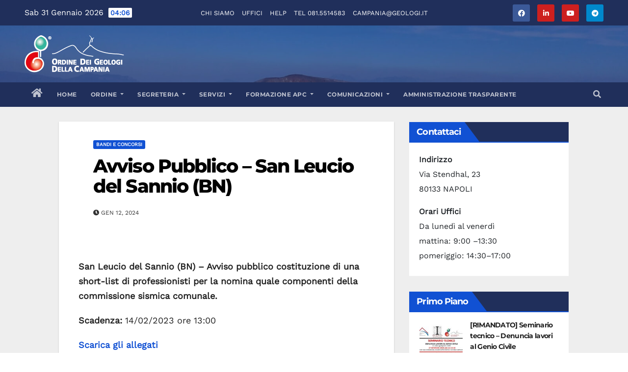

--- FILE ---
content_type: text/html; charset=UTF-8
request_url: https://geologicampania.it/bandi-e-concorsi/avviso-pubblico-san-leucio-del-sannio-bn/
body_size: 23569
content:
<!-- =========================
     Page Breadcrumb   
============================== -->
<!DOCTYPE html>
<html lang="it-IT">
<head>
<meta charset="UTF-8">
<meta name="viewport" content="width=device-width, initial-scale=1">
<link rel="profile" href="http://gmpg.org/xfn/11">
<style type="text/css">/*==================== Top Bar color ====================*/
:root {
  --pri-color: #1151d3;
 }
</style>
<style type="text/css">
:root {  
	--secondary-color: #202f5b;
}
.wrapper {
    background: #eee;
}
/*==================== Top Bar color ====================*/
.mg-head-detail ul li ul {
	background: var(--secondary-color);
}
.mg-head-detail ul li ul li:hover {
	background: var(--pri-color);
}
.mg-head-detail ul li ul li a.dropdown-item {
	background-color: unset;
	color: #fff !important;
}
.mg-trhead .mg-head-detail .info-left li a , .mg-trhead .mg-head-detail li a i, .mg-trhead .mg-head-detail .info-right li a {
	color: #fff;
}
.vid_btn i{
	color: var(--pri-color);
}
.mg-trhead .mg-head-detail li a i {
	color: var(--pri-color);
}
.mg-head-detail .info-left li span.time, .heacent span.time {
	background: #fff;
	color: var(--pri-color);
}
.mg-headwidget.light .info-left li span.time, .mg-standhead .info-left li span.time {
	background: var(--pri-color);
	color: #fff;
}
.mg-trhead .mg-head-detail .info-right li a i {
	color: var(--pri-color);
}
.mg-trhead.conte .mg-head-detail .mg-social li a, .mg-trhead.conte .mg-head-detail .mg-social li a i {
	color: #fff;
}
.mg-trhead.conte .mg-head-detail .mg-social li a:hover i, .mg-trhead.conte .mg-head-detail .mg-social li a i:hover {
	color: var(--pri-color);
}
.mg-headwidget .mg-head-detail {
	background: var(--secondary-color);
}
.mg-head-detail .info-left li, .mg-headwidget .mg-head-detail .info-left li a , .mg-headwidget .mg-head-detail li a i, .mg-headwidget .mg-head-detail .info-right li a {
	color: #fff;
}
.mg-headwidget .mg-head-detail .info-right li a:hover, .mg-headwidget .mg-head-detail .info-right li a:focus {
	color: var(--pri-color);
}
.mg-headwidget .mg-head-detail li a i {
	color: #fff;
}
.mg-headwidget .mg-head-detail .info-right li a i {
	color: #fff;
}

.mg-headwidget .trans {
	background: rgba(0, 0, 0, 0.0);
}
.mg-headwidget.trans .mg-head-detail {
	background: rgba(0, 0, 0, 0.0);
	border-color: rgba(255, 255, 255, 0.1);
}
.mg-headwidget.trans .mg-head-detail .info-left li a , .mg-headwidget.trans .mg-head-detail li a i, .mg-headwidget.trans .mg-head-detail .info-right li a {
	color: #fff;
}
.mg-headwidget.trans .navbar-wp {
    background: rgba(0, 0, 0, 0.7);
}
.mg-headwidget.center .navbar-wp {
    background: var(--pri-color);
}
/*==================== center Top Bar color ====================*/
.header-center .mg-head-detail {
	background: #fff;
	border-color: rgba(230, 230, 230, 0.7);
}
.header-center .mg-head-detail .info-left li a , .header-center .mg-head-detail li a i, .header-center .mg-head-detail .info-right li a {
	color: #222;
}
.header-center .mg-head-detail li a i {
	color: #222;
}
.header-center .mg-head-detail .info-right li a i {
	color: #222;
}

.site-title a, .site-description {color: #fff;}
.site-title-footer a, .site-description-footer {color: #fff;}
.site-title-footer a:hover{
	color: var(--pri-color);
}
/*==================== standard Top Bar color ====================*/
.mg-standard .mg-head-detail {
	background: #222;
}
.mg-standard .mg-head-detail .info-left li a , .mg-standard .mg-head-detail li a i, .mg-standard .mg-head-detail .info-right li a {
	color: #fff;
}
.mg-standard .mg-head-detail li a i {
	color: #fff;
}
.mg-standard .mg-head-detail .info-right li a i {
	color: #fff;
}
.mg-standard .mg-head-detail .info-right li a:hover i {
	color: var(--pri-color);
}
/*==================== standhead Top Bar color ====================*/
.mg-standhead .mg-head-detail {
	background: #fff;
}
.mg-standhead .mg-head-detail .info-left li, .mg-standhead .mg-head-detail .info-left li a {
	color: var(--pri-color);
}
.mg-standhead .btn-theme.quote {
    background: #f4f7fc;
    border-color: #f4f7fc;;
    color: #000;
}
.mg-standhead .mg-search-box a {
	color: #fff;
}
.mg-standhead .mg-search-box a:hover, .mg-standhead .mg-search-box a:focus {
    color: rgba(255,255,255,0.6);
}
/*=== navbar Header colors ===*/
.mg-headwidget .navbar-wp {
	background: var(--secondary-color);
}
.mg-headwidget .navbar-header .navbar-brand {
	color: #222;
}
.header-widget .mg-header-box-icon i {
    color: var(--pri-color);
}
.header-widget .mg-header-box .mg-social li span.icon-soci a {
    color: #999;
}
.header-widget .mg-header-box .mg-social span.icon-soci:hover a, .header-widget .mg-header-box .mg-social span.icon-soci:focus a {
    color: var(--pri-color);
}
.mg-headwidget .navbar-wp .navbar-nav > li> a {
	color: rgba(255,255,255,0.71);
}
.mg-headwidget .navbar-wp .navbar-nav > li > a:hover, .mg-headwidget .navbar-wp .navbar-nav > li > a:focus, .mg-headwidget .navbar-wp .navbar-nav > .current_page_item > a, .mg-headwidget .navbar-wp .navbar-nav > .active > a:hover, .mg-headwidget .navbar-wp .navbar-nav > .active > a:focus {
	color: #fff;
	background: var(--pri-color);
}
.mg-headwidget span.navbar-toggler-icon {
    color: #fff;
    background-color: transparent;
    /* line-height: 28px; */
}
.navbar-toggler .close {
	color: #fff;
}
.mg-headwidget .mg-search-box a {
	color: rgba(255,255,255,0.71);
}
.mg-headwidget .mg-search-box a:hover, .mg-headwidget .mg-search-box a:focus {
	color: #fff;
}
.mg-headwidget.trans .mg-head-detail .mg-social i {
    color: #fff;
}
.mg-headwidget.trans .mg-header-box-info h4, .mg-headwidget.trans .mg-header-box-info p {
	color: #fff;
}
.mg-headwidget.light .mg-head-detail{
	background: #fff;
	border-color: #eee;
}
.mg-headwidget.light .info-left li {
	color: #848582;
}
.mg-headwidget.light .mg-nav-widget-area-back .inner {
	background: #fff;
}
/* .mg-headwidget.light .site-title a, .mg-headwidget.light .site-description {
	color: #000;
} */
.mg-headwidget.light .mg-search-box a {
	color: rgba(255,255,255,0.71);
}
.mg-headwidget.light .mg-search-box a:hover, .mg-headwidget.light .mg-search-box a:focus {
	color: #fff;
}
/*==================== Theme Menu ====================*/
/*=== navbar Header colors ===*/
.mg-standard .navbar-wp {
	background: #fff;
}
.mg-standard .navbar-header .navbar-brand {
	color: #222;
}
.mg-standard .navbar-wp .navbar-nav > li > a {
	color: #222;
}
.mg-standard .navbar-wp .navbar-nav > li > a:hover, .mg-standard .navbar-wp .navbar-nav > li > a:focus, .mg-standard .navbar-wp .navbar-nav > .active > a, .mg-standard .navbar-wp .navbar-nav > .active > a:hover, .mg-standard .navbar-wp .navbar-nav > .active > a:focus {
	color: var(--pri-color);
}
/*=== navbar Header colors ===*/
.mg-standhead .navbar-wp {
	background: var(--pri-color);
}
.mg-standhead .navbar-header .navbar-brand {
	color: #222;
}
/*=== navbar hover colors ===*/
.mg-standhead .navbar-wp .navbar-nav > li > a {
	color: #fff;
}
.mg-standhead .navbar-wp .navbar-nav > li > a:hover, .mg-standhead .navbar-wp .navbar-nav > li > a:focus, .mg-standhead .navbar-wp .navbar-nav > .active > a, .mg-standhead .navbar-wp .navbar-nav > .active > a:hover, .mg-standhead .navbar-wp .navbar-nav > .active > a:focus {
	color: rgba(255,255,255,0.6);
}
.mg-standhead .navbar-wp .navbar-nav > .open > a, .mg-standhead .navbar-wp .navbar-nav > .open > a:hover, .mg-standhead .navbar-wp .navbar-nav > .open > a:focus {
	color: rgba(255,255,255,0.6);
	border-color: rgba(255,255,255,0.6);
}
.mg-standhead .navbar-default .navbar-toggle .icon-bar {
	background: #fff;
}
/*=== navbar transparent colors ===*/ 
.mg-trhead .navbar-wp {
	background: transparent;
}
.mg-trhead .navbar-header .navbar-brand {
	color: #fff;
}
/*=== navbar hover colors ===*/
.mg-trhead .navbar-wp .navbar-nav > li > a {
	color: #fff;
}
.mg-trhead .navbar-wp .navbar-nav > li > a:hover, .mg-trhead .navbar-wp .navbar-nav > li > a:focus, .mg-trhead .navbar-wp .navbar-nav > .active > a, .mg-trhead .navbar-wp .navbar-nav > .active > a:hover, .mg-trhead .navbar-wp .navbar-nav > .active > a:focus {
	color: var(--pri-color);
}
.mg-trhead .navbar-wp .navbar-nav > .open > a, .mg-trhead .navbar-wp .navbar-nav > .open > a:hover, .mg-trhead .navbar-wp .navbar-nav > .open > a:focus {
	color: var(--pri-color);
	border-color: var(--pri-color);
}
.mg-trhead .navbar-default .navbar-toggle .icon-bar {
	background: #fff;
}
/*=== navbar transparent contenar colors ===*/ 
.mg-trhead.conte .navbar-wp {
	background: rgba(0, 0, 0, 0.40);
}
.mg-trhead.conte .navbar-wp .navbar-nav > li > a {
	color: #fff;
}
.mg-trhead.conte .is-sticky .navbar-wp, .mg-trhead.conte .mg-main-nav {
	background: rgba(0, 0, 0, 0.0);
}
.mg-trhead.conte > .is-sticky .mg-main-nav {
	background: rgba(0, 0, 0, 0.65);
}
/*=== navbar center colors ===*/ 
.header-center .navbar-wp {
	background: #fff;
	border-color: rgba(230, 230, 230, 0.7);
}
.header-center .navbar-brand {
	color: #222;
}
.header-center .navbar-brand span.site-description {
	color: #8f9294;
}
.header-center .navbar-nav > li > a {
	color: #222;
}
.header-center .navbar-wp .navbar-nav > li > a:hover, .header-center .navbar-wp .navbar-nav > li > a:focus, .header-center .navbar-wp .navbar-nav > .active > a, .header-center .navbar-wp .navbar-nav > .active > a:hover, .header-center .navbar-wp .navbar-nav > .active > a:focus {
	color: var(--pri-color);
}
.header-center .navbar-wp .navbar-nav > .open > a, .header-center .navbar-wp .navbar-nav > .open > a:hover, .header-center .navbar-wp .navbar-nav > .open > a:focus {
	color: var(--pri-color);
	border-color: var(--pri-color);
}

/**Category Color **/
a.newsup-categories.category-color-1{background: var(--pri-color);}
a.newsup-categories.category-color-2{background: #feb236;}
a.newsup-categories.category-color-3{background: #622569;}
a.newsup-categories.category-color-4{background: #82b74b;}
/*=== navbar dropdown colors ===*/ 
.navbar-wp .dropdown-menu {
	background: #1f2024;
}
.navbar-wp .dropdown-menu > li > a {
	background: #1f2024;
	color: #fff;
}
.navbar-wp .dropdown-menu > .active > a, .navbar-wp .dropdown-menu > .active > a:hover, .navbar-wp .dropdown-menu > .active > a:focus {
	background: var(--pri-color);
	color: #fff;
}
.navbar-wp .dropdown-menu > li > a:hover {
	background: var(--pri-color);
}
.navbar-wp .navbar-nav > .disabled > a, .navbar-wp .navbar-nav > .disabled > a:hover, .navbar-wp .navbar-nav > .disabled > a:focus {
	color: #ccc;
}
.mg-search-box .searchinner .btn {
	background: var(--pri-color);
	border-color: var(--pri-color);
	color: #fff;
}
.mg-search-box .searchinner .btn:hover, .mg-search-box .searchinner .btn:focus {
	background: var(--secondary-color);
	border-color: var(--secondary-color);
	color: #fff;
}
.mobilehomebtn {
    background: var(--pri-color);
    color: #fff;
}
.mobilehomebtn:hover, .mobilehomebtn:focus {
    background: #fff;
}
/*=== navbar drop down hover color ===*/
.navbar-base .navbar-nav > .open > a, .navbar-base .navbar-nav > .open > a:hover, .navbar-base .navbar-nav > .open > a:focus {
	color: #fff;
}
.navbar-base .navbar-nav > li > a.dropdown-form-toggle {
	color: #fff;
}
/*=== navbar toggle color ===*/ 
.navbar-default .navbar-toggle {
	color: #fff;
}
.navbar-wp .navbar-nav > li > a.dropdown-form-toggle {
	color: #fff;
}
.navbar-wp .navbar-toggle:hover, .navbar-wp .navbar-toggle:focus {
	background: rgba(0,0,0,0);
	color: #fff;
}
/*==================== Body & Global ====================*/
body {
	color: #222;
}
.mg-heading h3, .mg-heading h3 a {
	color: #212121;
}
input:not([type]), input[type="email"], input[type="number"], input[type="password"], input[type="tel"], input[type="url"], input[type="text"], textarea {
	color: #9b9ea8;
	border-color: #eef3fb;
}
.form-control:hover, textarea:hover, input:not([type]):hover, input[type="email"]:hover, input[type="number"]:hover, input[type="password"]:hover, input[type="tel"]:hover, input[type="url"]:hover, input[type="text"]:hover, input:not([type]):focus, input[type="email"]:focus, input[type="number"]:focus, input[type="password"]:focus, input[type="tel"]:focus, input[type="url"]:focus, input[type="text"]:focus {
	border-color: var(--pri-color);
}
input[type="submit"], button {
	background: var(--pri-color);
	border-color: var(--pri-color);
	color: #fff;
}
input[type="submit"]:hover, button:hover,input[type="submit"]:focus, button:focus {
	background: #002954;
	border-color: #002954;
	color: #fff;
}
a {
	color: var(--pri-color);
}
a:hover, a:focus {
	color: #002954;
}
blockquote{
	background: #f5f5f5;
	border-color: var(--pri-color);
}
blockquote::before {
	color: var(--pri-color);
}
.mg-search-modal .mg-search .btn {
	background: var(--pri-color);
	color: #fff;
}
.mg-search-modal .mg-search .btn:hover {
	background: #002954;
}
/*-- Alerts Styles --*/
.alert-success, .text-success {
	background-color: #2ac56c;
	color: #fff;
}
.alert-info, .text-info {
	background-color: #4593e3;
	color: #fff;
}
.alert-danger, .text-danger {
	background-color: #f06060;
	color: #fff;
}
.alert-warning, .text-warning {
	background-color: #fcd04b;
	color: #fff;
}
.progress-bar-success {
	background-color: #2ac56c;
	color: #fff;
}
.progress-bar-info {
	background-color: #4593e3;
	color: #fff;
}
.progress-bar-danger {
	background-color: #f06060;
	color: #fff;
}
.progress-bar-warning {
	background-color: #fcd04b;
	color: #fff;
}
.subscription-success {
	color: #2ac56c;
}
.subscription-error {
	color: #f06060;
} 
.mg-error-404 h1 i {
	color: var(--pri-color);
}
.grey-bg {
	background: #f4f7fc;
}
.swiper .swiper-button-prev, 
.swiper .swiper-button-next,
.swiper-container .swiper-button-prev, 
.swiper-container .swiper-button-next { 
	background: #fff; 
	border-color: #fff;
	color: #222;
}
.swiper .swiper-button-prev:hover, 
.swiper .swiper-button-next:hover,
.swiper-container .swiper-button-prev:hover, 
.swiper-container .swiper-button-next:hover,
.owl-carousel .owl-controls .owl-buttons div:hover {
	background: var(--pri-color);
	border-color: var(--pri-color);
	color: #fff;
}
.owl-carousel .owl-controls .owl-buttons div:hover i {
	color: #fff;
}
.owl-carousel .owl-controls .owl-page span {
	border-color: #fff;
}
.owl-carousel .owl-controls .owl-page.active span {
	border-color: var(--pri-color);
}
.swiper .swiper-pagination-bullet-active {
    background: var(--pri-color);
}
.mg-social li a, .mg-social li span.icon-soci a {
	color: #fff !important;
}
.mg-widget-address li span.icon-addr i {
    color: var(--pri-color);
}
/*==================== Section & Module ====================*/
.mg-tpt-tag-area {
    background: #fff;
}
.mg-tpt-txnlst strong {
    color: #383b42;
}
.mg-tpt-txnlst ul li a {
    color: var(--pri-color);
    background: #f3eeee;
}
.mg-tpt-txnlst ul li a:hover, .mg-tpt-txnlst ul li a:focus {
    color: #fff;
    background: var(--pri-color);
}
.mg-latest-news .bn_title span{
  border-left-color: var(--pri-color);
  border-color: transparent transparent transparent var(--pri-color); 
}
.mg-latest-news .bn_title {
  background-color: var(--pri-color);
}
.mg-latest-news .mg-latest-news-slider a{
  color: #222;
}
.mg-latest-news .mg-latest-news-slider a::before {
    color: var(--pri-color);
}
.mg-latest-news .mg-latest-news-slider a span{
  color: var(--pri-color);
}
.trending-area .title {
    background: #fff;
}
.trending-area .nwtitle h4::before {
    background: var(--pri-color);
}
.trending-area .img-small-post:before {
    background: rgba(0,0,0,0.3);
    color: #fff;
}
.top-right-area .nav-tabs > li > a {
    border-color: #eee;
    color: #212121;
    background: #fff;
}
.top-right-area .nav-tabs .nav-link.active, .top-right-area .nav-tabs .nav-link.active:hover, .top-right-area .nav-tabs .nav-link.active:focus {
    color: #212121;
    background-color: #fff;
    border-color: #eee;
    border-bottom-color: var(--pri-color);
}
.title_small_post .title a {
	color: #212121;
}	
.title_small_post .title a:hover {
	color: var(--pri-color);
}	
.mg-featured-slider{
  background-color: #FFF;
}
.mg-blog-inner .title, .mg-blog-inner .title a {
  color: #fff;
}
.mg-blog-inner .mg-blog-date, .mg-blog-inner .mg-blog-meta i, .mg-blog-inner .mg-blog-meta a {
	color: #fff;
}
.mg-sec-title {
  border-color: var(--pri-color);
}
.mg-sec-title .wtitle{
    background-color: var(--pri-color);
    color: #fff;
}
.mg-sec-title  .wtitle::before {
    border-left-color: var(--pri-color);
    border-color: transparent transparent transparent var(--pri-color);
}
.mg-viewmr-btn{
  color: var(--pri-color);
}
.small-post { 
	background: #fff;
}
.small-post .title, .small-post .title a {
    color: #212121;
}
.small-post .title a:hover, .featured_cat_slider a:hover{
  color: var(--pri-color);
}
.mg-posts-sec-post{
  background: #fff;
}
.mg-sec-top-post .title a{
    color: #000;
}
.mg-post-box .title a { 
    color:#fff;
}
.mg-post-box .title a:hover { 
    color:var(--pri-color);
}
.gridslider .mg-blog-post .title a, .gridslider .small-list-post .mg-blog-post .title a{
	color: #212121;
}
.gridslider .mg-blog-post .title a:hover, .gridslider .small-list-post .mg-blog-post .title a:hover{
	color: var(--pri-color);
}
.mg-post-box .latest-meta { 
    color: #fff;
}
.mg-post-box .latest-meta .latest-date { 
    color:#f3f3f3;
}
.mg-post-box .latest-content { 
    color: #fff; 
}
.mg-post-bottom .mg-share-icons .mg-share span a{
	background-color: #CCD1D9;
  color: #fff;
}
.mg-post-bottom .mg-share-icons .mg-share span a:hover{
  background-color:var(--pri-color);
  color: #fff;
}
.mg-post-bottom .mg-share-icons .mg-share-toggle{
  background-color: #CCD1D9;
}
.mg-post-bottom .mg-share-icons .mg-share-toggle i{
  color: #fff;
}
.mg-post-bottom .mg-share-icons .mg-share-toggle:hover{
  background-color:var(--pri-color);
  color: #fff;
}
.mg-subscriber .overlay {
	background: #f3f3f3;
}
.mg-breadcrumb-section .overlay {
	background: #fff;
}
.mg-no-list-area {
    background: #fff;
}
.mg-no-list-area .mg-blog-post .mg-post-area .count {
    color: var(--pri-color);
    background: #fff;
}
.mg-no-list-area .mg-blog-post h3 a {
    color: #212121;
}
.mg-widget .mg-author .rounded-circle{
	border-color: var(--pri-color);
}
/*==================== post ====================*/
.mg-blog-post-box .mg-header h1 a {
	color: #000;
}
.mg-blog-post .bottom .title, .mg-blog-post .bottom .title a, .bs-blog-post.three .title a {
	color: #fff;
}
.mg-blog-post .bottom .title:hover, .mg-blog-post .bottom .title a:hover, .mg-sec-top-post .title a:hover, .mg-blog-inner .title a:hover, .bs-blog-post.three .title a:hover {
	color: var(--pri-color);
}
.mg-blog-post-box .small {
	color: #222;
}
.mg-blog-post-box .title, .mg-blog-post-box .title a {
	color: #212121;
}
.mg-blog-post-box .title:hover, .mg-blog-post-box .title a:hover, .mg-blog-post-box .title:focus, .mg-blog-post-box .title a:focus {
	color: var(--pri-color);
}
.mg-blog-category {
}
.mg-blog-category a{
    color: #fff;
    background: var(--pri-color);
}
.bs-blog-category a{
    color: #fff;
    background: var(--pri-color);
}
.bs-blog-category a:hover {
    color: #fff;
}
.bs-blog-post.three .mg-blog-meta a, .bs-blog-post.three .mg-blog-meta i{
	color: #fff;
}
.mg-blog-category a:hover {
    color: #fff;
}
.mg-blog-meta {
    color: #333;
}
.mg-blog-meta a {
	color: #333;
}
.mg-blog-meta a:hover {
	color: var(--pri-color);
}
.mg-blog-meta i {
	color: #333;
}
.mg-blog-date {
	color: #333;
}
.mg-blog-post.lg .mg-blog-meta i, .mg-blog-post.lg .mg-blog-meta a , .mg-blog-post.lg .mg-blog-meta span, .mg-blog-post.md .mg-blog-meta a {
	color: #fff;
}
.mg-blog-post.md .mg-blog-meta i {
	color: #fff;
}
.post-form {
    color: #fff;
    background: var(--pri-color);
}
.mg-comments h4 {
	color: #212121;
}
.comments-area .comment-meta .comment-author img {
	border-color: var(--pri-color);
}
.comment-body .reply a {
    color: #fff;
    background: var(--pri-color);
}
.comment-body .reply a:hover, .comment-body .reply a:focus {
    color: #fff;
    background: var(--secondary-color);
}
.comment-metadata .edit-link:before {
    color: var(--pri-color);
}
.mg-blog-author {
	background: #e8e8e8;
}
.mg-info-author-block {
	background: #fff;
	border-color: #eaeaea;
	color: #222;
}
.mg-info-author-block a {
	color: #212121;
}
.mg-info-author-block h4 {
	color: #333;
}
.mg-info-author-block h4 span {
	color: #999999;
}
.mg-info-author-block .mg-info-author-social li a {
	color: #fff;
}
.comment_section .comment-reply-link {
	background: #f0f0f0;
	color: #666;
	border-color: #f0f0f0;
}
.mg-comments a {
	color: #777;
}
.mg-comments h4 span {
	color: #999999;
}
.mg-comments .comment .media-body > p:last-child {
	border-color: #f0f0f0;
}
.mg-comments li .media-body > .small {
	color: #999;
}
.mg-comments li .media-body > p {
	border-color: #f0f0f0;
	color: #999;
}
.mg-comments .comment-list li {
	background: #fff;
	border-color: #eee;
}
/*==================== Sidebar ====================*/
.mg-sidebar .mg-widget {
	background: #fff;
	border-color: #eee;
}
.mg-wid-title {
	border-color: var(--pri-color);
}
.mg-sidebar .mg-widget .wtitle {
	background: var(--pri-color);
	color: #fff;
}
.mg-sidebar .mg-widget .wtitle::before {
	border-left-color: var(--pri-color);
    border-color: transparent transparent transparent var(--pri-color);
}
.mg-sidebar .mg-widget ul li {
	border-color: #eee;
}
.mg-sidebar .mg-widget ul li a {
	color: #222;
}
.mg-sidebar .mg-widget ul li a:hover, .mg-sidebar .mg-widget ul li a:focus {
	color: var(--pri-color);
}
.mg-sidebar .mg-widget ul li .mg-blog-category a, .mg-sidebar .mg-widget ul li .mg-blog-category a:hover {
    color: #fff;
}
.mg-sidebar .mg-widget .mg-blog-post h3 a {
	color: #212121;
}
.mg-sidebar .mg-widget .mg-blog-post h3 a:hover {
	color: var(--pri-color);
}
.mg-sidebar .mg-widget.widget_search .btn {
	color: #fff;
	background: var(--pri-color);
}
.mg-sidebar .mg-widget.widget_search .btn:hover, .mg-sidebar .mg-widget.widget_search .btn:focus {
	background: #002954;
}
.mg-sidebar .mg-mailchimp-widget .btn {
	color: #fff;
	background: var(--pri-color);
}
.mg-sidebar .mg-mailchimp-widget .btn:hover, .mg-sidebar .mg-mailchimp-widget .btn:focus {
	background: #002954;
}
.mg-sidebar .mg-widget .mg-widget-tags a, .mg-sidebar .mg-widget .tagcloud a, .wp-block-tag-cloud a, .mg-widget .wp-block-tag-cloud a {
	background: #f3eeee;
	color: var(--pri-color);
	border-color: #f3eeee;
}
.mg-sidebar .mg-widget .mg-widget-tags a:hover, .mg-sidebar .mg-widget .tagcloud a:hover, .mg-sidebar .mg-widget .mg-widget-tags a:focus, .mg-sidebar .mg-widget .tagcloud a:focus, .wp-block-tag-cloud a:hover, .wp-block-tag-cloud a:focus,
 .wp-block-tag-cloud a:hover, .wp-block-tag-cloud a:focus,
.mg-widget .wp-block-tag-cloud a:hover {
	color: #fff;
	background: var(--pri-color);
	border-color: var(--pri-color);
}
.mg-sidebar .mg-widget .mg-social li span.icon-soci {
	color: var(--pri-color);
	border-color: var(--pri-color);
}
.mg-sidebar .mg-widget .mg-social li span.icon-soci:hover {
	color: #fff;
	background: var(--pri-color);
	border-color: var(--pri-color);
}
.mg-sidebar .mg-widget .mg-social li span.icon-soci:hover i {
	color: #fff;
}
.mg-sidebar .mg-widget .mg-twitter-feed li::before {
	color: var(--pri-color);
}
.mg-sidebar .mg-left-menu-widget ul li:hover, .mg-sidebar .mg-left-menu-widget ul li.active {
	background: #002954;
	color: #fff;
}
.mg-sidebar .mg-left-menu-widget ul li:hover a, .mg-sidebar .mg-left-menu-widget ul li.active a {
	color: #fff;
}
.mg-sidebar .mg-left-menu-widget ul li a {
	color: #212121;
}
.wp-block-search .wp-block-search__button {
    background: var(--pri-color);
    border-color: var(--pri-color);
    color: #fff;
}
.wp-block-search .wp-block-search__label, .mg-widget .wp-block-group .wtitle, .mg-widget .wp-block-group h2  {
    background: var(--pri-color);
    color: #fff;
    border-color: var(--pri-color);
}
.wp-block-search .wp-block-search__label::before, .mg-widget .wp-block-group .wtitle:before, .mg-widget .wp-block-group h2::before {
    border-left-color: var(--pri-color);
    border-color: transparent transparent transparent var(--pri-color);
}
label.wp-block-search__label:after, .mg-widget .wp-block-group .wtitle::after, .mg-widget .wp-block-group h2::after  {
	background-color: var(--pri-color);
}
.wp-block-search .wp-block-search__input:hover, .wp-block-search .wp-block-search__input:focus{
	border-color:var(--pri-color);
}
/*==================== general ====================*/
h1, .h1, h2, .h2, h3, .h3, h4, .h4, h5, .h5, h6, .h6 {
	color: #212121;
}
.btn-theme, .more_btn, .more-link {
	background: var(--pri-color);
	color: #fff;
	border-color: var(--pri-color);
}
.btn-theme:hover, .btn-theme:focus, .more_btn:hover, .more_btn:focus, .more-link:hover, .more-link:focus {
	color: #fff;
	opacity: 0.8;
}
.btn-theme-two {
	color: #fff;
	border-color: #fff;
	background: rgba(0,0,0,0);
}
.btn-theme-two:hover, .btn-theme-two:focus {
	background: var(--pri-color);
	color: #fff;
	border-color: var(--pri-color);
}
.btn-theme-three {
	color: #3b3e79;
	border-color: #e9f3ed;
	background: rgba(0,0,0,0);
}
.btn-theme-three:hover, .btn-theme-three:focus {
	background: var(--pri-color);
	color: #fff;
	border-color: var(--pri-color);
}
.btn-blog:hover, .btn-blog:focus {
	background: var(--pri-color);
	color: #fff;
	border-color: var(--pri-color);
}
/*==================== pagination color ====================*/
.navigation.pagination .nav-links .page-numbers, .navigation.pagination .nav-links a {
	background: #fff;
	color: #999;
}
.navigation.pagination .nav-links .page-numbers:hover, .navigation.pagination .nav-links .page-numbers:focus, .navigation.pagination .nav-links .page-numbers.current, .navigation.pagination .nav-links .page-numbers.current:hover,  .navigation.pagination .nav-links .page-numbers.current:focus {
	border-color: var(--pri-color);
	background: var(--pri-color);
	color: #fff;
}
.pagination > .active > a, .pagination > .active > span, .pagination > .active > a:hover, .pagination > .active > span:hover, .pagination > .active > a:focus, .pagination > .active > span:focus {
    border-color: var(--pri-color);
	background: var(--pri-color);
	color: #fff;
}
.nav-next a, .nav-previous a {
	color: #000;
}
.nav-next a:hover, .nav-next a:focus, .nav-previous a:hover, .nav-previous a:focus {
	color: var(--pri-color);
}
/*==================== typo ====================*/
.mg-breadcrumb-title h1 {
	color: #222;
}
.mg-page-breadcrumb > li a {
	color: #222;
}
.mg-page-breadcrumb > li a:hover, .mg-page-breadcrumb > li a:focus {
	color: var(--pri-color);
}
.mg-page-breadcrumb > li + li:before {
	color: #222;
}
/*==================== blog ====================*/
.mg-comments .mg-reply:hover, .mg-comments .mg-reply:focus {
	color: #fff;
	background: var(--pri-color);
	border-color: var(--pri-color);
}
.mg-heading-bor-bt h5 {
	color: #212121;
}
/*==================== footer background ====================*/
footer .overlay {
	background: #121026;
}
footer .mg-footer-top-area h6 {
	color: #fff;
}
footer .mg-widget h6, footer .mg_contact_widget .mg-widget h6 {
	color: #fff;
}
footer .mg-widget ul li {
	color: #fff;
	border-color: #242425;
}
footer .mg-widget ul li a {
	color: #fff;
}
footer .mg-widget ul li a:hover, footer .mg-widget ul li a:focus {
	color: var(--pri-color);
}
footer .mg-widget .mg-widget-address li {
	color: #fff;
}
footer .mg-widget .mg-opening-hours li {
	color: #fff;
}
footer .mg-blog-post h3, footer .mg-blog-post h3 a {
	color: #fff;
}
footer .mg-blog-post h3 a:hover{
	color: var(--pri-color);
}
footer .mg-widget .mg-widget-address li span.icon-addr i {
	color: #fff;
}
footer .mg-blog-post span {
	color: #fff;
}
footer .mg-widget .mg-twitter-feed li a {
	color: #aaaed1;
}
footer .mg-widget .calendar_wrap table thead th,footer .mg-widget .calendar_wrap table tbody td,footer .mg-widget .calendar_wrap table caption {
	border-color: #777;
	color: #fff;
}
footer .mg-social li span.icon-soci a {
    color: #fff;
}
footer .mg-blog-meta i, footer .mg-blog-meta a, footer .mg-blog-meta span  {
	color: #fff;
}
.facebook{
	background: #3b5998;
} 
.twitter{
	background: #1da1f2;
}
.linkedin{
	background: #cd201f;
}
.instagram{
	background: radial-gradient(circle farthest-corner at 32% 106%,#ffe17d 0,#ffcd69 10%,#fa9137 28%,#eb4141 42%,transparent 82%),linear-gradient(135deg,#234bd7 12%,#c33cbe 58%);
}
.youtube{
	background: #cd201f;
}
.pinterest {
	background: #bd081c;
}
.telegram {
    background: #0088cc;
}
.vimeo {
	background: #44bbff;
}
.dribbble {
	background: #ea4c89;
}
.skype {
	background: #0078ca;
}
footer .mg-footer-copyright {
	background: #090818;
}
footer .mg-footer-copyright p, footer .mg-footer-copyright a {
	color: #aaaed1;
}
footer .mg-footer-copyright a:hover, footer .mg-footer-copyright a:focus {
	color: #fff;
}
footer .mg-widget p {
	color: #fff;
}
footer .mg-widget.widget_search .btn {
	color: #fff;
	background: var(--pri-color);
	border-color: var(--pri-color);
}
footer .mg-widget.widget_search .btn:hover, footer .mg-widget.widget_search .btn:focus {
	background: #002954;
	border-color: #002954;
}
footer .mg-widget .mg-widget-tags a, footer .mg-widget .tagcloud a {
	background: #fff;
    color: var(--pri-color);
    border-color: #fff;
}
footer .mg-widget .mg-widget-tags a:hover, footer .mg-widget .tagcloud a:hover, footer .mg-widget .mg-widget-tags a:focus, footer .mg-widget .tagcloud a:focus {
	color: #fff;
	background: var(--pri-color);
	border-color: var(--pri-color);
}
.ta_upscr {
	background: var(--pri-color);
	border-color: var(--pri-color);
	color: #fff !important;
}
.ta_upscr:hover, .ta_upscr:focus {
	color: #fff;
}
/*form-control*/
.form-group label {
    color: #515151;
}
.form-control {
	border-color: #eef3fb;
}
.form-control:focus {
	border-color: var(--pri-color);
}
.form-group label::before {
    background-color: #dddddd;
}
.form-group label::after {
	background-color: var(--pri-color);
}


/*Responsive*/ 
@media (max-width: 992px) {
.mg-trhead {
	background: rgba(0,12,28,0.8);
}
}
@media screen and (min-width: 240px) and (max-width: 767px) {
.mg-trhead.conte .navbar-wp .navbar-nav > li > a {
    color: #fff;
    background: #000;
}
}
.woocommerce-page .products h3 {
	color: #333;
}
.woocommerce div.product .woocommerce-tabs .panel h2 {
	color: #333;
}
.related.products h2 {
	color: #333;
}
.woocommerce nav.woocommerce-pagination ul li a {
	color: #333;
}
.woocommerce nav .woocommerce-pagination ul li span {
	color: #333;
}
.woocommerce nav.woocommerce-pagination ul li a {
	border-color: #ddd;
}
.woocommerce nav .woocommerce-pagination ul li span {
	border-color: #ddd;
}

/*----woocommerce----*/ 
.woocommerce-cart table.cart td.actions .coupon .input-text {
	border-color: #ebebeb;
}
/*-theme-background-*/ 
.woocommerce nav.woocommerce-pagination ul li a:focus, .woocommerce nav.woocommerce-pagination ul li a:hover, .woocommerce nav.woocommerce-pagination ul li span.current, .woocommerce #respond input#submit, .woocommerce a.button.alt, .woocommerce button.button.alt, .woocommerce input.button.alt, .woocommerce .cart .button, .woocommerce .cart input.button, .woocommerce a.button, .woocommerce button.button, .woocommerce-page .products a.button, .woocommerce #respond input#submit, .woocommerce a.button, .woocommerce button.button, .woocommerce input.button, .woocommerce #respond input#submit.alt.disabled, .woocommerce #respond input#submit.alt.disabled:hover, .woocommerce #respond input#submit.alt:disabled, .woocommerce #respond input#submit.alt:disabled:hover, .woocommerce #respond input#submit.alt[disabled]:disabled, .woocommerce #respond input#submit.alt[disabled]:disabled:hover, .woocommerce a.button.alt.disabled, .woocommerce a.button.alt.disabled:hover, .woocommerce a.button.alt:disabled, .woocommerce a.button.alt:disabled:hover, .woocommerce a.button.alt[disabled]:disabled, .woocommerce a.button.alt[disabled]:disabled:hover, .woocommerce button.button.alt.disabled, .woocommerce button.button.alt.disabled:hover, .woocommerce button.button.alt:disabled, .woocommerce button.button.alt:disabled:hover, .woocommerce button.button.alt[disabled]:disabled, .woocommerce button.button.alt[disabled]:disabled:hover, .woocommerce input.button.alt.disabled, .woocommerce input.button.alt.disabled:hover, .woocommerce input.button.alt:disabled, .woocommerce input.button.alt:disabled:hover, .woocommerce input.button.alt[disabled]:disabled, .woocommerce input.button.alt[disabled]:disabled:hover {
	background: var(--pri-color);
}
.woocommerce nav.woocommerce-pagination ul li a, .woocommerce nav.woocommerce-pagination ul li span {
	background: #ebe9eb;
	color: #999;
}
/*-theme-color-*/ 
.woocommerce a, .woocommerce #respond input#submit, .woocommerce a.button.alt, .woocommerce button.button.alt, .woocommerce input.button.alt, .woocommerce-page .products .added_to_cart, .woocommerce div.product .woocommerce-tabs ul.tabs li.active, .woocommerce div.product .woocommerce-tabs ul.tabs li.active {
	color: var(--pri-color);
}
/*-theme-border-color-*/ 
.woocommerce-cart table.cart td.actions .coupon .input-text:hover, .woocommerce-cart table.cart td.actions .coupon .input-text:focus, .woocommerce div.product .woocommerce-tabs ul.tabs li.active, .woocommerce nav .woocommerce-pagination ul li a:focus, .woocommerce nav .woocommerce-pagination ul li a:hover, .woocommerce nav.woocommerce-pagination ul li span.current, .woocommerce nav.woocommerce-pagination ul li a:focus, .woocommerce nav.woocommerce-pagination ul li a:hover, .woocommerce nav.woocommerce-pagination ul li span.current {
	border-color: var(--pri-color);
}

/*-theme-secondary-background-*/ 
.woocommerce #review_form #respond .form-submit input:hover, .woocommerce-page .products a.button:hover, .woocommerce .cart .button:hover, .woocommerce .cart input.button:hover, .woocommerce #respond input#submit.alt:hover, .woocommerce a.button.alt:hover, .woocommerce button.button.alt:hover, .woocommerce input.button.alt:hover, .woocommerce #respond input#submit:hover, .woocommerce #respond input#submit:focus, .woocommerce a.button:hover, .woocommerce a.button:focus, .woocommerce button.button:hover, .woocommerce button.button:focus, .woocommerce input.button:hover, .woocommerce input.button:focus {
	background: #002954;
}
/*-theme-secondary-color-*/ 
.woocommerce div.product .woocommerce-tabs ul.tabs li a {
	color: #161c28;
}
/*-theme-color-white-*/ 
.woocommerce-page .woocommerce .woocommerce-info a, .woocommerce-page .woocommerce .woocommerce-info:before, .woocommerce-page .woocommerce-message, .woocommerce-page .woocommerce-message a, .woocommerce-page .woocommerce-message a:hover, .woocommerce-page .woocommerce-message a:focus, .woocommerce .woocommerce-message::before, .woocommerce-page .woocommerce-error, .woocommerce-page .woocommerce-error a, .woocommerce-page .woocommerce .woocommerce-error:before, .woocommerce-page .woocommerce-info, .woocommerce-page .woocommerce-info a, .woocommerce-page .woocommerce-info:before, .woocommerce-page .woocommerce .woocommerce-info, .woocommerce-cart .wc-proceed-to-checkout a .checkout-button, .woocommerce .cart .button, .woocommerce .cart input.button, .woocommerce a.button, .woocommerce button.button, .woocommerce #respond input#submit, .woocommerce a.button.alt, .woocommerce button.button.alt, .woocommerce input.button.alt, .woocommerce nav .woocommerce-pagination ul li a:focus, .woocommerce nav.woocommerce-pagination ul li a:hover, .woocommerce nav.woocommerce-pagination ul li span.current, .woocommerce #respond input#submit, .woocommerce a.button, .woocommerce button.button, .woocommerce input.button, .woocommerce-page .products a.button, .woocommerce #respond input#submit:hover, .woocommerce #respond input#submit:focus, .woocommerce a.button:hover, .woocommerce a.button:focus, .woocommerce button.button:hover, .woocommerce button.button:focus, .woocommerce input.button:hover, .woocommerce input.button:focus {
	color: #fff;
}

.woocommerce .products span.onsale, .woocommerce span.onsale {
	background: var(--pri-color);
}

.woocommerce-page .products a .price, .woocommerce ul.products li.product .price, .woocommerce div.product p.price, .woocommerce div.product span.price {
	color: #000;
}
.woocommerce-page .products a .price ins {
	color: #e96656;
}
.woocommerce-page .products .star-rating, .woocommerce-page .star-rating span, .woocommerce-page .stars span a {
	color: #ffc107;
}

/*woocommerce-messages*/
.woocommerce-page .woocommerce-message {
	background: #2ac56c;
}
.woocommerce-page .woocommerce-message a {
	background-color: var(--pri-color);
}
.woocommerce-page .woocommerce-message a:hover, .woocommerce-page .woocommerce-message a:focus {
	background-color: #388e3c;
}
.woocommerce-page .woocommerce-error {
	background: #ff5252;
}
.woocommerce-page .woocommerce-error a {
	background-color: #F47565;
}
.woocommerce-page .woocommerce-info {
	background: #4593e3;
}
.woocommerce-page .woocommerce-info a {
	background-color: #5fb8dd;
}
.woocommerce-page .woocommerce .woocommerce-info {
	background: rgb(58, 176, 226);
}

/*woocommerce-Price-Slider*/ 
.woocommerce .widget_price_filter .ui-slider .ui-slider-range {
	background: var(--pri-color);
}
.woocommerce .widget_price_filter .ui-slider .ui-slider-handle {
	background: var(--pri-color);
}
.woocommerce-page .woocommerce-ordering select {
	color: #A0A0A0;
}
/*woocommerce-price-filter*/
.woocommerce .widget_price_filter .price_slider_wrapper .ui-widget-content {
	background: #1a2128;
}
/*woocommerce-form*/
.woocommerce form .form-row input.input-text, .woocommerce form .form-row textarea {
	border-color: #ccc;
	color: #999;
}
.woocommerce form .form-row label { 
	color: #222;
}

.single-nav-links a, .single-nav-links span {
	background: #fff;
	color: #999;
}
.single-nav-links a.current, .single-nav-links span.current, .single-nav-links a:hover, .single-nav-links span:hover{
	background: var(--pri-color);
	color: #fff;
}
/* elementor-widgets */
.page-numbers > li > a, .page-numbers > li > span {
	background: #fff;
	color: var(--pri-color);
}
.page-numbers > li > a:hover, .page-numbers > li > span:hover {
	background: #e9ecef; 
}
.page-numbers > li > a.current, .page-numbers > li > span.current {
	background: #0054ff;
	color: #fff;
}
.page-numbers > li > a.current:hover, .page-numbers > li > span.current:hover {
	background: var(--pri-color); 
}
.author-widget .rounded-circle {
    border-color: var(--pri-color);
}
.author-widget .icon-soci{
	background: #0054ff;
	color: #fff;
}
.author-widget .icon-soci:hover {
	background: var(--pri-color); 
}

/* post-share-icons */
.post-share-icons i { 
	color:#fff;
}
.email {
    background: #222;
} 
.telegram{
	background: #0088cc;
}
.mg-social .more-link {
	background-color: var(--pri-color); 
	color:#fff;
}
.mg-social .more-link:hover {
	color:#fff;
}
</style>
<meta name='robots' content='index, follow, max-image-preview:large, max-snippet:-1, max-video-preview:-1' />

	<!-- This site is optimized with the Yoast SEO plugin v24.3 - https://yoast.com/wordpress/plugins/seo/ -->
	<title>Avviso Pubblico - San Leucio del Sannio (BN) - Ordine dei Geologi della Campania</title>
	<link rel="canonical" href="https://geologicampania.it/bandi-e-concorsi/avviso-pubblico-san-leucio-del-sannio-bn/" />
	<meta property="og:locale" content="it_IT" />
	<meta property="og:type" content="article" />
	<meta property="og:title" content="Avviso Pubblico - San Leucio del Sannio (BN) - Ordine dei Geologi della Campania" />
	<meta property="og:description" content="San Leucio del Sannio (BN) &#8211; Avviso pubblico costituzione di una short-list di professionisti per..." />
	<meta property="og:url" content="https://geologicampania.it/bandi-e-concorsi/avviso-pubblico-san-leucio-del-sannio-bn/" />
	<meta property="og:site_name" content="Ordine dei Geologi della Campania" />
	<meta property="article:published_time" content="2024-01-12T15:05:36+00:00" />
	<meta property="og:image" content="https://geologicampania.it/wp-content/uploads/2021/05/regione-campania-4.png" />
	<meta property="og:image:width" content="1200" />
	<meta property="og:image:height" content="633" />
	<meta property="og:image:type" content="image/png" />
	<meta name="author" content="staff" />
	<meta name="twitter:card" content="summary_large_image" />
	<meta name="twitter:label1" content="Scritto da" />
	<meta name="twitter:data1" content="staff" />
	<meta name="twitter:label2" content="Tempo di lettura stimato" />
	<meta name="twitter:data2" content="1 minuto" />
	<script type="application/ld+json" class="yoast-schema-graph">{"@context":"https://schema.org","@graph":[{"@type":"Article","@id":"https://geologicampania.it/bandi-e-concorsi/avviso-pubblico-san-leucio-del-sannio-bn/#article","isPartOf":{"@id":"https://geologicampania.it/bandi-e-concorsi/avviso-pubblico-san-leucio-del-sannio-bn/"},"author":{"name":"staff","@id":"https://geologicampania.it/#/schema/person/50b9c881a16ae8ea471d671117835c51"},"headline":"Avviso Pubblico &#8211; San Leucio del Sannio (BN)","datePublished":"2024-01-12T15:05:36+00:00","dateModified":"2024-01-12T15:05:36+00:00","mainEntityOfPage":{"@id":"https://geologicampania.it/bandi-e-concorsi/avviso-pubblico-san-leucio-del-sannio-bn/"},"wordCount":36,"publisher":{"@id":"https://geologicampania.it/#organization"},"image":{"@id":"https://geologicampania.it/bandi-e-concorsi/avviso-pubblico-san-leucio-del-sannio-bn/#primaryimage"},"thumbnailUrl":"https://geologicampania.it/wp-content/uploads/2021/05/regione-campania-4.png","articleSection":["Bandi e Concorsi"],"inLanguage":"it-IT"},{"@type":"WebPage","@id":"https://geologicampania.it/bandi-e-concorsi/avviso-pubblico-san-leucio-del-sannio-bn/","url":"https://geologicampania.it/bandi-e-concorsi/avviso-pubblico-san-leucio-del-sannio-bn/","name":"Avviso Pubblico - San Leucio del Sannio (BN) - Ordine dei Geologi della Campania","isPartOf":{"@id":"https://geologicampania.it/#website"},"primaryImageOfPage":{"@id":"https://geologicampania.it/bandi-e-concorsi/avviso-pubblico-san-leucio-del-sannio-bn/#primaryimage"},"image":{"@id":"https://geologicampania.it/bandi-e-concorsi/avviso-pubblico-san-leucio-del-sannio-bn/#primaryimage"},"thumbnailUrl":"https://geologicampania.it/wp-content/uploads/2021/05/regione-campania-4.png","datePublished":"2024-01-12T15:05:36+00:00","dateModified":"2024-01-12T15:05:36+00:00","breadcrumb":{"@id":"https://geologicampania.it/bandi-e-concorsi/avviso-pubblico-san-leucio-del-sannio-bn/#breadcrumb"},"inLanguage":"it-IT","potentialAction":[{"@type":"ReadAction","target":["https://geologicampania.it/bandi-e-concorsi/avviso-pubblico-san-leucio-del-sannio-bn/"]}]},{"@type":"ImageObject","inLanguage":"it-IT","@id":"https://geologicampania.it/bandi-e-concorsi/avviso-pubblico-san-leucio-del-sannio-bn/#primaryimage","url":"https://geologicampania.it/wp-content/uploads/2021/05/regione-campania-4.png","contentUrl":"https://geologicampania.it/wp-content/uploads/2021/05/regione-campania-4.png","width":1200,"height":633},{"@type":"BreadcrumbList","@id":"https://geologicampania.it/bandi-e-concorsi/avviso-pubblico-san-leucio-del-sannio-bn/#breadcrumb","itemListElement":[{"@type":"ListItem","position":1,"name":"Home","item":"https://geologicampania.it/"},{"@type":"ListItem","position":2,"name":"Avviso Pubblico &#8211; San Leucio del Sannio (BN)"}]},{"@type":"WebSite","@id":"https://geologicampania.it/#website","url":"https://geologicampania.it/","name":"Ordine dei Geologi della Campania","description":"","publisher":{"@id":"https://geologicampania.it/#organization"},"potentialAction":[{"@type":"SearchAction","target":{"@type":"EntryPoint","urlTemplate":"https://geologicampania.it/?s={search_term_string}"},"query-input":{"@type":"PropertyValueSpecification","valueRequired":true,"valueName":"search_term_string"}}],"inLanguage":"it-IT"},{"@type":"Organization","@id":"https://geologicampania.it/#organization","name":"Ordine dei Geologi della Campania","url":"https://geologicampania.it/","logo":{"@type":"ImageObject","inLanguage":"it-IT","@id":"https://geologicampania.it/#/schema/logo/image/","url":"https://geologicampania.it/wp-content/uploads/2020/03/logo-GEOLOGI_Bianco.png","contentUrl":"https://geologicampania.it/wp-content/uploads/2020/03/logo-GEOLOGI_Bianco.png","width":203,"height":76,"caption":"Ordine dei Geologi della Campania"},"image":{"@id":"https://geologicampania.it/#/schema/logo/image/"}},{"@type":"Person","@id":"https://geologicampania.it/#/schema/person/50b9c881a16ae8ea471d671117835c51","name":"staff","image":{"@type":"ImageObject","inLanguage":"it-IT","@id":"https://geologicampania.it/#/schema/person/image/","url":"https://secure.gravatar.com/avatar/c2602cda3f9f1a63b3f34282fb08ceb8?s=96&d=mm&r=g","contentUrl":"https://secure.gravatar.com/avatar/c2602cda3f9f1a63b3f34282fb08ceb8?s=96&d=mm&r=g","caption":"staff"},"url":"https://geologicampania.it/author/webarte/"}]}</script>
	<!-- / Yoast SEO plugin. -->



<link rel="alternate" type="application/rss+xml" title="Ordine dei Geologi della Campania &raquo; Feed" href="https://geologicampania.it/feed/" />
<link rel="alternate" type="application/rss+xml" title="Ordine dei Geologi della Campania &raquo; Feed dei commenti" href="https://geologicampania.it/comments/feed/" />
<script type="text/javascript">
/* <![CDATA[ */
window._wpemojiSettings = {"baseUrl":"https:\/\/s.w.org\/images\/core\/emoji\/15.0.3\/72x72\/","ext":".png","svgUrl":"https:\/\/s.w.org\/images\/core\/emoji\/15.0.3\/svg\/","svgExt":".svg","source":{"concatemoji":"https:\/\/geologicampania.it\/wp-includes\/js\/wp-emoji-release.min.js?ver=6.5.7"}};
/*! This file is auto-generated */
!function(i,n){var o,s,e;function c(e){try{var t={supportTests:e,timestamp:(new Date).valueOf()};sessionStorage.setItem(o,JSON.stringify(t))}catch(e){}}function p(e,t,n){e.clearRect(0,0,e.canvas.width,e.canvas.height),e.fillText(t,0,0);var t=new Uint32Array(e.getImageData(0,0,e.canvas.width,e.canvas.height).data),r=(e.clearRect(0,0,e.canvas.width,e.canvas.height),e.fillText(n,0,0),new Uint32Array(e.getImageData(0,0,e.canvas.width,e.canvas.height).data));return t.every(function(e,t){return e===r[t]})}function u(e,t,n){switch(t){case"flag":return n(e,"\ud83c\udff3\ufe0f\u200d\u26a7\ufe0f","\ud83c\udff3\ufe0f\u200b\u26a7\ufe0f")?!1:!n(e,"\ud83c\uddfa\ud83c\uddf3","\ud83c\uddfa\u200b\ud83c\uddf3")&&!n(e,"\ud83c\udff4\udb40\udc67\udb40\udc62\udb40\udc65\udb40\udc6e\udb40\udc67\udb40\udc7f","\ud83c\udff4\u200b\udb40\udc67\u200b\udb40\udc62\u200b\udb40\udc65\u200b\udb40\udc6e\u200b\udb40\udc67\u200b\udb40\udc7f");case"emoji":return!n(e,"\ud83d\udc26\u200d\u2b1b","\ud83d\udc26\u200b\u2b1b")}return!1}function f(e,t,n){var r="undefined"!=typeof WorkerGlobalScope&&self instanceof WorkerGlobalScope?new OffscreenCanvas(300,150):i.createElement("canvas"),a=r.getContext("2d",{willReadFrequently:!0}),o=(a.textBaseline="top",a.font="600 32px Arial",{});return e.forEach(function(e){o[e]=t(a,e,n)}),o}function t(e){var t=i.createElement("script");t.src=e,t.defer=!0,i.head.appendChild(t)}"undefined"!=typeof Promise&&(o="wpEmojiSettingsSupports",s=["flag","emoji"],n.supports={everything:!0,everythingExceptFlag:!0},e=new Promise(function(e){i.addEventListener("DOMContentLoaded",e,{once:!0})}),new Promise(function(t){var n=function(){try{var e=JSON.parse(sessionStorage.getItem(o));if("object"==typeof e&&"number"==typeof e.timestamp&&(new Date).valueOf()<e.timestamp+604800&&"object"==typeof e.supportTests)return e.supportTests}catch(e){}return null}();if(!n){if("undefined"!=typeof Worker&&"undefined"!=typeof OffscreenCanvas&&"undefined"!=typeof URL&&URL.createObjectURL&&"undefined"!=typeof Blob)try{var e="postMessage("+f.toString()+"("+[JSON.stringify(s),u.toString(),p.toString()].join(",")+"));",r=new Blob([e],{type:"text/javascript"}),a=new Worker(URL.createObjectURL(r),{name:"wpTestEmojiSupports"});return void(a.onmessage=function(e){c(n=e.data),a.terminate(),t(n)})}catch(e){}c(n=f(s,u,p))}t(n)}).then(function(e){for(var t in e)n.supports[t]=e[t],n.supports.everything=n.supports.everything&&n.supports[t],"flag"!==t&&(n.supports.everythingExceptFlag=n.supports.everythingExceptFlag&&n.supports[t]);n.supports.everythingExceptFlag=n.supports.everythingExceptFlag&&!n.supports.flag,n.DOMReady=!1,n.readyCallback=function(){n.DOMReady=!0}}).then(function(){return e}).then(function(){var e;n.supports.everything||(n.readyCallback(),(e=n.source||{}).concatemoji?t(e.concatemoji):e.wpemoji&&e.twemoji&&(t(e.twemoji),t(e.wpemoji)))}))}((window,document),window._wpemojiSettings);
/* ]]> */
</script>
<style id='wp-emoji-styles-inline-css' type='text/css'>

	img.wp-smiley, img.emoji {
		display: inline !important;
		border: none !important;
		box-shadow: none !important;
		height: 1em !important;
		width: 1em !important;
		margin: 0 0.07em !important;
		vertical-align: -0.1em !important;
		background: none !important;
		padding: 0 !important;
	}
</style>
<link rel='stylesheet' id='wp-block-library-css' href='https://geologicampania.it/wp-includes/css/dist/block-library/style.min.css?ver=6.5.7' type='text/css' media='all' />
<style id='pdfemb-pdf-embedder-viewer-style-inline-css' type='text/css'>
.wp-block-pdfemb-pdf-embedder-viewer{max-width:none}

</style>
<style id='classic-theme-styles-inline-css' type='text/css'>
/*! This file is auto-generated */
.wp-block-button__link{color:#fff;background-color:#32373c;border-radius:9999px;box-shadow:none;text-decoration:none;padding:calc(.667em + 2px) calc(1.333em + 2px);font-size:1.125em}.wp-block-file__button{background:#32373c;color:#fff;text-decoration:none}
</style>
<style id='global-styles-inline-css' type='text/css'>
body{--wp--preset--color--black: #000000;--wp--preset--color--cyan-bluish-gray: #abb8c3;--wp--preset--color--white: #ffffff;--wp--preset--color--pale-pink: #f78da7;--wp--preset--color--vivid-red: #cf2e2e;--wp--preset--color--luminous-vivid-orange: #ff6900;--wp--preset--color--luminous-vivid-amber: #fcb900;--wp--preset--color--light-green-cyan: #7bdcb5;--wp--preset--color--vivid-green-cyan: #00d084;--wp--preset--color--pale-cyan-blue: #8ed1fc;--wp--preset--color--vivid-cyan-blue: #0693e3;--wp--preset--color--vivid-purple: #9b51e0;--wp--preset--gradient--vivid-cyan-blue-to-vivid-purple: linear-gradient(135deg,rgba(6,147,227,1) 0%,rgb(155,81,224) 100%);--wp--preset--gradient--light-green-cyan-to-vivid-green-cyan: linear-gradient(135deg,rgb(122,220,180) 0%,rgb(0,208,130) 100%);--wp--preset--gradient--luminous-vivid-amber-to-luminous-vivid-orange: linear-gradient(135deg,rgba(252,185,0,1) 0%,rgba(255,105,0,1) 100%);--wp--preset--gradient--luminous-vivid-orange-to-vivid-red: linear-gradient(135deg,rgba(255,105,0,1) 0%,rgb(207,46,46) 100%);--wp--preset--gradient--very-light-gray-to-cyan-bluish-gray: linear-gradient(135deg,rgb(238,238,238) 0%,rgb(169,184,195) 100%);--wp--preset--gradient--cool-to-warm-spectrum: linear-gradient(135deg,rgb(74,234,220) 0%,rgb(151,120,209) 20%,rgb(207,42,186) 40%,rgb(238,44,130) 60%,rgb(251,105,98) 80%,rgb(254,248,76) 100%);--wp--preset--gradient--blush-light-purple: linear-gradient(135deg,rgb(255,206,236) 0%,rgb(152,150,240) 100%);--wp--preset--gradient--blush-bordeaux: linear-gradient(135deg,rgb(254,205,165) 0%,rgb(254,45,45) 50%,rgb(107,0,62) 100%);--wp--preset--gradient--luminous-dusk: linear-gradient(135deg,rgb(255,203,112) 0%,rgb(199,81,192) 50%,rgb(65,88,208) 100%);--wp--preset--gradient--pale-ocean: linear-gradient(135deg,rgb(255,245,203) 0%,rgb(182,227,212) 50%,rgb(51,167,181) 100%);--wp--preset--gradient--electric-grass: linear-gradient(135deg,rgb(202,248,128) 0%,rgb(113,206,126) 100%);--wp--preset--gradient--midnight: linear-gradient(135deg,rgb(2,3,129) 0%,rgb(40,116,252) 100%);--wp--preset--font-size--small: 13px;--wp--preset--font-size--medium: 20px;--wp--preset--font-size--large: 36px;--wp--preset--font-size--x-large: 42px;--wp--preset--spacing--20: 0.44rem;--wp--preset--spacing--30: 0.67rem;--wp--preset--spacing--40: 1rem;--wp--preset--spacing--50: 1.5rem;--wp--preset--spacing--60: 2.25rem;--wp--preset--spacing--70: 3.38rem;--wp--preset--spacing--80: 5.06rem;--wp--preset--shadow--natural: 6px 6px 9px rgba(0, 0, 0, 0.2);--wp--preset--shadow--deep: 12px 12px 50px rgba(0, 0, 0, 0.4);--wp--preset--shadow--sharp: 6px 6px 0px rgba(0, 0, 0, 0.2);--wp--preset--shadow--outlined: 6px 6px 0px -3px rgba(255, 255, 255, 1), 6px 6px rgba(0, 0, 0, 1);--wp--preset--shadow--crisp: 6px 6px 0px rgba(0, 0, 0, 1);}:where(.is-layout-flex){gap: 0.5em;}:where(.is-layout-grid){gap: 0.5em;}body .is-layout-flex{display: flex;}body .is-layout-flex{flex-wrap: wrap;align-items: center;}body .is-layout-flex > *{margin: 0;}body .is-layout-grid{display: grid;}body .is-layout-grid > *{margin: 0;}:where(.wp-block-columns.is-layout-flex){gap: 2em;}:where(.wp-block-columns.is-layout-grid){gap: 2em;}:where(.wp-block-post-template.is-layout-flex){gap: 1.25em;}:where(.wp-block-post-template.is-layout-grid){gap: 1.25em;}.has-black-color{color: var(--wp--preset--color--black) !important;}.has-cyan-bluish-gray-color{color: var(--wp--preset--color--cyan-bluish-gray) !important;}.has-white-color{color: var(--wp--preset--color--white) !important;}.has-pale-pink-color{color: var(--wp--preset--color--pale-pink) !important;}.has-vivid-red-color{color: var(--wp--preset--color--vivid-red) !important;}.has-luminous-vivid-orange-color{color: var(--wp--preset--color--luminous-vivid-orange) !important;}.has-luminous-vivid-amber-color{color: var(--wp--preset--color--luminous-vivid-amber) !important;}.has-light-green-cyan-color{color: var(--wp--preset--color--light-green-cyan) !important;}.has-vivid-green-cyan-color{color: var(--wp--preset--color--vivid-green-cyan) !important;}.has-pale-cyan-blue-color{color: var(--wp--preset--color--pale-cyan-blue) !important;}.has-vivid-cyan-blue-color{color: var(--wp--preset--color--vivid-cyan-blue) !important;}.has-vivid-purple-color{color: var(--wp--preset--color--vivid-purple) !important;}.has-black-background-color{background-color: var(--wp--preset--color--black) !important;}.has-cyan-bluish-gray-background-color{background-color: var(--wp--preset--color--cyan-bluish-gray) !important;}.has-white-background-color{background-color: var(--wp--preset--color--white) !important;}.has-pale-pink-background-color{background-color: var(--wp--preset--color--pale-pink) !important;}.has-vivid-red-background-color{background-color: var(--wp--preset--color--vivid-red) !important;}.has-luminous-vivid-orange-background-color{background-color: var(--wp--preset--color--luminous-vivid-orange) !important;}.has-luminous-vivid-amber-background-color{background-color: var(--wp--preset--color--luminous-vivid-amber) !important;}.has-light-green-cyan-background-color{background-color: var(--wp--preset--color--light-green-cyan) !important;}.has-vivid-green-cyan-background-color{background-color: var(--wp--preset--color--vivid-green-cyan) !important;}.has-pale-cyan-blue-background-color{background-color: var(--wp--preset--color--pale-cyan-blue) !important;}.has-vivid-cyan-blue-background-color{background-color: var(--wp--preset--color--vivid-cyan-blue) !important;}.has-vivid-purple-background-color{background-color: var(--wp--preset--color--vivid-purple) !important;}.has-black-border-color{border-color: var(--wp--preset--color--black) !important;}.has-cyan-bluish-gray-border-color{border-color: var(--wp--preset--color--cyan-bluish-gray) !important;}.has-white-border-color{border-color: var(--wp--preset--color--white) !important;}.has-pale-pink-border-color{border-color: var(--wp--preset--color--pale-pink) !important;}.has-vivid-red-border-color{border-color: var(--wp--preset--color--vivid-red) !important;}.has-luminous-vivid-orange-border-color{border-color: var(--wp--preset--color--luminous-vivid-orange) !important;}.has-luminous-vivid-amber-border-color{border-color: var(--wp--preset--color--luminous-vivid-amber) !important;}.has-light-green-cyan-border-color{border-color: var(--wp--preset--color--light-green-cyan) !important;}.has-vivid-green-cyan-border-color{border-color: var(--wp--preset--color--vivid-green-cyan) !important;}.has-pale-cyan-blue-border-color{border-color: var(--wp--preset--color--pale-cyan-blue) !important;}.has-vivid-cyan-blue-border-color{border-color: var(--wp--preset--color--vivid-cyan-blue) !important;}.has-vivid-purple-border-color{border-color: var(--wp--preset--color--vivid-purple) !important;}.has-vivid-cyan-blue-to-vivid-purple-gradient-background{background: var(--wp--preset--gradient--vivid-cyan-blue-to-vivid-purple) !important;}.has-light-green-cyan-to-vivid-green-cyan-gradient-background{background: var(--wp--preset--gradient--light-green-cyan-to-vivid-green-cyan) !important;}.has-luminous-vivid-amber-to-luminous-vivid-orange-gradient-background{background: var(--wp--preset--gradient--luminous-vivid-amber-to-luminous-vivid-orange) !important;}.has-luminous-vivid-orange-to-vivid-red-gradient-background{background: var(--wp--preset--gradient--luminous-vivid-orange-to-vivid-red) !important;}.has-very-light-gray-to-cyan-bluish-gray-gradient-background{background: var(--wp--preset--gradient--very-light-gray-to-cyan-bluish-gray) !important;}.has-cool-to-warm-spectrum-gradient-background{background: var(--wp--preset--gradient--cool-to-warm-spectrum) !important;}.has-blush-light-purple-gradient-background{background: var(--wp--preset--gradient--blush-light-purple) !important;}.has-blush-bordeaux-gradient-background{background: var(--wp--preset--gradient--blush-bordeaux) !important;}.has-luminous-dusk-gradient-background{background: var(--wp--preset--gradient--luminous-dusk) !important;}.has-pale-ocean-gradient-background{background: var(--wp--preset--gradient--pale-ocean) !important;}.has-electric-grass-gradient-background{background: var(--wp--preset--gradient--electric-grass) !important;}.has-midnight-gradient-background{background: var(--wp--preset--gradient--midnight) !important;}.has-small-font-size{font-size: var(--wp--preset--font-size--small) !important;}.has-medium-font-size{font-size: var(--wp--preset--font-size--medium) !important;}.has-large-font-size{font-size: var(--wp--preset--font-size--large) !important;}.has-x-large-font-size{font-size: var(--wp--preset--font-size--x-large) !important;}
.wp-block-navigation a:where(:not(.wp-element-button)){color: inherit;}
:where(.wp-block-post-template.is-layout-flex){gap: 1.25em;}:where(.wp-block-post-template.is-layout-grid){gap: 1.25em;}
:where(.wp-block-columns.is-layout-flex){gap: 2em;}:where(.wp-block-columns.is-layout-grid){gap: 2em;}
.wp-block-pullquote{font-size: 1.5em;line-height: 1.6;}
</style>
<link rel='stylesheet' id='contact-form-7-css' href='https://geologicampania.it/wp-content/plugins/contact-form-7/includes/css/styles.css?ver=5.9.8' type='text/css' media='all' />
<link rel='stylesheet' id='foobox-free-min-css' href='https://geologicampania.it/wp-content/plugins/foobox-image-lightbox/free/css/foobox.free.min.css?ver=2.7.35' type='text/css' media='all' />
<link rel='stylesheet' id='cmplz-general-css' href='https://geologicampania.it/wp-content/plugins/complianz-gdpr-premium/assets/css/cookieblocker.min.css?ver=1762164295' type='text/css' media='all' />
<link rel='stylesheet' id='newsup-fonts-css' href='//geologicampania.it/wp-content/uploads/omgf/newsup-fonts/newsup-fonts.css?ver=1670396893' type='text/css' media='all' />
<link rel='stylesheet' id='newsup-google-fonts-css' href='//geologicampania.it/wp-content/uploads/omgf/newsup-google-fonts/newsup-google-fonts.css?ver=1670396893' type='text/css' media='all' />
<link rel='stylesheet' id='bootstrap-css' href='https://geologicampania.it/wp-content/themes/newsup-pro/css/bootstrap.css?ver=6.5.7' type='text/css' media='all' />
<link rel='stylesheet' id='newsup-style-css' href='https://geologicampania.it/wp-content/themes/newsup-pro/style.css?ver=6.5.7' type='text/css' media='all' />
<link rel='stylesheet' id='light-css' href='https://geologicampania.it/wp-content/themes/newsup-pro/css/colors/light.css?ver=6.5.7' type='text/css' media='all' />
<link rel='stylesheet' id='dark-css' href='https://geologicampania.it/wp-content/themes/newsup-pro/css/colors/dark.css?ver=6.5.7' type='text/css' media='all' />
<link rel='stylesheet' id='font-awesome-5-all-css' href='https://geologicampania.it/wp-content/themes/newsup-pro/css/font-awesome/css/all.min.css?ver=6.5.7' type='text/css' media='all' />
<link rel='stylesheet' id='font-awesome-4-shim-css' href='https://geologicampania.it/wp-content/themes/newsup-pro/css/font-awesome/css/v4-shims.min.css?ver=6.5.7' type='text/css' media='all' />
<link rel='stylesheet' id='swiper-bundle-min-css' href='https://geologicampania.it/wp-content/themes/newsup-pro/css/swiper-bundle.min.css?ver=6.5.7' type='text/css' media='all' />
<link rel='stylesheet' id='smartmenus-css' href='https://geologicampania.it/wp-content/themes/newsup-pro/css/jquery.smartmenus.bootstrap.css?ver=6.5.7' type='text/css' media='all' />
<link rel='stylesheet' id='forget-about-shortcode-buttons-css' href='https://geologicampania.it/wp-content/plugins/forget-about-shortcode-buttons/public/css/button-styles.css?ver=2.1.3' type='text/css' media='all' />
<script type="text/javascript" src="https://geologicampania.it/wp-content/plugins/stop-user-enumeration/frontend/js/frontend.js?ver=1.7.5" id="stop-user-enumeration-js" defer="defer" data-wp-strategy="defer"></script>
<script type="text/javascript" src="https://geologicampania.it/wp-includes/js/jquery/jquery.min.js?ver=3.7.1" id="jquery-core-js"></script>
<script type="text/javascript" src="https://geologicampania.it/wp-includes/js/jquery/jquery-migrate.min.js?ver=3.4.1" id="jquery-migrate-js"></script>
<script type="text/javascript" src="https://geologicampania.it/wp-content/themes/newsup-pro/js/navigation.js?ver=6.5.7" id="newsup-navigation-js"></script>
<script type="text/javascript" src="https://geologicampania.it/wp-content/themes/newsup-pro/js/bootstrap.js?ver=6.5.7" id="newsup_bootstrap_script-js"></script>
<script type="text/javascript" src="https://geologicampania.it/wp-content/themes/newsup-pro/js/jquery.marquee.min.js?ver=6.5.7" id="newsup_marquee-js-js"></script>
<script type="text/javascript" src="https://geologicampania.it/wp-content/themes/newsup-pro/js/main.js?ver=6.5.7" id="newsup_main-js-js"></script>
<script type="text/javascript" src="https://geologicampania.it/wp-content/themes/newsup-pro/js/jquery.smartmenus.js?ver=6.5.7" id="smartmenus-js-js"></script>
<script type="text/javascript" src="https://geologicampania.it/wp-content/themes/newsup-pro/js/bootstrap-smartmenus.js?ver=6.5.7" id="bootstrap-smartmenus-js-js"></script>
<script type="text/javascript" src="https://geologicampania.it/wp-content/themes/newsup-pro/js/swiper-bundle.min.js?ver=6.5.7" id="swiper-bundle-min-js"></script>
<script type="text/javascript" id="foobox-free-min-js-before">
/* <![CDATA[ */
/* Run FooBox FREE (v2.7.35) */
var FOOBOX = window.FOOBOX = {
	ready: true,
	disableOthers: false,
	o: {wordpress: { enabled: true }, countMessage:'image %index of %total', captions: { dataTitle: ["captionTitle","title","elementorLightboxTitle"], dataDesc: ["captionDesc","description","elementorLightboxDescription"] }, rel: '', excludes:'.fbx-link,.nofoobox,.nolightbox,a[href*="pinterest.com/pin/create/button/"]', affiliate : { enabled: false }},
	selectors: [
		".foogallery-container.foogallery-lightbox-foobox", ".foogallery-container.foogallery-lightbox-foobox-free", ".gallery", ".wp-block-gallery", ".wp-caption", ".wp-block-image", "a:has(img[class*=wp-image-])", ".foobox"
	],
	pre: function( $ ){
		// Custom JavaScript (Pre)
		
	},
	post: function( $ ){
		// Custom JavaScript (Post)
		
		// Custom Captions Code
		
	},
	custom: function( $ ){
		// Custom Extra JS
		
	}
};
/* ]]> */
</script>
<script type="text/javascript" src="https://geologicampania.it/wp-content/plugins/foobox-image-lightbox/free/js/foobox.free.min.js?ver=2.7.35" id="foobox-free-min-js"></script>
<link rel="https://api.w.org/" href="https://geologicampania.it/wp-json/" /><link rel="alternate" type="application/json" href="https://geologicampania.it/wp-json/wp/v2/posts/12510" /><link rel="EditURI" type="application/rsd+xml" title="RSD" href="https://geologicampania.it/xmlrpc.php?rsd" />
<meta name="generator" content="WordPress 6.5.7" />
<link rel='shortlink' href='https://geologicampania.it/?p=12510' />
<link rel="alternate" type="application/json+oembed" href="https://geologicampania.it/wp-json/oembed/1.0/embed?url=https%3A%2F%2Fgeologicampania.it%2Fbandi-e-concorsi%2Favviso-pubblico-san-leucio-del-sannio-bn%2F" />
<link rel="alternate" type="text/xml+oembed" href="https://geologicampania.it/wp-json/oembed/1.0/embed?url=https%3A%2F%2Fgeologicampania.it%2Fbandi-e-concorsi%2Favviso-pubblico-san-leucio-del-sannio-bn%2F&#038;format=xml" />
<style type="text/css">
.feedzy-rss-link-icon:after {
	content: url("https://geologicampania.it/wp-content/plugins/feedzy-rss-feeds/img/external-link.png");
	margin-left: 3px;
}
</style>
					<style>.cmplz-hidden {
					display: none !important;
				}</style><style type="text/css" id="custom-background-css">
    .wrapper { background: #eee; }
</style>
<meta name="generator" content="Elementor 3.25.9; features: additional_custom_breakpoints, e_optimized_control_loading; settings: css_print_method-external, google_font-enabled, font_display-auto">
			<style>
				.e-con.e-parent:nth-of-type(n+4):not(.e-lazyloaded):not(.e-no-lazyload),
				.e-con.e-parent:nth-of-type(n+4):not(.e-lazyloaded):not(.e-no-lazyload) * {
					background-image: none !important;
				}
				@media screen and (max-height: 1024px) {
					.e-con.e-parent:nth-of-type(n+3):not(.e-lazyloaded):not(.e-no-lazyload),
					.e-con.e-parent:nth-of-type(n+3):not(.e-lazyloaded):not(.e-no-lazyload) * {
						background-image: none !important;
					}
				}
				@media screen and (max-height: 640px) {
					.e-con.e-parent:nth-of-type(n+2):not(.e-lazyloaded):not(.e-no-lazyload),
					.e-con.e-parent:nth-of-type(n+2):not(.e-lazyloaded):not(.e-no-lazyload) * {
						background-image: none !important;
					}
				}
			</style>
			    <style type="text/css">
            .site-title,
        .site-description {
            position: absolute;
            clip: rect(1px, 1px, 1px, 1px);
        }
        </style>
    		<style type="text/css" id="wp-custom-css">
			.mg-wid-title, .mg-sec-title {
  border-color: #1151d3;
  background-color: #202F5B;
}
.feedzy-rss .rss_item {
  display: block;
  clear: both;
  content: "";
  padding: 0px!important;
	font-size:13px;
	list-style:circle!important
}
.site-branding-text .site-title-footer {
  display:none
}
.mg-blog-inner {
  position: absolute;
  padding: 30px 20px;
  bottom: 0;
  width: 100%;
  background: linear-gradient(to bottom,rgba(1, 10, 58, 0.7) 80%, rgba(1, 10, 58, 0.7) 80%, rgba(1, 10, 58, 0.7) 80%);
  height: 100%;
}
.info-right li {
  display: inline-flex;
  margin-right: 15px;
  padding: 0;
  line-height: 35px;
  text-transform: uppercase;
}
.mg-headwidget .navbar-wp .navbar-nav > li > a {
  padding: 10px 14px;
  font-size: 12px;
  text-transform: uppercase;
  font-family: 'Montserrat', sans-serif;
}
#content {
  padding-top: 30px;
  padding-bottom: 30px;
  max-width: 1140px;
  display: flex;
  margin-right: auto;
  margin-left: auto;
  position: relative;
}

.menu-top-menu-container {
	display: flex;
	justify-content: center;
}
input:not([type]), input[type="email"], input[type="number"], input[type="password"], input[type="tel"], input[type="url"], input[type="text"], textarea {
  margin-bottom: 0px;
}
.nav-links, .nav-next, .nav-previous{
	font-size:0.8rem;
	padding-right: 20px !important;	
	padding-left: 20px !important;
}
.notice, .cmplz-wp-video .cmplz-blocked-content-notice {
	width: 600px!important;
}
.cmplz-optin .cmplz-blocked-content-container .cmplz-blocked-content-notice, .cmplz-optout .cmplz-blocked-content-container .cmplz-blocked-content-notice, .cmplz-optin .cmplz-wp-video .cmplz-blocked-content-notice, .cmplz-optout .cmplz-wp-video .cmplz-blocked-content-notice {
    display: inline-table;
}

table, th, td {
  border: 1px solid black;
  border-collapse: collapse;
}

.postid-10827 .mg-blog-post-box .small.single .nav-links {
  display: none;
}
/*@media only screen and (min-width:150px) and (max-width:700px) {
/*.mg-blog-post-box .small.single {
	display: block;
  line-height: 30px;
  padding: 10px;
  font-size: 12px;	}
*/
  .mg-blog-thumb {
		display:none;
}
		</style>
		</head>
<body data-cmplz=2 class="post-template-default single single-post postid-12510 single-format-standard wp-custom-logo wide  ta-hide-date-author-in-list elementor-default elementor-kit-9981" >
<!-- start Simple Custom CSS and JS -->
<!-- Add HTML code to the header or the footer.

For example, you can use the following code for loading the jQuery library from Google CDN:
<script src="https://ajax.googleapis.com/ajax/libs/jquery/3.7.1/jquery.min.js"></script>

or the following one for loading the Bootstrap library from jsDelivr:
<link href="https://cdn.jsdelivr.net/npm/bootstrap@5.3.2/dist/css/bootstrap.min.css" rel="stylesheet" integrity="sha384-T3c6CoIi6uLrA9TneNEoa7RxnatzjcDSCmG1MXxSR1GAsXEV/Dwwykc2MPK8M2HN" crossorigin="anonymous">

-- End of the comment

<script id="supportfast-script" src=https://cdn.supportfast.ai/chatbot.js></script> --> 

<script defer id="supportfast-script" src="https://cdn.supportfast.ai/chatbot.js" data-chatbot-id="bot-kmbz6kfaln"></script><!-- end Simple Custom CSS and JS -->
<div id="page" class="site">
<a class="skip-link screen-reader-text" href="#content">
Salta al contenuto</a>
<!--wrapper-->
    <div class="wrapper" id="custom-background-css">
            <header class="mg-headwidget">
            <!--==================== TOP BAR ====================-->

            <div class="mg-head-detail hidden-xs">
    <div class="container-fluid">
        <div class="row align-items-center">
                        <div class="col-md-3 col-xs-12">
                <ul class="info-left text-xs">
                            <li>Sab 31 Gennaio 2026            <span class="time">  04:06</span>
                    </li>


                   </ul>
            </div>
			<div class="col-md-6 col-xs-12">
             <div class="menu-top-menu-container"><ul id="menu-top-menu" class="info-right"><li id="menu-item-10384" class="menu-item menu-item-type-custom menu-item-object-custom menu-item-10384"><a href="https://geologicampania.it/consiglio/">Chi Siamo</a></li>
<li id="menu-item-10385" class="menu-item menu-item-type-post_type menu-item-object-page menu-item-10385"><a href="https://geologicampania.it/uffici/">Uffici</a></li>
<li id="menu-item-12477" class="menu-item menu-item-type-post_type menu-item-object-page menu-item-12477"><a href="https://geologicampania.it/help/">Help</a></li>
<li id="menu-item-10386" class="menu-item menu-item-type-custom menu-item-object-custom menu-item-10386"><a>Tel 081.5514583</a></li>
<li id="menu-item-10387" class="menu-item menu-item-type-custom menu-item-object-custom menu-item-10387"><a href="mailto:campania@geologi.it">campania@geologi.it</a></li>
</ul></div>            </div>
            <div class="col-md-3 col-xs-12">
              
                <ul class="mg-social info-right justify-content-center justify-content-md-end">
                    
                                            <li><span class="icon-soci facebook"><a  target="_blank" href="https://www.facebook.com/geologicampania"><i class="fab fa-facebook"></i></a></span> </li>
                                            <li><span class="icon-soci linkedin"><a target="_blank"  href="https://www.linkedin.com/company/80724537"><i class="fab fa-linkedin"></i></a></span></li>
                                            <li><span class="icon-soci youtube"><a target="_blank"  href="https://www.youtube.com/channel/UCSKCYYuKmffkdlykyzOkCdQ"><i class="fab fa-youtube"></i></a></span></li>
                                            <li><span class="icon-soci telegram"><a target="_blank"  href="https://web.telegram.org/z/#-1368495253"><i class="fab fa-telegram"></i></a></span></li>
                                      </ul>
                            </div>
        </div>
    </div>
</div>
            <div class="clearfix"></div>
                        <div class="mg-nav-widget-area-back" style='background-image: url("https://geologicampania.it/wp-content/uploads/2020/03/cropped-vesuvio-geologia-drone-campania-1.jpg" );'>

            <div class="overlay">
                          <div class="inner"   style="background-color:rgba(0,34,133,0.4);" >
                <div class="container-fluid">
                    <div class="mg-nav-widget-area">
                        <div class="row align-items-center">
                                                        <div class="col-lg-3 col-md-4 text-center-xs">
                                                                <div class="navbar-header">
                                <a href="https://geologicampania.it/" class="navbar-brand" rel="home"><img width="203" height="76" src="https://geologicampania.it/wp-content/uploads/2020/03/logo-GEOLOGI_Bianco.png" class="custom-logo" alt="Ordine dei Geologi della Campania" decoding="async" /></a>                                </div>
                            </div>
                                                                                   <div class="col-lg-9 col-md-8 my-auto">
                                                <div class="header-ads pull-right ">
                            <a href="" target="_blank">
                                                    </a>
                        </div>
                    </div>
                            
                        </div>
                    </div>
                </div>
              </div>
              </div>
          </div>


    <div class="mg-menu-full">
            
                     <div class="mg-menu-full">
            <nav class="navbar navbar-expand-lg navbar-wp">
              <div class="container-fluid">
                <!-- Right nav -->
               <!-- mobi header -->
              
         
        <div class="m-header align-items-center">
            <a class="mobilehomebtn" title="Home" href="https://geologicampania.it/"><span class="fas fa-home"></span></a>
            <!-- navbar-toggle -->
            <button class="navbar-toggler collapsed mx-auto" type="button" data-toggle="collapse" data-target="#navbar-wp" aria-controls="navbarSupportedContent" aria-expanded="false" aria-label="Toggle navigation">
                <span class="burger">
                <span class="burger-line"></span>
                <span class="burger-line"></span>
                <span class="burger-line"></span>
                </span>
            </button>
            <!-- /navbar-toggle -->
                        <div class="dropdown show mg-search-box">
              <a class="dropdown-toggle msearch ml-auto" href="#" role="button" id="dropdownMenuLink" data-toggle="dropdown" aria-haspopup="true" aria-expanded="false"> <i class="fas fa-search"></i> </a>
              <div class="dropdown-menu searchinner" aria-labelledby="dropdownMenuLink">
                <form role="search" method="get" id="searchform" action="https://geologicampania.it/">
  <div class="input-group">
    <input type="search" class="form-control" placeholder="Cerca" value="" name="s" />
    <span class="input-group-btn btn-default">
    <button type="submit" class="btn"> <i class="fas fa-search"></i> </button>
    </span> </div>
</form>              </div>
            </div>
                    </div>                 <!-- /Right nav -->
                <div class="collapse navbar-collapse" id="navbar-wp">
                  <ul id="menu-main-menu-ok" class="nav navbar-nav"><li class="active home"><a class="homebtn nav-link" title="Home" href="https://geologicampania.it"><span class='fas fa-home'></span></a></li><li id="menu-item-10079" class="menu-item menu-item-type-post_type menu-item-object-page menu-item-home menu-item-10079"><a class="nav-link" title="Home" href="https://geologicampania.it/">Home</a></li>
<li id="menu-item-1278" class="menu-item menu-item-type-custom menu-item-object-custom menu-item-has-children menu-item-1278 dropdown"><a class="nav-link" title="Ordine" data-toggle="dropdown" class="dropdown-toggle">Ordine </a>
<ul role="menu" class=" dropdown-menu">
	<li id="menu-item-1280" class="menu-item menu-item-type-post_type menu-item-object-page menu-item-1280"><a class="dropdown-item" title="Consiglio" href="https://geologicampania.it/consiglio/">Consiglio</a></li>
	<li id="menu-item-1279" class="menu-item menu-item-type-post_type menu-item-object-page menu-item-1279"><a class="dropdown-item" title="Commissioni" href="https://geologicampania.it/commissioni/">Commissioni</a></li>
	<li id="menu-item-1282" class="menu-item menu-item-type-post_type menu-item-object-page menu-item-1282"><a class="dropdown-item" title="Iscritti" href="https://geologicampania.it/iscritti/">Iscritti</a></li>
	<li id="menu-item-2283" class="menu-item menu-item-type-post_type menu-item-object-page menu-item-2283"><a class="dropdown-item" title="Sospesi" href="https://geologicampania.it/sospesi/">Sospesi</a></li>
	<li id="menu-item-1281" class="menu-item menu-item-type-post_type menu-item-object-page menu-item-1281"><a class="dropdown-item" title="Consiglio di Disciplina" href="https://geologicampania.it/consiglio-di-disciplina/">Consiglio di Disciplina</a></li>
</ul>
</li>
<li id="menu-item-1283" class="menu-item menu-item-type-custom menu-item-object-custom menu-item-has-children menu-item-1283 dropdown"><a class="nav-link" title="Segreteria" data-toggle="dropdown" class="dropdown-toggle">Segreteria </a>
<ul role="menu" class=" dropdown-menu">
	<li id="menu-item-1287" class="menu-item menu-item-type-post_type menu-item-object-page menu-item-1287"><a class="dropdown-item" title="Uffici" href="https://geologicampania.it/uffici/">Uffici</a></li>
	<li id="menu-item-1284" class="menu-item menu-item-type-taxonomy menu-item-object-category menu-item-1284"><a class="dropdown-item" title="Modulistica" href="https://geologicampania.it/category/modulistica/">Modulistica</a></li>
	<li id="menu-item-8403" class="menu-item menu-item-type-post_type menu-item-object-page menu-item-8403"><a class="dropdown-item" title="Segnalazioni e Richieste" href="https://geologicampania.it/segnalazioni-e-richieste/">Segnalazioni e Richieste</a></li>
	<li id="menu-item-4654" class="menu-item menu-item-type-post_type menu-item-object-page menu-item-4654"><a class="dropdown-item" title="Esami di Stato" href="https://geologicampania.it/esami-di-stato/">Esami di Stato</a></li>
	<li id="menu-item-1286" class="menu-item menu-item-type-post_type menu-item-object-page menu-item-1286"><a class="dropdown-item" title="Convenzioni" href="https://geologicampania.it/convenzioni/">Convenzioni</a></li>
	<li id="menu-item-10647" class="menu-item menu-item-type-post_type menu-item-object-page menu-item-10647"><a class="dropdown-item" title="Privacy" href="https://geologicampania.it/privacy/">Privacy</a></li>
</ul>
</li>
<li id="menu-item-1288" class="menu-item menu-item-type-custom menu-item-object-custom menu-item-has-children menu-item-1288 dropdown"><a class="nav-link" title="Servizi" data-toggle="dropdown" class="dropdown-toggle">Servizi </a>
<ul role="menu" class=" dropdown-menu">
	<li id="menu-item-12705" class="menu-item menu-item-type-taxonomy menu-item-object-category menu-item-12705"><a class="dropdown-item" title="AAA - Geologo Cercasi" href="https://geologicampania.it/category/aaa-geologo-cercasi/">AAA &#8211; Geologo Cercasi</a></li>
	<li id="menu-item-1289" class="menu-item menu-item-type-taxonomy menu-item-object-category current-post-ancestor current-menu-parent current-post-parent menu-item-1289"><a class="dropdown-item" title="Bandi e Concorsi" href="https://geologicampania.it/category/bandi-e-concorsi/">Bandi e Concorsi</a></li>
	<li id="menu-item-1290" class="menu-item menu-item-type-taxonomy menu-item-object-category menu-item-1290"><a class="dropdown-item" title="Leggi" href="https://geologicampania.it/category/leggi/">Leggi</a></li>
	<li id="menu-item-1291" class="menu-item menu-item-type-taxonomy menu-item-object-category menu-item-1291"><a class="dropdown-item" title="Regolamenti" href="https://geologicampania.it/category/regolamenti/">Regolamenti</a></li>
	<li id="menu-item-1292" class="menu-item menu-item-type-custom menu-item-object-custom menu-item-1292"><a class="dropdown-item" title="Assicurazione Professionale" href="http://www.geologicampania.it/assicurazione-professionale">Assicurazione Professionale</a></li>
	<li id="menu-item-1295" class="menu-item menu-item-type-post_type menu-item-object-page menu-item-1295"><a class="dropdown-item" title="Posta Certificata EPAP" href="https://geologicampania.it/posta-certificata-epap/">Posta Certificata EPAP</a></li>
	<li id="menu-item-1294" class="menu-item menu-item-type-post_type menu-item-object-page menu-item-1294"><a class="dropdown-item" title="Firma Digitale" href="https://geologicampania.it/firma-digitale/">Firma Digitale</a></li>
	<li id="menu-item-1296" class="menu-item menu-item-type-post_type menu-item-object-page menu-item-1296"><a class="dropdown-item" title="Calcolo Compensi Geologi" href="https://geologicampania.it/calcolo-compensi-geologi/">Calcolo Compensi Geologi</a></li>
	<li id="menu-item-1297" class="menu-item menu-item-type-post_type menu-item-object-page menu-item-1297"><a class="dropdown-item" title="Links utili" href="https://geologicampania.it/link/">Links utili</a></li>
</ul>
</li>
<li id="menu-item-1298" class="menu-item menu-item-type-custom menu-item-object-custom menu-item-has-children menu-item-1298 dropdown"><a class="nav-link" title="Formazione APC" data-toggle="dropdown" class="dropdown-toggle">Formazione APC </a>
<ul role="menu" class=" dropdown-menu">
	<li id="menu-item-1299" class="menu-item menu-item-type-taxonomy menu-item-object-category menu-item-1299"><a class="dropdown-item" title="Eventi APC O.R.G.CAMPANIA" href="https://geologicampania.it/category/eventi-apc-orgcampania/">Eventi APC O.R.G.CAMPANIA</a></li>
	<li id="menu-item-9761" class="menu-item menu-item-type-post_type menu-item-object-page menu-item-9761"><a class="dropdown-item" title="Dichiarazioni/Certificazioni" href="https://geologicampania.it/dichiarazioni-certificazioni/">Dichiarazioni/Certificazioni</a></li>
	<li id="menu-item-9754" class="menu-item menu-item-type-custom menu-item-object-custom menu-item-9754"><a class="dropdown-item" title="Corsi online" target="_blank" href="http://www.afor-ogc.geoexpo.it/">Corsi online</a></li>
	<li id="menu-item-13217" class="menu-item menu-item-type-post_type menu-item-object-page menu-item-13217"><a class="dropdown-item" title="Visualizza i tuoi crediti APC" href="https://geologicampania.it/visualizza-i-tuoi-crediti-apc/">Visualizza i tuoi crediti APC</a></li>
	<li id="menu-item-12571" class="menu-item menu-item-type-post_type menu-item-object-page menu-item-12571"><a class="dropdown-item" title="Normativa APC" href="https://geologicampania.it/dichiarazioni-certificazioni/">Normativa APC</a></li>
	<li id="menu-item-10904" class="menu-item menu-item-type-taxonomy menu-item-object-category menu-item-10904"><a class="dropdown-item" title="Area Downloads" href="https://geologicampania.it/category/area-downloads/">Area Downloads</a></li>
</ul>
</li>
<li id="menu-item-1302" class="menu-item menu-item-type-custom menu-item-object-custom menu-item-has-children menu-item-1302 dropdown"><a class="nav-link" title="Comunicazioni" data-toggle="dropdown" class="dropdown-toggle">Comunicazioni </a>
<ul role="menu" class=" dropdown-menu">
	<li id="menu-item-10265" class="menu-item menu-item-type-taxonomy menu-item-object-category menu-item-10265"><a class="dropdown-item" title="Primo Piano" href="https://geologicampania.it/category/primo-piano/">Primo Piano</a></li>
	<li id="menu-item-1303" class="menu-item menu-item-type-taxonomy menu-item-object-category menu-item-1303"><a class="dropdown-item" title="Archivio Corsi e Convegni" href="https://geologicampania.it/category/archivio-corsi-e-convegni/">Archivio Corsi e Convegni</a></li>
	<li id="menu-item-1304" class="menu-item menu-item-type-taxonomy menu-item-object-category menu-item-1304"><a class="dropdown-item" title="Geo Notizie" href="https://geologicampania.it/category/geo-notizie/">Geo Notizie</a></li>
	<li id="menu-item-10266" class="menu-item menu-item-type-taxonomy menu-item-object-category menu-item-10266"><a class="dropdown-item" title="Rassegna Stampa" href="https://geologicampania.it/category/rassegna-stampa/">Rassegna Stampa</a></li>
	<li id="menu-item-10267" class="menu-item menu-item-type-taxonomy menu-item-object-category menu-item-10267"><a class="dropdown-item" title="Rassegna Video" href="https://geologicampania.it/category/rassegna-video/">Rassegna Video</a></li>
	<li id="menu-item-1305" class="menu-item menu-item-type-taxonomy menu-item-object-category menu-item-1305"><a class="dropdown-item" title="Bollettino" href="https://geologicampania.it/category/bollettino/">Bollettino</a></li>
</ul>
</li>
<li id="menu-item-1308" class="menu-item menu-item-type-post_type menu-item-object-page menu-item-1308"><a class="nav-link" title="Amministrazione trasparente" href="https://geologicampania.it/amministrazione-trasparente/">Amministrazione trasparente</a></li>
</ul>              </div>
              <!-- Right nav -->
              <!-- desk header -->
              
                 <div class="desk-header pl-3 ml-auto my-2 my-lg-0 position-relative align-items-center">
                    <div class="dropdown show mg-search-box">
              <a class="dropdown-toggle msearch ml-auto" href="#" role="button" id="dropdownMenuLink" data-toggle="dropdown" aria-haspopup="true" aria-expanded="false"> <i class="fas fa-search"></i> </a>
              <div class="dropdown-menu searchinner" aria-labelledby="dropdownMenuLink">
                <form role="search" method="get" id="searchform" action="https://geologicampania.it/">
  <div class="input-group">
    <input type="search" class="form-control" placeholder="Cerca" value="" name="s" />
    <span class="input-group-btn btn-default">
    <button type="submit" class="btn"> <i class="fas fa-search"></i> </button>
    </span> </div>
</form>              </div>
            </div>
                    </div>             <!-- /Right nav -->
          </div>
      </nav> <!-- /Navigation -->
    </div>
                      </div>
</header>
  <div class="clearfix"></div>
<!-- =========================
     Page Content Section      
============================== -->
<main id="content">
    <!--container-->
    <div class="container-fluid">
      <!--row-->
      <div class="row">
        <!--col-md-->
                                                <div class="col-md-8 col-sm-8">
                                          <div class="mg-blog-post-box"> 
              <div class="mg-header">
                                <div class="mg-blog-category"> 
                                      
                                            <a href="https://geologicampania.it/category/bandi-e-concorsi/" style="">
                            Bandi e Concorsi                        </a>
                                                        </div>
                                <h1 class="title"> <a href="https://geologicampania.it/bandi-e-concorsi/avviso-pubblico-san-leucio-del-sannio-bn/" title="Permalink a:Avviso Pubblico &#8211; San Leucio del Sannio (BN)">
                  Avviso Pubblico &#8211; San Leucio del Sannio (BN)</a>
                </h1>

                <div class="media mg-info-author-block"> 
                                    <div class="media-body">
                                                            <span class="mg-blog-date"><i class="fas fa-clock"></i> 
                      Gen 12, 2024</span>
                                      </div>
                </div>
              </div>
              <a class="mg-blog-thumb" href="https://geologicampania.it/bandi-e-concorsi/avviso-pubblico-san-leucio-del-sannio-bn/"><img width="1200" height="633" src="https://geologicampania.it/wp-content/uploads/2021/05/regione-campania-4.png" class="img-fluid wp-post-image" alt="" decoding="async" srcset="https://geologicampania.it/wp-content/uploads/2021/05/regione-campania-4.png 1200w, https://geologicampania.it/wp-content/uploads/2021/05/regione-campania-4-300x158.png 300w, https://geologicampania.it/wp-content/uploads/2021/05/regione-campania-4-1024x540.png 1024w, https://geologicampania.it/wp-content/uploads/2021/05/regione-campania-4-768x405.png 768w" sizes="(max-width: 1200px) 100vw, 1200px" /></a>              <article class="small single">
                <p><strong>San Leucio del Sannio (BN) &#8211; Avviso pubblico costituzione di una short-list di professionisti per la nomina quale componenti della commissione sismica comunale.</strong></p>
<p><strong>Scadenza:</strong> 14/02/2023 ore 13:00</p>
<p><strong><a href="http://www.comune.sanleuciodelsannio.bn.it/c062060/po/mostra_news.php?id=675&amp;area=H" target="_blank" rel="noopener">Scarica gli allegati</a></strong></p>
                                                     <script>
    function pinIt()
    {
      var e = document.createElement('script');
      e.setAttribute('type','text/javascript');
      e.setAttribute('charset','UTF-8');
      e.setAttribute('src','https://assets.pinterest.com/js/pinmarklet.js?r='+Math.random()*99999999);
      document.body.appendChild(e);
    }
    </script>
                     <div class="post-share">
                          <div class="post-share-icons cf">
                           
                              <a href="https://www.facebook.com/sharer.php?u=https://geologicampania.it/bandi-e-concorsi/avviso-pubblico-san-leucio-del-sannio-bn/" class="link facebook" target="_blank" >
                                <i class="fab fa-facebook"></i></a>
                            
            
                              <a href="http://twitter.com/share?url=https://geologicampania.it/bandi-e-concorsi/avviso-pubblico-san-leucio-del-sannio-bn/&#038;text=Avviso%20Pubblico%20%E2%80%93%20San%20Leucio%20del%20Sannio%20%28BN%29" class="link twitter" target="_blank">
                                <i class="fab fa-twitter"></i></a>
            
                              <a href="mailto:?subject=Avviso%20Pubblico%20%26#8211;%20San%20Leucio%20del%20Sannio%20(BN)&#038;body=https://geologicampania.it/bandi-e-concorsi/avviso-pubblico-san-leucio-del-sannio-bn/" class="link email" target="_blank" >
                                <i class="fas fa-envelope"></i></a>


                              <a href="https://www.linkedin.com/sharing/share-offsite/?url=https://geologicampania.it/bandi-e-concorsi/avviso-pubblico-san-leucio-del-sannio-bn/&#038;title=Avviso%20Pubblico%20%E2%80%93%20San%20Leucio%20del%20Sannio%20%28BN%29" class="link linkedin" target="_blank" >
                                <i class="fab fa-linkedin"></i></a>

                              <a href="javascript:pinIt();" class="link pinterest"><i class="fab fa-pinterest"></i></a>    
                          </div>
                    </div>

                <div class="clearfix mb-3"></div>
                
	<nav class="navigation post-navigation" aria-label="Articoli">
		<h2 class="screen-reader-text">Navigazione articoli</h2>
		<div class="nav-links"><div class="nav-previous"><a href="https://geologicampania.it/bandi-e-concorsi/avviso-pubblico-comune-di-alife-ce/" rel="prev">Avviso Pubblico &#8211; Comune di Alife (CE) <div class="fas fa-angle-double-right"></div><span></span></a></div><div class="nav-next"><a href="https://geologicampania.it/bandi-e-concorsi/avviso-pubblico-comune-di-apice-bn/" rel="next"><div class="fas fa-angle-double-left"></div><span></span> Avviso Pubblico &#8211; Comune di Apice (BN)</a></div></div>
	</nav>                          </article>
            </div>
          
           <div class="media mg-info-author-block">
                        </div>              <div class="mg-featured-slider">
                        <!--Start mg-realated-slider -->
                        <div class="mg-sec-title">
                            <!-- mg-sec-title -->
                                                        <h4 class="wtitle">Articoli correlati</h4>
                        </div>
                        <!-- // mg-sec-title -->
                           <div class="row">
                                <!-- featured_post -->
                                                                      <!-- blog -->
                                     <div class="col-md-4">
                                    <div class="mg-blog-post-3 minh back-img" 
                                                        style="background-image: url('https://geologicampania.it/wp-content/uploads/2026/01/avviso-pubblico-azienda-ospedaliera-san-giuseppe-moscati-1024x577.jpg');" >
                                        <div class="mg-blog-inner">
                                          <div class="mg-blog-category"> 
                <a href="https://geologicampania.it/category/bandi-e-concorsi/" rel="category tag">Bandi e Concorsi</a>        </div>
                                            <h4 class="title"> <a href="https://geologicampania.it/bandi-e-concorsi/avviso-pubblico-azienda-ospedaliera-san-giuseppe-moscati/" title="Permalink to: Avviso pubblico &#8211; Azienda Ospedaliera San Giuseppe Moscati">
                                              Avviso pubblico &#8211; Azienda Ospedaliera San Giuseppe Moscati</a>
                                             </h4>
                                            <div class="mg-blog-meta"> 
                                                                                          <span class="mg-blog-date"><i class="fas fa-clock"></i> <a href="https://geologicampania.it/2026/01/"> Gen 27, 2026</a></span>
                                             </div>
                                        </div>
                                    </div>
                                  </div>
                                    <!-- blog -->
                                                                        <!-- blog -->
                                     <div class="col-md-4">
                                    <div class="mg-blog-post-3 minh back-img" 
                                                        style="background-image: url('https://geologicampania.it/wp-content/uploads/2021/05/regione-campania-4.png');" >
                                        <div class="mg-blog-inner">
                                          <div class="mg-blog-category"> 
                <a href="https://geologicampania.it/category/bandi-e-concorsi/" rel="category tag">Bandi e Concorsi</a>        </div>
                                            <h4 class="title"> <a href="https://geologicampania.it/bandi-e-concorsi/avviso-pubblico-comune-di-mirabella-eclano-av/" title="Permalink to: Avviso pubblico &#8211; Comune di Mirabella Eclano (AV)">
                                              Avviso pubblico &#8211; Comune di Mirabella Eclano (AV)</a>
                                             </h4>
                                            <div class="mg-blog-meta"> 
                                                                                          <span class="mg-blog-date"><i class="fas fa-clock"></i> <a href="https://geologicampania.it/2026/01/"> Gen 27, 2026</a></span>
                                             </div>
                                        </div>
                                    </div>
                                  </div>
                                    <!-- blog -->
                                                                        <!-- blog -->
                                     <div class="col-md-4">
                                    <div class="mg-blog-post-3 minh back-img" 
                                                        style="background-image: url('https://geologicampania.it/wp-content/uploads/2021/05/regione-campania-4.png');" >
                                        <div class="mg-blog-inner">
                                          <div class="mg-blog-category"> 
                <a href="https://geologicampania.it/category/bandi-e-concorsi/" rel="category tag">Bandi e Concorsi</a>        </div>
                                            <h4 class="title"> <a href="https://geologicampania.it/bandi-e-concorsi/avviso-pubblico-tufo-av/" title="Permalink to: Avviso pubblico &#8211; Tufo (AV)">
                                              Avviso pubblico &#8211; Tufo (AV)</a>
                                             </h4>
                                            <div class="mg-blog-meta"> 
                                                                                          <span class="mg-blog-date"><i class="fas fa-clock"></i> <a href="https://geologicampania.it/2026/01/"> Gen 26, 2026</a></span>
                                             </div>
                                        </div>
                                    </div>
                                  </div>
                                    <!-- blog -->
                                                                </div>
                            
                    </div>
                    <!--End mg-realated-slider -->
                        </div>
             <!--sidebar-->
          <!--col-md-3-->
            <aside class="col-md-4 col-sm-4">
                  <aside id="secondary" class="widget-area" role="complementary">
	<div id="sidebar-right" class="mg-sidebar">
		<div id="text-1" class="mg-widget widget_text"><div class="mg-wid-title"><h6 class="wtitle">Contattaci</h6></div>			<div class="textwidget"><p><strong>Indirizzo</strong><br />
Via Stendhal, 23<br />
80133 NAPOLI</p>
<p><strong>Orari Uffici</strong><br />
Da lunedì al venerdì<br />
mattina: 9:00 –13:30<br />
pomeriggio: 14:30–17:00</p>
</div>
		</div><div id="newsup_featured_latest_news-3" class="mg-widget widget_newsup_featured_latest_news"><div class="mg-wid-title"><h6 class="wtitle">Primo Piano</h6></div>				
			    
				  <div class="mg-widget-blog-post">
				  	<div class="media mg-blog-post">
												<div class="mg-post-area">
							<a href="https://geologicampania.it/eventi-apc-orgcampania/seminario-tecnico-denuncia-lavori-al-genio-civile/" class="post-thumbnail">
							<img width="150" height="150" src="https://geologicampania.it/wp-content/uploads/2026/01/seminario-tecnico-denuncia-lavori-al-genio-civile-150x150.jpg" class="img-fluid wp-post-image" alt="" decoding="async" />							</a>
					    </div>
					   						<div class="media-body">
							<h3><a href="https://geologicampania.it/eventi-apc-orgcampania/seminario-tecnico-denuncia-lavori-al-genio-civile/">[RIMANDATO] Seminario tecnico &#8211; Denuncia lavori al Genio Civile</a></h3>
							    <div class="mg-blog-meta">
        <span class="mg-blog-date"><i class="fas fa-clock"></i>
            <a href="https://geologicampania.it/2026/01/">
            Gen 26, 2026</a></span>
    </div>
    						</div>
					  </div>
					</div>	
								
			    
				  <div class="mg-widget-blog-post">
				  	<div class="media mg-blog-post">
												<div class="mg-post-area">
							<a href="https://geologicampania.it/corsi-e-convegni/corso-di-europrogettazione-unopportunita-formativa-per-i-geologi-professionisti/" class="post-thumbnail">
							<img width="150" height="150" src="https://geologicampania.it/wp-content/uploads/2025/11/corso-di-europrogettazione-unopportunita-formativa-per-i-geologi-professionisti-150x150.jpg" class="img-fluid wp-post-image" alt="" decoding="async" />							</a>
					    </div>
					   						<div class="media-body">
							<h3><a href="https://geologicampania.it/corsi-e-convegni/corso-di-europrogettazione-unopportunita-formativa-per-i-geologi-professionisti/">Corso di Europrogettazione: un&#8217;opportunità formativa per i geologi professionisti</a></h3>
							    <div class="mg-blog-meta">
        <span class="mg-blog-date"><i class="fas fa-clock"></i>
            <a href="https://geologicampania.it/2026/01/">
            Gen 26, 2026</a></span>
    </div>
    						</div>
					  </div>
					</div>	
								
			    
				  <div class="mg-widget-blog-post">
				  	<div class="media mg-blog-post">
												<div class="mg-post-area">
							<a href="https://geologicampania.it/eventi-apc-orgcampania/webinar-analisi-di-suscettibilita-alla-liquefazione/" class="post-thumbnail">
							<img width="150" height="150" src="https://geologicampania.it/wp-content/uploads/2026/01/Webinar-Analisi-di-suscettibilita-alla-liquefazione-150x150.jpg" class="img-fluid wp-post-image" alt="" decoding="async" />							</a>
					    </div>
					   						<div class="media-body">
							<h3><a href="https://geologicampania.it/eventi-apc-orgcampania/webinar-analisi-di-suscettibilita-alla-liquefazione/">Webinar &#8211; Analisi di suscettibilità alla liquefazione</a></h3>
							    <div class="mg-blog-meta">
        <span class="mg-blog-date"><i class="fas fa-clock"></i>
            <a href="https://geologicampania.it/2026/01/">
            Gen 13, 2026</a></span>
    </div>
    						</div>
					  </div>
					</div>	
				</div><div id="newsup_featured_latest_news-4" class="mg-widget widget_newsup_featured_latest_news"><div class="mg-wid-title"><h6 class="wtitle">Geo Notizie</h6></div>				
			    
				  <div class="mg-widget-blog-post">
				  	<div class="media mg-blog-post">
												<div class="mg-post-area">
							<a href="https://geologicampania.it/corsi-e-convegni/corso-di-europrogettazione-unopportunita-formativa-per-i-geologi-professionisti/" class="post-thumbnail">
							<img width="1640" height="924" src="https://geologicampania.it/wp-content/uploads/2025/11/corso-di-europrogettazione-unopportunita-formativa-per-i-geologi-professionisti.jpg" class="img-fluid wp-post-image" alt="" decoding="async" srcset="https://geologicampania.it/wp-content/uploads/2025/11/corso-di-europrogettazione-unopportunita-formativa-per-i-geologi-professionisti.jpg 1640w, https://geologicampania.it/wp-content/uploads/2025/11/corso-di-europrogettazione-unopportunita-formativa-per-i-geologi-professionisti-300x169.jpg 300w, https://geologicampania.it/wp-content/uploads/2025/11/corso-di-europrogettazione-unopportunita-formativa-per-i-geologi-professionisti-1024x577.jpg 1024w, https://geologicampania.it/wp-content/uploads/2025/11/corso-di-europrogettazione-unopportunita-formativa-per-i-geologi-professionisti-768x433.jpg 768w, https://geologicampania.it/wp-content/uploads/2025/11/corso-di-europrogettazione-unopportunita-formativa-per-i-geologi-professionisti-1536x865.jpg 1536w, https://geologicampania.it/wp-content/uploads/2025/11/corso-di-europrogettazione-unopportunita-formativa-per-i-geologi-professionisti-1280x720.jpg 1280w" sizes="(max-width: 1640px) 100vw, 1640px" />							</a>
					    </div>
					   						<div class="media-body">
							<h3><a href="https://geologicampania.it/corsi-e-convegni/corso-di-europrogettazione-unopportunita-formativa-per-i-geologi-professionisti/">Corso di Europrogettazione: un&#8217;opportunità formativa per i geologi professionisti</a></h3>
							    <div class="mg-blog-meta">
        <span class="mg-blog-date"><i class="fas fa-clock"></i>
            <a href="https://geologicampania.it/2026/01/">
            Gen 26, 2026</a></span>
    </div>
    						</div>
					  </div>
					</div>	
								
			    
				  <div class="mg-widget-blog-post">
				  	<div class="media mg-blog-post">
												<div class="mg-post-area">
							<a href="https://geologicampania.it/corsi-e-convegni/conferenza-rischio-sismico-lintervento-dei-tecnici-nelle-attivita-di-protezione-civile/" class="post-thumbnail">
							<img width="1640" height="924" src="https://geologicampania.it/wp-content/uploads/2025/12/conferenza-rischio-sismico-lintervento-dei-tecnici-nelle-attivita-di-protezione-civile.jpg" class="img-fluid wp-post-image" alt="" decoding="async" srcset="https://geologicampania.it/wp-content/uploads/2025/12/conferenza-rischio-sismico-lintervento-dei-tecnici-nelle-attivita-di-protezione-civile.jpg 1640w, https://geologicampania.it/wp-content/uploads/2025/12/conferenza-rischio-sismico-lintervento-dei-tecnici-nelle-attivita-di-protezione-civile-300x169.jpg 300w, https://geologicampania.it/wp-content/uploads/2025/12/conferenza-rischio-sismico-lintervento-dei-tecnici-nelle-attivita-di-protezione-civile-1024x577.jpg 1024w, https://geologicampania.it/wp-content/uploads/2025/12/conferenza-rischio-sismico-lintervento-dei-tecnici-nelle-attivita-di-protezione-civile-768x433.jpg 768w, https://geologicampania.it/wp-content/uploads/2025/12/conferenza-rischio-sismico-lintervento-dei-tecnici-nelle-attivita-di-protezione-civile-1536x865.jpg 1536w, https://geologicampania.it/wp-content/uploads/2025/12/conferenza-rischio-sismico-lintervento-dei-tecnici-nelle-attivita-di-protezione-civile-1280x720.jpg 1280w" sizes="(max-width: 1640px) 100vw, 1640px" />							</a>
					    </div>
					   						<div class="media-body">
							<h3><a href="https://geologicampania.it/corsi-e-convegni/conferenza-rischio-sismico-lintervento-dei-tecnici-nelle-attivita-di-protezione-civile/">Conferenza — Rischio Sismico: l&#8217;intervento dei tecnici nelle attività di protezione civile</a></h3>
							    <div class="mg-blog-meta">
        <span class="mg-blog-date"><i class="fas fa-clock"></i>
            <a href="https://geologicampania.it/2025/12/">
            Dic 2, 2025</a></span>
    </div>
    						</div>
					  </div>
					</div>	
								
			    
				  <div class="mg-widget-blog-post">
				  	<div class="media mg-blog-post">
												<div class="mg-post-area">
							<a href="https://geologicampania.it/corsi-e-convegni/convegno-fate-presto-dalla-memoria-alla-prevenzione/" class="post-thumbnail">
							<img width="1640" height="924" src="https://geologicampania.it/wp-content/uploads/2025/11/convegno-fate-presto-dalla-memoria-alla-prevenzione.jpg" class="img-fluid wp-post-image" alt="" decoding="async" srcset="https://geologicampania.it/wp-content/uploads/2025/11/convegno-fate-presto-dalla-memoria-alla-prevenzione.jpg 1640w, https://geologicampania.it/wp-content/uploads/2025/11/convegno-fate-presto-dalla-memoria-alla-prevenzione-300x169.jpg 300w, https://geologicampania.it/wp-content/uploads/2025/11/convegno-fate-presto-dalla-memoria-alla-prevenzione-1024x577.jpg 1024w, https://geologicampania.it/wp-content/uploads/2025/11/convegno-fate-presto-dalla-memoria-alla-prevenzione-768x433.jpg 768w, https://geologicampania.it/wp-content/uploads/2025/11/convegno-fate-presto-dalla-memoria-alla-prevenzione-1536x865.jpg 1536w, https://geologicampania.it/wp-content/uploads/2025/11/convegno-fate-presto-dalla-memoria-alla-prevenzione-1280x720.jpg 1280w" sizes="(max-width: 1640px) 100vw, 1640px" />							</a>
					    </div>
					   						<div class="media-body">
							<h3><a href="https://geologicampania.it/corsi-e-convegni/convegno-fate-presto-dalla-memoria-alla-prevenzione/">Convegno &#8211; Fate presto: dalla memoria alla prevenzione</a></h3>
							    <div class="mg-blog-meta">
        <span class="mg-blog-date"><i class="fas fa-clock"></i>
            <a href="https://geologicampania.it/2025/11/">
            Nov 28, 2025</a></span>
    </div>
    						</div>
					  </div>
					</div>	
				</div><div id="newsup_featured_latest_news-5" class="mg-widget widget_newsup_featured_latest_news"><div class="mg-wid-title"><h6 class="wtitle">Avvisi pubblici</h6></div>				
			    
				  <div class="mg-widget-blog-post">
				  	<div class="media mg-blog-post">
												<div class="media-body">
							<h3><a href="https://geologicampania.it/bandi-e-concorsi/avviso-pubblico-azienda-ospedaliera-san-giuseppe-moscati/">Avviso pubblico &#8211; Azienda Ospedaliera San Giuseppe Moscati</a></h3>
							    <div class="mg-blog-meta">
        <span class="mg-blog-date"><i class="fas fa-clock"></i>
            <a href="https://geologicampania.it/2026/01/">
            Gen 27, 2026</a></span>
    </div>
    						</div>
					  </div>
					</div>	
								
			    
				  <div class="mg-widget-blog-post">
				  	<div class="media mg-blog-post">
												<div class="media-body">
							<h3><a href="https://geologicampania.it/bandi-e-concorsi/avviso-pubblico-comune-di-mirabella-eclano-av/">Avviso pubblico &#8211; Comune di Mirabella Eclano (AV)</a></h3>
							    <div class="mg-blog-meta">
        <span class="mg-blog-date"><i class="fas fa-clock"></i>
            <a href="https://geologicampania.it/2026/01/">
            Gen 27, 2026</a></span>
    </div>
    						</div>
					  </div>
					</div>	
								
			    
				  <div class="mg-widget-blog-post">
				  	<div class="media mg-blog-post">
												<div class="media-body">
							<h3><a href="https://geologicampania.it/bandi-e-concorsi/avviso-pubblico-tufo-av/">Avviso pubblico &#8211; Tufo (AV)</a></h3>
							    <div class="mg-blog-meta">
        <span class="mg-blog-date"><i class="fas fa-clock"></i>
            <a href="https://geologicampania.it/2026/01/">
            Gen 26, 2026</a></span>
    </div>
    						</div>
					  </div>
					</div>	
								
			    
				  <div class="mg-widget-blog-post">
				  	<div class="media mg-blog-post">
												<div class="media-body">
							<h3><a href="https://geologicampania.it/bandi-e-concorsi/avviso-pubblico-comune-di-saviano-na/">Avviso Pubblico &#8211; Comune di Saviano (NA)</a></h3>
							    <div class="mg-blog-meta">
        <span class="mg-blog-date"><i class="fas fa-clock"></i>
            <a href="https://geologicampania.it/2025/12/">
            Dic 15, 2025</a></span>
    </div>
    						</div>
					  </div>
					</div>	
								
			    
				  <div class="mg-widget-blog-post">
				  	<div class="media mg-blog-post">
												<div class="media-body">
							<h3><a href="https://geologicampania.it/bandi-e-concorsi/avviso-pubblico-comune-di-acerra-na/">Avviso Pubblico &#8211; Comune di Acerra (NA)</a></h3>
							    <div class="mg-blog-meta">
        <span class="mg-blog-date"><i class="fas fa-clock"></i>
            <a href="https://geologicampania.it/2025/12/">
            Dic 4, 2025</a></span>
    </div>
    						</div>
					  </div>
					</div>	
				</div>	</div>
</aside><!-- #secondary -->
            </aside>
          <!--/col-md-3-->
      <!--/sidebar-->
          </div>
				
  </div>
</main>
<!--==================== /missed ====================-->   
<!--==================== FOOTER AREA ====================-->
        <footer> 
            <div class="overlay" style="background-color: ;">
                <!--Start mg-footer-widget-area-->
                                 <div class="mg-footer-widget-area">
                    <div class="container-fluid">
                        <div class="row">
                          <div id="text-2" class="col-md-4 col-sm-6 rotateInDownLeft animated mg-widget widget_text">			<div class="textwidget"><h5 style="color:#fff!important">CONTATTI</h5>
<p>Via Stendhal, 23<br />
80133 NAPOLI</p>
<p><strong>E-mail</strong> campania@geologi.it<br />
<strong>PEC</strong> geologicampania@pec.it</p>
</div>
		</div><div id="text-5" class="col-md-4 col-sm-6 rotateInDownLeft animated mg-widget widget_text">			<div class="textwidget"><h5 style="color:#fff!important">ORARI UFFICIO</h5>
<p><strong>Apertura</strong><br />
Dal lunedì al venerdì</p>
<p>mattina: 9:00 – 13:30<br />
pomeriggio: 14:30 – 17:00</p>
</div>
		</div><div id="text-6" class="col-md-4 col-sm-6 rotateInDownLeft animated mg-widget widget_text">			<div class="textwidget"><h5 style="color: #fff!important;">LINKS UTILI</h5>
<ul id="menu-bottom-links-menu" class="menu">
<li id="menu-item-10131" class="menu-item menu-item-type-post_type menu-item-object-page menu-item-10131"><a href="https://form.agid.gov.it/view/2a142ef0-073d-401f-a821-9d37b70e3caa/" target="blank" rel="noopener">Dichiarazione di accessibilità AGID</a></li>
<li id="menu-item-10131" class="menu-item menu-item-type-post_type menu-item-object-page menu-item-10131"><a href="https://geologicampania.it/segnalazioni-e-richieste/">Segnalazioni e Richieste</a></li>
<li id="menu-item-11257" class="menu-item menu-item-type-custom menu-item-object-custom menu-item-11257"><a href="https://geologicampania.it/dichiarazione-sulla-privacy-ue/">Dichiarazione sulla Privacy</a></li>
<li id="menu-item-11259" class="menu-item menu-item-type-post_type menu-item-object-page menu-item-11259"><a href="https://geologicampania.it/termini-e-condizioni/">Termini e condizioni</a></li>
</ul>
</div>
		</div>                        </div>
                        <!--/row-->
                    </div>
                    <!--/container-->
                </div>
                                 <!--End mg-footer-widget-area-->
                <!--Start mg-footer-widget-area-->
                <div class="mg-footer-bottom-area">
                    <div class="container-fluid">
                        <div class="divide-line"></div>
                        <div class="row align-items-center">
                            <!--col-md-4-->
                            <div class="col-md-6 text-xs">
                               <a href="https://geologicampania.it/" class="navbar-brand" rel="home"><img width="203" height="76" src="https://geologicampania.it/wp-content/uploads/2020/03/logo-GEOLOGI_Bianco.png" class="custom-logo" alt="Ordine dei Geologi della Campania" decoding="async" /></a>                              <div class="site-branding-text">
                              <span class="site-title-footer"> <a href="https://geologicampania.it/" rel="home">Ordine dei Geologi della Campania</a></span>
                              <p class="site-description-footer"></p>
                              </div>
                            </div>

                             
                            <div class="col-md-6 text-md-right text-xs">
                                
                            <ul class="mg-social">
                                                                        <li><span class="icon-soci facebook"><a  target="_blank" href="https://www.facebook.com/geologicampania"><i class="fab fa-facebook"></i></a></span> </li>
                                                                        <li><span class="icon-soci linkedin"><a target="_blank"  href="https://www.linkedin.com/company/80724537"><i class="fab fa-linkedin"></i></a></span></li>
                                                                        <li><span class="icon-soci youtube"><a target="_blank"  href="https://www.youtube.com/channel/UCSKCYYuKmffkdlykyzOkCdQ"><i class="fab fa-youtube"></i></a></span></li>
                                                                        <li><span class="icon-soci telegram"><a target="_blank"  href="https://web.telegram.org/z/#-1368495253"><i class="fab fa-telegram"></i></a></span></li>
                                                                 </ul>


                            </div>
                            <!--/col-md-4-->  
                             
                        </div>
                        <!--/row-->
                    </div>
                    <!--/container-->
                </div>
                <!--End mg-footer-widget-area-->

                <div class="mg-footer-copyright">
                    <div class="container-fluid">
                        <div class="row">   
                           
                                <div class="col-md-12 text-xs text-center">
                                                                <p>© Copyright 2023 Ordine dei Geologi della Campania. Realizzato da  <a href="https://www.web-arte.it" target="blank">Web-Arte.it</a></p>                            </div>
                                                    </div>
                    </div>
                </div>
            </div>
            <!--/overlay-->
        </footer>
        <!--/footer-->
    </div>
    <!--/wrapper-->
    <!--Scroll To Top-->
    <a href="#" class="ta_upscr bounceInup animated"><i class="fas fa-angle-up"></i></a>
    <!--/Scroll To Top-->
<!-- /Scroll To Top -->

<!-- Consent Management powered by Complianz | GDPR/CCPA Cookie Consent https://wordpress.org/plugins/complianz-gdpr -->
<div id="cmplz-cookiebanner-container"><div class="cmplz-cookiebanner cmplz-hidden banner-1 bottom-right-view-preferences optin cmplz-bottom-right cmplz-categories-type-view-preferences" aria-modal="true" data-nosnippet="true" role="dialog" aria-live="polite" aria-labelledby="cmplz-header-1-optin" aria-describedby="cmplz-message-1-optin">
	<div class="cmplz-header">
		<div class="cmplz-logo"></div>
		<div class="cmplz-title" id="cmplz-header-1-optin">Gestisci Consenso Cookie</div>
		<div class="cmplz-close" tabindex="0" role="button" aria-label="Chiudere dialogo">
			<svg aria-hidden="true" focusable="false" data-prefix="fas" data-icon="times" class="svg-inline--fa fa-times fa-w-11" role="img" xmlns="http://www.w3.org/2000/svg" viewBox="0 0 352 512"><path fill="currentColor" d="M242.72 256l100.07-100.07c12.28-12.28 12.28-32.19 0-44.48l-22.24-22.24c-12.28-12.28-32.19-12.28-44.48 0L176 189.28 75.93 89.21c-12.28-12.28-32.19-12.28-44.48 0L9.21 111.45c-12.28 12.28-12.28 32.19 0 44.48L109.28 256 9.21 356.07c-12.28 12.28-12.28 32.19 0 44.48l22.24 22.24c12.28 12.28 32.2 12.28 44.48 0L176 322.72l100.07 100.07c12.28 12.28 32.2 12.28 44.48 0l22.24-22.24c12.28-12.28 12.28-32.19 0-44.48L242.72 256z"></path></svg>
		</div>
	</div>

	<div class="cmplz-divider cmplz-divider-header"></div>
	<div class="cmplz-body">
		<div class="cmplz-message" id="cmplz-message-1-optin">Per fornire le migliori esperienze, utilizziamo tecnologie come i cookie per memorizzare e/o accedere alle informazioni del dispositivo. Il consenso a queste tecnologie ci permetterà di elaborare dati come il comportamento di navigazione o ID unici su questo sito. Non acconsentire o ritirare il consenso può influire negativamente su alcune caratteristiche e funzioni.</div>
		<!-- categories start -->
		<div class="cmplz-categories">
			<details class="cmplz-category cmplz-functional" >
				<summary>
						<span class="cmplz-category-header">
							<span class="cmplz-category-title">Funzionale</span>
							<span class='cmplz-always-active'>
								<span class="cmplz-banner-checkbox">
									<input type="checkbox"
										   id="cmplz-functional-optin"
										   data-category="cmplz_functional"
										   class="cmplz-consent-checkbox cmplz-functional"
										   size="40"
										   value="1"/>
									<label class="cmplz-label" for="cmplz-functional-optin"><span class="screen-reader-text">Funzionale</span></label>
								</span>
								Sempre attivo							</span>
							<span class="cmplz-icon cmplz-open">
								<svg xmlns="http://www.w3.org/2000/svg" viewBox="0 0 448 512"  height="18" ><path d="M224 416c-8.188 0-16.38-3.125-22.62-9.375l-192-192c-12.5-12.5-12.5-32.75 0-45.25s32.75-12.5 45.25 0L224 338.8l169.4-169.4c12.5-12.5 32.75-12.5 45.25 0s12.5 32.75 0 45.25l-192 192C240.4 412.9 232.2 416 224 416z"/></svg>
							</span>
						</span>
				</summary>
				<div class="cmplz-description">
					<span class="cmplz-description-functional">L'archiviazione tecnica o l'accesso sono strettamente necessari al fine legittimo di consentire l'uso di un servizio specifico esplicitamente richiesto dall'abbonato o dall'utente, o al solo scopo di effettuare la trasmissione di una comunicazione su una rete di comunicazione elettronica.</span>
				</div>
			</details>

			<details class="cmplz-category cmplz-preferences" >
				<summary>
						<span class="cmplz-category-header">
							<span class="cmplz-category-title">Preferenze</span>
							<span class="cmplz-banner-checkbox">
								<input type="checkbox"
									   id="cmplz-preferences-optin"
									   data-category="cmplz_preferences"
									   class="cmplz-consent-checkbox cmplz-preferences"
									   size="40"
									   value="1"/>
								<label class="cmplz-label" for="cmplz-preferences-optin"><span class="screen-reader-text">Preferenze</span></label>
							</span>
							<span class="cmplz-icon cmplz-open">
								<svg xmlns="http://www.w3.org/2000/svg" viewBox="0 0 448 512"  height="18" ><path d="M224 416c-8.188 0-16.38-3.125-22.62-9.375l-192-192c-12.5-12.5-12.5-32.75 0-45.25s32.75-12.5 45.25 0L224 338.8l169.4-169.4c12.5-12.5 32.75-12.5 45.25 0s12.5 32.75 0 45.25l-192 192C240.4 412.9 232.2 416 224 416z"/></svg>
							</span>
						</span>
				</summary>
				<div class="cmplz-description">
					<span class="cmplz-description-preferences">L'archiviazione tecnica o l'accesso sono necessari per lo scopo legittimo di memorizzare le preferenze che non sono richieste dall'abbonato o dall'utente.</span>
				</div>
			</details>

			<details class="cmplz-category cmplz-statistics" >
				<summary>
						<span class="cmplz-category-header">
							<span class="cmplz-category-title">Statistiche</span>
							<span class="cmplz-banner-checkbox">
								<input type="checkbox"
									   id="cmplz-statistics-optin"
									   data-category="cmplz_statistics"
									   class="cmplz-consent-checkbox cmplz-statistics"
									   size="40"
									   value="1"/>
								<label class="cmplz-label" for="cmplz-statistics-optin"><span class="screen-reader-text">Statistiche</span></label>
							</span>
							<span class="cmplz-icon cmplz-open">
								<svg xmlns="http://www.w3.org/2000/svg" viewBox="0 0 448 512"  height="18" ><path d="M224 416c-8.188 0-16.38-3.125-22.62-9.375l-192-192c-12.5-12.5-12.5-32.75 0-45.25s32.75-12.5 45.25 0L224 338.8l169.4-169.4c12.5-12.5 32.75-12.5 45.25 0s12.5 32.75 0 45.25l-192 192C240.4 412.9 232.2 416 224 416z"/></svg>
							</span>
						</span>
				</summary>
				<div class="cmplz-description">
					<span class="cmplz-description-statistics">L'archiviazione tecnica o l'accesso che viene utilizzato esclusivamente per scopi statistici.</span>
					<span class="cmplz-description-statistics-anonymous">L'archiviazione tecnica o l'accesso che viene utilizzato esclusivamente per scopi statistici anonimi. Senza un mandato di comparizione, una conformità volontaria da parte del vostro Fornitore di Servizi Internet, o ulteriori registrazioni da parte di terzi, le informazioni memorizzate o recuperate per questo scopo da sole non possono di solito essere utilizzate per l'identificazione.</span>
				</div>
			</details>
			<details class="cmplz-category cmplz-marketing" >
				<summary>
						<span class="cmplz-category-header">
							<span class="cmplz-category-title">Marketing</span>
							<span class="cmplz-banner-checkbox">
								<input type="checkbox"
									   id="cmplz-marketing-optin"
									   data-category="cmplz_marketing"
									   class="cmplz-consent-checkbox cmplz-marketing"
									   size="40"
									   value="1"/>
								<label class="cmplz-label" for="cmplz-marketing-optin"><span class="screen-reader-text">Marketing</span></label>
							</span>
							<span class="cmplz-icon cmplz-open">
								<svg xmlns="http://www.w3.org/2000/svg" viewBox="0 0 448 512"  height="18" ><path d="M224 416c-8.188 0-16.38-3.125-22.62-9.375l-192-192c-12.5-12.5-12.5-32.75 0-45.25s32.75-12.5 45.25 0L224 338.8l169.4-169.4c12.5-12.5 32.75-12.5 45.25 0s12.5 32.75 0 45.25l-192 192C240.4 412.9 232.2 416 224 416z"/></svg>
							</span>
						</span>
				</summary>
				<div class="cmplz-description">
					<span class="cmplz-description-marketing">L'archiviazione tecnica o l'accesso sono necessari per creare profili di utenti per inviare pubblicità, o per tracciare l'utente su un sito web o su diversi siti web per scopi di marketing simili.</span>
				</div>
			</details>
		</div><!-- categories end -->
			</div>

	<div class="cmplz-links cmplz-information">
		<ul>
			<li><a class="cmplz-link cmplz-manage-options cookie-statement" href="#" data-relative_url="#cmplz-manage-consent-container">Gestisci opzioni</a></li>
			<li><a class="cmplz-link cmplz-manage-third-parties cookie-statement" href="#" data-relative_url="#cmplz-cookies-overview">Gestisci servizi</a></li>
			<li><a class="cmplz-link cmplz-manage-vendors tcf cookie-statement" href="#" data-relative_url="#cmplz-tcf-wrapper">Gestisci {vendor_count} fornitori</a></li>
			<li><a class="cmplz-link cmplz-external cmplz-read-more-purposes tcf" target="_blank" rel="noopener noreferrer nofollow" href="https://cookiedatabase.org/tcf/purposes/" aria-label="Read more about TCF purposes on Cookie Database">Per saperne di più su questi scopi</a></li>
		</ul>
			</div>

	<div class="cmplz-divider cmplz-footer"></div>

	<div class="cmplz-buttons">
		<button class="cmplz-btn cmplz-accept">Accetta</button>
		<button class="cmplz-btn cmplz-deny">Nega</button>
		<button class="cmplz-btn cmplz-view-preferences">Visualizza preferenze</button>
		<button class="cmplz-btn cmplz-save-preferences">Salva preferenze</button>
		<a class="cmplz-btn cmplz-manage-options tcf cookie-statement" href="#" data-relative_url="#cmplz-manage-consent-container">Visualizza preferenze</a>
			</div>

	
	<div class="cmplz-documents cmplz-links">
		<ul>
			<li><a class="cmplz-link cookie-statement" href="#" data-relative_url="">{title}</a></li>
			<li><a class="cmplz-link privacy-statement" href="#" data-relative_url="">{title}</a></li>
			<li><a class="cmplz-link impressum" href="#" data-relative_url="">{title}</a></li>
		</ul>
			</div>
</div>
</div>
					<div id="cmplz-manage-consent" data-nosnippet="true"><button class="cmplz-btn cmplz-hidden cmplz-manage-consent manage-consent-1">Gestisci consenso</button>

</div><style>
        footer .mg-footer-bottom-area .custom-logo {
            width: 203px;
            height: 76px;
        }

</style>
<script type="text/javascript">
(function($) {
  "use strict";
function homemain() {
	const homemain = new Swiper('.homemain', {
		direction: 'horizontal',
		slidesPerView: 1, 
		loop: true, 
		autoplay: {
	  	delay: 5000, 
		}, 
		// If we need pagination
		pagination: {
	    	el: '.swiper-pagination',
		}, 	
		// Navigation arrows
		navigation: {
	    	nextEl: '.swiper-button-next',
	    	prevEl: '.swiper-button-prev',
		}, 
		// And if we need scrollbar
		scrollbar: {
		    el: '.swiper-scrollbar',
		},
	});  
}
homemain();
})(jQuery); 
</script>
			<script type='text/javascript'>
				const lazyloadRunObserver = () => {
					const lazyloadBackgrounds = document.querySelectorAll( `.e-con.e-parent:not(.e-lazyloaded)` );
					const lazyloadBackgroundObserver = new IntersectionObserver( ( entries ) => {
						entries.forEach( ( entry ) => {
							if ( entry.isIntersecting ) {
								let lazyloadBackground = entry.target;
								if( lazyloadBackground ) {
									lazyloadBackground.classList.add( 'e-lazyloaded' );
								}
								lazyloadBackgroundObserver.unobserve( entry.target );
							}
						});
					}, { rootMargin: '200px 0px 200px 0px' } );
					lazyloadBackgrounds.forEach( ( lazyloadBackground ) => {
						lazyloadBackgroundObserver.observe( lazyloadBackground );
					} );
				};
				const events = [
					'DOMContentLoaded',
					'elementor/lazyload/observe',
				];
				events.forEach( ( event ) => {
					document.addEventListener( event, lazyloadRunObserver );
				} );
			</script>
			<script type="text/javascript" src="https://geologicampania.it/wp-includes/js/dist/vendor/wp-polyfill-inert.min.js?ver=3.1.2" id="wp-polyfill-inert-js"></script>
<script type="text/javascript" src="https://geologicampania.it/wp-includes/js/dist/vendor/regenerator-runtime.min.js?ver=0.14.0" id="regenerator-runtime-js"></script>
<script type="text/javascript" src="https://geologicampania.it/wp-includes/js/dist/vendor/wp-polyfill.min.js?ver=3.15.0" id="wp-polyfill-js"></script>
<script type="text/javascript" src="https://geologicampania.it/wp-includes/js/dist/hooks.min.js?ver=2810c76e705dd1a53b18" id="wp-hooks-js"></script>
<script type="text/javascript" src="https://geologicampania.it/wp-includes/js/dist/i18n.min.js?ver=5e580eb46a90c2b997e6" id="wp-i18n-js"></script>
<script type="text/javascript" id="wp-i18n-js-after">
/* <![CDATA[ */
wp.i18n.setLocaleData( { 'text direction\u0004ltr': [ 'ltr' ] } );
/* ]]> */
</script>
<script type="text/javascript" src="https://geologicampania.it/wp-content/plugins/contact-form-7/includes/swv/js/index.js?ver=5.9.8" id="swv-js"></script>
<script type="text/javascript" id="contact-form-7-js-extra">
/* <![CDATA[ */
var wpcf7 = {"api":{"root":"https:\/\/geologicampania.it\/wp-json\/","namespace":"contact-form-7\/v1"}};
/* ]]> */
</script>
<script type="text/javascript" id="contact-form-7-js-translations">
/* <![CDATA[ */
( function( domain, translations ) {
	var localeData = translations.locale_data[ domain ] || translations.locale_data.messages;
	localeData[""].domain = domain;
	wp.i18n.setLocaleData( localeData, domain );
} )( "contact-form-7", {"translation-revision-date":"2024-08-13 15:55:30+0000","generator":"GlotPress\/4.0.1","domain":"messages","locale_data":{"messages":{"":{"domain":"messages","plural-forms":"nplurals=2; plural=n != 1;","lang":"it"},"This contact form is placed in the wrong place.":["Questo modulo di contatto \u00e8 posizionato nel posto sbagliato."],"Error:":["Errore:"]}},"comment":{"reference":"includes\/js\/index.js"}} );
/* ]]> */
</script>
<script type="text/javascript" src="https://geologicampania.it/wp-content/plugins/contact-form-7/includes/js/index.js?ver=5.9.8" id="contact-form-7-js"></script>
<script type="text/javascript" id="cmplz-cookiebanner-js-extra">
/* <![CDATA[ */
var complianz = {"prefix":"cmplz_","user_banner_id":"1","set_cookies":[],"block_ajax_content":"0","banner_version":"19","version":"7.5.6.1","store_consent":"1","do_not_track_enabled":"1","consenttype":"optin","region":"us","geoip":"1","dismiss_timeout":"","disable_cookiebanner":"","soft_cookiewall":"","dismiss_on_scroll":"","cookie_expiry":"180","url":"https:\/\/geologicampania.it\/wp-json\/complianz\/v1\/","locale":"lang=it&locale=it_IT","set_cookies_on_root":"0","cookie_domain":"","current_policy_id":"17","cookie_path":"\/","categories":{"statistics":"statistiche","marketing":"marketing"},"tcf_active":"","placeholdertext":"<div class=\"cmplz-blocked-content-notice-body\">Fai clic su \"Accetto\" per abilitare {service}\u00a0<div class=\"cmplz-links\"><a href=\"#\" class=\"cmplz-link cookie-statement\">{title}<\/a><\/div><\/div><button class=\"cmplz-accept-service\">Accetto<\/button>","css_file":"https:\/\/geologicampania.it\/wp-content\/uploads\/complianz\/css\/banner-{banner_id}-{type}.css?v=19","page_links":{"eu":{"cookie-statement":{"title":"Cookie Policy ","url":"https:\/\/geologicampania.it\/cookie-policy-ue\/"},"privacy-statement":{"title":"Dichiarazione sulla Privacy ","url":"https:\/\/geologicampania.it\/dichiarazione-sulla-privacy-ue\/"}}},"tm_categories":"","forceEnableStats":"","preview":"","clean_cookies":"1","aria_label":"Clicca questo pulsante per abilitare {service}"};
/* ]]> */
</script>
<script defer type="text/javascript" src="https://geologicampania.it/wp-content/plugins/complianz-gdpr-premium/cookiebanner/js/complianz.min.js?ver=1762164295" id="cmplz-cookiebanner-js"></script>
<script type="text/javascript" id="cmplz-cookiebanner-js-after">
/* <![CDATA[ */
    
		if ('undefined' != typeof window.jQuery) {
			jQuery(document).ready(function ($) {
				$(document).on('elementor/popup/show', () => {
					let rev_cats = cmplz_categories.reverse();
					for (let key in rev_cats) {
						if (rev_cats.hasOwnProperty(key)) {
							let category = cmplz_categories[key];
							if (cmplz_has_consent(category)) {
								document.querySelectorAll('[data-category="' + category + '"]').forEach(obj => {
									cmplz_remove_placeholder(obj);
								});
							}
						}
					}

					let services = cmplz_get_services_on_page();
					for (let key in services) {
						if (services.hasOwnProperty(key)) {
							let service = services[key].service;
							let category = services[key].category;
							if (cmplz_has_service_consent(service, category)) {
								document.querySelectorAll('[data-service="' + service + '"]').forEach(obj => {
									cmplz_remove_placeholder(obj);
								});
							}
						}
					}
				});
			});
		}
    
    
		
			document.addEventListener("cmplz_enable_category", function(consentData) {
				var category = consentData.detail.category;
				var services = consentData.detail.services;
				var blockedContentContainers = [];
				let selectorVideo = '.cmplz-elementor-widget-video-playlist[data-category="'+category+'"],.elementor-widget-video[data-category="'+category+'"]';
				let selectorGeneric = '[data-cmplz-elementor-href][data-category="'+category+'"]';
				for (var skey in services) {
					if (services.hasOwnProperty(skey)) {
						let service = skey;
						selectorVideo +=',.cmplz-elementor-widget-video-playlist[data-service="'+service+'"],.elementor-widget-video[data-service="'+service+'"]';
						selectorGeneric +=',[data-cmplz-elementor-href][data-service="'+service+'"]';
					}
				}
				document.querySelectorAll(selectorVideo).forEach(obj => {
					let elementService = obj.getAttribute('data-service');
					if ( cmplz_is_service_denied(elementService) ) {
						return;
					}
					if (obj.classList.contains('cmplz-elementor-activated')) return;
					obj.classList.add('cmplz-elementor-activated');

					if ( obj.hasAttribute('data-cmplz_elementor_widget_type') ){
						let attr = obj.getAttribute('data-cmplz_elementor_widget_type');
						obj.classList.removeAttribute('data-cmplz_elementor_widget_type');
						obj.classList.setAttribute('data-widget_type', attr);
					}
					if (obj.classList.contains('cmplz-elementor-widget-video-playlist')) {
						obj.classList.remove('cmplz-elementor-widget-video-playlist');
						obj.classList.add('elementor-widget-video-playlist');
					}
					obj.setAttribute('data-settings', obj.getAttribute('data-cmplz-elementor-settings'));
					blockedContentContainers.push(obj);
				});

				document.querySelectorAll(selectorGeneric).forEach(obj => {
					let elementService = obj.getAttribute('data-service');
					if ( cmplz_is_service_denied(elementService) ) {
						return;
					}
					if (obj.classList.contains('cmplz-elementor-activated')) return;

					if (obj.classList.contains('cmplz-fb-video')) {
						obj.classList.remove('cmplz-fb-video');
						obj.classList.add('fb-video');
					}

					obj.classList.add('cmplz-elementor-activated');
					obj.setAttribute('data-href', obj.getAttribute('data-cmplz-elementor-href'));
					blockedContentContainers.push(obj.closest('.elementor-widget'));
				});

				/**
				 * Trigger the widgets in Elementor
				 */
				for (var key in blockedContentContainers) {
					if (blockedContentContainers.hasOwnProperty(key) && blockedContentContainers[key] !== undefined) {
						let blockedContentContainer = blockedContentContainers[key];
						if (elementorFrontend.elementsHandler) {
							elementorFrontend.elementsHandler.runReadyTrigger(blockedContentContainer)
						}
						var cssIndex = blockedContentContainer.getAttribute('data-placeholder_class_index');
						blockedContentContainer.classList.remove('cmplz-blocked-content-container');
						blockedContentContainer.classList.remove('cmplz-placeholder-' + cssIndex);
					}
				}

			});
		
		
/* ]]> */
</script>
<script type="text/javascript" src="https://geologicampania.it/wp-content/themes/newsup-pro/js/custom.js?ver=6.5.7" id="newsup-custom-js"></script>
<script type="text/javascript" src="https://geologicampania.it/wp-content/themes/newsup-pro/inc/elementor/assets/js/slider_custom.js?ver=6.5.7" id="slider_custom-js"></script>
</body>
</html>

--- FILE ---
content_type: text/css
request_url: https://geologicampania.it/wp-content/uploads/omgf/newsup-google-fonts/newsup-google-fonts.css?ver=1670396893
body_size: 11950
content:
/**
 * Auto Generated by OMGF
 * @author: Daan van den Bergh
 * @url: https://daan.dev
 */

@font-face {
    font-family: 'ABeeZee';
    font-style: normal;
    font-weight: 400;
    font-display: swap;
    src:     url('//geologicampania.it/wp-content/uploads/omgf/newsup-google-fonts/abeezee-normal-latin-ext-400.woff2') format('woff2');
    unicode-range: U+0100-024F, U+0259, U+1E00-1EFF, U+2020, U+20A0-20AB, U+20AD-20CF, U+2113, U+2C60-2C7F, U+A720-A7FF;
}
@font-face {
    font-family: 'ABeeZee';
    font-style: normal;
    font-weight: 400;
    font-display: swap;
    src:     url('//geologicampania.it/wp-content/uploads/omgf/newsup-google-fonts/abeezee-normal-latin-400.woff2') format('woff2');
    unicode-range: U+0000-00FF, U+0131, U+0152-0153, U+02BB-02BC, U+02C6, U+02DA, U+02DC, U+2000-206F, U+2074, U+20AC, U+2122, U+2191, U+2193, U+2212, U+2215, U+FEFF, U+FFFD;
}
@font-face {
    font-family: 'Abel';
    font-style: normal;
    font-weight: 400;
    font-display: swap;
    src:     url('//geologicampania.it/wp-content/uploads/omgf/newsup-google-fonts/abel-normal-latin-400.woff2') format('woff2');
    unicode-range: U+0000-00FF, U+0131, U+0152-0153, U+02BB-02BC, U+02C6, U+02DA, U+02DC, U+2000-206F, U+2074, U+20AC, U+2122, U+2191, U+2193, U+2212, U+2215, U+FEFF, U+FFFD;
}
@font-face {
    font-family: 'Abril Fatface';
    font-style: normal;
    font-weight: 400;
    font-display: swap;
    src:     url('//geologicampania.it/wp-content/uploads/omgf/newsup-google-fonts/abril-fatface-normal-latin-ext-400.woff2') format('woff2');
    unicode-range: U+0100-024F, U+0259, U+1E00-1EFF, U+2020, U+20A0-20AB, U+20AD-20CF, U+2113, U+2C60-2C7F, U+A720-A7FF;
}
@font-face {
    font-family: 'Abril Fatface';
    font-style: normal;
    font-weight: 400;
    font-display: swap;
    src:     url('//geologicampania.it/wp-content/uploads/omgf/newsup-google-fonts/abril-fatface-normal-latin-400.woff2') format('woff2');
    unicode-range: U+0000-00FF, U+0131, U+0152-0153, U+02BB-02BC, U+02C6, U+02DA, U+02DC, U+2000-206F, U+2074, U+20AC, U+2122, U+2191, U+2193, U+2212, U+2215, U+FEFF, U+FFFD;
}
@font-face {
    font-family: 'Aclonica';
    font-style: normal;
    font-weight: 400;
    font-display: swap;
    src:     url('//geologicampania.it/wp-content/uploads/omgf/newsup-google-fonts/aclonica-normal-latin-400.woff2') format('woff2');
    unicode-range: U+0000-00FF, U+0131, U+0152-0153, U+02BB-02BC, U+02C6, U+02DA, U+02DC, U+2000-206F, U+2074, U+20AC, U+2122, U+2191, U+2193, U+2212, U+2215, U+FEFF, U+FFFD;
}
@font-face {
    font-family: 'Acme';
    font-style: normal;
    font-weight: 400;
    font-display: swap;
    src:     url('//geologicampania.it/wp-content/uploads/omgf/newsup-google-fonts/acme-normal-latin-400.woff2') format('woff2');
    unicode-range: U+0000-00FF, U+0131, U+0152-0153, U+02BB-02BC, U+02C6, U+02DA, U+02DC, U+2000-206F, U+2074, U+20AC, U+2122, U+2191, U+2193, U+2212, U+2215, U+FEFF, U+FFFD;
}
@font-face {
    font-family: 'Actor';
    font-style: normal;
    font-weight: 400;
    font-display: swap;
    src:     url('//geologicampania.it/wp-content/uploads/omgf/newsup-google-fonts/actor-normal-latin-400.woff2') format('woff2');
    unicode-range: U+0000-00FF, U+0131, U+0152-0153, U+02BB-02BC, U+02C6, U+02DA, U+02DC, U+2000-206F, U+2074, U+20AC, U+2122, U+2191, U+2193, U+2212, U+2215, U+FEFF, U+FFFD;
}
@font-face {
    font-family: 'Adamina';
    font-style: normal;
    font-weight: 400;
    font-display: swap;
    src:     url('//geologicampania.it/wp-content/uploads/omgf/newsup-google-fonts/adamina-normal-latin-400.woff2') format('woff2');
    unicode-range: U+0000-00FF, U+0131, U+0152-0153, U+02BB-02BC, U+02C6, U+02DA, U+02DC, U+2000-206F, U+2074, U+20AC, U+2122, U+2191, U+2193, U+2212, U+2215, U+FEFF, U+FFFD;
}
@font-face {
    font-family: 'Advent Pro';
    font-style: normal;
    font-weight: 400;
    font-display: swap;
    src:     url('//geologicampania.it/wp-content/uploads/omgf/newsup-google-fonts/advent-pro-normal-latin-ext-400.woff2') format('woff2');
    unicode-range: U+0100-024F, U+0259, U+1E00-1EFF, U+2020, U+20A0-20AB, U+20AD-20CF, U+2113, U+2C60-2C7F, U+A720-A7FF;
}
@font-face {
    font-family: 'Advent Pro';
    font-style: normal;
    font-weight: 400;
    font-display: swap;
    src:     url('//geologicampania.it/wp-content/uploads/omgf/newsup-google-fonts/advent-pro-normal-latin-400.woff2') format('woff2');
    unicode-range: U+0000-00FF, U+0131, U+0152-0153, U+02BB-02BC, U+02C6, U+02DA, U+02DC, U+2000-206F, U+2074, U+20AC, U+2122, U+2191, U+2193, U+2212, U+2215, U+FEFF, U+FFFD;
}
@font-face {
    font-family: 'Aguafina Script';
    font-style: normal;
    font-weight: 400;
    font-display: swap;
    src:     url('//geologicampania.it/wp-content/uploads/omgf/newsup-google-fonts/aguafina-script-normal-latin-ext-400.woff2') format('woff2');
    unicode-range: U+0100-024F, U+0259, U+1E00-1EFF, U+2020, U+20A0-20AB, U+20AD-20CF, U+2113, U+2C60-2C7F, U+A720-A7FF;
}
@font-face {
    font-family: 'Aguafina Script';
    font-style: normal;
    font-weight: 400;
    font-display: swap;
    src:     url('//geologicampania.it/wp-content/uploads/omgf/newsup-google-fonts/aguafina-script-normal-latin-400.woff2') format('woff2');
    unicode-range: U+0000-00FF, U+0131, U+0152-0153, U+02BB-02BC, U+02C6, U+02DA, U+02DC, U+2000-206F, U+2074, U+20AC, U+2122, U+2191, U+2193, U+2212, U+2215, U+FEFF, U+FFFD;
}
@font-face {
    font-family: 'Akronim';
    font-style: normal;
    font-weight: 400;
    font-display: swap;
    src:     url('//geologicampania.it/wp-content/uploads/omgf/newsup-google-fonts/akronim-normal-latin-ext-400.woff2') format('woff2');
    unicode-range: U+0100-024F, U+0259, U+1E00-1EFF, U+2020, U+20A0-20AB, U+20AD-20CF, U+2113, U+2C60-2C7F, U+A720-A7FF;
}
@font-face {
    font-family: 'Akronim';
    font-style: normal;
    font-weight: 400;
    font-display: swap;
    src:     url('//geologicampania.it/wp-content/uploads/omgf/newsup-google-fonts/akronim-normal-latin-400.woff2') format('woff2');
    unicode-range: U+0000-00FF, U+0131, U+0152-0153, U+02BB-02BC, U+02C6, U+02DA, U+02DC, U+2000-206F, U+2074, U+20AC, U+2122, U+2191, U+2193, U+2212, U+2215, U+FEFF, U+FFFD;
}
@font-face {
    font-family: 'Aladin';
    font-style: normal;
    font-weight: 400;
    font-display: swap;
    src:     url('//geologicampania.it/wp-content/uploads/omgf/newsup-google-fonts/aladin-normal-latin-ext-400.woff2') format('woff2');
    unicode-range: U+0100-024F, U+0259, U+1E00-1EFF, U+2020, U+20A0-20AB, U+20AD-20CF, U+2113, U+2C60-2C7F, U+A720-A7FF;
}
@font-face {
    font-family: 'Aladin';
    font-style: normal;
    font-weight: 400;
    font-display: swap;
    src:     url('//geologicampania.it/wp-content/uploads/omgf/newsup-google-fonts/aladin-normal-latin-400.woff2') format('woff2');
    unicode-range: U+0000-00FF, U+0131, U+0152-0153, U+02BB-02BC, U+02C6, U+02DA, U+02DC, U+2000-206F, U+2074, U+20AC, U+2122, U+2191, U+2193, U+2212, U+2215, U+FEFF, U+FFFD;
}
@font-face {
    font-family: 'Aldrich';
    font-style: normal;
    font-weight: 400;
    font-display: swap;
    src:     url('//geologicampania.it/wp-content/uploads/omgf/newsup-google-fonts/aldrich-normal-latin-400.woff2') format('woff2');
    unicode-range: U+0000-00FF, U+0131, U+0152-0153, U+02BB-02BC, U+02C6, U+02DA, U+02DC, U+2000-206F, U+2074, U+20AC, U+2122, U+2191, U+2193, U+2212, U+2215, U+FEFF, U+FFFD;
}
@font-face {
    font-family: 'Alef';
    font-style: normal;
    font-weight: 400;
    font-display: swap;
    src:     url('//geologicampania.it/wp-content/uploads/omgf/newsup-google-fonts/alef-normal-latin-400.woff2') format('woff2');
    unicode-range: U+0000-00FF, U+0131, U+0152-0153, U+02BB-02BC, U+02C6, U+02DA, U+02DC, U+2000-206F, U+2074, U+20AC, U+2122, U+2191, U+2193, U+2212, U+2215, U+FEFF, U+FFFD;
}
@font-face {
    font-family: 'Alegreya';
    font-style: normal;
    font-weight: 400;
    font-display: swap;
    src:     url('//geologicampania.it/wp-content/uploads/omgf/newsup-google-fonts/alegreya-normal-latin-ext-400.woff2') format('woff2');
    unicode-range: U+0100-024F, U+0259, U+1E00-1EFF, U+2020, U+20A0-20AB, U+20AD-20CF, U+2113, U+2C60-2C7F, U+A720-A7FF;
}
@font-face {
    font-family: 'Alegreya';
    font-style: normal;
    font-weight: 400;
    font-display: swap;
    src:     url('//geologicampania.it/wp-content/uploads/omgf/newsup-google-fonts/alegreya-normal-latin-400.woff2') format('woff2');
    unicode-range: U+0000-00FF, U+0131, U+0152-0153, U+02BB-02BC, U+02C6, U+02DA, U+02DC, U+2000-206F, U+2074, U+20AC, U+2122, U+2191, U+2193, U+2212, U+2215, U+FEFF, U+FFFD;
}
@font-face {
    font-family: 'Alegreya SC';
    font-style: normal;
    font-weight: 400;
    font-display: swap;
    src:     url('//geologicampania.it/wp-content/uploads/omgf/newsup-google-fonts/alegreya-sc-normal-latin-ext-400.woff2') format('woff2');
    unicode-range: U+0100-024F, U+0259, U+1E00-1EFF, U+2020, U+20A0-20AB, U+20AD-20CF, U+2113, U+2C60-2C7F, U+A720-A7FF;
}
@font-face {
    font-family: 'Alegreya SC';
    font-style: normal;
    font-weight: 400;
    font-display: swap;
    src:     url('//geologicampania.it/wp-content/uploads/omgf/newsup-google-fonts/alegreya-sc-normal-latin-400.woff2') format('woff2');
    unicode-range: U+0000-00FF, U+0131, U+0152-0153, U+02BB-02BC, U+02C6, U+02DA, U+02DC, U+2000-206F, U+2074, U+20AC, U+2122, U+2191, U+2193, U+2212, U+2215, U+FEFF, U+FFFD;
}
@font-face {
    font-family: 'Alegreya Sans';
    font-style: normal;
    font-weight: 400;
    font-display: swap;
    src:     url('//geologicampania.it/wp-content/uploads/omgf/newsup-google-fonts/alegreya-sans-normal-latin-ext-400.woff2') format('woff2');
    unicode-range: U+0100-024F, U+0259, U+1E00-1EFF, U+2020, U+20A0-20AB, U+20AD-20CF, U+2113, U+2C60-2C7F, U+A720-A7FF;
}
@font-face {
    font-family: 'Alegreya Sans';
    font-style: normal;
    font-weight: 400;
    font-display: swap;
    src:     url('//geologicampania.it/wp-content/uploads/omgf/newsup-google-fonts/alegreya-sans-normal-latin-400.woff2') format('woff2');
    unicode-range: U+0000-00FF, U+0131, U+0152-0153, U+02BB-02BC, U+02C6, U+02DA, U+02DC, U+2000-206F, U+2074, U+20AC, U+2122, U+2191, U+2193, U+2212, U+2215, U+FEFF, U+FFFD;
}
@font-face {
    font-family: 'Alegreya Sans SC';
    font-style: normal;
    font-weight: 400;
    font-display: swap;
    src:     url('//geologicampania.it/wp-content/uploads/omgf/newsup-google-fonts/alegreya-sans-sc-normal-latin-ext-400.woff2') format('woff2');
    unicode-range: U+0100-024F, U+0259, U+1E00-1EFF, U+2020, U+20A0-20AB, U+20AD-20CF, U+2113, U+2C60-2C7F, U+A720-A7FF;
}
@font-face {
    font-family: 'Alegreya Sans SC';
    font-style: normal;
    font-weight: 400;
    font-display: swap;
    src:     url('//geologicampania.it/wp-content/uploads/omgf/newsup-google-fonts/alegreya-sans-sc-normal-latin-400.woff2') format('woff2');
    unicode-range: U+0000-00FF, U+0131, U+0152-0153, U+02BB-02BC, U+02C6, U+02DA, U+02DC, U+2000-206F, U+2074, U+20AC, U+2122, U+2191, U+2193, U+2212, U+2215, U+FEFF, U+FFFD;
}
@font-face {
    font-family: 'Alex Brush';
    font-style: normal;
    font-weight: 400;
    font-display: swap;
    src:     url('//geologicampania.it/wp-content/uploads/omgf/newsup-google-fonts/alex-brush-normal-latin-ext-400.woff2') format('woff2');
    unicode-range: U+0100-024F, U+0259, U+1E00-1EFF, U+2020, U+20A0-20AB, U+20AD-20CF, U+2113, U+2C60-2C7F, U+A720-A7FF;
}
@font-face {
    font-family: 'Alex Brush';
    font-style: normal;
    font-weight: 400;
    font-display: swap;
    src:     url('//geologicampania.it/wp-content/uploads/omgf/newsup-google-fonts/alex-brush-normal-latin-400.woff2') format('woff2');
    unicode-range: U+0000-00FF, U+0131, U+0152-0153, U+02BB-02BC, U+02C6, U+02DA, U+02DC, U+2000-206F, U+2074, U+20AC, U+2122, U+2191, U+2193, U+2212, U+2215, U+FEFF, U+FFFD;
}
@font-face {
    font-family: 'Alfa Slab One';
    font-style: normal;
    font-weight: 400;
    font-display: swap;
    src:     url('//geologicampania.it/wp-content/uploads/omgf/newsup-google-fonts/alfa-slab-one-normal-latin-ext-400.woff2') format('woff2');
    unicode-range: U+0100-024F, U+0259, U+1E00-1EFF, U+2020, U+20A0-20AB, U+20AD-20CF, U+2113, U+2C60-2C7F, U+A720-A7FF;
}
@font-face {
    font-family: 'Alfa Slab One';
    font-style: normal;
    font-weight: 400;
    font-display: swap;
    src:     url('//geologicampania.it/wp-content/uploads/omgf/newsup-google-fonts/alfa-slab-one-normal-latin-400.woff2') format('woff2');
    unicode-range: U+0000-00FF, U+0131, U+0152-0153, U+02BB-02BC, U+02C6, U+02DA, U+02DC, U+2000-206F, U+2074, U+20AC, U+2122, U+2191, U+2193, U+2212, U+2215, U+FEFF, U+FFFD;
}
@font-face {
    font-family: 'Alice';
    font-style: normal;
    font-weight: 400;
    font-display: swap;
    src:     url('//geologicampania.it/wp-content/uploads/omgf/newsup-google-fonts/alice-normal-latin-ext-400.woff2') format('woff2');
    unicode-range: U+0100-024F, U+0259, U+1E00-1EFF, U+2020, U+20A0-20AB, U+20AD-20CF, U+2113, U+2C60-2C7F, U+A720-A7FF;
}
@font-face {
    font-family: 'Alice';
    font-style: normal;
    font-weight: 400;
    font-display: swap;
    src:     url('//geologicampania.it/wp-content/uploads/omgf/newsup-google-fonts/alice-normal-latin-400.woff2') format('woff2');
    unicode-range: U+0000-00FF, U+0131, U+0152-0153, U+02BB-02BC, U+02C6, U+02DA, U+02DC, U+2000-206F, U+2074, U+20AC, U+2122, U+2191, U+2193, U+2212, U+2215, U+FEFF, U+FFFD;
}
@font-face {
    font-family: 'Alike';
    font-style: normal;
    font-weight: 400;
    font-display: swap;
    src:     url('//geologicampania.it/wp-content/uploads/omgf/newsup-google-fonts/alike-normal-latin-400.woff2') format('woff2');
    unicode-range: U+0000-00FF, U+0131, U+0152-0153, U+02BB-02BC, U+02C6, U+02DA, U+02DC, U+2000-206F, U+2074, U+20AC, U+2122, U+2191, U+2193, U+2212, U+2215, U+FEFF, U+FFFD;
}
@font-face {
    font-family: 'Alike Angular';
    font-style: normal;
    font-weight: 400;
    font-display: swap;
    src:     url('//geologicampania.it/wp-content/uploads/omgf/newsup-google-fonts/alike-angular-normal-latin-400.woff2') format('woff2');
    unicode-range: U+0000-00FF, U+0131, U+0152-0153, U+02BB-02BC, U+02C6, U+02DA, U+02DC, U+2000-206F, U+2074, U+20AC, U+2122, U+2191, U+2193, U+2212, U+2215, U+FEFF, U+FFFD;
}
@font-face {
    font-family: 'Allan';
    font-style: normal;
    font-weight: 400;
    font-display: swap;
    src:     url('//geologicampania.it/wp-content/uploads/omgf/newsup-google-fonts/allan-normal-latin-ext-400.woff2') format('woff2');
    unicode-range: U+0100-024F, U+0259, U+1E00-1EFF, U+2020, U+20A0-20AB, U+20AD-20CF, U+2113, U+2C60-2C7F, U+A720-A7FF;
}
@font-face {
    font-family: 'Allan';
    font-style: normal;
    font-weight: 400;
    font-display: swap;
    src:     url('//geologicampania.it/wp-content/uploads/omgf/newsup-google-fonts/allan-normal-latin-400.woff2') format('woff2');
    unicode-range: U+0000-00FF, U+0131, U+0152-0153, U+02BB-02BC, U+02C6, U+02DA, U+02DC, U+2000-206F, U+2074, U+20AC, U+2122, U+2191, U+2193, U+2212, U+2215, U+FEFF, U+FFFD;
}
@font-face {
    font-family: 'Allerta';
    font-style: normal;
    font-weight: 400;
    font-display: swap;
    src:     url('//geologicampania.it/wp-content/uploads/omgf/newsup-google-fonts/allerta-normal-latin-400.woff2') format('woff2');
    unicode-range: U+0000-00FF, U+0131, U+0152-0153, U+02BB-02BC, U+02C6, U+02DA, U+02DC, U+2000-206F, U+2074, U+20AC, U+2122, U+2191, U+2193, U+2212, U+2215, U+FEFF, U+FFFD;
}
@font-face {
    font-family: 'Allerta Stencil';
    font-style: normal;
    font-weight: 400;
    font-display: swap;
    src:     url('//geologicampania.it/wp-content/uploads/omgf/newsup-google-fonts/allerta-stencil-normal-latin-400.woff2') format('woff2');
    unicode-range: U+0000-00FF, U+0131, U+0152-0153, U+02BB-02BC, U+02C6, U+02DA, U+02DC, U+2000-206F, U+2074, U+20AC, U+2122, U+2191, U+2193, U+2212, U+2215, U+FEFF, U+FFFD;
}
@font-face {
    font-family: 'Allura';
    font-style: normal;
    font-weight: 400;
    font-display: swap;
    src:     url('//geologicampania.it/wp-content/uploads/omgf/newsup-google-fonts/allura-normal-latin-ext-400.woff2') format('woff2');
    unicode-range: U+0100-024F, U+0259, U+1E00-1EFF, U+2020, U+20A0-20AB, U+20AD-20CF, U+2113, U+2C60-2C7F, U+A720-A7FF;
}
@font-face {
    font-family: 'Allura';
    font-style: normal;
    font-weight: 400;
    font-display: swap;
    src:     url('//geologicampania.it/wp-content/uploads/omgf/newsup-google-fonts/allura-normal-latin-400.woff2') format('woff2');
    unicode-range: U+0000-00FF, U+0131, U+0152-0153, U+02BB-02BC, U+02C6, U+02DA, U+02DC, U+2000-206F, U+2074, U+20AC, U+2122, U+2191, U+2193, U+2212, U+2215, U+FEFF, U+FFFD;
}
@font-face {
    font-family: 'Almendra';
    font-style: normal;
    font-weight: 400;
    font-display: swap;
    src:     url('//geologicampania.it/wp-content/uploads/omgf/newsup-google-fonts/almendra-normal-latin-ext-400.woff2') format('woff2');
    unicode-range: U+0100-024F, U+0259, U+1E00-1EFF, U+2020, U+20A0-20AB, U+20AD-20CF, U+2113, U+2C60-2C7F, U+A720-A7FF;
}
@font-face {
    font-family: 'Almendra';
    font-style: normal;
    font-weight: 400;
    font-display: swap;
    src:     url('//geologicampania.it/wp-content/uploads/omgf/newsup-google-fonts/almendra-normal-latin-400.woff2') format('woff2');
    unicode-range: U+0000-00FF, U+0131, U+0152-0153, U+02BB-02BC, U+02C6, U+02DA, U+02DC, U+2000-206F, U+2074, U+20AC, U+2122, U+2191, U+2193, U+2212, U+2215, U+FEFF, U+FFFD;
}
@font-face {
    font-family: 'Almendra Display';
    font-style: normal;
    font-weight: 400;
    font-display: swap;
    src:     url('//geologicampania.it/wp-content/uploads/omgf/newsup-google-fonts/almendra-display-normal-latin-ext-400.woff2') format('woff2');
    unicode-range: U+0100-024F, U+0259, U+1E00-1EFF, U+2020, U+20A0-20AB, U+20AD-20CF, U+2113, U+2C60-2C7F, U+A720-A7FF;
}
@font-face {
    font-family: 'Almendra Display';
    font-style: normal;
    font-weight: 400;
    font-display: swap;
    src:     url('//geologicampania.it/wp-content/uploads/omgf/newsup-google-fonts/almendra-display-normal-latin-400.woff2') format('woff2');
    unicode-range: U+0000-00FF, U+0131, U+0152-0153, U+02BB-02BC, U+02C6, U+02DA, U+02DC, U+2000-206F, U+2074, U+20AC, U+2122, U+2191, U+2193, U+2212, U+2215, U+FEFF, U+FFFD;
}
@font-face {
    font-family: 'Almendra SC';
    font-style: normal;
    font-weight: 400;
    font-display: swap;
    src:     url('//geologicampania.it/wp-content/uploads/omgf/newsup-google-fonts/almendra-sc-normal-latin-400.woff2') format('woff2');
    unicode-range: U+0000-00FF, U+0131, U+0152-0153, U+02BB-02BC, U+02C6, U+02DA, U+02DC, U+2000-206F, U+2074, U+20AC, U+2122, U+2191, U+2193, U+2212, U+2215, U+FEFF, U+FFFD;
}
@font-face {
    font-family: 'Amarante';
    font-style: normal;
    font-weight: 400;
    font-display: swap;
    src:     url('//geologicampania.it/wp-content/uploads/omgf/newsup-google-fonts/amarante-normal-latin-ext-400.woff2') format('woff2');
    unicode-range: U+0100-024F, U+0259, U+1E00-1EFF, U+2020, U+20A0-20AB, U+20AD-20CF, U+2113, U+2C60-2C7F, U+A720-A7FF;
}
@font-face {
    font-family: 'Amarante';
    font-style: normal;
    font-weight: 400;
    font-display: swap;
    src:     url('//geologicampania.it/wp-content/uploads/omgf/newsup-google-fonts/amarante-normal-latin-400.woff2') format('woff2');
    unicode-range: U+0000-00FF, U+0131, U+0152-0153, U+02BB-02BC, U+02C6, U+02DA, U+02DC, U+2000-206F, U+2074, U+20AC, U+2122, U+2191, U+2193, U+2212, U+2215, U+FEFF, U+FFFD;
}
@font-face {
    font-family: 'Amaranth';
    font-style: normal;
    font-weight: 400;
    font-display: swap;
    src:     url('//geologicampania.it/wp-content/uploads/omgf/newsup-google-fonts/amaranth-normal-latin-400.woff2') format('woff2');
    unicode-range: U+0000-00FF, U+0131, U+0152-0153, U+02BB-02BC, U+02C6, U+02DA, U+02DC, U+2000-206F, U+2074, U+20AC, U+2122, U+2191, U+2193, U+2212, U+2215, U+FEFF, U+FFFD;
}
@font-face {
    font-family: 'Amatic SC';
    font-style: normal;
    font-weight: 400;
    font-display: swap;
    src:     url('//geologicampania.it/wp-content/uploads/omgf/newsup-google-fonts/amatic-sc-normal-latin-ext-400.woff2') format('woff2');
    unicode-range: U+0100-024F, U+0259, U+1E00-1EFF, U+2020, U+20A0-20AB, U+20AD-20CF, U+2113, U+2C60-2C7F, U+A720-A7FF;
}
@font-face {
    font-family: 'Amatic SC';
    font-style: normal;
    font-weight: 400;
    font-display: swap;
    src:     url('//geologicampania.it/wp-content/uploads/omgf/newsup-google-fonts/amatic-sc-normal-latin-400.woff2') format('woff2');
    unicode-range: U+0000-00FF, U+0131, U+0152-0153, U+02BB-02BC, U+02C6, U+02DA, U+02DC, U+2000-206F, U+2074, U+20AC, U+2122, U+2191, U+2193, U+2212, U+2215, U+FEFF, U+FFFD;
}
@font-face {
    font-family: 'Amatica SC';
    font-style: normal;
    font-weight: 400;
    font-display: swap;
    src:     url('//geologicampania.it/wp-content/uploads/omgf/newsup-google-fonts/amatica-sc-normal-latin-ext-400.woff2') format('woff2');
    unicode-range: U+0100-024F, U+0259, U+1E00-1EFF, U+2020, U+20A0-20AB, U+20AD-20CF, U+2113, U+2C60-2C7F, U+A720-A7FF;
}
@font-face {
    font-family: 'Amatica SC';
    font-style: normal;
    font-weight: 400;
    font-display: swap;
    src:     url('//geologicampania.it/wp-content/uploads/omgf/newsup-google-fonts/amatica-sc-normal-latin-400.woff2') format('woff2');
    unicode-range: U+0000-00FF, U+0131, U+0152-0153, U+02BB-02BC, U+02C6, U+02DA, U+02DC, U+2000-206F, U+2074, U+20AC, U+2122, U+2191, U+2193, U+2212, U+2215, U+FEFF, U+FFFD;
}
@font-face {
    font-family: 'Amethysta';
    font-style: normal;
    font-weight: 400;
    font-display: swap;
    src:     url('//geologicampania.it/wp-content/uploads/omgf/newsup-google-fonts/amethysta-normal-latin-400.woff2') format('woff2');
    unicode-range: U+0000-00FF, U+0131, U+0152-0153, U+02BB-02BC, U+02C6, U+02DA, U+02DC, U+2000-206F, U+2074, U+20AC, U+2122, U+2191, U+2193, U+2212, U+2215, U+FEFF, U+FFFD;
}
@font-face {
    font-family: 'Amiko';
    font-style: normal;
    font-weight: 400;
    font-display: swap;
    src:     url('//geologicampania.it/wp-content/uploads/omgf/newsup-google-fonts/amiko-normal-latin-ext-400.woff2') format('woff2');
    unicode-range: U+0100-024F, U+0259, U+1E00-1EFF, U+2020, U+20A0-20AB, U+20AD-20CF, U+2113, U+2C60-2C7F, U+A720-A7FF;
}
@font-face {
    font-family: 'Amiko';
    font-style: normal;
    font-weight: 400;
    font-display: swap;
    src:     url('//geologicampania.it/wp-content/uploads/omgf/newsup-google-fonts/amiko-normal-latin-400.woff2') format('woff2');
    unicode-range: U+0000-00FF, U+0131, U+0152-0153, U+02BB-02BC, U+02C6, U+02DA, U+02DC, U+2000-206F, U+2074, U+20AC, U+2122, U+2191, U+2193, U+2212, U+2215, U+FEFF, U+FFFD;
}
@font-face {
    font-family: 'Amiri';
    font-style: normal;
    font-weight: 400;
    font-display: swap;
    src:     url('//geologicampania.it/wp-content/uploads/omgf/newsup-google-fonts/amiri-normal-latin-ext-400.woff2') format('woff2');
    unicode-range: U+0100-024F, U+0259, U+1E00-1EFF, U+2020, U+20A0-20AB, U+20AD-20CF, U+2113, U+2C60-2C7F, U+A720-A7FF;
}
@font-face {
    font-family: 'Amiri';
    font-style: normal;
    font-weight: 400;
    font-display: swap;
    src:     url('//geologicampania.it/wp-content/uploads/omgf/newsup-google-fonts/amiri-normal-latin-400.woff2') format('woff2');
    unicode-range: U+0000-00FF, U+0131, U+0152-0153, U+02BB-02BC, U+02C6, U+02DA, U+02DC, U+2000-206F, U+2074, U+20AC, U+2122, U+2191, U+2193, U+2212, U+2215, U+FEFF, U+FFFD;
}
@font-face {
    font-family: 'Amita';
    font-style: normal;
    font-weight: 400;
    font-display: swap;
    src:     url('//geologicampania.it/wp-content/uploads/omgf/newsup-google-fonts/amita-normal-latin-ext-400.woff2') format('woff2');
    unicode-range: U+0100-024F, U+0259, U+1E00-1EFF, U+2020, U+20A0-20AB, U+20AD-20CF, U+2113, U+2C60-2C7F, U+A720-A7FF;
}
@font-face {
    font-family: 'Amita';
    font-style: normal;
    font-weight: 400;
    font-display: swap;
    src:     url('//geologicampania.it/wp-content/uploads/omgf/newsup-google-fonts/amita-normal-latin-400.woff2') format('woff2');
    unicode-range: U+0000-00FF, U+0131, U+0152-0153, U+02BB-02BC, U+02C6, U+02DA, U+02DC, U+2000-206F, U+2074, U+20AC, U+2122, U+2191, U+2193, U+2212, U+2215, U+FEFF, U+FFFD;
}
@font-face {
    font-family: 'Anaheim';
    font-style: normal;
    font-weight: 400;
    font-display: swap;
    src:     url('//geologicampania.it/wp-content/uploads/omgf/newsup-google-fonts/anaheim-normal-latin-ext-400.woff2') format('woff2');
    unicode-range: U+0100-024F, U+0259, U+1E00-1EFF, U+2020, U+20A0-20AB, U+20AD-20CF, U+2113, U+2C60-2C7F, U+A720-A7FF;
}
@font-face {
    font-family: 'Anaheim';
    font-style: normal;
    font-weight: 400;
    font-display: swap;
    src:     url('//geologicampania.it/wp-content/uploads/omgf/newsup-google-fonts/anaheim-normal-latin-400.woff2') format('woff2');
    unicode-range: U+0000-00FF, U+0131, U+0152-0153, U+02BB-02BC, U+02C6, U+02DA, U+02DC, U+2000-206F, U+2074, U+20AC, U+2122, U+2191, U+2193, U+2212, U+2215, U+FEFF, U+FFFD;
}
@font-face {
    font-family: 'Andada';
    font-style: normal;
    font-weight: 400;
    font-display: swap;
    src:     url('//geologicampania.it/wp-content/uploads/omgf/newsup-google-fonts/andada-normal-latin-ext-400.woff2') format('woff2');
    unicode-range: U+0100-024F, U+0259, U+1E00-1EFF, U+2020, U+20A0-20AB, U+20AD-20CF, U+2113, U+2C60-2C7F, U+A720-A7FF;
}
@font-face {
    font-family: 'Andada';
    font-style: normal;
    font-weight: 400;
    font-display: swap;
    src:     url('//geologicampania.it/wp-content/uploads/omgf/newsup-google-fonts/andada-normal-latin-400.woff2') format('woff2');
    unicode-range: U+0000-00FF, U+0131, U+0152-0153, U+02BB-02BC, U+02C6, U+02DA, U+02DC, U+2000-206F, U+2074, U+20AC, U+2122, U+2191, U+2193, U+2212, U+2215, U+FEFF, U+FFFD;
}
@font-face {
    font-family: 'Andika';
    font-style: normal;
    font-weight: 400;
    font-display: swap;
    src:     url('//geologicampania.it/wp-content/uploads/omgf/newsup-google-fonts/andika-normal-latin-ext-400.woff2') format('woff2');
    unicode-range: U+0100-024F, U+0259, U+1E00-1EFF, U+2020, U+20A0-20AB, U+20AD-20CF, U+2113, U+2C60-2C7F, U+A720-A7FF;
}
@font-face {
    font-family: 'Andika';
    font-style: normal;
    font-weight: 400;
    font-display: swap;
    src:     url('//geologicampania.it/wp-content/uploads/omgf/newsup-google-fonts/andika-normal-latin-400.woff2') format('woff2');
    unicode-range: U+0000-00FF, U+0131, U+0152-0153, U+02BB-02BC, U+02C6, U+02DA, U+02DC, U+2000-206F, U+2074, U+20AC, U+2122, U+2191, U+2193, U+2212, U+2215, U+FEFF, U+FFFD;
}
@font-face {
    font-family: 'Angkor';
    font-style: normal;
    font-weight: 400;
    font-display: swap;
    src:     url('//geologicampania.it/wp-content/uploads/omgf/newsup-google-fonts/angkor-normal-latin-400.woff2') format('woff2');
    unicode-range: U+0000-00FF, U+0131, U+0152-0153, U+02BB-02BC, U+02C6, U+02DA, U+02DC, U+2000-206F, U+2074, U+20AC, U+2122, U+2191, U+2193, U+2212, U+2215, U+FEFF, U+FFFD;
}
@font-face {
    font-family: 'Annie Use Your Telescope';
    font-style: normal;
    font-weight: 400;
    font-display: swap;
    src:     url('//geologicampania.it/wp-content/uploads/omgf/newsup-google-fonts/annie-use-your-telescope-normal-latin-400.woff2') format('woff2');
    unicode-range: U+0000-00FF, U+0131, U+0152-0153, U+02BB-02BC, U+02C6, U+02DA, U+02DC, U+2000-206F, U+2074, U+20AC, U+2122, U+2191, U+2193, U+2212, U+2215, U+FEFF, U+FFFD;
}
@font-face {
    font-family: 'Anonymous Pro';
    font-style: normal;
    font-weight: 400;
    font-display: swap;
    src:     url('//geologicampania.it/wp-content/uploads/omgf/newsup-google-fonts/anonymous-pro-normal-latin-ext-400.woff2') format('woff2');
    unicode-range: U+0100-024F, U+0259, U+1E00-1EFF, U+2020, U+20A0-20AB, U+20AD-20CF, U+2113, U+2C60-2C7F, U+A720-A7FF;
}
@font-face {
    font-family: 'Anonymous Pro';
    font-style: normal;
    font-weight: 400;
    font-display: swap;
    src:     url('//geologicampania.it/wp-content/uploads/omgf/newsup-google-fonts/anonymous-pro-normal-latin-400.woff2') format('woff2');
    unicode-range: U+0000-00FF, U+0131, U+0152-0153, U+02BB-02BC, U+02C6, U+02DA, U+02DC, U+2000-206F, U+2074, U+20AC, U+2122, U+2191, U+2193, U+2212, U+2215, U+FEFF, U+FFFD;
}
@font-face {
    font-family: 'Antic';
    font-style: normal;
    font-weight: 400;
    font-display: swap;
    src:     url('//geologicampania.it/wp-content/uploads/omgf/newsup-google-fonts/antic-normal-latin-400.woff2') format('woff2');
    unicode-range: U+0000-00FF, U+0131, U+0152-0153, U+02BB-02BC, U+02C6, U+02DA, U+02DC, U+2000-206F, U+2074, U+20AC, U+2122, U+2191, U+2193, U+2212, U+2215, U+FEFF, U+FFFD;
}
@font-face {
    font-family: 'Antic Didone';
    font-style: normal;
    font-weight: 400;
    font-display: swap;
    src:     url('//geologicampania.it/wp-content/uploads/omgf/newsup-google-fonts/antic-didone-normal-latin-400.woff2') format('woff2');
    unicode-range: U+0000-00FF, U+0131, U+0152-0153, U+02BB-02BC, U+02C6, U+02DA, U+02DC, U+2000-206F, U+2074, U+20AC, U+2122, U+2191, U+2193, U+2212, U+2215, U+FEFF, U+FFFD;
}
@font-face {
    font-family: 'Antic Slab';
    font-style: normal;
    font-weight: 400;
    font-display: swap;
    src:     url('//geologicampania.it/wp-content/uploads/omgf/newsup-google-fonts/antic-slab-normal-latin-400.woff2') format('woff2');
    unicode-range: U+0000-00FF, U+0131, U+0152-0153, U+02BB-02BC, U+02C6, U+02DA, U+02DC, U+2000-206F, U+2074, U+20AC, U+2122, U+2191, U+2193, U+2212, U+2215, U+FEFF, U+FFFD;
}
@font-face {
    font-family: 'Anton';
    font-style: normal;
    font-weight: 400;
    font-display: swap;
    src:     url('//geologicampania.it/wp-content/uploads/omgf/newsup-google-fonts/anton-normal-latin-ext-400.woff2') format('woff2');
    unicode-range: U+0100-024F, U+0259, U+1E00-1EFF, U+2020, U+20A0-20AB, U+20AD-20CF, U+2113, U+2C60-2C7F, U+A720-A7FF;
}
@font-face {
    font-family: 'Anton';
    font-style: normal;
    font-weight: 400;
    font-display: swap;
    src:     url('//geologicampania.it/wp-content/uploads/omgf/newsup-google-fonts/anton-normal-latin-400.woff2') format('woff2');
    unicode-range: U+0000-00FF, U+0131, U+0152-0153, U+02BB-02BC, U+02C6, U+02DA, U+02DC, U+2000-206F, U+2074, U+20AC, U+2122, U+2191, U+2193, U+2212, U+2215, U+FEFF, U+FFFD;
}
@font-face {
    font-family: 'Arapey';
    font-style: normal;
    font-weight: 400;
    font-display: swap;
    src:     url('//geologicampania.it/wp-content/uploads/omgf/newsup-google-fonts/arapey-normal-latin-400.woff2') format('woff2');
    unicode-range: U+0000-00FF, U+0131, U+0152-0153, U+02BB-02BC, U+02C6, U+02DA, U+02DC, U+2000-206F, U+2074, U+20AC, U+2122, U+2191, U+2193, U+2212, U+2215, U+FEFF, U+FFFD;
}
@font-face {
    font-family: 'Arbutus';
    font-style: normal;
    font-weight: 400;
    font-display: swap;
    src:     url('//geologicampania.it/wp-content/uploads/omgf/newsup-google-fonts/arbutus-normal-latin-ext-400.woff2') format('woff2');
    unicode-range: U+0100-024F, U+0259, U+1E00-1EFF, U+2020, U+20A0-20AB, U+20AD-20CF, U+2113, U+2C60-2C7F, U+A720-A7FF;
}
@font-face {
    font-family: 'Arbutus';
    font-style: normal;
    font-weight: 400;
    font-display: swap;
    src:     url('//geologicampania.it/wp-content/uploads/omgf/newsup-google-fonts/arbutus-normal-latin-400.woff2') format('woff2');
    unicode-range: U+0000-00FF, U+0131, U+0152-0153, U+02BB-02BC, U+02C6, U+02DA, U+02DC, U+2000-206F, U+2074, U+20AC, U+2122, U+2191, U+2193, U+2212, U+2215, U+FEFF, U+FFFD;
}
@font-face {
    font-family: 'Arbutus Slab';
    font-style: normal;
    font-weight: 400;
    font-display: swap;
    src:     url('//geologicampania.it/wp-content/uploads/omgf/newsup-google-fonts/arbutus-slab-normal-latin-ext-400.woff2') format('woff2');
    unicode-range: U+0100-024F, U+0259, U+1E00-1EFF, U+2020, U+20A0-20AB, U+20AD-20CF, U+2113, U+2C60-2C7F, U+A720-A7FF;
}
@font-face {
    font-family: 'Arbutus Slab';
    font-style: normal;
    font-weight: 400;
    font-display: swap;
    src:     url('//geologicampania.it/wp-content/uploads/omgf/newsup-google-fonts/arbutus-slab-normal-latin-400.woff2') format('woff2');
    unicode-range: U+0000-00FF, U+0131, U+0152-0153, U+02BB-02BC, U+02C6, U+02DA, U+02DC, U+2000-206F, U+2074, U+20AC, U+2122, U+2191, U+2193, U+2212, U+2215, U+FEFF, U+FFFD;
}
@font-face {
    font-family: 'Architects Daughter';
    font-style: normal;
    font-weight: 400;
    font-display: swap;
    src:     url('//geologicampania.it/wp-content/uploads/omgf/newsup-google-fonts/architects-daughter-normal-latin-400.woff2') format('woff2');
    unicode-range: U+0000-00FF, U+0131, U+0152-0153, U+02BB-02BC, U+02C6, U+02DA, U+02DC, U+2000-206F, U+2074, U+20AC, U+2122, U+2191, U+2193, U+2212, U+2215, U+FEFF, U+FFFD;
}
@font-face {
    font-family: 'Archivo Black';
    font-style: normal;
    font-weight: 400;
    font-display: swap;
    src:     url('//geologicampania.it/wp-content/uploads/omgf/newsup-google-fonts/archivo-black-normal-latin-ext-400.woff2') format('woff2');
    unicode-range: U+0100-024F, U+0259, U+1E00-1EFF, U+2020, U+20A0-20AB, U+20AD-20CF, U+2113, U+2C60-2C7F, U+A720-A7FF;
}
@font-face {
    font-family: 'Archivo Black';
    font-style: normal;
    font-weight: 400;
    font-display: swap;
    src:     url('//geologicampania.it/wp-content/uploads/omgf/newsup-google-fonts/archivo-black-normal-latin-400.woff2') format('woff2');
    unicode-range: U+0000-00FF, U+0131, U+0152-0153, U+02BB-02BC, U+02C6, U+02DA, U+02DC, U+2000-206F, U+2074, U+20AC, U+2122, U+2191, U+2193, U+2212, U+2215, U+FEFF, U+FFFD;
}
@font-face {
    font-family: 'Archivo Narrow';
    font-style: normal;
    font-weight: 400;
    font-display: swap;
    src:     url('//geologicampania.it/wp-content/uploads/omgf/newsup-google-fonts/archivo-narrow-normal-latin-ext-400.woff2') format('woff2');
    unicode-range: U+0100-024F, U+0259, U+1E00-1EFF, U+2020, U+20A0-20AB, U+20AD-20CF, U+2113, U+2C60-2C7F, U+A720-A7FF;
}
@font-face {
    font-family: 'Archivo Narrow';
    font-style: normal;
    font-weight: 400;
    font-display: swap;
    src:     url('//geologicampania.it/wp-content/uploads/omgf/newsup-google-fonts/archivo-narrow-normal-latin-400.woff2') format('woff2');
    unicode-range: U+0000-00FF, U+0131, U+0152-0153, U+02BB-02BC, U+02C6, U+02DA, U+02DC, U+2000-206F, U+2074, U+20AC, U+2122, U+2191, U+2193, U+2212, U+2215, U+FEFF, U+FFFD;
}
@font-face {
    font-family: 'Aref Ruqaa';
    font-style: normal;
    font-weight: 400;
    font-display: swap;
    src:     url('//geologicampania.it/wp-content/uploads/omgf/newsup-google-fonts/aref-ruqaa-normal-latin-ext-400.woff2') format('woff2');
    unicode-range: U+0100-024F, U+0259, U+1E00-1EFF, U+2020, U+20A0-20AB, U+20AD-20CF, U+2113, U+2C60-2C7F, U+A720-A7FF;
}
@font-face {
    font-family: 'Aref Ruqaa';
    font-style: normal;
    font-weight: 400;
    font-display: swap;
    src:     url('//geologicampania.it/wp-content/uploads/omgf/newsup-google-fonts/aref-ruqaa-normal-latin-400.woff2') format('woff2');
    unicode-range: U+0000-00FF, U+0131, U+0152-0153, U+02BB-02BC, U+02C6, U+02DA, U+02DC, U+2000-206F, U+2074, U+20AC, U+2122, U+2191, U+2193, U+2212, U+2215, U+FEFF, U+FFFD;
}
@font-face {
    font-family: 'Arima Madurai';
    font-style: normal;
    font-weight: 400;
    font-display: swap;
    src:     url('//geologicampania.it/wp-content/uploads/omgf/newsup-google-fonts/arima-madurai-normal-latin-ext-400.woff2') format('woff2');
    unicode-range: U+0100-024F, U+0259, U+1E00-1EFF, U+2020, U+20A0-20AB, U+20AD-20CF, U+2113, U+2C60-2C7F, U+A720-A7FF;
}
@font-face {
    font-family: 'Arima Madurai';
    font-style: normal;
    font-weight: 400;
    font-display: swap;
    src:     url('//geologicampania.it/wp-content/uploads/omgf/newsup-google-fonts/arima-madurai-normal-latin-400.woff2') format('woff2');
    unicode-range: U+0000-00FF, U+0131, U+0152-0153, U+02BB-02BC, U+02C6, U+02DA, U+02DC, U+2000-206F, U+2074, U+20AC, U+2122, U+2191, U+2193, U+2212, U+2215, U+FEFF, U+FFFD;
}
@font-face {
    font-family: 'Arimo';
    font-style: normal;
    font-weight: 400;
    font-display: swap;
    src:     url('//geologicampania.it/wp-content/uploads/omgf/newsup-google-fonts/arimo-normal-latin-ext-400.woff2') format('woff2');
    unicode-range: U+0100-024F, U+0259, U+1E00-1EFF, U+2020, U+20A0-20AB, U+20AD-20CF, U+2113, U+2C60-2C7F, U+A720-A7FF;
}
@font-face {
    font-family: 'Arimo';
    font-style: normal;
    font-weight: 400;
    font-display: swap;
    src:     url('//geologicampania.it/wp-content/uploads/omgf/newsup-google-fonts/arimo-normal-latin-400.woff2') format('woff2');
    unicode-range: U+0000-00FF, U+0131, U+0152-0153, U+02BB-02BC, U+02C6, U+02DA, U+02DC, U+2000-206F, U+2074, U+20AC, U+2122, U+2191, U+2193, U+2212, U+2215, U+FEFF, U+FFFD;
}
@font-face {
    font-family: 'Arizonia';
    font-style: normal;
    font-weight: 400;
    font-display: swap;
    src:     url('//geologicampania.it/wp-content/uploads/omgf/newsup-google-fonts/arizonia-normal-latin-ext-400.woff2') format('woff2');
    unicode-range: U+0100-024F, U+0259, U+1E00-1EFF, U+2020, U+20A0-20AB, U+20AD-20CF, U+2113, U+2C60-2C7F, U+A720-A7FF;
}
@font-face {
    font-family: 'Arizonia';
    font-style: normal;
    font-weight: 400;
    font-display: swap;
    src:     url('//geologicampania.it/wp-content/uploads/omgf/newsup-google-fonts/arizonia-normal-latin-400.woff2') format('woff2');
    unicode-range: U+0000-00FF, U+0131, U+0152-0153, U+02BB-02BC, U+02C6, U+02DA, U+02DC, U+2000-206F, U+2074, U+20AC, U+2122, U+2191, U+2193, U+2212, U+2215, U+FEFF, U+FFFD;
}
@font-face {
    font-family: 'Armata';
    font-style: normal;
    font-weight: 400;
    font-display: swap;
    src:     url('//geologicampania.it/wp-content/uploads/omgf/newsup-google-fonts/armata-normal-latin-ext-400.woff2') format('woff2');
    unicode-range: U+0100-024F, U+0259, U+1E00-1EFF, U+2020, U+20A0-20AB, U+20AD-20CF, U+2113, U+2C60-2C7F, U+A720-A7FF;
}
@font-face {
    font-family: 'Armata';
    font-style: normal;
    font-weight: 400;
    font-display: swap;
    src:     url('//geologicampania.it/wp-content/uploads/omgf/newsup-google-fonts/armata-normal-latin-400.woff2') format('woff2');
    unicode-range: U+0000-00FF, U+0131, U+0152-0153, U+02BB-02BC, U+02C6, U+02DA, U+02DC, U+2000-206F, U+2074, U+20AC, U+2122, U+2191, U+2193, U+2212, U+2215, U+FEFF, U+FFFD;
}
@font-face {
    font-family: 'Artifika';
    font-style: normal;
    font-weight: 400;
    font-display: swap;
    src:     url('//geologicampania.it/wp-content/uploads/omgf/newsup-google-fonts/artifika-normal-latin-400.woff2') format('woff2');
    unicode-range: U+0000-00FF, U+0131, U+0152-0153, U+02BB-02BC, U+02C6, U+02DA, U+02DC, U+2000-206F, U+2074, U+20AC, U+2122, U+2191, U+2193, U+2212, U+2215, U+FEFF, U+FFFD;
}
@font-face {
    font-family: 'Arvo';
    font-style: normal;
    font-weight: 400;
    font-display: swap;
    src:     url('//geologicampania.it/wp-content/uploads/omgf/newsup-google-fonts/arvo-normal-latin-400.woff2') format('woff2');
    unicode-range: U+0000-00FF, U+0131, U+0152-0153, U+02BB-02BC, U+02C6, U+02DA, U+02DC, U+2000-206F, U+2074, U+20AC, U+2122, U+2191, U+2193, U+2212, U+2215, U+FEFF, U+FFFD;
}
@font-face {
    font-family: 'Arya';
    font-style: normal;
    font-weight: 400;
    font-display: swap;
    src:     url('//geologicampania.it/wp-content/uploads/omgf/newsup-google-fonts/arya-normal-latin-ext-400.woff2') format('woff2');
    unicode-range: U+0100-024F, U+0259, U+1E00-1EFF, U+2020, U+20A0-20AB, U+20AD-20CF, U+2113, U+2C60-2C7F, U+A720-A7FF;
}
@font-face {
    font-family: 'Arya';
    font-style: normal;
    font-weight: 400;
    font-display: swap;
    src:     url('//geologicampania.it/wp-content/uploads/omgf/newsup-google-fonts/arya-normal-latin-400.woff2') format('woff2');
    unicode-range: U+0000-00FF, U+0131, U+0152-0153, U+02BB-02BC, U+02C6, U+02DA, U+02DC, U+2000-206F, U+2074, U+20AC, U+2122, U+2191, U+2193, U+2212, U+2215, U+FEFF, U+FFFD;
}
@font-face {
    font-family: 'Asap';
    font-style: normal;
    font-weight: 400;
    font-display: swap;
    src:     url('//geologicampania.it/wp-content/uploads/omgf/newsup-google-fonts/asap-normal-latin-ext-400.woff2') format('woff2');
    unicode-range: U+0100-024F, U+0259, U+1E00-1EFF, U+2020, U+20A0-20AB, U+20AD-20CF, U+2113, U+2C60-2C7F, U+A720-A7FF;
}
@font-face {
    font-family: 'Asap';
    font-style: normal;
    font-weight: 400;
    font-display: swap;
    src:     url('//geologicampania.it/wp-content/uploads/omgf/newsup-google-fonts/asap-normal-latin-400.woff2') format('woff2');
    unicode-range: U+0000-00FF, U+0131, U+0152-0153, U+02BB-02BC, U+02C6, U+02DA, U+02DC, U+2000-206F, U+2074, U+20AC, U+2122, U+2191, U+2193, U+2212, U+2215, U+FEFF, U+FFFD;
}
@font-face {
    font-family: 'Asar';
    font-style: normal;
    font-weight: 400;
    font-display: swap;
    src:     url('//geologicampania.it/wp-content/uploads/omgf/newsup-google-fonts/asar-normal-latin-ext-400.woff2') format('woff2');
    unicode-range: U+0100-024F, U+0259, U+1E00-1EFF, U+2020, U+20A0-20AB, U+20AD-20CF, U+2113, U+2C60-2C7F, U+A720-A7FF;
}
@font-face {
    font-family: 'Asar';
    font-style: normal;
    font-weight: 400;
    font-display: swap;
    src:     url('//geologicampania.it/wp-content/uploads/omgf/newsup-google-fonts/asar-normal-latin-400.woff2') format('woff2');
    unicode-range: U+0000-00FF, U+0131, U+0152-0153, U+02BB-02BC, U+02C6, U+02DA, U+02DC, U+2000-206F, U+2074, U+20AC, U+2122, U+2191, U+2193, U+2212, U+2215, U+FEFF, U+FFFD;
}
@font-face {
    font-family: 'Asset';
    font-style: normal;
    font-weight: 400;
    font-display: swap;
    src:     url('//geologicampania.it/wp-content/uploads/omgf/newsup-google-fonts/asset-normal-latin-400.woff2') format('woff2');
    unicode-range: U+0000-00FF, U+0131, U+0152-0153, U+02BB-02BC, U+02C6, U+02DA, U+02DC, U+2000-206F, U+2074, U+20AC, U+2122, U+2191, U+2193, U+2212, U+2215, U+FEFF, U+FFFD;
}
@font-face {
    font-family: 'Assistant';
    font-style: normal;
    font-weight: 400;
    font-display: swap;
    src:     url('//geologicampania.it/wp-content/uploads/omgf/newsup-google-fonts/assistant-normal-latin-ext-400.woff2') format('woff2');
    unicode-range: U+0100-024F, U+0259, U+1E00-1EFF, U+2020, U+20A0-20AB, U+20AD-20CF, U+2113, U+2C60-2C7F, U+A720-A7FF;
}
@font-face {
    font-family: 'Assistant';
    font-style: normal;
    font-weight: 400;
    font-display: swap;
    src:     url('//geologicampania.it/wp-content/uploads/omgf/newsup-google-fonts/assistant-normal-latin-400.woff2') format('woff2');
    unicode-range: U+0000-00FF, U+0131, U+0152-0153, U+02BB-02BC, U+02C6, U+02DA, U+02DC, U+2000-206F, U+2074, U+20AC, U+2122, U+2191, U+2193, U+2212, U+2215, U+FEFF, U+FFFD;
}
@font-face {
    font-family: 'Astloch';
    font-style: normal;
    font-weight: 400;
    font-display: swap;
    src:     url('//geologicampania.it/wp-content/uploads/omgf/newsup-google-fonts/astloch-normal-latin-400.woff2') format('woff2');
    unicode-range: U+0000-00FF, U+0131, U+0152-0153, U+02BB-02BC, U+02C6, U+02DA, U+02DC, U+2000-206F, U+2074, U+20AC, U+2122, U+2191, U+2193, U+2212, U+2215, U+FEFF, U+FFFD;
}
@font-face {
    font-family: 'Asul';
    font-style: normal;
    font-weight: 400;
    font-display: swap;
    src:     url('//geologicampania.it/wp-content/uploads/omgf/newsup-google-fonts/asul-normal-latin-400.woff2') format('woff2');
    unicode-range: U+0000-00FF, U+0131, U+0152-0153, U+02BB-02BC, U+02C6, U+02DA, U+02DC, U+2000-206F, U+2074, U+20AC, U+2122, U+2191, U+2193, U+2212, U+2215, U+FEFF, U+FFFD;
}
@font-face {
    font-family: 'Athiti';
    font-style: normal;
    font-weight: 400;
    font-display: swap;
    src:     url('//geologicampania.it/wp-content/uploads/omgf/newsup-google-fonts/athiti-normal-latin-ext-400.woff2') format('woff2');
    unicode-range: U+0100-024F, U+0259, U+1E00-1EFF, U+2020, U+20A0-20AB, U+20AD-20CF, U+2113, U+2C60-2C7F, U+A720-A7FF;
}
@font-face {
    font-family: 'Athiti';
    font-style: normal;
    font-weight: 400;
    font-display: swap;
    src:     url('//geologicampania.it/wp-content/uploads/omgf/newsup-google-fonts/athiti-normal-latin-400.woff2') format('woff2');
    unicode-range: U+0000-00FF, U+0131, U+0152-0153, U+02BB-02BC, U+02C6, U+02DA, U+02DC, U+2000-206F, U+2074, U+20AC, U+2122, U+2191, U+2193, U+2212, U+2215, U+FEFF, U+FFFD;
}
@font-face {
    font-family: 'Atma';
    font-style: normal;
    font-weight: 400;
    font-display: swap;
    src:     url('//geologicampania.it/wp-content/uploads/omgf/newsup-google-fonts/atma-normal-latin-ext-400.woff2') format('woff2');
    unicode-range: U+0100-024F, U+0259, U+1E00-1EFF, U+2020, U+20A0-20AB, U+20AD-20CF, U+2113, U+2C60-2C7F, U+A720-A7FF;
}
@font-face {
    font-family: 'Atma';
    font-style: normal;
    font-weight: 400;
    font-display: swap;
    src:     url('//geologicampania.it/wp-content/uploads/omgf/newsup-google-fonts/atma-normal-latin-400.woff2') format('woff2');
    unicode-range: U+0000-00FF, U+0131, U+0152-0153, U+02BB-02BC, U+02C6, U+02DA, U+02DC, U+2000-206F, U+2074, U+20AC, U+2122, U+2191, U+2193, U+2212, U+2215, U+FEFF, U+FFFD;
}
@font-face {
    font-family: 'Atomic Age';
    font-style: normal;
    font-weight: 400;
    font-display: swap;
    src:     url('//geologicampania.it/wp-content/uploads/omgf/newsup-google-fonts/atomic-age-normal-latin-400.woff2') format('woff2');
    unicode-range: U+0000-00FF, U+0131, U+0152-0153, U+02BB-02BC, U+02C6, U+02DA, U+02DC, U+2000-206F, U+2074, U+20AC, U+2122, U+2191, U+2193, U+2212, U+2215, U+FEFF, U+FFFD;
}
@font-face {
    font-family: 'Aubrey';
    font-style: normal;
    font-weight: 400;
    font-display: swap;
    src:     url('//geologicampania.it/wp-content/uploads/omgf/newsup-google-fonts/aubrey-normal-latin-400.woff2') format('woff2');
    unicode-range: U+0000-00FF, U+0131, U+0152-0153, U+02BB-02BC, U+02C6, U+02DA, U+02DC, U+2000-206F, U+2074, U+20AC, U+2122, U+2191, U+2193, U+2212, U+2215, U+FEFF, U+FFFD;
}
@font-face {
    font-family: 'Audiowide';
    font-style: normal;
    font-weight: 400;
    font-display: swap;
    src:     url('//geologicampania.it/wp-content/uploads/omgf/newsup-google-fonts/audiowide-normal-latin-ext-400.woff2') format('woff2');
    unicode-range: U+0100-024F, U+0259, U+1E00-1EFF, U+2020, U+20A0-20AB, U+20AD-20CF, U+2113, U+2C60-2C7F, U+A720-A7FF;
}
@font-face {
    font-family: 'Audiowide';
    font-style: normal;
    font-weight: 400;
    font-display: swap;
    src:     url('//geologicampania.it/wp-content/uploads/omgf/newsup-google-fonts/audiowide-normal-latin-400.woff2') format('woff2');
    unicode-range: U+0000-00FF, U+0131, U+0152-0153, U+02BB-02BC, U+02C6, U+02DA, U+02DC, U+2000-206F, U+2074, U+20AC, U+2122, U+2191, U+2193, U+2212, U+2215, U+FEFF, U+FFFD;
}
@font-face {
    font-family: 'Autour One';
    font-style: normal;
    font-weight: 400;
    font-display: swap;
    src:     url('//geologicampania.it/wp-content/uploads/omgf/newsup-google-fonts/autour-one-normal-latin-ext-400.woff2') format('woff2');
    unicode-range: U+0100-024F, U+0259, U+1E00-1EFF, U+2020, U+20A0-20AB, U+20AD-20CF, U+2113, U+2C60-2C7F, U+A720-A7FF;
}
@font-face {
    font-family: 'Autour One';
    font-style: normal;
    font-weight: 400;
    font-display: swap;
    src:     url('//geologicampania.it/wp-content/uploads/omgf/newsup-google-fonts/autour-one-normal-latin-400.woff2') format('woff2');
    unicode-range: U+0000-00FF, U+0131, U+0152-0153, U+02BB-02BC, U+02C6, U+02DA, U+02DC, U+2000-206F, U+2074, U+20AC, U+2122, U+2191, U+2193, U+2212, U+2215, U+FEFF, U+FFFD;
}
@font-face {
    font-family: 'Average';
    font-style: normal;
    font-weight: 400;
    font-display: swap;
    src:     url('//geologicampania.it/wp-content/uploads/omgf/newsup-google-fonts/average-normal-latin-ext-400.woff2') format('woff2');
    unicode-range: U+0100-024F, U+0259, U+1E00-1EFF, U+2020, U+20A0-20AB, U+20AD-20CF, U+2113, U+2C60-2C7F, U+A720-A7FF;
}
@font-face {
    font-family: 'Average';
    font-style: normal;
    font-weight: 400;
    font-display: swap;
    src:     url('//geologicampania.it/wp-content/uploads/omgf/newsup-google-fonts/average-normal-latin-400.woff2') format('woff2');
    unicode-range: U+0000-00FF, U+0131, U+0152-0153, U+02BB-02BC, U+02C6, U+02DA, U+02DC, U+2000-206F, U+2074, U+20AC, U+2122, U+2191, U+2193, U+2212, U+2215, U+FEFF, U+FFFD;
}
@font-face {
    font-family: 'Average Sans';
    font-style: normal;
    font-weight: 400;
    font-display: swap;
    src:     url('//geologicampania.it/wp-content/uploads/omgf/newsup-google-fonts/average-sans-normal-latin-ext-400.woff2') format('woff2');
    unicode-range: U+0100-024F, U+0259, U+1E00-1EFF, U+2020, U+20A0-20AB, U+20AD-20CF, U+2113, U+2C60-2C7F, U+A720-A7FF;
}
@font-face {
    font-family: 'Average Sans';
    font-style: normal;
    font-weight: 400;
    font-display: swap;
    src:     url('//geologicampania.it/wp-content/uploads/omgf/newsup-google-fonts/average-sans-normal-latin-400.woff2') format('woff2');
    unicode-range: U+0000-00FF, U+0131, U+0152-0153, U+02BB-02BC, U+02C6, U+02DA, U+02DC, U+2000-206F, U+2074, U+20AC, U+2122, U+2191, U+2193, U+2212, U+2215, U+FEFF, U+FFFD;
}
@font-face {
    font-family: 'Averia Gruesa Libre';
    font-style: normal;
    font-weight: 400;
    font-display: swap;
    src:     url('//geologicampania.it/wp-content/uploads/omgf/newsup-google-fonts/averia-gruesa-libre-normal-latin-ext-400.woff2') format('woff2');
    unicode-range: U+0100-024F, U+0259, U+1E00-1EFF, U+2020, U+20A0-20AB, U+20AD-20CF, U+2113, U+2C60-2C7F, U+A720-A7FF;
}
@font-face {
    font-family: 'Averia Gruesa Libre';
    font-style: normal;
    font-weight: 400;
    font-display: swap;
    src:     url('//geologicampania.it/wp-content/uploads/omgf/newsup-google-fonts/averia-gruesa-libre-normal-latin-400.woff2') format('woff2');
    unicode-range: U+0000-00FF, U+0131, U+0152-0153, U+02BB-02BC, U+02C6, U+02DA, U+02DC, U+2000-206F, U+2074, U+20AC, U+2122, U+2191, U+2193, U+2212, U+2215, U+FEFF, U+FFFD;
}
@font-face {
    font-family: 'Averia Libre';
    font-style: normal;
    font-weight: 400;
    font-display: swap;
    src:     url('//geologicampania.it/wp-content/uploads/omgf/newsup-google-fonts/averia-libre-normal-latin-400.woff2') format('woff2');
    unicode-range: U+0000-00FF, U+0131, U+0152-0153, U+02BB-02BC, U+02C6, U+02DA, U+02DC, U+2000-206F, U+2074, U+20AC, U+2122, U+2191, U+2193, U+2212, U+2215, U+FEFF, U+FFFD;
}
@font-face {
    font-family: 'Averia Sans Libre';
    font-style: normal;
    font-weight: 400;
    font-display: swap;
    src:     url('//geologicampania.it/wp-content/uploads/omgf/newsup-google-fonts/averia-sans-libre-normal-latin-400.woff2') format('woff2');
    unicode-range: U+0000-00FF, U+0131, U+0152-0153, U+02BB-02BC, U+02C6, U+02DA, U+02DC, U+2000-206F, U+2074, U+20AC, U+2122, U+2191, U+2193, U+2212, U+2215, U+FEFF, U+FFFD;
}
@font-face {
    font-family: 'Averia Serif Libre';
    font-style: normal;
    font-weight: 400;
    font-display: swap;
    src:     url('//geologicampania.it/wp-content/uploads/omgf/newsup-google-fonts/averia-serif-libre-normal-latin-400.woff2') format('woff2');
    unicode-range: U+0000-00FF, U+0131, U+0152-0153, U+02BB-02BC, U+02C6, U+02DA, U+02DC, U+2000-206F, U+2074, U+20AC, U+2122, U+2191, U+2193, U+2212, U+2215, U+FEFF, U+FFFD;
}
@font-face {
    font-family: 'Bad Script';
    font-style: normal;
    font-weight: 400;
    font-display: swap;
    src:     url('//geologicampania.it/wp-content/uploads/omgf/newsup-google-fonts/bad-script-normal-latin-400.woff2') format('woff2');
    unicode-range: U+0000-00FF, U+0131, U+0152-0153, U+02BB-02BC, U+02C6, U+02DA, U+02DC, U+2000-206F, U+2074, U+20AC, U+2122, U+2191, U+2193, U+2212, U+2215, U+FEFF, U+FFFD;
}
@font-face {
    font-family: 'Baloo';
    font-style: normal;
    font-weight: 400;
    font-display: swap;
    src:     url('//geologicampania.it/wp-content/uploads/omgf/newsup-google-fonts/baloo-normal-latin-ext-400.woff2') format('woff2');
    unicode-range: U+0100-024F, U+0259, U+1E00-1EFF, U+2020, U+20A0-20AB, U+20AD-20CF, U+2113, U+2C60-2C7F, U+A720-A7FF;
}
@font-face {
    font-family: 'Baloo';
    font-style: normal;
    font-weight: 400;
    font-display: swap;
    src:     url('//geologicampania.it/wp-content/uploads/omgf/newsup-google-fonts/baloo-normal-latin-400.woff2') format('woff2');
    unicode-range: U+0000-00FF, U+0131, U+0152-0153, U+02BB-02BC, U+02C6, U+02DA, U+02DC, U+2000-206F, U+2074, U+20AC, U+2122, U+2191, U+2193, U+2212, U+2215, U+FEFF, U+FFFD;
}
@font-face {
    font-family: 'Baloo Bhai';
    font-style: normal;
    font-weight: 400;
    font-display: swap;
    src:     url('//geologicampania.it/wp-content/uploads/omgf/newsup-google-fonts/baloo-bhai-normal-latin-ext-400.woff2') format('woff2');
    unicode-range: U+0100-024F, U+0259, U+1E00-1EFF, U+2020, U+20A0-20AB, U+20AD-20CF, U+2113, U+2C60-2C7F, U+A720-A7FF;
}
@font-face {
    font-family: 'Baloo Bhai';
    font-style: normal;
    font-weight: 400;
    font-display: swap;
    src:     url('//geologicampania.it/wp-content/uploads/omgf/newsup-google-fonts/baloo-bhai-normal-latin-400.woff2') format('woff2');
    unicode-range: U+0000-00FF, U+0131, U+0152-0153, U+02BB-02BC, U+02C6, U+02DA, U+02DC, U+2000-206F, U+2074, U+20AC, U+2122, U+2191, U+2193, U+2212, U+2215, U+FEFF, U+FFFD;
}
@font-face {
    font-family: 'Baloo Da';
    font-style: normal;
    font-weight: 400;
    font-display: swap;
    src:     url('//geologicampania.it/wp-content/uploads/omgf/newsup-google-fonts/baloo-da-normal-latin-ext-400.woff2') format('woff2');
    unicode-range: U+0100-024F, U+0259, U+1E00-1EFF, U+2020, U+20A0-20AB, U+20AD-20CF, U+2113, U+2C60-2C7F, U+A720-A7FF;
}
@font-face {
    font-family: 'Baloo Da';
    font-style: normal;
    font-weight: 400;
    font-display: swap;
    src:     url('//geologicampania.it/wp-content/uploads/omgf/newsup-google-fonts/baloo-da-normal-latin-400.woff2') format('woff2');
    unicode-range: U+0000-00FF, U+0131, U+0152-0153, U+02BB-02BC, U+02C6, U+02DA, U+02DC, U+2000-206F, U+2074, U+20AC, U+2122, U+2191, U+2193, U+2212, U+2215, U+FEFF, U+FFFD;
}
@font-face {
    font-family: 'Baloo Thambi';
    font-style: normal;
    font-weight: 400;
    font-display: swap;
    src:     url('//geologicampania.it/wp-content/uploads/omgf/newsup-google-fonts/baloo-thambi-normal-latin-ext-400.woff2') format('woff2');
    unicode-range: U+0100-024F, U+0259, U+1E00-1EFF, U+2020, U+20A0-20AB, U+20AD-20CF, U+2113, U+2C60-2C7F, U+A720-A7FF;
}
@font-face {
    font-family: 'Baloo Thambi';
    font-style: normal;
    font-weight: 400;
    font-display: swap;
    src:     url('//geologicampania.it/wp-content/uploads/omgf/newsup-google-fonts/baloo-thambi-normal-latin-400.woff2') format('woff2');
    unicode-range: U+0000-00FF, U+0131, U+0152-0153, U+02BB-02BC, U+02C6, U+02DA, U+02DC, U+2000-206F, U+2074, U+20AC, U+2122, U+2191, U+2193, U+2212, U+2215, U+FEFF, U+FFFD;
}
@font-face {
    font-family: 'Balthazar';
    font-style: normal;
    font-weight: 400;
    font-display: swap;
    src:     url('//geologicampania.it/wp-content/uploads/omgf/newsup-google-fonts/balthazar-normal-latin-400.woff2') format('woff2');
    unicode-range: U+0000-00FF, U+0131, U+0152-0153, U+02BB-02BC, U+02C6, U+02DA, U+02DC, U+2000-206F, U+2074, U+20AC, U+2122, U+2191, U+2193, U+2212, U+2215, U+FEFF, U+FFFD;
}
@font-face {
    font-family: 'Bangers';
    font-style: normal;
    font-weight: 400;
    font-display: swap;
    src:     url('//geologicampania.it/wp-content/uploads/omgf/newsup-google-fonts/bangers-normal-latin-ext-400.woff2') format('woff2');
    unicode-range: U+0100-024F, U+0259, U+1E00-1EFF, U+2020, U+20A0-20AB, U+20AD-20CF, U+2113, U+2C60-2C7F, U+A720-A7FF;
}
@font-face {
    font-family: 'Bangers';
    font-style: normal;
    font-weight: 400;
    font-display: swap;
    src:     url('//geologicampania.it/wp-content/uploads/omgf/newsup-google-fonts/bangers-normal-latin-400.woff2') format('woff2');
    unicode-range: U+0000-00FF, U+0131, U+0152-0153, U+02BB-02BC, U+02C6, U+02DA, U+02DC, U+2000-206F, U+2074, U+20AC, U+2122, U+2191, U+2193, U+2212, U+2215, U+FEFF, U+FFFD;
}
@font-face {
    font-family: 'Basic';
    font-style: normal;
    font-weight: 400;
    font-display: swap;
    src:     url('//geologicampania.it/wp-content/uploads/omgf/newsup-google-fonts/basic-normal-latin-ext-400.woff2') format('woff2');
    unicode-range: U+0100-024F, U+0259, U+1E00-1EFF, U+2020, U+20A0-20AB, U+20AD-20CF, U+2113, U+2C60-2C7F, U+A720-A7FF;
}
@font-face {
    font-family: 'Basic';
    font-style: normal;
    font-weight: 400;
    font-display: swap;
    src:     url('//geologicampania.it/wp-content/uploads/omgf/newsup-google-fonts/basic-normal-latin-400.woff2') format('woff2');
    unicode-range: U+0000-00FF, U+0131, U+0152-0153, U+02BB-02BC, U+02C6, U+02DA, U+02DC, U+2000-206F, U+2074, U+20AC, U+2122, U+2191, U+2193, U+2212, U+2215, U+FEFF, U+FFFD;
}
@font-face {
    font-family: 'Battambang';
    font-style: normal;
    font-weight: 400;
    font-display: swap;
    src:     url('//geologicampania.it/wp-content/uploads/omgf/newsup-google-fonts/battambang-normal-latin-400.woff2') format('woff2');
    unicode-range: U+0000-00FF, U+0131, U+0152-0153, U+02BB-02BC, U+02C6, U+02DA, U+02DC, U+2000-206F, U+2074, U+20AC, U+2122, U+2191, U+2193, U+2212, U+2215, U+FEFF, U+FFFD;
}
@font-face {
    font-family: 'Baumans';
    font-style: normal;
    font-weight: 400;
    font-display: swap;
    src:     url('//geologicampania.it/wp-content/uploads/omgf/newsup-google-fonts/baumans-normal-latin-400.woff2') format('woff2');
    unicode-range: U+0000-00FF, U+0131, U+0152-0153, U+02BB-02BC, U+02C6, U+02DA, U+02DC, U+2000-206F, U+2074, U+20AC, U+2122, U+2191, U+2193, U+2212, U+2215, U+FEFF, U+FFFD;
}
@font-face {
    font-family: 'Bayon';
    font-style: normal;
    font-weight: 400;
    font-display: swap;
    src:     url('//geologicampania.it/wp-content/uploads/omgf/newsup-google-fonts/bayon-normal-latin-400.woff2') format('woff2');
    unicode-range: U+0000-00FF, U+0131, U+0152-0153, U+02BB-02BC, U+02C6, U+02DA, U+02DC, U+2000-206F, U+2074, U+20AC, U+2122, U+2191, U+2193, U+2212, U+2215, U+FEFF, U+FFFD;
}
@font-face {
    font-family: 'Belgrano';
    font-style: normal;
    font-weight: 400;
    font-display: swap;
    src:     url('//geologicampania.it/wp-content/uploads/omgf/newsup-google-fonts/belgrano-normal-latin-400.woff2') format('woff2');
    unicode-range: U+0000-00FF, U+0131, U+0152-0153, U+02BB-02BC, U+02C6, U+02DA, U+02DC, U+2000-206F, U+2074, U+20AC, U+2122, U+2191, U+2193, U+2212, U+2215, U+FEFF, U+FFFD;
}
@font-face {
    font-family: 'Belleza';
    font-style: normal;
    font-weight: 400;
    font-display: swap;
    src:     url('//geologicampania.it/wp-content/uploads/omgf/newsup-google-fonts/belleza-normal-latin-ext-400.woff2') format('woff2');
    unicode-range: U+0100-024F, U+0259, U+1E00-1EFF, U+2020, U+20A0-20AB, U+20AD-20CF, U+2113, U+2C60-2C7F, U+A720-A7FF;
}
@font-face {
    font-family: 'Belleza';
    font-style: normal;
    font-weight: 400;
    font-display: swap;
    src:     url('//geologicampania.it/wp-content/uploads/omgf/newsup-google-fonts/belleza-normal-latin-400.woff2') format('woff2');
    unicode-range: U+0000-00FF, U+0131, U+0152-0153, U+02BB-02BC, U+02C6, U+02DA, U+02DC, U+2000-206F, U+2074, U+20AC, U+2122, U+2191, U+2193, U+2212, U+2215, U+FEFF, U+FFFD;
}
@font-face {
    font-family: 'BenchNine';
    font-style: normal;
    font-weight: 400;
    font-display: swap;
    src:     url('//geologicampania.it/wp-content/uploads/omgf/newsup-google-fonts/benchnine-normal-latin-ext-400.woff2') format('woff2');
    unicode-range: U+0100-024F, U+0259, U+1E00-1EFF, U+2020, U+20A0-20AB, U+20AD-20CF, U+2113, U+2C60-2C7F, U+A720-A7FF;
}
@font-face {
    font-family: 'BenchNine';
    font-style: normal;
    font-weight: 400;
    font-display: swap;
    src:     url('//geologicampania.it/wp-content/uploads/omgf/newsup-google-fonts/benchnine-normal-latin-400.woff2') format('woff2');
    unicode-range: U+0000-00FF, U+0131, U+0152-0153, U+02BB-02BC, U+02C6, U+02DA, U+02DC, U+2000-206F, U+2074, U+20AC, U+2122, U+2191, U+2193, U+2212, U+2215, U+FEFF, U+FFFD;
}
@font-face {
    font-family: 'Bentham';
    font-style: normal;
    font-weight: 400;
    font-display: swap;
    src:     url('//geologicampania.it/wp-content/uploads/omgf/newsup-google-fonts/bentham-normal-latin-400.woff2') format('woff2');
    unicode-range: U+0000-00FF, U+0131, U+0152-0153, U+02BB-02BC, U+02C6, U+02DA, U+02DC, U+2000-206F, U+2074, U+20AC, U+2122, U+2191, U+2193, U+2212, U+2215, U+FEFF, U+FFFD;
}
@font-face {
    font-family: 'Berkshire Swash';
    font-style: normal;
    font-weight: 400;
    font-display: swap;
    src:     url('//geologicampania.it/wp-content/uploads/omgf/newsup-google-fonts/berkshire-swash-normal-latin-ext-400.woff2') format('woff2');
    unicode-range: U+0100-024F, U+0259, U+1E00-1EFF, U+2020, U+20A0-20AB, U+20AD-20CF, U+2113, U+2C60-2C7F, U+A720-A7FF;
}
@font-face {
    font-family: 'Berkshire Swash';
    font-style: normal;
    font-weight: 400;
    font-display: swap;
    src:     url('//geologicampania.it/wp-content/uploads/omgf/newsup-google-fonts/berkshire-swash-normal-latin-400.woff2') format('woff2');
    unicode-range: U+0000-00FF, U+0131, U+0152-0153, U+02BB-02BC, U+02C6, U+02DA, U+02DC, U+2000-206F, U+2074, U+20AC, U+2122, U+2191, U+2193, U+2212, U+2215, U+FEFF, U+FFFD;
}
@font-face {
    font-family: 'Bevan';
    font-style: normal;
    font-weight: 400;
    font-display: swap;
    src:     url('//geologicampania.it/wp-content/uploads/omgf/newsup-google-fonts/bevan-normal-latin-ext-400.woff2') format('woff2');
    unicode-range: U+0100-024F, U+0259, U+1E00-1EFF, U+2020, U+20A0-20AB, U+20AD-20CF, U+2113, U+2C60-2C7F, U+A720-A7FF;
}
@font-face {
    font-family: 'Bevan';
    font-style: normal;
    font-weight: 400;
    font-display: swap;
    src:     url('//geologicampania.it/wp-content/uploads/omgf/newsup-google-fonts/bevan-normal-latin-400.woff2') format('woff2');
    unicode-range: U+0000-00FF, U+0131, U+0152-0153, U+02BB-02BC, U+02C6, U+02DA, U+02DC, U+2000-206F, U+2074, U+20AC, U+2122, U+2191, U+2193, U+2212, U+2215, U+FEFF, U+FFFD;
}
@font-face {
    font-family: 'Bigelow Rules';
    font-style: normal;
    font-weight: 400;
    font-display: swap;
    src:     url('//geologicampania.it/wp-content/uploads/omgf/newsup-google-fonts/bigelow-rules-normal-latin-ext-400.woff2') format('woff2');
    unicode-range: U+0100-024F, U+0259, U+1E00-1EFF, U+2020, U+20A0-20AB, U+20AD-20CF, U+2113, U+2C60-2C7F, U+A720-A7FF;
}
@font-face {
    font-family: 'Bigelow Rules';
    font-style: normal;
    font-weight: 400;
    font-display: swap;
    src:     url('//geologicampania.it/wp-content/uploads/omgf/newsup-google-fonts/bigelow-rules-normal-latin-400.woff2') format('woff2');
    unicode-range: U+0000-00FF, U+0131, U+0152-0153, U+02BB-02BC, U+02C6, U+02DA, U+02DC, U+2000-206F, U+2074, U+20AC, U+2122, U+2191, U+2193, U+2212, U+2215, U+FEFF, U+FFFD;
}
@font-face {
    font-family: 'Bigshot One';
    font-style: normal;
    font-weight: 400;
    font-display: swap;
    src:     url('//geologicampania.it/wp-content/uploads/omgf/newsup-google-fonts/bigshot-one-normal-latin-400.woff2') format('woff2');
    unicode-range: U+0000-00FF, U+0131, U+0152-0153, U+02BB-02BC, U+02C6, U+02DA, U+02DC, U+2000-206F, U+2074, U+20AC, U+2122, U+2191, U+2193, U+2212, U+2215, U+FEFF, U+FFFD;
}
@font-face {
    font-family: 'Bilbo';
    font-style: normal;
    font-weight: 400;
    font-display: swap;
    src:     url('//geologicampania.it/wp-content/uploads/omgf/newsup-google-fonts/bilbo-normal-latin-ext-400.woff2') format('woff2');
    unicode-range: U+0100-024F, U+0259, U+1E00-1EFF, U+2020, U+20A0-20AB, U+20AD-20CF, U+2113, U+2C60-2C7F, U+A720-A7FF;
}
@font-face {
    font-family: 'Bilbo';
    font-style: normal;
    font-weight: 400;
    font-display: swap;
    src:     url('//geologicampania.it/wp-content/uploads/omgf/newsup-google-fonts/bilbo-normal-latin-400.woff2') format('woff2');
    unicode-range: U+0000-00FF, U+0131, U+0152-0153, U+02BB-02BC, U+02C6, U+02DA, U+02DC, U+2000-206F, U+2074, U+20AC, U+2122, U+2191, U+2193, U+2212, U+2215, U+FEFF, U+FFFD;
}
@font-face {
    font-family: 'Bilbo Swash Caps';
    font-style: normal;
    font-weight: 400;
    font-display: swap;
    src:     url('//geologicampania.it/wp-content/uploads/omgf/newsup-google-fonts/bilbo-swash-caps-normal-latin-ext-400.woff2') format('woff2');
    unicode-range: U+0100-024F, U+0259, U+1E00-1EFF, U+2020, U+20A0-20AB, U+20AD-20CF, U+2113, U+2C60-2C7F, U+A720-A7FF;
}
@font-face {
    font-family: 'Bilbo Swash Caps';
    font-style: normal;
    font-weight: 400;
    font-display: swap;
    src:     url('//geologicampania.it/wp-content/uploads/omgf/newsup-google-fonts/bilbo-swash-caps-normal-latin-400.woff2') format('woff2');
    unicode-range: U+0000-00FF, U+0131, U+0152-0153, U+02BB-02BC, U+02C6, U+02DA, U+02DC, U+2000-206F, U+2074, U+20AC, U+2122, U+2191, U+2193, U+2212, U+2215, U+FEFF, U+FFFD;
}
@font-face {
    font-family: 'BioRhyme';
    font-style: normal;
    font-weight: 400;
    font-display: swap;
    src:     url('//geologicampania.it/wp-content/uploads/omgf/newsup-google-fonts/biorhyme-normal-latin-ext-400.woff2') format('woff2');
    unicode-range: U+0100-024F, U+0259, U+1E00-1EFF, U+2020, U+20A0-20AB, U+20AD-20CF, U+2113, U+2C60-2C7F, U+A720-A7FF;
}
@font-face {
    font-family: 'BioRhyme';
    font-style: normal;
    font-weight: 400;
    font-display: swap;
    src:     url('//geologicampania.it/wp-content/uploads/omgf/newsup-google-fonts/biorhyme-normal-latin-400.woff2') format('woff2');
    unicode-range: U+0000-00FF, U+0131, U+0152-0153, U+02BB-02BC, U+02C6, U+02DA, U+02DC, U+2000-206F, U+2074, U+20AC, U+2122, U+2191, U+2193, U+2212, U+2215, U+FEFF, U+FFFD;
}
@font-face {
    font-family: 'BioRhyme Expanded';
    font-style: normal;
    font-weight: 400;
    font-display: swap;
    src:     url('//geologicampania.it/wp-content/uploads/omgf/newsup-google-fonts/biorhyme-expanded-normal-latin-ext-400.woff2') format('woff2');
    unicode-range: U+0100-024F, U+0259, U+1E00-1EFF, U+2020, U+20A0-20AB, U+20AD-20CF, U+2113, U+2C60-2C7F, U+A720-A7FF;
}
@font-face {
    font-family: 'BioRhyme Expanded';
    font-style: normal;
    font-weight: 400;
    font-display: swap;
    src:     url('//geologicampania.it/wp-content/uploads/omgf/newsup-google-fonts/biorhyme-expanded-normal-latin-400.woff2') format('woff2');
    unicode-range: U+0000-00FF, U+0131, U+0152-0153, U+02BB-02BC, U+02C6, U+02DA, U+02DC, U+2000-206F, U+2074, U+20AC, U+2122, U+2191, U+2193, U+2212, U+2215, U+FEFF, U+FFFD;
}
@font-face {
    font-family: 'Biryani';
    font-style: normal;
    font-weight: 400;
    font-display: swap;
    src:     url('//geologicampania.it/wp-content/uploads/omgf/newsup-google-fonts/biryani-normal-latin-ext-400.woff2') format('woff2');
    unicode-range: U+0100-024F, U+0259, U+1E00-1EFF, U+2020, U+20A0-20AB, U+20AD-20CF, U+2113, U+2C60-2C7F, U+A720-A7FF;
}
@font-face {
    font-family: 'Biryani';
    font-style: normal;
    font-weight: 400;
    font-display: swap;
    src:     url('//geologicampania.it/wp-content/uploads/omgf/newsup-google-fonts/biryani-normal-latin-400.woff2') format('woff2');
    unicode-range: U+0000-00FF, U+0131, U+0152-0153, U+02BB-02BC, U+02C6, U+02DA, U+02DC, U+2000-206F, U+2074, U+20AC, U+2122, U+2191, U+2193, U+2212, U+2215, U+FEFF, U+FFFD;
}
@font-face {
    font-family: 'Bitter';
    font-style: normal;
    font-weight: 400;
    font-display: swap;
    src:     url('//geologicampania.it/wp-content/uploads/omgf/newsup-google-fonts/bitter-normal-latin-ext-400.woff2') format('woff2');
    unicode-range: U+0100-024F, U+0259, U+1E00-1EFF, U+2020, U+20A0-20AB, U+20AD-20CF, U+2113, U+2C60-2C7F, U+A720-A7FF;
}
@font-face {
    font-family: 'Bitter';
    font-style: normal;
    font-weight: 400;
    font-display: swap;
    src:     url('//geologicampania.it/wp-content/uploads/omgf/newsup-google-fonts/bitter-normal-latin-400.woff2') format('woff2');
    unicode-range: U+0000-00FF, U+0131, U+0152-0153, U+02BB-02BC, U+02C6, U+02DA, U+02DC, U+2000-206F, U+2074, U+20AC, U+2122, U+2191, U+2193, U+2212, U+2215, U+FEFF, U+FFFD;
}
@font-face {
    font-family: 'Black Ops One';
    font-style: normal;
    font-weight: 400;
    font-display: swap;
    src:     url('//geologicampania.it/wp-content/uploads/omgf/newsup-google-fonts/black-ops-one-normal-latin-ext-400.woff2') format('woff2');
    unicode-range: U+0100-024F, U+0259, U+1E00-1EFF, U+2020, U+20A0-20AB, U+20AD-20CF, U+2113, U+2C60-2C7F, U+A720-A7FF;
}
@font-face {
    font-family: 'Black Ops One';
    font-style: normal;
    font-weight: 400;
    font-display: swap;
    src:     url('//geologicampania.it/wp-content/uploads/omgf/newsup-google-fonts/black-ops-one-normal-latin-400.woff2') format('woff2');
    unicode-range: U+0000-00FF, U+0131, U+0152-0153, U+02BB-02BC, U+02C6, U+02DA, U+02DC, U+2000-206F, U+2074, U+20AC, U+2122, U+2191, U+2193, U+2212, U+2215, U+FEFF, U+FFFD;
}
@font-face {
    font-family: 'Bokor';
    font-style: normal;
    font-weight: 400;
    font-display: swap;
    src:     url('//geologicampania.it/wp-content/uploads/omgf/newsup-google-fonts/bokor-normal-latin-400.woff2') format('woff2');
    unicode-range: U+0000-00FF, U+0131, U+0152-0153, U+02BB-02BC, U+02C6, U+02DA, U+02DC, U+2000-206F, U+2074, U+20AC, U+2122, U+2191, U+2193, U+2212, U+2215, U+FEFF, U+FFFD;
}
@font-face {
    font-family: 'Bonbon';
    font-style: normal;
    font-weight: 400;
    font-display: swap;
    src:     url('//geologicampania.it/wp-content/uploads/omgf/newsup-google-fonts/bonbon-normal-latin-400.woff2') format('woff2');
    unicode-range: U+0000-00FF, U+0131, U+0152-0153, U+02BB-02BC, U+02C6, U+02DA, U+02DC, U+2000-206F, U+2074, U+20AC, U+2122, U+2191, U+2193, U+2212, U+2215, U+FEFF, U+FFFD;
}
@font-face {
    font-family: 'Boogaloo';
    font-style: normal;
    font-weight: 400;
    font-display: swap;
    src:     url('//geologicampania.it/wp-content/uploads/omgf/newsup-google-fonts/boogaloo-normal-latin-400.woff2') format('woff2');
    unicode-range: U+0000-00FF, U+0131, U+0152-0153, U+02BB-02BC, U+02C6, U+02DA, U+02DC, U+2000-206F, U+2074, U+20AC, U+2122, U+2191, U+2193, U+2212, U+2215, U+FEFF, U+FFFD;
}
@font-face {
    font-family: 'Bowlby One';
    font-style: normal;
    font-weight: 400;
    font-display: swap;
    src:     url('//geologicampania.it/wp-content/uploads/omgf/newsup-google-fonts/bowlby-one-normal-latin-400.woff2') format('woff2');
    unicode-range: U+0000-00FF, U+0131, U+0152-0153, U+02BB-02BC, U+02C6, U+02DA, U+02DC, U+2000-206F, U+2074, U+20AC, U+2122, U+2191, U+2193, U+2212, U+2215, U+FEFF, U+FFFD;
}
@font-face {
    font-family: 'Bowlby One SC';
    font-style: normal;
    font-weight: 400;
    font-display: swap;
    src:     url('//geologicampania.it/wp-content/uploads/omgf/newsup-google-fonts/bowlby-one-sc-normal-latin-ext-400.woff2') format('woff2');
    unicode-range: U+0100-024F, U+0259, U+1E00-1EFF, U+2020, U+20A0-20AB, U+20AD-20CF, U+2113, U+2C60-2C7F, U+A720-A7FF;
}
@font-face {
    font-family: 'Bowlby One SC';
    font-style: normal;
    font-weight: 400;
    font-display: swap;
    src:     url('//geologicampania.it/wp-content/uploads/omgf/newsup-google-fonts/bowlby-one-sc-normal-latin-400.woff2') format('woff2');
    unicode-range: U+0000-00FF, U+0131, U+0152-0153, U+02BB-02BC, U+02C6, U+02DA, U+02DC, U+2000-206F, U+2074, U+20AC, U+2122, U+2191, U+2193, U+2212, U+2215, U+FEFF, U+FFFD;
}
@font-face {
    font-family: 'Brawler';
    font-style: normal;
    font-weight: 400;
    font-display: swap;
    src:     url('//geologicampania.it/wp-content/uploads/omgf/newsup-google-fonts/brawler-normal-latin-400.woff2') format('woff2');
    unicode-range: U+0000-00FF, U+0131, U+0152-0153, U+02BB-02BC, U+02C6, U+02DA, U+02DC, U+2000-206F, U+2074, U+20AC, U+2122, U+2191, U+2193, U+2212, U+2215, U+FEFF, U+FFFD;
}
@font-face {
    font-family: 'Bree Serif';
    font-style: normal;
    font-weight: 400;
    font-display: swap;
    src:     url('//geologicampania.it/wp-content/uploads/omgf/newsup-google-fonts/bree-serif-normal-latin-ext-400.woff2') format('woff2');
    unicode-range: U+0100-024F, U+0259, U+1E00-1EFF, U+2020, U+20A0-20AB, U+20AD-20CF, U+2113, U+2C60-2C7F, U+A720-A7FF;
}
@font-face {
    font-family: 'Bree Serif';
    font-style: normal;
    font-weight: 400;
    font-display: swap;
    src:     url('//geologicampania.it/wp-content/uploads/omgf/newsup-google-fonts/bree-serif-normal-latin-400.woff2') format('woff2');
    unicode-range: U+0000-00FF, U+0131, U+0152-0153, U+02BB-02BC, U+02C6, U+02DA, U+02DC, U+2000-206F, U+2074, U+20AC, U+2122, U+2191, U+2193, U+2212, U+2215, U+FEFF, U+FFFD;
}
@font-face {
    font-family: 'Bubblegum Sans';
    font-style: normal;
    font-weight: 400;
    font-display: swap;
    src:     url('//geologicampania.it/wp-content/uploads/omgf/newsup-google-fonts/bubblegum-sans-normal-latin-ext-400.woff2') format('woff2');
    unicode-range: U+0100-024F, U+0259, U+1E00-1EFF, U+2020, U+20A0-20AB, U+20AD-20CF, U+2113, U+2C60-2C7F, U+A720-A7FF;
}
@font-face {
    font-family: 'Bubblegum Sans';
    font-style: normal;
    font-weight: 400;
    font-display: swap;
    src:     url('//geologicampania.it/wp-content/uploads/omgf/newsup-google-fonts/bubblegum-sans-normal-latin-400.woff2') format('woff2');
    unicode-range: U+0000-00FF, U+0131, U+0152-0153, U+02BB-02BC, U+02C6, U+02DA, U+02DC, U+2000-206F, U+2074, U+20AC, U+2122, U+2191, U+2193, U+2212, U+2215, U+FEFF, U+FFFD;
}
@font-face {
    font-family: 'Bubbler One';
    font-style: normal;
    font-weight: 400;
    font-display: swap;
    src:     url('//geologicampania.it/wp-content/uploads/omgf/newsup-google-fonts/bubbler-one-normal-latin-ext-400.woff2') format('woff2');
    unicode-range: U+0100-024F, U+0259, U+1E00-1EFF, U+2020, U+20A0-20AB, U+20AD-20CF, U+2113, U+2C60-2C7F, U+A720-A7FF;
}
@font-face {
    font-family: 'Bubbler One';
    font-style: normal;
    font-weight: 400;
    font-display: swap;
    src:     url('//geologicampania.it/wp-content/uploads/omgf/newsup-google-fonts/bubbler-one-normal-latin-400.woff2') format('woff2');
    unicode-range: U+0000-00FF, U+0131, U+0152-0153, U+02BB-02BC, U+02C6, U+02DA, U+02DC, U+2000-206F, U+2074, U+20AC, U+2122, U+2191, U+2193, U+2212, U+2215, U+FEFF, U+FFFD;
}
@font-face {
    font-family: 'Buenard';
    font-style: normal;
    font-weight: 400;
    font-display: swap;
    src:     url('//geologicampania.it/wp-content/uploads/omgf/newsup-google-fonts/buenard-normal-latin-ext-400.woff2') format('woff2');
    unicode-range: U+0100-024F, U+0259, U+1E00-1EFF, U+2020, U+20A0-20AB, U+20AD-20CF, U+2113, U+2C60-2C7F, U+A720-A7FF;
}
@font-face {
    font-family: 'Buenard';
    font-style: normal;
    font-weight: 400;
    font-display: swap;
    src:     url('//geologicampania.it/wp-content/uploads/omgf/newsup-google-fonts/buenard-normal-latin-400.woff2') format('woff2');
    unicode-range: U+0000-00FF, U+0131, U+0152-0153, U+02BB-02BC, U+02C6, U+02DA, U+02DC, U+2000-206F, U+2074, U+20AC, U+2122, U+2191, U+2193, U+2212, U+2215, U+FEFF, U+FFFD;
}
@font-face {
    font-family: 'Bungee';
    font-style: normal;
    font-weight: 400;
    font-display: swap;
    src:     url('//geologicampania.it/wp-content/uploads/omgf/newsup-google-fonts/bungee-normal-latin-ext-400.woff2') format('woff2');
    unicode-range: U+0100-024F, U+0259, U+1E00-1EFF, U+2020, U+20A0-20AB, U+20AD-20CF, U+2113, U+2C60-2C7F, U+A720-A7FF;
}
@font-face {
    font-family: 'Bungee';
    font-style: normal;
    font-weight: 400;
    font-display: swap;
    src:     url('//geologicampania.it/wp-content/uploads/omgf/newsup-google-fonts/bungee-normal-latin-400.woff2') format('woff2');
    unicode-range: U+0000-00FF, U+0131, U+0152-0153, U+02BB-02BC, U+02C6, U+02DA, U+02DC, U+2000-206F, U+2074, U+20AC, U+2122, U+2191, U+2193, U+2212, U+2215, U+FEFF, U+FFFD;
}
@font-face {
    font-family: 'Bungee Hairline';
    font-style: normal;
    font-weight: 400;
    font-display: swap;
    src:     url('//geologicampania.it/wp-content/uploads/omgf/newsup-google-fonts/bungee-hairline-normal-latin-ext-400.woff2') format('woff2');
    unicode-range: U+0100-024F, U+0259, U+1E00-1EFF, U+2020, U+20A0-20AB, U+20AD-20CF, U+2113, U+2C60-2C7F, U+A720-A7FF;
}
@font-face {
    font-family: 'Bungee Hairline';
    font-style: normal;
    font-weight: 400;
    font-display: swap;
    src:     url('//geologicampania.it/wp-content/uploads/omgf/newsup-google-fonts/bungee-hairline-normal-latin-400.woff2') format('woff2');
    unicode-range: U+0000-00FF, U+0131, U+0152-0153, U+02BB-02BC, U+02C6, U+02DA, U+02DC, U+2000-206F, U+2074, U+20AC, U+2122, U+2191, U+2193, U+2212, U+2215, U+FEFF, U+FFFD;
}
@font-face {
    font-family: 'Bungee Inline';
    font-style: normal;
    font-weight: 400;
    font-display: swap;
    src:     url('//geologicampania.it/wp-content/uploads/omgf/newsup-google-fonts/bungee-inline-normal-latin-ext-400.woff2') format('woff2');
    unicode-range: U+0100-024F, U+0259, U+1E00-1EFF, U+2020, U+20A0-20AB, U+20AD-20CF, U+2113, U+2C60-2C7F, U+A720-A7FF;
}
@font-face {
    font-family: 'Bungee Inline';
    font-style: normal;
    font-weight: 400;
    font-display: swap;
    src:     url('//geologicampania.it/wp-content/uploads/omgf/newsup-google-fonts/bungee-inline-normal-latin-400.woff2') format('woff2');
    unicode-range: U+0000-00FF, U+0131, U+0152-0153, U+02BB-02BC, U+02C6, U+02DA, U+02DC, U+2000-206F, U+2074, U+20AC, U+2122, U+2191, U+2193, U+2212, U+2215, U+FEFF, U+FFFD;
}
@font-face {
    font-family: 'Bungee Outline';
    font-style: normal;
    font-weight: 400;
    font-display: swap;
    src:     url('//geologicampania.it/wp-content/uploads/omgf/newsup-google-fonts/bungee-outline-normal-latin-ext-400.woff2') format('woff2');
    unicode-range: U+0100-024F, U+0259, U+1E00-1EFF, U+2020, U+20A0-20AB, U+20AD-20CF, U+2113, U+2C60-2C7F, U+A720-A7FF;
}
@font-face {
    font-family: 'Bungee Outline';
    font-style: normal;
    font-weight: 400;
    font-display: swap;
    src:     url('//geologicampania.it/wp-content/uploads/omgf/newsup-google-fonts/bungee-outline-normal-latin-400.woff2') format('woff2');
    unicode-range: U+0000-00FF, U+0131, U+0152-0153, U+02BB-02BC, U+02C6, U+02DA, U+02DC, U+2000-206F, U+2074, U+20AC, U+2122, U+2191, U+2193, U+2212, U+2215, U+FEFF, U+FFFD;
}
@font-face {
    font-family: 'Bungee Shade';
    font-style: normal;
    font-weight: 400;
    font-display: swap;
    src:     url('//geologicampania.it/wp-content/uploads/omgf/newsup-google-fonts/bungee-shade-normal-latin-ext-400.woff2') format('woff2');
    unicode-range: U+0100-024F, U+0259, U+1E00-1EFF, U+2020, U+20A0-20AB, U+20AD-20CF, U+2113, U+2C60-2C7F, U+A720-A7FF;
}
@font-face {
    font-family: 'Bungee Shade';
    font-style: normal;
    font-weight: 400;
    font-display: swap;
    src:     url('//geologicampania.it/wp-content/uploads/omgf/newsup-google-fonts/bungee-shade-normal-latin-400.woff2') format('woff2');
    unicode-range: U+0000-00FF, U+0131, U+0152-0153, U+02BB-02BC, U+02C6, U+02DA, U+02DC, U+2000-206F, U+2074, U+20AC, U+2122, U+2191, U+2193, U+2212, U+2215, U+FEFF, U+FFFD;
}
@font-face {
    font-family: 'Butcherman';
    font-style: normal;
    font-weight: 400;
    font-display: swap;
    src:     url('//geologicampania.it/wp-content/uploads/omgf/newsup-google-fonts/butcherman-normal-latin-ext-400.woff2') format('woff2');
    unicode-range: U+0100-024F, U+0259, U+1E00-1EFF, U+2020, U+20A0-20AB, U+20AD-20CF, U+2113, U+2C60-2C7F, U+A720-A7FF;
}
@font-face {
    font-family: 'Butcherman';
    font-style: normal;
    font-weight: 400;
    font-display: swap;
    src:     url('//geologicampania.it/wp-content/uploads/omgf/newsup-google-fonts/butcherman-normal-latin-400.woff2') format('woff2');
    unicode-range: U+0000-00FF, U+0131, U+0152-0153, U+02BB-02BC, U+02C6, U+02DA, U+02DC, U+2000-206F, U+2074, U+20AC, U+2122, U+2191, U+2193, U+2212, U+2215, U+FEFF, U+FFFD;
}
@font-face {
    font-family: 'Butterfly Kids';
    font-style: normal;
    font-weight: 400;
    font-display: swap;
    src:     url('//geologicampania.it/wp-content/uploads/omgf/newsup-google-fonts/butterfly-kids-normal-latin-ext-400.woff2') format('woff2');
    unicode-range: U+0100-024F, U+0259, U+1E00-1EFF, U+2020, U+20A0-20AB, U+20AD-20CF, U+2113, U+2C60-2C7F, U+A720-A7FF;
}
@font-face {
    font-family: 'Butterfly Kids';
    font-style: normal;
    font-weight: 400;
    font-display: swap;
    src:     url('//geologicampania.it/wp-content/uploads/omgf/newsup-google-fonts/butterfly-kids-normal-latin-400.woff2') format('woff2');
    unicode-range: U+0000-00FF, U+0131, U+0152-0153, U+02BB-02BC, U+02C6, U+02DA, U+02DC, U+2000-206F, U+2074, U+20AC, U+2122, U+2191, U+2193, U+2212, U+2215, U+FEFF, U+FFFD;
}
@font-face {
    font-family: 'Cabin';
    font-style: normal;
    font-weight: 400;
    font-display: swap;
    src:     url('//geologicampania.it/wp-content/uploads/omgf/newsup-google-fonts/cabin-normal-latin-ext-400.woff2') format('woff2');
    unicode-range: U+0100-024F, U+0259, U+1E00-1EFF, U+2020, U+20A0-20AB, U+20AD-20CF, U+2113, U+2C60-2C7F, U+A720-A7FF;
}
@font-face {
    font-family: 'Cabin';
    font-style: normal;
    font-weight: 400;
    font-display: swap;
    src:     url('//geologicampania.it/wp-content/uploads/omgf/newsup-google-fonts/cabin-normal-latin-400.woff2') format('woff2');
    unicode-range: U+0000-00FF, U+0131, U+0152-0153, U+02BB-02BC, U+02C6, U+02DA, U+02DC, U+2000-206F, U+2074, U+20AC, U+2122, U+2191, U+2193, U+2212, U+2215, U+FEFF, U+FFFD;
}
@font-face {
    font-family: 'Cabin Condensed';
    font-style: normal;
    font-weight: 400;
    font-display: swap;
    src:     url('//geologicampania.it/wp-content/uploads/omgf/newsup-google-fonts/cabin-condensed-normal-latin-ext-400.woff2') format('woff2');
    unicode-range: U+0100-024F, U+0259, U+1E00-1EFF, U+2020, U+20A0-20AB, U+20AD-20CF, U+2113, U+2C60-2C7F, U+A720-A7FF;
}
@font-face {
    font-family: 'Cabin Condensed';
    font-style: normal;
    font-weight: 400;
    font-display: swap;
    src:     url('//geologicampania.it/wp-content/uploads/omgf/newsup-google-fonts/cabin-condensed-normal-latin-400.woff2') format('woff2');
    unicode-range: U+0000-00FF, U+0131, U+0152-0153, U+02BB-02BC, U+02C6, U+02DA, U+02DC, U+2000-206F, U+2074, U+20AC, U+2122, U+2191, U+2193, U+2212, U+2215, U+FEFF, U+FFFD;
}
@font-face {
    font-family: 'Cabin Sketch';
    font-style: normal;
    font-weight: 400;
    font-display: swap;
    src:     url('//geologicampania.it/wp-content/uploads/omgf/newsup-google-fonts/cabin-sketch-normal-latin-400.woff2') format('woff2');
    unicode-range: U+0000-00FF, U+0131, U+0152-0153, U+02BB-02BC, U+02C6, U+02DA, U+02DC, U+2000-206F, U+2074, U+20AC, U+2122, U+2191, U+2193, U+2212, U+2215, U+FEFF, U+FFFD;
}
@font-face {
    font-family: 'Caesar Dressing';
    font-style: normal;
    font-weight: 400;
    font-display: swap;
    src:     url('//geologicampania.it/wp-content/uploads/omgf/newsup-google-fonts/caesar-dressing-normal-latin-400.woff2') format('woff2');
    unicode-range: U+0000-00FF, U+0131, U+0152-0153, U+02BB-02BC, U+02C6, U+02DA, U+02DC, U+2000-206F, U+2074, U+20AC, U+2122, U+2191, U+2193, U+2212, U+2215, U+FEFF, U+FFFD;
}
@font-face {
    font-family: 'Cagliostro';
    font-style: normal;
    font-weight: 400;
    font-display: swap;
    src:     url('//geologicampania.it/wp-content/uploads/omgf/newsup-google-fonts/cagliostro-normal-latin-400.woff2') format('woff2');
    unicode-range: U+0000-00FF, U+0131, U+0152-0153, U+02BB-02BC, U+02C6, U+02DA, U+02DC, U+2000-206F, U+2074, U+20AC, U+2122, U+2191, U+2193, U+2212, U+2215, U+FEFF, U+FFFD;
}
@font-face {
    font-family: 'Cairo';
    font-style: normal;
    font-weight: 400;
    font-display: swap;
    src:     url('//geologicampania.it/wp-content/uploads/omgf/newsup-google-fonts/cairo-normal-latin-ext-400.woff2') format('woff2');
    unicode-range: U+0100-024F, U+0259, U+1E00-1EFF, U+2020, U+20A0-20AB, U+20AD-20CF, U+2113, U+2C60-2C7F, U+A720-A7FF;
}
@font-face {
    font-family: 'Cairo';
    font-style: normal;
    font-weight: 400;
    font-display: swap;
    src:     url('//geologicampania.it/wp-content/uploads/omgf/newsup-google-fonts/cairo-normal-latin-400.woff2') format('woff2');
    unicode-range: U+0000-00FF, U+0131, U+0152-0153, U+02BB-02BC, U+02C6, U+02DA, U+02DC, U+2000-206F, U+2074, U+20AC, U+2122, U+2191, U+2193, U+2212, U+2215, U+FEFF, U+FFFD;
}
@font-face {
    font-family: 'Calligraffitti';
    font-style: normal;
    font-weight: 400;
    font-display: swap;
    src:     url('//geologicampania.it/wp-content/uploads/omgf/newsup-google-fonts/calligraffitti-normal-latin-400.woff2') format('woff2');
    unicode-range: U+0000-00FF, U+0131, U+0152-0153, U+02BB-02BC, U+02C6, U+02DA, U+02DC, U+2000-206F, U+2074, U+20AC, U+2122, U+2191, U+2193, U+2212, U+2215, U+FEFF, U+FFFD;
}
@font-face {
    font-family: 'Cambay';
    font-style: normal;
    font-weight: 400;
    font-display: swap;
    src:     url('//geologicampania.it/wp-content/uploads/omgf/newsup-google-fonts/cambay-normal-latin-ext-400.woff2') format('woff2');
    unicode-range: U+0100-024F, U+0259, U+1E00-1EFF, U+2020, U+20A0-20AB, U+20AD-20CF, U+2113, U+2C60-2C7F, U+A720-A7FF;
}
@font-face {
    font-family: 'Cambay';
    font-style: normal;
    font-weight: 400;
    font-display: swap;
    src:     url('//geologicampania.it/wp-content/uploads/omgf/newsup-google-fonts/cambay-normal-latin-400.woff2') format('woff2');
    unicode-range: U+0000-00FF, U+0131, U+0152-0153, U+02BB-02BC, U+02C6, U+02DA, U+02DC, U+2000-206F, U+2074, U+20AC, U+2122, U+2191, U+2193, U+2212, U+2215, U+FEFF, U+FFFD;
}
@font-face {
    font-family: 'Cambo';
    font-style: normal;
    font-weight: 400;
    font-display: swap;
    src:     url('//geologicampania.it/wp-content/uploads/omgf/newsup-google-fonts/cambo-normal-latin-ext-400.woff2') format('woff2');
    unicode-range: U+0100-024F, U+0259, U+1E00-1EFF, U+2020, U+20A0-20AB, U+20AD-20CF, U+2113, U+2C60-2C7F, U+A720-A7FF;
}
@font-face {
    font-family: 'Cambo';
    font-style: normal;
    font-weight: 400;
    font-display: swap;
    src:     url('//geologicampania.it/wp-content/uploads/omgf/newsup-google-fonts/cambo-normal-latin-400.woff2') format('woff2');
    unicode-range: U+0000-00FF, U+0131, U+0152-0153, U+02BB-02BC, U+02C6, U+02DA, U+02DC, U+2000-206F, U+2074, U+20AC, U+2122, U+2191, U+2193, U+2212, U+2215, U+FEFF, U+FFFD;
}
@font-face {
    font-family: 'Candal';
    font-style: normal;
    font-weight: 400;
    font-display: swap;
    src:     url('//geologicampania.it/wp-content/uploads/omgf/newsup-google-fonts/candal-normal-latin-400.woff2') format('woff2');
    unicode-range: U+0000-00FF, U+0131, U+0152-0153, U+02BB-02BC, U+02C6, U+02DA, U+02DC, U+2000-206F, U+2074, U+20AC, U+2122, U+2191, U+2193, U+2212, U+2215, U+FEFF, U+FFFD;
}
@font-face {
    font-family: 'Cantarell';
    font-style: normal;
    font-weight: 400;
    font-display: swap;
    src:     url('//geologicampania.it/wp-content/uploads/omgf/newsup-google-fonts/cantarell-normal-latin-ext-400.woff2') format('woff2');
    unicode-range: U+0100-024F, U+0259, U+1E00-1EFF, U+2020, U+20A0-20AB, U+20AD-20CF, U+2113, U+2C60-2C7F, U+A720-A7FF;
}
@font-face {
    font-family: 'Cantarell';
    font-style: normal;
    font-weight: 400;
    font-display: swap;
    src:     url('//geologicampania.it/wp-content/uploads/omgf/newsup-google-fonts/cantarell-normal-latin-400.woff2') format('woff2');
    unicode-range: U+0000-00FF, U+0131, U+0152-0153, U+02BB-02BC, U+02C6, U+02DA, U+02DC, U+2000-206F, U+2074, U+20AC, U+2122, U+2191, U+2193, U+2212, U+2215, U+FEFF, U+FFFD;
}
@font-face {
    font-family: 'Cantata One';
    font-style: normal;
    font-weight: 400;
    font-display: swap;
    src:     url('//geologicampania.it/wp-content/uploads/omgf/newsup-google-fonts/cantata-one-normal-latin-ext-400.woff2') format('woff2');
    unicode-range: U+0100-024F, U+0259, U+1E00-1EFF, U+2020, U+20A0-20AB, U+20AD-20CF, U+2113, U+2C60-2C7F, U+A720-A7FF;
}
@font-face {
    font-family: 'Cantata One';
    font-style: normal;
    font-weight: 400;
    font-display: swap;
    src:     url('//geologicampania.it/wp-content/uploads/omgf/newsup-google-fonts/cantata-one-normal-latin-400.woff2') format('woff2');
    unicode-range: U+0000-00FF, U+0131, U+0152-0153, U+02BB-02BC, U+02C6, U+02DA, U+02DC, U+2000-206F, U+2074, U+20AC, U+2122, U+2191, U+2193, U+2212, U+2215, U+FEFF, U+FFFD;
}
@font-face {
    font-family: 'Cantora One';
    font-style: normal;
    font-weight: 400;
    font-display: swap;
    src:     url('//geologicampania.it/wp-content/uploads/omgf/newsup-google-fonts/cantora-one-normal-latin-ext-400.woff2') format('woff2');
    unicode-range: U+0100-024F, U+0259, U+1E00-1EFF, U+2020, U+20A0-20AB, U+20AD-20CF, U+2113, U+2C60-2C7F, U+A720-A7FF;
}
@font-face {
    font-family: 'Cantora One';
    font-style: normal;
    font-weight: 400;
    font-display: swap;
    src:     url('//geologicampania.it/wp-content/uploads/omgf/newsup-google-fonts/cantora-one-normal-latin-400.woff2') format('woff2');
    unicode-range: U+0000-00FF, U+0131, U+0152-0153, U+02BB-02BC, U+02C6, U+02DA, U+02DC, U+2000-206F, U+2074, U+20AC, U+2122, U+2191, U+2193, U+2212, U+2215, U+FEFF, U+FFFD;
}
@font-face {
    font-family: 'Capriola';
    font-style: normal;
    font-weight: 400;
    font-display: swap;
    src:     url('//geologicampania.it/wp-content/uploads/omgf/newsup-google-fonts/capriola-normal-latin-ext-400.woff2') format('woff2');
    unicode-range: U+0100-024F, U+0259, U+1E00-1EFF, U+2020, U+20A0-20AB, U+20AD-20CF, U+2113, U+2C60-2C7F, U+A720-A7FF;
}
@font-face {
    font-family: 'Capriola';
    font-style: normal;
    font-weight: 400;
    font-display: swap;
    src:     url('//geologicampania.it/wp-content/uploads/omgf/newsup-google-fonts/capriola-normal-latin-400.woff2') format('woff2');
    unicode-range: U+0000-00FF, U+0131, U+0152-0153, U+02BB-02BC, U+02C6, U+02DA, U+02DC, U+2000-206F, U+2074, U+20AC, U+2122, U+2191, U+2193, U+2212, U+2215, U+FEFF, U+FFFD;
}
@font-face {
    font-family: 'Cardo';
    font-style: normal;
    font-weight: 400;
    font-display: swap;
    src:     url('//geologicampania.it/wp-content/uploads/omgf/newsup-google-fonts/cardo-normal-latin-ext-400.woff2') format('woff2');
    unicode-range: U+0100-024F, U+0259, U+1E00-1EFF, U+2020, U+20A0-20AB, U+20AD-20CF, U+2113, U+2C60-2C7F, U+A720-A7FF;
}
@font-face {
    font-family: 'Cardo';
    font-style: normal;
    font-weight: 400;
    font-display: swap;
    src:     url('//geologicampania.it/wp-content/uploads/omgf/newsup-google-fonts/cardo-normal-latin-400.woff2') format('woff2');
    unicode-range: U+0000-00FF, U+0131, U+0152-0153, U+02BB-02BC, U+02C6, U+02DA, U+02DC, U+2000-206F, U+2074, U+20AC, U+2122, U+2191, U+2193, U+2212, U+2215, U+FEFF, U+FFFD;
}
@font-face {
    font-family: 'Carme';
    font-style: normal;
    font-weight: 400;
    font-display: swap;
    src:     url('//geologicampania.it/wp-content/uploads/omgf/newsup-google-fonts/carme-normal-latin-400.woff2') format('woff2');
    unicode-range: U+0000-00FF, U+0131, U+0152-0153, U+02BB-02BC, U+02C6, U+02DA, U+02DC, U+2000-206F, U+2074, U+20AC, U+2122, U+2191, U+2193, U+2212, U+2215, U+FEFF, U+FFFD;
}
@font-face {
    font-family: 'Carrois Gothic';
    font-style: normal;
    font-weight: 400;
    font-display: swap;
    src:     url('//geologicampania.it/wp-content/uploads/omgf/newsup-google-fonts/carrois-gothic-normal-latin-400.woff2') format('woff2');
    unicode-range: U+0000-00FF, U+0131, U+0152-0153, U+02BB-02BC, U+02C6, U+02DA, U+02DC, U+2000-206F, U+2074, U+20AC, U+2122, U+2191, U+2193, U+2212, U+2215, U+FEFF, U+FFFD;
}
@font-face {
    font-family: 'Carrois Gothic SC';
    font-style: normal;
    font-weight: 400;
    font-display: swap;
    src:     url('//geologicampania.it/wp-content/uploads/omgf/newsup-google-fonts/carrois-gothic-sc-normal-latin-400.woff2') format('woff2');
    unicode-range: U+0000-00FF, U+0131, U+0152-0153, U+02BB-02BC, U+02C6, U+02DA, U+02DC, U+2000-206F, U+2074, U+20AC, U+2122, U+2191, U+2193, U+2212, U+2215, U+FEFF, U+FFFD;
}
@font-face {
    font-family: 'Carter One';
    font-style: normal;
    font-weight: 400;
    font-display: swap;
    src:     url('//geologicampania.it/wp-content/uploads/omgf/newsup-google-fonts/carter-one-normal-latin-400.woff2') format('woff2');
    unicode-range: U+0000-00FF, U+0131, U+0152-0153, U+02BB-02BC, U+02C6, U+02DA, U+02DC, U+2000-206F, U+2074, U+20AC, U+2122, U+2191, U+2193, U+2212, U+2215, U+FEFF, U+FFFD;
}
@font-face {
    font-family: 'Catamaran';
    font-style: normal;
    font-weight: 400;
    font-display: swap;
    src:     url('//geologicampania.it/wp-content/uploads/omgf/newsup-google-fonts/catamaran-normal-latin-ext-400.woff2') format('woff2');
    unicode-range: U+0100-024F, U+0259, U+1E00-1EFF, U+2020, U+20A0-20AB, U+20AD-20CF, U+2113, U+2C60-2C7F, U+A720-A7FF;
}
@font-face {
    font-family: 'Catamaran';
    font-style: normal;
    font-weight: 400;
    font-display: swap;
    src:     url('//geologicampania.it/wp-content/uploads/omgf/newsup-google-fonts/catamaran-normal-latin-400.woff2') format('woff2');
    unicode-range: U+0000-00FF, U+0131, U+0152-0153, U+02BB-02BC, U+02C6, U+02DA, U+02DC, U+2000-206F, U+2074, U+20AC, U+2122, U+2191, U+2193, U+2212, U+2215, U+FEFF, U+FFFD;
}
@font-face {
    font-family: 'Caudex';
    font-style: normal;
    font-weight: 400;
    font-display: swap;
    src:     url('//geologicampania.it/wp-content/uploads/omgf/newsup-google-fonts/caudex-normal-latin-ext-400.woff2') format('woff2');
    unicode-range: U+0100-024F, U+0259, U+1E00-1EFF, U+2020, U+20A0-20AB, U+20AD-20CF, U+2113, U+2C60-2C7F, U+A720-A7FF;
}
@font-face {
    font-family: 'Caudex';
    font-style: normal;
    font-weight: 400;
    font-display: swap;
    src:     url('//geologicampania.it/wp-content/uploads/omgf/newsup-google-fonts/caudex-normal-latin-400.woff2') format('woff2');
    unicode-range: U+0000-00FF, U+0131, U+0152-0153, U+02BB-02BC, U+02C6, U+02DA, U+02DC, U+2000-206F, U+2074, U+20AC, U+2122, U+2191, U+2193, U+2212, U+2215, U+FEFF, U+FFFD;
}
@font-face {
    font-family: 'Caveat';
    font-style: normal;
    font-weight: 400;
    font-display: swap;
    src:     url('//geologicampania.it/wp-content/uploads/omgf/newsup-google-fonts/caveat-normal-latin-ext-400.woff2') format('woff2');
    unicode-range: U+0100-024F, U+0259, U+1E00-1EFF, U+2020, U+20A0-20AB, U+20AD-20CF, U+2113, U+2C60-2C7F, U+A720-A7FF;
}
@font-face {
    font-family: 'Caveat';
    font-style: normal;
    font-weight: 400;
    font-display: swap;
    src:     url('//geologicampania.it/wp-content/uploads/omgf/newsup-google-fonts/caveat-normal-latin-400.woff2') format('woff2');
    unicode-range: U+0000-00FF, U+0131, U+0152-0153, U+02BB-02BC, U+02C6, U+02DA, U+02DC, U+2000-206F, U+2074, U+20AC, U+2122, U+2191, U+2193, U+2212, U+2215, U+FEFF, U+FFFD;
}
@font-face {
    font-family: 'Caveat Brush';
    font-style: normal;
    font-weight: 400;
    font-display: swap;
    src:     url('//geologicampania.it/wp-content/uploads/omgf/newsup-google-fonts/caveat-brush-normal-latin-ext-400.woff2') format('woff2');
    unicode-range: U+0100-024F, U+0259, U+1E00-1EFF, U+2020, U+20A0-20AB, U+20AD-20CF, U+2113, U+2C60-2C7F, U+A720-A7FF;
}
@font-face {
    font-family: 'Caveat Brush';
    font-style: normal;
    font-weight: 400;
    font-display: swap;
    src:     url('//geologicampania.it/wp-content/uploads/omgf/newsup-google-fonts/caveat-brush-normal-latin-400.woff2') format('woff2');
    unicode-range: U+0000-00FF, U+0131, U+0152-0153, U+02BB-02BC, U+02C6, U+02DA, U+02DC, U+2000-206F, U+2074, U+20AC, U+2122, U+2191, U+2193, U+2212, U+2215, U+FEFF, U+FFFD;
}
@font-face {
    font-family: 'Cedarville Cursive';
    font-style: normal;
    font-weight: 400;
    font-display: swap;
    src:     url('//geologicampania.it/wp-content/uploads/omgf/newsup-google-fonts/cedarville-cursive-normal-latin-400.woff2') format('woff2');
    unicode-range: U+0000-00FF, U+0131, U+0152-0153, U+02BB-02BC, U+02C6, U+02DA, U+02DC, U+2000-206F, U+2074, U+20AC, U+2122, U+2191, U+2193, U+2212, U+2215, U+FEFF, U+FFFD;
}
@font-face {
    font-family: 'Ceviche One';
    font-style: normal;
    font-weight: 400;
    font-display: swap;
    src:     url('//geologicampania.it/wp-content/uploads/omgf/newsup-google-fonts/ceviche-one-normal-latin-ext-400.woff2') format('woff2');
    unicode-range: U+0100-024F, U+0259, U+1E00-1EFF, U+2020, U+20A0-20AB, U+20AD-20CF, U+2113, U+2C60-2C7F, U+A720-A7FF;
}
@font-face {
    font-family: 'Ceviche One';
    font-style: normal;
    font-weight: 400;
    font-display: swap;
    src:     url('//geologicampania.it/wp-content/uploads/omgf/newsup-google-fonts/ceviche-one-normal-latin-400.woff2') format('woff2');
    unicode-range: U+0000-00FF, U+0131, U+0152-0153, U+02BB-02BC, U+02C6, U+02DA, U+02DC, U+2000-206F, U+2074, U+20AC, U+2122, U+2191, U+2193, U+2212, U+2215, U+FEFF, U+FFFD;
}
@font-face {
    font-family: 'Changa';
    font-style: normal;
    font-weight: 400;
    font-display: swap;
    src:     url('//geologicampania.it/wp-content/uploads/omgf/newsup-google-fonts/changa-normal-latin-ext-400.woff2') format('woff2');
    unicode-range: U+0100-024F, U+0259, U+1E00-1EFF, U+2020, U+20A0-20AB, U+20AD-20CF, U+2113, U+2C60-2C7F, U+A720-A7FF;
}
@font-face {
    font-family: 'Changa';
    font-style: normal;
    font-weight: 400;
    font-display: swap;
    src:     url('//geologicampania.it/wp-content/uploads/omgf/newsup-google-fonts/changa-normal-latin-400.woff2') format('woff2');
    unicode-range: U+0000-00FF, U+0131, U+0152-0153, U+02BB-02BC, U+02C6, U+02DA, U+02DC, U+2000-206F, U+2074, U+20AC, U+2122, U+2191, U+2193, U+2212, U+2215, U+FEFF, U+FFFD;
}
@font-face {
    font-family: 'Changa One';
    font-style: normal;
    font-weight: 400;
    font-display: swap;
    src:     url('//geologicampania.it/wp-content/uploads/omgf/newsup-google-fonts/changa-one-normal-latin-400.woff2') format('woff2');
    unicode-range: U+0000-00FF, U+0131, U+0152-0153, U+02BB-02BC, U+02C6, U+02DA, U+02DC, U+2000-206F, U+2074, U+20AC, U+2122, U+2191, U+2193, U+2212, U+2215, U+FEFF, U+FFFD;
}
@font-face {
    font-family: 'Chango';
    font-style: normal;
    font-weight: 400;
    font-display: swap;
    src:     url('//geologicampania.it/wp-content/uploads/omgf/newsup-google-fonts/chango-normal-latin-ext-400.woff2') format('woff2');
    unicode-range: U+0100-024F, U+0259, U+1E00-1EFF, U+2020, U+20A0-20AB, U+20AD-20CF, U+2113, U+2C60-2C7F, U+A720-A7FF;
}
@font-face {
    font-family: 'Chango';
    font-style: normal;
    font-weight: 400;
    font-display: swap;
    src:     url('//geologicampania.it/wp-content/uploads/omgf/newsup-google-fonts/chango-normal-latin-400.woff2') format('woff2');
    unicode-range: U+0000-00FF, U+0131, U+0152-0153, U+02BB-02BC, U+02C6, U+02DA, U+02DC, U+2000-206F, U+2074, U+20AC, U+2122, U+2191, U+2193, U+2212, U+2215, U+FEFF, U+FFFD;
}
@font-face {
    font-family: 'Chathura';
    font-style: normal;
    font-weight: 400;
    font-display: swap;
    src:     url('//geologicampania.it/wp-content/uploads/omgf/newsup-google-fonts/chathura-normal-latin-400.woff2') format('woff2');
    unicode-range: U+0000-00FF, U+0131, U+0152-0153, U+02BB-02BC, U+02C6, U+02DA, U+02DC, U+2000-206F, U+2074, U+20AC, U+2122, U+2191, U+2193, U+2212, U+2215, U+FEFF, U+FFFD;
}
@font-face {
    font-family: 'Chau Philomene One';
    font-style: normal;
    font-weight: 400;
    font-display: swap;
    src:     url('//geologicampania.it/wp-content/uploads/omgf/newsup-google-fonts/chau-philomene-one-normal-latin-ext-400.woff2') format('woff2');
    unicode-range: U+0100-024F, U+0259, U+1E00-1EFF, U+2020, U+20A0-20AB, U+20AD-20CF, U+2113, U+2C60-2C7F, U+A720-A7FF;
}
@font-face {
    font-family: 'Chau Philomene One';
    font-style: normal;
    font-weight: 400;
    font-display: swap;
    src:     url('//geologicampania.it/wp-content/uploads/omgf/newsup-google-fonts/chau-philomene-one-normal-latin-400.woff2') format('woff2');
    unicode-range: U+0000-00FF, U+0131, U+0152-0153, U+02BB-02BC, U+02C6, U+02DA, U+02DC, U+2000-206F, U+2074, U+20AC, U+2122, U+2191, U+2193, U+2212, U+2215, U+FEFF, U+FFFD;
}
@font-face {
    font-family: 'Chela One';
    font-style: normal;
    font-weight: 400;
    font-display: swap;
    src:     url('//geologicampania.it/wp-content/uploads/omgf/newsup-google-fonts/chela-one-normal-latin-ext-400.woff2') format('woff2');
    unicode-range: U+0100-024F, U+0259, U+1E00-1EFF, U+2020, U+20A0-20AB, U+20AD-20CF, U+2113, U+2C60-2C7F, U+A720-A7FF;
}
@font-face {
    font-family: 'Chela One';
    font-style: normal;
    font-weight: 400;
    font-display: swap;
    src:     url('//geologicampania.it/wp-content/uploads/omgf/newsup-google-fonts/chela-one-normal-latin-400.woff2') format('woff2');
    unicode-range: U+0000-00FF, U+0131, U+0152-0153, U+02BB-02BC, U+02C6, U+02DA, U+02DC, U+2000-206F, U+2074, U+20AC, U+2122, U+2191, U+2193, U+2212, U+2215, U+FEFF, U+FFFD;
}
@font-face {
    font-family: 'Chelsea Market';
    font-style: normal;
    font-weight: 400;
    font-display: swap;
    src:     url('//geologicampania.it/wp-content/uploads/omgf/newsup-google-fonts/chelsea-market-normal-latin-ext-400.woff2') format('woff2');
    unicode-range: U+0100-024F, U+0259, U+1E00-1EFF, U+2020, U+20A0-20AB, U+20AD-20CF, U+2113, U+2C60-2C7F, U+A720-A7FF;
}
@font-face {
    font-family: 'Chelsea Market';
    font-style: normal;
    font-weight: 400;
    font-display: swap;
    src:     url('//geologicampania.it/wp-content/uploads/omgf/newsup-google-fonts/chelsea-market-normal-latin-400.woff2') format('woff2');
    unicode-range: U+0000-00FF, U+0131, U+0152-0153, U+02BB-02BC, U+02C6, U+02DA, U+02DC, U+2000-206F, U+2074, U+20AC, U+2122, U+2191, U+2193, U+2212, U+2215, U+FEFF, U+FFFD;
}
@font-face {
    font-family: 'Cherry Cream Soda';
    font-style: normal;
    font-weight: 400;
    font-display: swap;
    src:     url('//geologicampania.it/wp-content/uploads/omgf/newsup-google-fonts/cherry-cream-soda-normal-latin-400.woff2') format('woff2');
    unicode-range: U+0000-00FF, U+0131, U+0152-0153, U+02BB-02BC, U+02C6, U+02DA, U+02DC, U+2000-206F, U+2074, U+20AC, U+2122, U+2191, U+2193, U+2212, U+2215, U+FEFF, U+FFFD;
}
@font-face {
    font-family: 'Cherry Swash';
    font-style: normal;
    font-weight: 400;
    font-display: swap;
    src:     url('//geologicampania.it/wp-content/uploads/omgf/newsup-google-fonts/cherry-swash-normal-latin-ext-400.woff2') format('woff2');
    unicode-range: U+0100-024F, U+0259, U+1E00-1EFF, U+2020, U+20A0-20AB, U+20AD-20CF, U+2113, U+2C60-2C7F, U+A720-A7FF;
}
@font-face {
    font-family: 'Cherry Swash';
    font-style: normal;
    font-weight: 400;
    font-display: swap;
    src:     url('//geologicampania.it/wp-content/uploads/omgf/newsup-google-fonts/cherry-swash-normal-latin-400.woff2') format('woff2');
    unicode-range: U+0000-00FF, U+0131, U+0152-0153, U+02BB-02BC, U+02C6, U+02DA, U+02DC, U+2000-206F, U+2074, U+20AC, U+2122, U+2191, U+2193, U+2212, U+2215, U+FEFF, U+FFFD;
}
@font-face {
    font-family: 'Chewy';
    font-style: normal;
    font-weight: 400;
    font-display: swap;
    src:     url('//geologicampania.it/wp-content/uploads/omgf/newsup-google-fonts/chewy-normal-latin-400.woff2') format('woff2');
    unicode-range: U+0000-00FF, U+0131, U+0152-0153, U+02BB-02BC, U+02C6, U+02DA, U+02DC, U+2000-206F, U+2074, U+20AC, U+2122, U+2191, U+2193, U+2212, U+2215, U+FEFF, U+FFFD;
}
@font-face {
    font-family: 'Chicle';
    font-style: normal;
    font-weight: 400;
    font-display: swap;
    src:     url('//geologicampania.it/wp-content/uploads/omgf/newsup-google-fonts/chicle-normal-latin-ext-400.woff2') format('woff2');
    unicode-range: U+0100-024F, U+0259, U+1E00-1EFF, U+2020, U+20A0-20AB, U+20AD-20CF, U+2113, U+2C60-2C7F, U+A720-A7FF;
}
@font-face {
    font-family: 'Chicle';
    font-style: normal;
    font-weight: 400;
    font-display: swap;
    src:     url('//geologicampania.it/wp-content/uploads/omgf/newsup-google-fonts/chicle-normal-latin-400.woff2') format('woff2');
    unicode-range: U+0000-00FF, U+0131, U+0152-0153, U+02BB-02BC, U+02C6, U+02DA, U+02DC, U+2000-206F, U+2074, U+20AC, U+2122, U+2191, U+2193, U+2212, U+2215, U+FEFF, U+FFFD;
}
@font-face {
    font-family: 'Chivo';
    font-style: normal;
    font-weight: 400;
    font-display: swap;
    src:     url('//geologicampania.it/wp-content/uploads/omgf/newsup-google-fonts/chivo-normal-latin-ext-400.woff2') format('woff2');
    unicode-range: U+0100-024F, U+0259, U+1E00-1EFF, U+2020, U+20A0-20AB, U+20AD-20CF, U+2113, U+2C60-2C7F, U+A720-A7FF;
}
@font-face {
    font-family: 'Chivo';
    font-style: normal;
    font-weight: 400;
    font-display: swap;
    src:     url('//geologicampania.it/wp-content/uploads/omgf/newsup-google-fonts/chivo-normal-latin-400.woff2') format('woff2');
    unicode-range: U+0000-00FF, U+0131, U+0152-0153, U+02BB-02BC, U+02C6, U+02DA, U+02DC, U+2000-206F, U+2074, U+20AC, U+2122, U+2191, U+2193, U+2212, U+2215, U+FEFF, U+FFFD;
}
@font-face {
    font-family: 'Chonburi';
    font-style: normal;
    font-weight: 400;
    font-display: swap;
    src:     url('//geologicampania.it/wp-content/uploads/omgf/newsup-google-fonts/chonburi-normal-latin-ext-400.woff2') format('woff2');
    unicode-range: U+0100-024F, U+0259, U+1E00-1EFF, U+2020, U+20A0-20AB, U+20AD-20CF, U+2113, U+2C60-2C7F, U+A720-A7FF;
}
@font-face {
    font-family: 'Chonburi';
    font-style: normal;
    font-weight: 400;
    font-display: swap;
    src:     url('//geologicampania.it/wp-content/uploads/omgf/newsup-google-fonts/chonburi-normal-latin-400.woff2') format('woff2');
    unicode-range: U+0000-00FF, U+0131, U+0152-0153, U+02BB-02BC, U+02C6, U+02DA, U+02DC, U+2000-206F, U+2074, U+20AC, U+2122, U+2191, U+2193, U+2212, U+2215, U+FEFF, U+FFFD;
}
@font-face {
    font-family: 'Cinzel';
    font-style: normal;
    font-weight: 400;
    font-display: swap;
    src:     url('//geologicampania.it/wp-content/uploads/omgf/newsup-google-fonts/cinzel-normal-latin-ext-400.woff2') format('woff2');
    unicode-range: U+0100-024F, U+0259, U+1E00-1EFF, U+2020, U+20A0-20AB, U+20AD-20CF, U+2113, U+2C60-2C7F, U+A720-A7FF;
}
@font-face {
    font-family: 'Cinzel';
    font-style: normal;
    font-weight: 400;
    font-display: swap;
    src:     url('//geologicampania.it/wp-content/uploads/omgf/newsup-google-fonts/cinzel-normal-latin-400.woff2') format('woff2');
    unicode-range: U+0000-00FF, U+0131, U+0152-0153, U+02BB-02BC, U+02C6, U+02DA, U+02DC, U+2000-206F, U+2074, U+20AC, U+2122, U+2191, U+2193, U+2212, U+2215, U+FEFF, U+FFFD;
}
@font-face {
    font-family: 'Cinzel Decorative';
    font-style: normal;
    font-weight: 400;
    font-display: swap;
    src:     url('//geologicampania.it/wp-content/uploads/omgf/newsup-google-fonts/cinzel-decorative-normal-latin-400.woff2') format('woff2');
    unicode-range: U+0000-00FF, U+0131, U+0152-0153, U+02BB-02BC, U+02C6, U+02DA, U+02DC, U+2000-206F, U+2074, U+20AC, U+2122, U+2191, U+2193, U+2212, U+2215, U+FEFF, U+FFFD;
}
@font-face {
    font-family: 'Clicker Script';
    font-style: normal;
    font-weight: 400;
    font-display: swap;
    src:     url('//geologicampania.it/wp-content/uploads/omgf/newsup-google-fonts/clicker-script-normal-latin-ext-400.woff2') format('woff2');
    unicode-range: U+0100-024F, U+0259, U+1E00-1EFF, U+2020, U+20A0-20AB, U+20AD-20CF, U+2113, U+2C60-2C7F, U+A720-A7FF;
}
@font-face {
    font-family: 'Clicker Script';
    font-style: normal;
    font-weight: 400;
    font-display: swap;
    src:     url('//geologicampania.it/wp-content/uploads/omgf/newsup-google-fonts/clicker-script-normal-latin-400.woff2') format('woff2');
    unicode-range: U+0000-00FF, U+0131, U+0152-0153, U+02BB-02BC, U+02C6, U+02DA, U+02DC, U+2000-206F, U+2074, U+20AC, U+2122, U+2191, U+2193, U+2212, U+2215, U+FEFF, U+FFFD;
}
@font-face {
    font-family: 'Coda';
    font-style: normal;
    font-weight: 400;
    font-display: swap;
    src:     url('//geologicampania.it/wp-content/uploads/omgf/newsup-google-fonts/coda-normal-latin-ext-400.woff2') format('woff2');
    unicode-range: U+0100-024F, U+0259, U+1E00-1EFF, U+2020, U+20A0-20AB, U+20AD-20CF, U+2113, U+2C60-2C7F, U+A720-A7FF;
}
@font-face {
    font-family: 'Coda';
    font-style: normal;
    font-weight: 400;
    font-display: swap;
    src:     url('//geologicampania.it/wp-content/uploads/omgf/newsup-google-fonts/coda-normal-latin-400.woff2') format('woff2');
    unicode-range: U+0000-00FF, U+0131, U+0152-0153, U+02BB-02BC, U+02C6, U+02DA, U+02DC, U+2000-206F, U+2074, U+20AC, U+2122, U+2191, U+2193, U+2212, U+2215, U+FEFF, U+FFFD;
}
@font-face {
    font-family: 'Codystar';
    font-style: normal;
    font-weight: 400;
    font-display: swap;
    src:     url('//geologicampania.it/wp-content/uploads/omgf/newsup-google-fonts/codystar-normal-latin-ext-400.woff2') format('woff2');
    unicode-range: U+0100-024F, U+0259, U+1E00-1EFF, U+2020, U+20A0-20AB, U+20AD-20CF, U+2113, U+2C60-2C7F, U+A720-A7FF;
}
@font-face {
    font-family: 'Codystar';
    font-style: normal;
    font-weight: 400;
    font-display: swap;
    src:     url('//geologicampania.it/wp-content/uploads/omgf/newsup-google-fonts/codystar-normal-latin-400.woff2') format('woff2');
    unicode-range: U+0000-00FF, U+0131, U+0152-0153, U+02BB-02BC, U+02C6, U+02DA, U+02DC, U+2000-206F, U+2074, U+20AC, U+2122, U+2191, U+2193, U+2212, U+2215, U+FEFF, U+FFFD;
}
@font-face {
    font-family: 'Coiny';
    font-style: normal;
    font-weight: 400;
    font-display: swap;
    src:     url('//geologicampania.it/wp-content/uploads/omgf/newsup-google-fonts/coiny-normal-latin-ext-400.woff2') format('woff2');
    unicode-range: U+0100-024F, U+0259, U+1E00-1EFF, U+2020, U+20A0-20AB, U+20AD-20CF, U+2113, U+2C60-2C7F, U+A720-A7FF;
}
@font-face {
    font-family: 'Coiny';
    font-style: normal;
    font-weight: 400;
    font-display: swap;
    src:     url('//geologicampania.it/wp-content/uploads/omgf/newsup-google-fonts/coiny-normal-latin-400.woff2') format('woff2');
    unicode-range: U+0000-00FF, U+0131, U+0152-0153, U+02BB-02BC, U+02C6, U+02DA, U+02DC, U+2000-206F, U+2074, U+20AC, U+2122, U+2191, U+2193, U+2212, U+2215, U+FEFF, U+FFFD;
}
@font-face {
    font-family: 'Combo';
    font-style: normal;
    font-weight: 400;
    font-display: swap;
    src:     url('//geologicampania.it/wp-content/uploads/omgf/newsup-google-fonts/combo-normal-latin-ext-400.woff2') format('woff2');
    unicode-range: U+0100-024F, U+0259, U+1E00-1EFF, U+2020, U+20A0-20AB, U+20AD-20CF, U+2113, U+2C60-2C7F, U+A720-A7FF;
}
@font-face {
    font-family: 'Combo';
    font-style: normal;
    font-weight: 400;
    font-display: swap;
    src:     url('//geologicampania.it/wp-content/uploads/omgf/newsup-google-fonts/combo-normal-latin-400.woff2') format('woff2');
    unicode-range: U+0000-00FF, U+0131, U+0152-0153, U+02BB-02BC, U+02C6, U+02DA, U+02DC, U+2000-206F, U+2074, U+20AC, U+2122, U+2191, U+2193, U+2212, U+2215, U+FEFF, U+FFFD;
}
@font-face {
    font-family: 'Comfortaa';
    font-style: normal;
    font-weight: 400;
    font-display: swap;
    src:     url('//geologicampania.it/wp-content/uploads/omgf/newsup-google-fonts/comfortaa-normal-latin-ext-400.woff2') format('woff2');
    unicode-range: U+0100-024F, U+0259, U+1E00-1EFF, U+2020, U+20A0-20AB, U+20AD-20CF, U+2113, U+2C60-2C7F, U+A720-A7FF;
}
@font-face {
    font-family: 'Comfortaa';
    font-style: normal;
    font-weight: 400;
    font-display: swap;
    src:     url('//geologicampania.it/wp-content/uploads/omgf/newsup-google-fonts/comfortaa-normal-latin-400.woff2') format('woff2');
    unicode-range: U+0000-00FF, U+0131, U+0152-0153, U+02BB-02BC, U+02C6, U+02DA, U+02DC, U+2000-206F, U+2074, U+20AC, U+2122, U+2191, U+2193, U+2212, U+2215, U+FEFF, U+FFFD;
}
@font-face {
    font-family: 'Coming Soon';
    font-style: normal;
    font-weight: 400;
    font-display: swap;
    src:     url('//geologicampania.it/wp-content/uploads/omgf/newsup-google-fonts/coming-soon-normal-latin-400.woff2') format('woff2');
    unicode-range: U+0000-00FF, U+0131, U+0152-0153, U+02BB-02BC, U+02C6, U+02DA, U+02DC, U+2000-206F, U+2074, U+20AC, U+2122, U+2191, U+2193, U+2212, U+2215, U+FEFF, U+FFFD;
}
@font-face {
    font-family: 'Concert One';
    font-style: normal;
    font-weight: 400;
    font-display: swap;
    src:     url('//geologicampania.it/wp-content/uploads/omgf/newsup-google-fonts/concert-one-normal-latin-ext-400.woff2') format('woff2');
    unicode-range: U+0100-024F, U+0259, U+1E00-1EFF, U+2020, U+20A0-20AB, U+20AD-20CF, U+2113, U+2C60-2C7F, U+A720-A7FF;
}
@font-face {
    font-family: 'Concert One';
    font-style: normal;
    font-weight: 400;
    font-display: swap;
    src:     url('//geologicampania.it/wp-content/uploads/omgf/newsup-google-fonts/concert-one-normal-latin-400.woff2') format('woff2');
    unicode-range: U+0000-00FF, U+0131, U+0152-0153, U+02BB-02BC, U+02C6, U+02DA, U+02DC, U+2000-206F, U+2074, U+20AC, U+2122, U+2191, U+2193, U+2212, U+2215, U+FEFF, U+FFFD;
}
@font-face {
    font-family: 'Condiment';
    font-style: normal;
    font-weight: 400;
    font-display: swap;
    src:     url('//geologicampania.it/wp-content/uploads/omgf/newsup-google-fonts/condiment-normal-latin-ext-400.woff2') format('woff2');
    unicode-range: U+0100-024F, U+0259, U+1E00-1EFF, U+2020, U+20A0-20AB, U+20AD-20CF, U+2113, U+2C60-2C7F, U+A720-A7FF;
}
@font-face {
    font-family: 'Condiment';
    font-style: normal;
    font-weight: 400;
    font-display: swap;
    src:     url('//geologicampania.it/wp-content/uploads/omgf/newsup-google-fonts/condiment-normal-latin-400.woff2') format('woff2');
    unicode-range: U+0000-00FF, U+0131, U+0152-0153, U+02BB-02BC, U+02C6, U+02DA, U+02DC, U+2000-206F, U+2074, U+20AC, U+2122, U+2191, U+2193, U+2212, U+2215, U+FEFF, U+FFFD;
}
@font-face {
    font-family: 'Contrail One';
    font-style: normal;
    font-weight: 400;
    font-display: swap;
    src:     url('//geologicampania.it/wp-content/uploads/omgf/newsup-google-fonts/contrail-one-normal-latin-400.woff2') format('woff2');
    unicode-range: U+0000-00FF, U+0131, U+0152-0153, U+02BB-02BC, U+02C6, U+02DA, U+02DC, U+2000-206F, U+2074, U+20AC, U+2122, U+2191, U+2193, U+2212, U+2215, U+FEFF, U+FFFD;
}
@font-face {
    font-family: 'Convergence';
    font-style: normal;
    font-weight: 400;
    font-display: swap;
    src:     url('//geologicampania.it/wp-content/uploads/omgf/newsup-google-fonts/convergence-normal-latin-ext-400.woff2') format('woff2');
    unicode-range: U+0100-024F, U+0259, U+1E00-1EFF, U+2020, U+20A0-20AB, U+20AD-20CF, U+2113, U+2C60-2C7F, U+A720-A7FF;
}
@font-face {
    font-family: 'Convergence';
    font-style: normal;
    font-weight: 400;
    font-display: swap;
    src:     url('//geologicampania.it/wp-content/uploads/omgf/newsup-google-fonts/convergence-normal-latin-400.woff2') format('woff2');
    unicode-range: U+0000-00FF, U+0131, U+0152-0153, U+02BB-02BC, U+02C6, U+02DA, U+02DC, U+2000-206F, U+2074, U+20AC, U+2122, U+2191, U+2193, U+2212, U+2215, U+FEFF, U+FFFD;
}
@font-face {
    font-family: 'Cookie';
    font-style: normal;
    font-weight: 400;
    font-display: swap;
    src:     url('//geologicampania.it/wp-content/uploads/omgf/newsup-google-fonts/cookie-normal-latin-400.woff2') format('woff2');
    unicode-range: U+0000-00FF, U+0131, U+0152-0153, U+02BB-02BC, U+02C6, U+02DA, U+02DC, U+2000-206F, U+2074, U+20AC, U+2122, U+2191, U+2193, U+2212, U+2215, U+FEFF, U+FFFD;
}
@font-face {
    font-family: 'Copse';
    font-style: normal;
    font-weight: 400;
    font-display: swap;
    src:     url('//geologicampania.it/wp-content/uploads/omgf/newsup-google-fonts/copse-normal-latin-400.woff2') format('woff2');
    unicode-range: U+0000-00FF, U+0131, U+0152-0153, U+02BB-02BC, U+02C6, U+02DA, U+02DC, U+2000-206F, U+2074, U+20AC, U+2122, U+2191, U+2193, U+2212, U+2215, U+FEFF, U+FFFD;
}
@font-face {
    font-family: 'Corben';
    font-style: normal;
    font-weight: 400;
    font-display: swap;
    src:     url('//geologicampania.it/wp-content/uploads/omgf/newsup-google-fonts/corben-normal-latin-ext-400.woff2') format('woff2');
    unicode-range: U+0100-024F, U+0259, U+1E00-1EFF, U+2020, U+20A0-20AB, U+20AD-20CF, U+2113, U+2C60-2C7F, U+A720-A7FF;
}
@font-face {
    font-family: 'Corben';
    font-style: normal;
    font-weight: 400;
    font-display: swap;
    src:     url('//geologicampania.it/wp-content/uploads/omgf/newsup-google-fonts/corben-normal-latin-400.woff2') format('woff2');
    unicode-range: U+0000-00FF, U+0131, U+0152-0153, U+02BB-02BC, U+02C6, U+02DA, U+02DC, U+2000-206F, U+2074, U+20AC, U+2122, U+2191, U+2193, U+2212, U+2215, U+FEFF, U+FFFD;
}
@font-face {
    font-family: 'Cormorant';
    font-style: normal;
    font-weight: 400;
    font-display: swap;
    src:     url('//geologicampania.it/wp-content/uploads/omgf/newsup-google-fonts/cormorant-normal-latin-ext-400.woff2') format('woff2');
    unicode-range: U+0100-024F, U+0259, U+1E00-1EFF, U+2020, U+20A0-20AB, U+20AD-20CF, U+2113, U+2C60-2C7F, U+A720-A7FF;
}
@font-face {
    font-family: 'Cormorant';
    font-style: normal;
    font-weight: 400;
    font-display: swap;
    src:     url('//geologicampania.it/wp-content/uploads/omgf/newsup-google-fonts/cormorant-normal-latin-400.woff2') format('woff2');
    unicode-range: U+0000-00FF, U+0131, U+0152-0153, U+02BB-02BC, U+02C6, U+02DA, U+02DC, U+2000-206F, U+2074, U+20AC, U+2122, U+2191, U+2193, U+2212, U+2215, U+FEFF, U+FFFD;
}
@font-face {
    font-family: 'Cormorant Garamond';
    font-style: normal;
    font-weight: 400;
    font-display: swap;
    src:     url('//geologicampania.it/wp-content/uploads/omgf/newsup-google-fonts/cormorant-garamond-normal-latin-ext-400.woff2') format('woff2');
    unicode-range: U+0100-024F, U+0259, U+1E00-1EFF, U+2020, U+20A0-20AB, U+20AD-20CF, U+2113, U+2C60-2C7F, U+A720-A7FF;
}
@font-face {
    font-family: 'Cormorant Garamond';
    font-style: normal;
    font-weight: 400;
    font-display: swap;
    src:     url('//geologicampania.it/wp-content/uploads/omgf/newsup-google-fonts/cormorant-garamond-normal-latin-400.woff2') format('woff2');
    unicode-range: U+0000-00FF, U+0131, U+0152-0153, U+02BB-02BC, U+02C6, U+02DA, U+02DC, U+2000-206F, U+2074, U+20AC, U+2122, U+2191, U+2193, U+2212, U+2215, U+FEFF, U+FFFD;
}
@font-face {
    font-family: 'Cormorant Infant';
    font-style: normal;
    font-weight: 400;
    font-display: swap;
    src:     url('//geologicampania.it/wp-content/uploads/omgf/newsup-google-fonts/cormorant-infant-normal-latin-ext-400.woff2') format('woff2');
    unicode-range: U+0100-024F, U+0259, U+1E00-1EFF, U+2020, U+20A0-20AB, U+20AD-20CF, U+2113, U+2C60-2C7F, U+A720-A7FF;
}
@font-face {
    font-family: 'Cormorant Infant';
    font-style: normal;
    font-weight: 400;
    font-display: swap;
    src:     url('//geologicampania.it/wp-content/uploads/omgf/newsup-google-fonts/cormorant-infant-normal-latin-400.woff2') format('woff2');
    unicode-range: U+0000-00FF, U+0131, U+0152-0153, U+02BB-02BC, U+02C6, U+02DA, U+02DC, U+2000-206F, U+2074, U+20AC, U+2122, U+2191, U+2193, U+2212, U+2215, U+FEFF, U+FFFD;
}
@font-face {
    font-family: 'Cormorant SC';
    font-style: normal;
    font-weight: 400;
    font-display: swap;
    src:     url('//geologicampania.it/wp-content/uploads/omgf/newsup-google-fonts/cormorant-sc-normal-latin-ext-400.woff2') format('woff2');
    unicode-range: U+0100-024F, U+0259, U+1E00-1EFF, U+2020, U+20A0-20AB, U+20AD-20CF, U+2113, U+2C60-2C7F, U+A720-A7FF;
}
@font-face {
    font-family: 'Cormorant SC';
    font-style: normal;
    font-weight: 400;
    font-display: swap;
    src:     url('//geologicampania.it/wp-content/uploads/omgf/newsup-google-fonts/cormorant-sc-normal-latin-400.woff2') format('woff2');
    unicode-range: U+0000-00FF, U+0131, U+0152-0153, U+02BB-02BC, U+02C6, U+02DA, U+02DC, U+2000-206F, U+2074, U+20AC, U+2122, U+2191, U+2193, U+2212, U+2215, U+FEFF, U+FFFD;
}
@font-face {
    font-family: 'Cormorant Unicase';
    font-style: normal;
    font-weight: 400;
    font-display: swap;
    src:     url('//geologicampania.it/wp-content/uploads/omgf/newsup-google-fonts/cormorant-unicase-normal-latin-ext-400.woff2') format('woff2');
    unicode-range: U+0100-024F, U+0259, U+1E00-1EFF, U+2020, U+20A0-20AB, U+20AD-20CF, U+2113, U+2C60-2C7F, U+A720-A7FF;
}
@font-face {
    font-family: 'Cormorant Unicase';
    font-style: normal;
    font-weight: 400;
    font-display: swap;
    src:     url('//geologicampania.it/wp-content/uploads/omgf/newsup-google-fonts/cormorant-unicase-normal-latin-400.woff2') format('woff2');
    unicode-range: U+0000-00FF, U+0131, U+0152-0153, U+02BB-02BC, U+02C6, U+02DA, U+02DC, U+2000-206F, U+2074, U+20AC, U+2122, U+2191, U+2193, U+2212, U+2215, U+FEFF, U+FFFD;
}
@font-face {
    font-family: 'Cormorant Upright';
    font-style: normal;
    font-weight: 400;
    font-display: swap;
    src:     url('//geologicampania.it/wp-content/uploads/omgf/newsup-google-fonts/cormorant-upright-normal-latin-ext-400.woff2') format('woff2');
    unicode-range: U+0100-024F, U+0259, U+1E00-1EFF, U+2020, U+20A0-20AB, U+20AD-20CF, U+2113, U+2C60-2C7F, U+A720-A7FF;
}
@font-face {
    font-family: 'Cormorant Upright';
    font-style: normal;
    font-weight: 400;
    font-display: swap;
    src:     url('//geologicampania.it/wp-content/uploads/omgf/newsup-google-fonts/cormorant-upright-normal-latin-400.woff2') format('woff2');
    unicode-range: U+0000-00FF, U+0131, U+0152-0153, U+02BB-02BC, U+02C6, U+02DA, U+02DC, U+2000-206F, U+2074, U+20AC, U+2122, U+2191, U+2193, U+2212, U+2215, U+FEFF, U+FFFD;
}
@font-face {
    font-family: 'Courgette';
    font-style: normal;
    font-weight: 400;
    font-display: swap;
    src:     url('//geologicampania.it/wp-content/uploads/omgf/newsup-google-fonts/courgette-normal-latin-ext-400.woff2') format('woff2');
    unicode-range: U+0100-024F, U+0259, U+1E00-1EFF, U+2020, U+20A0-20AB, U+20AD-20CF, U+2113, U+2C60-2C7F, U+A720-A7FF;
}
@font-face {
    font-family: 'Courgette';
    font-style: normal;
    font-weight: 400;
    font-display: swap;
    src:     url('//geologicampania.it/wp-content/uploads/omgf/newsup-google-fonts/courgette-normal-latin-400.woff2') format('woff2');
    unicode-range: U+0000-00FF, U+0131, U+0152-0153, U+02BB-02BC, U+02C6, U+02DA, U+02DC, U+2000-206F, U+2074, U+20AC, U+2122, U+2191, U+2193, U+2212, U+2215, U+FEFF, U+FFFD;
}
@font-face {
    font-family: 'Cousine';
    font-style: normal;
    font-weight: 400;
    font-display: swap;
    src:     url('//geologicampania.it/wp-content/uploads/omgf/newsup-google-fonts/cousine-normal-latin-ext-400.woff2') format('woff2');
    unicode-range: U+0100-024F, U+0259, U+1E00-1EFF, U+2020, U+20A0-20AB, U+20AD-20CF, U+2113, U+2C60-2C7F, U+A720-A7FF;
}
@font-face {
    font-family: 'Cousine';
    font-style: normal;
    font-weight: 400;
    font-display: swap;
    src:     url('//geologicampania.it/wp-content/uploads/omgf/newsup-google-fonts/cousine-normal-latin-400.woff2') format('woff2');
    unicode-range: U+0000-00FF, U+0131, U+0152-0153, U+02BB-02BC, U+02C6, U+02DA, U+02DC, U+2000-206F, U+2074, U+20AC, U+2122, U+2191, U+2193, U+2212, U+2215, U+FEFF, U+FFFD;
}
@font-face {
    font-family: 'Coustard';
    font-style: normal;
    font-weight: 400;
    font-display: swap;
    src:     url('//geologicampania.it/wp-content/uploads/omgf/newsup-google-fonts/coustard-normal-latin-400.woff2') format('woff2');
    unicode-range: U+0000-00FF, U+0131, U+0152-0153, U+02BB-02BC, U+02C6, U+02DA, U+02DC, U+2000-206F, U+2074, U+20AC, U+2122, U+2191, U+2193, U+2212, U+2215, U+FEFF, U+FFFD;
}
@font-face {
    font-family: 'Covered By Your Grace';
    font-style: normal;
    font-weight: 400;
    font-display: swap;
    src:     url('//geologicampania.it/wp-content/uploads/omgf/newsup-google-fonts/covered-by-your-grace-normal-latin-400.woff2') format('woff2');
    unicode-range: U+0000-00FF, U+0131, U+0152-0153, U+02BB-02BC, U+02C6, U+02DA, U+02DC, U+2000-206F, U+2074, U+20AC, U+2122, U+2191, U+2193, U+2212, U+2215, U+FEFF, U+FFFD;
}
@font-face {
    font-family: 'Crafty Girls';
    font-style: normal;
    font-weight: 400;
    font-display: swap;
    src:     url('//geologicampania.it/wp-content/uploads/omgf/newsup-google-fonts/crafty-girls-normal-latin-400.woff2') format('woff2');
    unicode-range: U+0000-00FF, U+0131, U+0152-0153, U+02BB-02BC, U+02C6, U+02DA, U+02DC, U+2000-206F, U+2074, U+20AC, U+2122, U+2191, U+2193, U+2212, U+2215, U+FEFF, U+FFFD;
}
@font-face {
    font-family: 'Creepster';
    font-style: normal;
    font-weight: 400;
    font-display: swap;
    src:     url('//geologicampania.it/wp-content/uploads/omgf/newsup-google-fonts/creepster-normal-latin-400.woff2') format('woff2');
    unicode-range: U+0000-00FF, U+0131, U+0152-0153, U+02BB-02BC, U+02C6, U+02DA, U+02DC, U+2000-206F, U+2074, U+20AC, U+2122, U+2191, U+2193, U+2212, U+2215, U+FEFF, U+FFFD;
}
@font-face {
    font-family: 'Crete Round';
    font-style: normal;
    font-weight: 400;
    font-display: swap;
    src:     url('//geologicampania.it/wp-content/uploads/omgf/newsup-google-fonts/crete-round-normal-latin-ext-400.woff2') format('woff2');
    unicode-range: U+0100-024F, U+0259, U+1E00-1EFF, U+2020, U+20A0-20AB, U+20AD-20CF, U+2113, U+2C60-2C7F, U+A720-A7FF;
}
@font-face {
    font-family: 'Crete Round';
    font-style: normal;
    font-weight: 400;
    font-display: swap;
    src:     url('//geologicampania.it/wp-content/uploads/omgf/newsup-google-fonts/crete-round-normal-latin-400.woff2') format('woff2');
    unicode-range: U+0000-00FF, U+0131, U+0152-0153, U+02BB-02BC, U+02C6, U+02DA, U+02DC, U+2000-206F, U+2074, U+20AC, U+2122, U+2191, U+2193, U+2212, U+2215, U+FEFF, U+FFFD;
}
@font-face {
    font-family: 'Crimson Text';
    font-style: normal;
    font-weight: 400;
    font-display: swap;
    src:     url('//geologicampania.it/wp-content/uploads/omgf/newsup-google-fonts/crimson-text-normal-latin-ext-400.woff2') format('woff2');
    unicode-range: U+0100-024F, U+0259, U+1E00-1EFF, U+2020, U+20A0-20AB, U+20AD-20CF, U+2113, U+2C60-2C7F, U+A720-A7FF;
}
@font-face {
    font-family: 'Crimson Text';
    font-style: normal;
    font-weight: 400;
    font-display: swap;
    src:     url('//geologicampania.it/wp-content/uploads/omgf/newsup-google-fonts/crimson-text-normal-latin-400.woff2') format('woff2');
    unicode-range: U+0000-00FF, U+0131, U+0152-0153, U+02BB-02BC, U+02C6, U+02DA, U+02DC, U+2000-206F, U+2074, U+20AC, U+2122, U+2191, U+2193, U+2212, U+2215, U+FEFF, U+FFFD;
}
@font-face {
    font-family: 'Croissant One';
    font-style: normal;
    font-weight: 400;
    font-display: swap;
    src:     url('//geologicampania.it/wp-content/uploads/omgf/newsup-google-fonts/croissant-one-normal-latin-ext-400.woff2') format('woff2');
    unicode-range: U+0100-024F, U+0259, U+1E00-1EFF, U+2020, U+20A0-20AB, U+20AD-20CF, U+2113, U+2C60-2C7F, U+A720-A7FF;
}
@font-face {
    font-family: 'Croissant One';
    font-style: normal;
    font-weight: 400;
    font-display: swap;
    src:     url('//geologicampania.it/wp-content/uploads/omgf/newsup-google-fonts/croissant-one-normal-latin-400.woff2') format('woff2');
    unicode-range: U+0000-00FF, U+0131, U+0152-0153, U+02BB-02BC, U+02C6, U+02DA, U+02DC, U+2000-206F, U+2074, U+20AC, U+2122, U+2191, U+2193, U+2212, U+2215, U+FEFF, U+FFFD;
}
@font-face {
    font-family: 'Crushed';
    font-style: normal;
    font-weight: 400;
    font-display: swap;
    src:     url('//geologicampania.it/wp-content/uploads/omgf/newsup-google-fonts/crushed-normal-latin-400.woff2') format('woff2');
    unicode-range: U+0000-00FF, U+0131, U+0152-0153, U+02BB-02BC, U+02C6, U+02DA, U+02DC, U+2000-206F, U+2074, U+20AC, U+2122, U+2191, U+2193, U+2212, U+2215, U+FEFF, U+FFFD;
}
@font-face {
    font-family: 'Cuprum';
    font-style: normal;
    font-weight: 400;
    font-display: swap;
    src:     url('//geologicampania.it/wp-content/uploads/omgf/newsup-google-fonts/cuprum-normal-latin-ext-400.woff2') format('woff2');
    unicode-range: U+0100-024F, U+0259, U+1E00-1EFF, U+2020, U+20A0-20AB, U+20AD-20CF, U+2113, U+2C60-2C7F, U+A720-A7FF;
}
@font-face {
    font-family: 'Cuprum';
    font-style: normal;
    font-weight: 400;
    font-display: swap;
    src:     url('//geologicampania.it/wp-content/uploads/omgf/newsup-google-fonts/cuprum-normal-latin-400.woff2') format('woff2');
    unicode-range: U+0000-00FF, U+0131, U+0152-0153, U+02BB-02BC, U+02C6, U+02DA, U+02DC, U+2000-206F, U+2074, U+20AC, U+2122, U+2191, U+2193, U+2212, U+2215, U+FEFF, U+FFFD;
}
@font-face {
    font-family: 'Cutive';
    font-style: normal;
    font-weight: 400;
    font-display: swap;
    src:     url('//geologicampania.it/wp-content/uploads/omgf/newsup-google-fonts/cutive-normal-latin-ext-400.woff2') format('woff2');
    unicode-range: U+0100-024F, U+0259, U+1E00-1EFF, U+2020, U+20A0-20AB, U+20AD-20CF, U+2113, U+2C60-2C7F, U+A720-A7FF;
}
@font-face {
    font-family: 'Cutive';
    font-style: normal;
    font-weight: 400;
    font-display: swap;
    src:     url('//geologicampania.it/wp-content/uploads/omgf/newsup-google-fonts/cutive-normal-latin-400.woff2') format('woff2');
    unicode-range: U+0000-00FF, U+0131, U+0152-0153, U+02BB-02BC, U+02C6, U+02DA, U+02DC, U+2000-206F, U+2074, U+20AC, U+2122, U+2191, U+2193, U+2212, U+2215, U+FEFF, U+FFFD;
}
@font-face {
    font-family: 'Cutive Mono';
    font-style: normal;
    font-weight: 400;
    font-display: swap;
    src:     url('//geologicampania.it/wp-content/uploads/omgf/newsup-google-fonts/cutive-mono-normal-latin-ext-400.woff2') format('woff2');
    unicode-range: U+0100-024F, U+0259, U+1E00-1EFF, U+2020, U+20A0-20AB, U+20AD-20CF, U+2113, U+2C60-2C7F, U+A720-A7FF;
}
@font-face {
    font-family: 'Cutive Mono';
    font-style: normal;
    font-weight: 400;
    font-display: swap;
    src:     url('//geologicampania.it/wp-content/uploads/omgf/newsup-google-fonts/cutive-mono-normal-latin-400.woff2') format('woff2');
    unicode-range: U+0000-00FF, U+0131, U+0152-0153, U+02BB-02BC, U+02C6, U+02DA, U+02DC, U+2000-206F, U+2074, U+20AC, U+2122, U+2191, U+2193, U+2212, U+2215, U+FEFF, U+FFFD;
}
@font-face {
    font-family: 'Damion';
    font-style: normal;
    font-weight: 400;
    font-display: swap;
    src:     url('//geologicampania.it/wp-content/uploads/omgf/newsup-google-fonts/damion-normal-latin-400.woff2') format('woff2');
    unicode-range: U+0000-00FF, U+0131, U+0152-0153, U+02BB-02BC, U+02C6, U+02DA, U+02DC, U+2000-206F, U+2074, U+20AC, U+2122, U+2191, U+2193, U+2212, U+2215, U+FEFF, U+FFFD;
}
@font-face {
    font-family: 'Dancing Script';
    font-style: normal;
    font-weight: 400;
    font-display: swap;
    src:     url('//geologicampania.it/wp-content/uploads/omgf/newsup-google-fonts/dancing-script-normal-latin-ext-400.woff2') format('woff2');
    unicode-range: U+0100-024F, U+0259, U+1E00-1EFF, U+2020, U+20A0-20AB, U+20AD-20CF, U+2113, U+2C60-2C7F, U+A720-A7FF;
}
@font-face {
    font-family: 'Dancing Script';
    font-style: normal;
    font-weight: 400;
    font-display: swap;
    src:     url('//geologicampania.it/wp-content/uploads/omgf/newsup-google-fonts/dancing-script-normal-latin-400.woff2') format('woff2');
    unicode-range: U+0000-00FF, U+0131, U+0152-0153, U+02BB-02BC, U+02C6, U+02DA, U+02DC, U+2000-206F, U+2074, U+20AC, U+2122, U+2191, U+2193, U+2212, U+2215, U+FEFF, U+FFFD;
}
@font-face {
    font-family: 'Dangrek';
    font-style: normal;
    font-weight: 400;
    font-display: swap;
    src:     url('//geologicampania.it/wp-content/uploads/omgf/newsup-google-fonts/dangrek-normal-latin-400.woff2') format('woff2');
    unicode-range: U+0000-00FF, U+0131, U+0152-0153, U+02BB-02BC, U+02C6, U+02DA, U+02DC, U+2000-206F, U+2074, U+20AC, U+2122, U+2191, U+2193, U+2212, U+2215, U+FEFF, U+FFFD;
}
@font-face {
    font-family: 'David Libre';
    font-style: normal;
    font-weight: 400;
    font-display: swap;
    src:     url('//geologicampania.it/wp-content/uploads/omgf/newsup-google-fonts/david-libre-normal-latin-ext-400.woff2') format('woff2');
    unicode-range: U+0100-024F, U+0259, U+1E00-1EFF, U+2020, U+20A0-20AB, U+20AD-20CF, U+2113, U+2C60-2C7F, U+A720-A7FF;
}
@font-face {
    font-family: 'David Libre';
    font-style: normal;
    font-weight: 400;
    font-display: swap;
    src:     url('//geologicampania.it/wp-content/uploads/omgf/newsup-google-fonts/david-libre-normal-latin-400.woff2') format('woff2');
    unicode-range: U+0000-00FF, U+0131, U+0152-0153, U+02BB-02BC, U+02C6, U+02DA, U+02DC, U+2000-206F, U+2074, U+20AC, U+2122, U+2191, U+2193, U+2212, U+2215, U+FEFF, U+FFFD;
}
@font-face {
    font-family: 'Dawning of a New Day';
    font-style: normal;
    font-weight: 400;
    font-display: swap;
    src:     url('//geologicampania.it/wp-content/uploads/omgf/newsup-google-fonts/dawning-of-a-new-day-normal-latin-400.woff2') format('woff2');
    unicode-range: U+0000-00FF, U+0131, U+0152-0153, U+02BB-02BC, U+02C6, U+02DA, U+02DC, U+2000-206F, U+2074, U+20AC, U+2122, U+2191, U+2193, U+2212, U+2215, U+FEFF, U+FFFD;
}
@font-face {
    font-family: 'Days One';
    font-style: normal;
    font-weight: 400;
    font-display: swap;
    src:     url('//geologicampania.it/wp-content/uploads/omgf/newsup-google-fonts/days-one-normal-latin-400.woff2') format('woff2');
    unicode-range: U+0000-00FF, U+0131, U+0152-0153, U+02BB-02BC, U+02C6, U+02DA, U+02DC, U+2000-206F, U+2074, U+20AC, U+2122, U+2191, U+2193, U+2212, U+2215, U+FEFF, U+FFFD;
}
@font-face {
    font-family: 'Dekko';
    font-style: normal;
    font-weight: 400;
    font-display: swap;
    src:     url('//geologicampania.it/wp-content/uploads/omgf/newsup-google-fonts/dekko-normal-latin-ext-400.woff2') format('woff2');
    unicode-range: U+0100-024F, U+0259, U+1E00-1EFF, U+2020, U+20A0-20AB, U+20AD-20CF, U+2113, U+2C60-2C7F, U+A720-A7FF;
}
@font-face {
    font-family: 'Dekko';
    font-style: normal;
    font-weight: 400;
    font-display: swap;
    src:     url('//geologicampania.it/wp-content/uploads/omgf/newsup-google-fonts/dekko-normal-latin-400.woff2') format('woff2');
    unicode-range: U+0000-00FF, U+0131, U+0152-0153, U+02BB-02BC, U+02C6, U+02DA, U+02DC, U+2000-206F, U+2074, U+20AC, U+2122, U+2191, U+2193, U+2212, U+2215, U+FEFF, U+FFFD;
}
@font-face {
    font-family: 'Delius';
    font-style: normal;
    font-weight: 400;
    font-display: swap;
    src:     url('//geologicampania.it/wp-content/uploads/omgf/newsup-google-fonts/delius-normal-latin-400.woff2') format('woff2');
    unicode-range: U+0000-00FF, U+0131, U+0152-0153, U+02BB-02BC, U+02C6, U+02DA, U+02DC, U+2000-206F, U+2074, U+20AC, U+2122, U+2191, U+2193, U+2212, U+2215, U+FEFF, U+FFFD;
}
@font-face {
    font-family: 'Delius Swash Caps';
    font-style: normal;
    font-weight: 400;
    font-display: swap;
    src:     url('//geologicampania.it/wp-content/uploads/omgf/newsup-google-fonts/delius-swash-caps-normal-latin-400.woff2') format('woff2');
    unicode-range: U+0000-00FF, U+0131, U+0152-0153, U+02BB-02BC, U+02C6, U+02DA, U+02DC, U+2000-206F, U+2074, U+20AC, U+2122, U+2191, U+2193, U+2212, U+2215, U+FEFF, U+FFFD;
}
@font-face {
    font-family: 'Delius Unicase';
    font-style: normal;
    font-weight: 400;
    font-display: swap;
    src:     url('//geologicampania.it/wp-content/uploads/omgf/newsup-google-fonts/delius-unicase-normal-latin-400.woff2') format('woff2');
    unicode-range: U+0000-00FF, U+0131, U+0152-0153, U+02BB-02BC, U+02C6, U+02DA, U+02DC, U+2000-206F, U+2074, U+20AC, U+2122, U+2191, U+2193, U+2212, U+2215, U+FEFF, U+FFFD;
}
@font-face {
    font-family: 'Della Respira';
    font-style: normal;
    font-weight: 400;
    font-display: swap;
    src:     url('//geologicampania.it/wp-content/uploads/omgf/newsup-google-fonts/della-respira-normal-latin-400.woff2') format('woff2');
    unicode-range: U+0000-00FF, U+0131, U+0152-0153, U+02BB-02BC, U+02C6, U+02DA, U+02DC, U+2000-206F, U+2074, U+20AC, U+2122, U+2191, U+2193, U+2212, U+2215, U+FEFF, U+FFFD;
}
@font-face {
    font-family: 'Denk One';
    font-style: normal;
    font-weight: 400;
    font-display: swap;
    src:     url('//geologicampania.it/wp-content/uploads/omgf/newsup-google-fonts/denk-one-normal-latin-ext-400.woff2') format('woff2');
    unicode-range: U+0100-024F, U+0259, U+1E00-1EFF, U+2020, U+20A0-20AB, U+20AD-20CF, U+2113, U+2C60-2C7F, U+A720-A7FF;
}
@font-face {
    font-family: 'Denk One';
    font-style: normal;
    font-weight: 400;
    font-display: swap;
    src:     url('//geologicampania.it/wp-content/uploads/omgf/newsup-google-fonts/denk-one-normal-latin-400.woff2') format('woff2');
    unicode-range: U+0000-00FF, U+0131, U+0152-0153, U+02BB-02BC, U+02C6, U+02DA, U+02DC, U+2000-206F, U+2074, U+20AC, U+2122, U+2191, U+2193, U+2212, U+2215, U+FEFF, U+FFFD;
}
@font-face {
    font-family: 'Devonshire';
    font-style: normal;
    font-weight: 400;
    font-display: swap;
    src:     url('//geologicampania.it/wp-content/uploads/omgf/newsup-google-fonts/devonshire-normal-latin-ext-400.woff2') format('woff2');
    unicode-range: U+0100-024F, U+0259, U+1E00-1EFF, U+2020, U+20A0-20AB, U+20AD-20CF, U+2113, U+2C60-2C7F, U+A720-A7FF;
}
@font-face {
    font-family: 'Devonshire';
    font-style: normal;
    font-weight: 400;
    font-display: swap;
    src:     url('//geologicampania.it/wp-content/uploads/omgf/newsup-google-fonts/devonshire-normal-latin-400.woff2') format('woff2');
    unicode-range: U+0000-00FF, U+0131, U+0152-0153, U+02BB-02BC, U+02C6, U+02DA, U+02DC, U+2000-206F, U+2074, U+20AC, U+2122, U+2191, U+2193, U+2212, U+2215, U+FEFF, U+FFFD;
}
@font-face {
    font-family: 'Dhurjati';
    font-style: normal;
    font-weight: 400;
    font-display: swap;
    src:     url('//geologicampania.it/wp-content/uploads/omgf/newsup-google-fonts/dhurjati-normal-latin-400.woff2') format('woff2');
    unicode-range: U+0000-00FF, U+0131, U+0152-0153, U+02BB-02BC, U+02C6, U+02DA, U+02DC, U+2000-206F, U+2074, U+20AC, U+2122, U+2191, U+2193, U+2212, U+2215, U+FEFF, U+FFFD;
}
@font-face {
    font-family: 'Didact Gothic';
    font-style: normal;
    font-weight: 400;
    font-display: swap;
    src:     url('//geologicampania.it/wp-content/uploads/omgf/newsup-google-fonts/didact-gothic-normal-latin-ext-400.woff2') format('woff2');
    unicode-range: U+0100-024F, U+0259, U+1E00-1EFF, U+2020, U+20A0-20AB, U+20AD-20CF, U+2113, U+2C60-2C7F, U+A720-A7FF;
}
@font-face {
    font-family: 'Didact Gothic';
    font-style: normal;
    font-weight: 400;
    font-display: swap;
    src:     url('//geologicampania.it/wp-content/uploads/omgf/newsup-google-fonts/didact-gothic-normal-latin-400.woff2') format('woff2');
    unicode-range: U+0000-00FF, U+0131, U+0152-0153, U+02BB-02BC, U+02C6, U+02DA, U+02DC, U+2000-206F, U+2074, U+20AC, U+2122, U+2191, U+2193, U+2212, U+2215, U+FEFF, U+FFFD;
}
@font-face {
    font-family: 'Diplomata';
    font-style: normal;
    font-weight: 400;
    font-display: swap;
    src:     url('//geologicampania.it/wp-content/uploads/omgf/newsup-google-fonts/diplomata-normal-latin-ext-400.woff2') format('woff2');
    unicode-range: U+0100-024F, U+0259, U+1E00-1EFF, U+2020, U+20A0-20AB, U+20AD-20CF, U+2113, U+2C60-2C7F, U+A720-A7FF;
}
@font-face {
    font-family: 'Diplomata';
    font-style: normal;
    font-weight: 400;
    font-display: swap;
    src:     url('//geologicampania.it/wp-content/uploads/omgf/newsup-google-fonts/diplomata-normal-latin-400.woff2') format('woff2');
    unicode-range: U+0000-00FF, U+0131, U+0152-0153, U+02BB-02BC, U+02C6, U+02DA, U+02DC, U+2000-206F, U+2074, U+20AC, U+2122, U+2191, U+2193, U+2212, U+2215, U+FEFF, U+FFFD;
}
@font-face {
    font-family: 'Diplomata SC';
    font-style: normal;
    font-weight: 400;
    font-display: swap;
    src:     url('//geologicampania.it/wp-content/uploads/omgf/newsup-google-fonts/diplomata-sc-normal-latin-ext-400.woff2') format('woff2');
    unicode-range: U+0100-024F, U+0259, U+1E00-1EFF, U+2020, U+20A0-20AB, U+20AD-20CF, U+2113, U+2C60-2C7F, U+A720-A7FF;
}
@font-face {
    font-family: 'Diplomata SC';
    font-style: normal;
    font-weight: 400;
    font-display: swap;
    src:     url('//geologicampania.it/wp-content/uploads/omgf/newsup-google-fonts/diplomata-sc-normal-latin-400.woff2') format('woff2');
    unicode-range: U+0000-00FF, U+0131, U+0152-0153, U+02BB-02BC, U+02C6, U+02DA, U+02DC, U+2000-206F, U+2074, U+20AC, U+2122, U+2191, U+2193, U+2212, U+2215, U+FEFF, U+FFFD;
}
@font-face {
    font-family: 'Domine';
    font-style: normal;
    font-weight: 400;
    font-display: swap;
    src:     url('//geologicampania.it/wp-content/uploads/omgf/newsup-google-fonts/domine-normal-latin-ext-400.woff2') format('woff2');
    unicode-range: U+0100-024F, U+0259, U+1E00-1EFF, U+2020, U+20A0-20AB, U+20AD-20CF, U+2113, U+2C60-2C7F, U+A720-A7FF;
}
@font-face {
    font-family: 'Domine';
    font-style: normal;
    font-weight: 400;
    font-display: swap;
    src:     url('//geologicampania.it/wp-content/uploads/omgf/newsup-google-fonts/domine-normal-latin-400.woff2') format('woff2');
    unicode-range: U+0000-00FF, U+0131, U+0152-0153, U+02BB-02BC, U+02C6, U+02DA, U+02DC, U+2000-206F, U+2074, U+20AC, U+2122, U+2191, U+2193, U+2212, U+2215, U+FEFF, U+FFFD;
}
@font-face {
    font-family: 'Donegal One';
    font-style: normal;
    font-weight: 400;
    font-display: swap;
    src:     url('//geologicampania.it/wp-content/uploads/omgf/newsup-google-fonts/donegal-one-normal-latin-ext-400.woff2') format('woff2');
    unicode-range: U+0100-024F, U+0259, U+1E00-1EFF, U+2020, U+20A0-20AB, U+20AD-20CF, U+2113, U+2C60-2C7F, U+A720-A7FF;
}
@font-face {
    font-family: 'Donegal One';
    font-style: normal;
    font-weight: 400;
    font-display: swap;
    src:     url('//geologicampania.it/wp-content/uploads/omgf/newsup-google-fonts/donegal-one-normal-latin-400.woff2') format('woff2');
    unicode-range: U+0000-00FF, U+0131, U+0152-0153, U+02BB-02BC, U+02C6, U+02DA, U+02DC, U+2000-206F, U+2074, U+20AC, U+2122, U+2191, U+2193, U+2212, U+2215, U+FEFF, U+FFFD;
}
@font-face {
    font-family: 'Doppio One';
    font-style: normal;
    font-weight: 400;
    font-display: swap;
    src:     url('//geologicampania.it/wp-content/uploads/omgf/newsup-google-fonts/doppio-one-normal-latin-ext-400.woff2') format('woff2');
    unicode-range: U+0100-024F, U+0259, U+1E00-1EFF, U+2020, U+20A0-20AB, U+20AD-20CF, U+2113, U+2C60-2C7F, U+A720-A7FF;
}
@font-face {
    font-family: 'Doppio One';
    font-style: normal;
    font-weight: 400;
    font-display: swap;
    src:     url('//geologicampania.it/wp-content/uploads/omgf/newsup-google-fonts/doppio-one-normal-latin-400.woff2') format('woff2');
    unicode-range: U+0000-00FF, U+0131, U+0152-0153, U+02BB-02BC, U+02C6, U+02DA, U+02DC, U+2000-206F, U+2074, U+20AC, U+2122, U+2191, U+2193, U+2212, U+2215, U+FEFF, U+FFFD;
}
@font-face {
    font-family: 'Dorsa';
    font-style: normal;
    font-weight: 400;
    font-display: swap;
    src:     url('//geologicampania.it/wp-content/uploads/omgf/newsup-google-fonts/dorsa-normal-latin-400.woff2') format('woff2');
    unicode-range: U+0000-00FF, U+0131, U+0152-0153, U+02BB-02BC, U+02C6, U+02DA, U+02DC, U+2000-206F, U+2074, U+20AC, U+2122, U+2191, U+2193, U+2212, U+2215, U+FEFF, U+FFFD;
}
@font-face {
    font-family: 'Dosis';
    font-style: normal;
    font-weight: 400;
    font-display: swap;
    src:     url('//geologicampania.it/wp-content/uploads/omgf/newsup-google-fonts/dosis-normal-latin-ext-400.woff2') format('woff2');
    unicode-range: U+0100-024F, U+0259, U+1E00-1EFF, U+2020, U+20A0-20AB, U+20AD-20CF, U+2113, U+2C60-2C7F, U+A720-A7FF;
}
@font-face {
    font-family: 'Dosis';
    font-style: normal;
    font-weight: 400;
    font-display: swap;
    src:     url('//geologicampania.it/wp-content/uploads/omgf/newsup-google-fonts/dosis-normal-latin-400.woff2') format('woff2');
    unicode-range: U+0000-00FF, U+0131, U+0152-0153, U+02BB-02BC, U+02C6, U+02DA, U+02DC, U+2000-206F, U+2074, U+20AC, U+2122, U+2191, U+2193, U+2212, U+2215, U+FEFF, U+FFFD;
}
@font-face {
    font-family: 'Dr Sugiyama';
    font-style: normal;
    font-weight: 400;
    font-display: swap;
    src:     url('//geologicampania.it/wp-content/uploads/omgf/newsup-google-fonts/dr-sugiyama-normal-latin-ext-400.woff2') format('woff2');
    unicode-range: U+0100-024F, U+0259, U+1E00-1EFF, U+2020, U+20A0-20AB, U+20AD-20CF, U+2113, U+2C60-2C7F, U+A720-A7FF;
}
@font-face {
    font-family: 'Dr Sugiyama';
    font-style: normal;
    font-weight: 400;
    font-display: swap;
    src:     url('//geologicampania.it/wp-content/uploads/omgf/newsup-google-fonts/dr-sugiyama-normal-latin-400.woff2') format('woff2');
    unicode-range: U+0000-00FF, U+0131, U+0152-0153, U+02BB-02BC, U+02C6, U+02DA, U+02DC, U+2000-206F, U+2074, U+20AC, U+2122, U+2191, U+2193, U+2212, U+2215, U+FEFF, U+FFFD;
}
@font-face {
    font-family: 'Droid Sans';
    font-style: normal;
    font-weight: 400;
    font-display: swap;
    src:     url('//geologicampania.it/wp-content/uploads/omgf/newsup-google-fonts/droid-sans-normal-latin-400.woff2') format('woff2');
    unicode-range: U+0000-00FF, U+0131, U+0152-0153, U+02BB-02BC, U+02C6, U+02DA, U+02DC, U+2000-206F, U+2074, U+20AC, U+2122, U+2191, U+2193, U+2212, U+2215, U+FEFF, U+FFFD;
}
@font-face {
    font-family: 'Droid Sans Mono';
    font-style: normal;
    font-weight: 400;
    font-display: swap;
    src:     url('//geologicampania.it/wp-content/uploads/omgf/newsup-google-fonts/droid-sans-mono-normal-latin-400.woff2') format('woff2');
    unicode-range: U+0000-00FF, U+0131, U+0152-0153, U+02BB-02BC, U+02C6, U+02DA, U+02DC, U+2000-206F, U+2074, U+20AC, U+2122, U+2191, U+2193, U+2212, U+2215, U+FEFF, U+FFFD;
}
@font-face {
    font-family: 'Droid Serif';
    font-style: normal;
    font-weight: 400;
    font-display: swap;
    src:     url('//geologicampania.it/wp-content/uploads/omgf/newsup-google-fonts/droid-serif-normal-latin-400.woff2') format('woff2');
    unicode-range: U+0000-00FF, U+0131, U+0152-0153, U+02BB-02BC, U+02C6, U+02DA, U+02DC, U+2000-206F, U+2074, U+20AC, U+2122, U+2191, U+2193, U+2212, U+2215, U+FEFF, U+FFFD;
}
@font-face {
    font-family: 'Duru Sans';
    font-style: normal;
    font-weight: 400;
    font-display: swap;
    src:     url('//geologicampania.it/wp-content/uploads/omgf/newsup-google-fonts/duru-sans-normal-latin-ext-400.woff2') format('woff2');
    unicode-range: U+0100-024F, U+0259, U+1E00-1EFF, U+2020, U+20A0-20AB, U+20AD-20CF, U+2113, U+2C60-2C7F, U+A720-A7FF;
}
@font-face {
    font-family: 'Duru Sans';
    font-style: normal;
    font-weight: 400;
    font-display: swap;
    src:     url('//geologicampania.it/wp-content/uploads/omgf/newsup-google-fonts/duru-sans-normal-latin-400.woff2') format('woff2');
    unicode-range: U+0000-00FF, U+0131, U+0152-0153, U+02BB-02BC, U+02C6, U+02DA, U+02DC, U+2000-206F, U+2074, U+20AC, U+2122, U+2191, U+2193, U+2212, U+2215, U+FEFF, U+FFFD;
}
@font-face {
    font-family: 'Dynalight';
    font-style: normal;
    font-weight: 400;
    font-display: swap;
    src:     url('//geologicampania.it/wp-content/uploads/omgf/newsup-google-fonts/dynalight-normal-latin-ext-400.woff2') format('woff2');
    unicode-range: U+0100-024F, U+0259, U+1E00-1EFF, U+2020, U+20A0-20AB, U+20AD-20CF, U+2113, U+2C60-2C7F, U+A720-A7FF;
}
@font-face {
    font-family: 'Dynalight';
    font-style: normal;
    font-weight: 400;
    font-display: swap;
    src:     url('//geologicampania.it/wp-content/uploads/omgf/newsup-google-fonts/dynalight-normal-latin-400.woff2') format('woff2');
    unicode-range: U+0000-00FF, U+0131, U+0152-0153, U+02BB-02BC, U+02C6, U+02DA, U+02DC, U+2000-206F, U+2074, U+20AC, U+2122, U+2191, U+2193, U+2212, U+2215, U+FEFF, U+FFFD;
}
@font-face {
    font-family: 'EB Garamond';
    font-style: normal;
    font-weight: 400;
    font-display: swap;
    src:     url('//geologicampania.it/wp-content/uploads/omgf/newsup-google-fonts/eb-garamond-normal-latin-ext-400.woff2') format('woff2');
    unicode-range: U+0100-024F, U+0259, U+1E00-1EFF, U+2020, U+20A0-20AB, U+20AD-20CF, U+2113, U+2C60-2C7F, U+A720-A7FF;
}
@font-face {
    font-family: 'EB Garamond';
    font-style: normal;
    font-weight: 400;
    font-display: swap;
    src:     url('//geologicampania.it/wp-content/uploads/omgf/newsup-google-fonts/eb-garamond-normal-latin-400.woff2') format('woff2');
    unicode-range: U+0000-00FF, U+0131, U+0152-0153, U+02BB-02BC, U+02C6, U+02DA, U+02DC, U+2000-206F, U+2074, U+20AC, U+2122, U+2191, U+2193, U+2212, U+2215, U+FEFF, U+FFFD;
}
@font-face {
    font-family: 'Eagle Lake';
    font-style: normal;
    font-weight: 400;
    font-display: swap;
    src:     url('//geologicampania.it/wp-content/uploads/omgf/newsup-google-fonts/eagle-lake-normal-latin-ext-400.woff2') format('woff2');
    unicode-range: U+0100-024F, U+0259, U+1E00-1EFF, U+2020, U+20A0-20AB, U+20AD-20CF, U+2113, U+2C60-2C7F, U+A720-A7FF;
}
@font-face {
    font-family: 'Eagle Lake';
    font-style: normal;
    font-weight: 400;
    font-display: swap;
    src:     url('//geologicampania.it/wp-content/uploads/omgf/newsup-google-fonts/eagle-lake-normal-latin-400.woff2') format('woff2');
    unicode-range: U+0000-00FF, U+0131, U+0152-0153, U+02BB-02BC, U+02C6, U+02DA, U+02DC, U+2000-206F, U+2074, U+20AC, U+2122, U+2191, U+2193, U+2212, U+2215, U+FEFF, U+FFFD;
}
@font-face {
    font-family: 'Eater';
    font-style: normal;
    font-weight: 400;
    font-display: swap;
    src:     url('//geologicampania.it/wp-content/uploads/omgf/newsup-google-fonts/eater-normal-latin-ext-400.woff2') format('woff2');
    unicode-range: U+0100-024F, U+0259, U+1E00-1EFF, U+2020, U+20A0-20AB, U+20AD-20CF, U+2113, U+2C60-2C7F, U+A720-A7FF;
}
@font-face {
    font-family: 'Eater';
    font-style: normal;
    font-weight: 400;
    font-display: swap;
    src:     url('//geologicampania.it/wp-content/uploads/omgf/newsup-google-fonts/eater-normal-latin-400.woff2') format('woff2');
    unicode-range: U+0000-00FF, U+0131, U+0152-0153, U+02BB-02BC, U+02C6, U+02DA, U+02DC, U+2000-206F, U+2074, U+20AC, U+2122, U+2191, U+2193, U+2212, U+2215, U+FEFF, U+FFFD;
}
@font-face {
    font-family: 'Economica';
    font-style: normal;
    font-weight: 400;
    font-display: swap;
    src:     url('//geologicampania.it/wp-content/uploads/omgf/newsup-google-fonts/economica-normal-latin-ext-400.woff2') format('woff2');
    unicode-range: U+0100-024F, U+0259, U+1E00-1EFF, U+2020, U+20A0-20AB, U+20AD-20CF, U+2113, U+2C60-2C7F, U+A720-A7FF;
}
@font-face {
    font-family: 'Economica';
    font-style: normal;
    font-weight: 400;
    font-display: swap;
    src:     url('//geologicampania.it/wp-content/uploads/omgf/newsup-google-fonts/economica-normal-latin-400.woff2') format('woff2');
    unicode-range: U+0000-00FF, U+0131, U+0152-0153, U+02BB-02BC, U+02C6, U+02DA, U+02DC, U+2000-206F, U+2074, U+20AC, U+2122, U+2191, U+2193, U+2212, U+2215, U+FEFF, U+FFFD;
}
@font-face {
    font-family: 'Eczar';
    font-style: normal;
    font-weight: 400;
    font-display: swap;
    src:     url('//geologicampania.it/wp-content/uploads/omgf/newsup-google-fonts/eczar-normal-latin-ext-400.woff2') format('woff2');
    unicode-range: U+0100-024F, U+0259, U+1E00-1EFF, U+2020, U+20A0-20AB, U+20AD-20CF, U+2113, U+2C60-2C7F, U+A720-A7FF;
}
@font-face {
    font-family: 'Eczar';
    font-style: normal;
    font-weight: 400;
    font-display: swap;
    src:     url('//geologicampania.it/wp-content/uploads/omgf/newsup-google-fonts/eczar-normal-latin-400.woff2') format('woff2');
    unicode-range: U+0000-00FF, U+0131, U+0152-0153, U+02BB-02BC, U+02C6, U+02DA, U+02DC, U+2000-206F, U+2074, U+20AC, U+2122, U+2191, U+2193, U+2212, U+2215, U+FEFF, U+FFFD;
}
@font-face {
    font-family: 'Ek Mukta';
    font-style: normal;
    font-weight: 400;
    font-display: swap;
    src:     url('//geologicampania.it/wp-content/uploads/omgf/newsup-google-fonts/ek-mukta-normal-latin-ext-400.woff2') format('woff2');
    unicode-range: U+0100-024F, U+0259, U+1E00-1EFF, U+2020, U+20A0-20AB, U+20AD-20CF, U+2113, U+2C60-2C7F, U+A720-A7FF;
}
@font-face {
    font-family: 'Ek Mukta';
    font-style: normal;
    font-weight: 400;
    font-display: swap;
    src:     url('//geologicampania.it/wp-content/uploads/omgf/newsup-google-fonts/ek-mukta-normal-latin-400.woff2') format('woff2');
    unicode-range: U+0000-00FF, U+0131, U+0152-0153, U+02BB-02BC, U+02C6, U+02DA, U+02DC, U+2000-206F, U+2074, U+20AC, U+2122, U+2191, U+2193, U+2212, U+2215, U+FEFF, U+FFFD;
}
@font-face {
    font-family: 'El Messiri';
    font-style: normal;
    font-weight: 400;
    font-display: swap;
    src:     url('//geologicampania.it/wp-content/uploads/omgf/newsup-google-fonts/el-messiri-normal-latin-ext-400.woff2') format('woff2');
    unicode-range: U+0100-024F, U+0259, U+1E00-1EFF, U+2020, U+20A0-20AB, U+20AD-20CF, U+2113, U+2C60-2C7F, U+A720-A7FF;
}
@font-face {
    font-family: 'El Messiri';
    font-style: normal;
    font-weight: 400;
    font-display: swap;
    src:     url('//geologicampania.it/wp-content/uploads/omgf/newsup-google-fonts/el-messiri-normal-latin-400.woff2') format('woff2');
    unicode-range: U+0000-00FF, U+0131, U+0152-0153, U+02BB-02BC, U+02C6, U+02DA, U+02DC, U+2000-206F, U+2074, U+20AC, U+2122, U+2191, U+2193, U+2212, U+2215, U+FEFF, U+FFFD;
}
@font-face {
    font-family: 'Electrolize';
    font-style: normal;
    font-weight: 400;
    font-display: swap;
    src:     url('//geologicampania.it/wp-content/uploads/omgf/newsup-google-fonts/electrolize-normal-latin-400.woff2') format('woff2');
    unicode-range: U+0000-00FF, U+0131, U+0152-0153, U+02BB-02BC, U+02C6, U+02DA, U+02DC, U+2000-206F, U+2074, U+20AC, U+2122, U+2191, U+2193, U+2212, U+2215, U+FEFF, U+FFFD;
}
@font-face {
    font-family: 'Elsie';
    font-style: normal;
    font-weight: 400;
    font-display: swap;
    src:     url('//geologicampania.it/wp-content/uploads/omgf/newsup-google-fonts/elsie-normal-latin-ext-400.woff2') format('woff2');
    unicode-range: U+0100-024F, U+0259, U+1E00-1EFF, U+2020, U+20A0-20AB, U+20AD-20CF, U+2113, U+2C60-2C7F, U+A720-A7FF;
}
@font-face {
    font-family: 'Elsie';
    font-style: normal;
    font-weight: 400;
    font-display: swap;
    src:     url('//geologicampania.it/wp-content/uploads/omgf/newsup-google-fonts/elsie-normal-latin-400.woff2') format('woff2');
    unicode-range: U+0000-00FF, U+0131, U+0152-0153, U+02BB-02BC, U+02C6, U+02DA, U+02DC, U+2000-206F, U+2074, U+20AC, U+2122, U+2191, U+2193, U+2212, U+2215, U+FEFF, U+FFFD;
}
@font-face {
    font-family: 'Elsie Swash Caps';
    font-style: normal;
    font-weight: 400;
    font-display: swap;
    src:     url('//geologicampania.it/wp-content/uploads/omgf/newsup-google-fonts/elsie-swash-caps-normal-latin-ext-400.woff2') format('woff2');
    unicode-range: U+0100-024F, U+0259, U+1E00-1EFF, U+2020, U+20A0-20AB, U+20AD-20CF, U+2113, U+2C60-2C7F, U+A720-A7FF;
}
@font-face {
    font-family: 'Elsie Swash Caps';
    font-style: normal;
    font-weight: 400;
    font-display: swap;
    src:     url('//geologicampania.it/wp-content/uploads/omgf/newsup-google-fonts/elsie-swash-caps-normal-latin-400.woff2') format('woff2');
    unicode-range: U+0000-00FF, U+0131, U+0152-0153, U+02BB-02BC, U+02C6, U+02DA, U+02DC, U+2000-206F, U+2074, U+20AC, U+2122, U+2191, U+2193, U+2212, U+2215, U+FEFF, U+FFFD;
}
@font-face {
    font-family: 'Emblema One';
    font-style: normal;
    font-weight: 400;
    font-display: swap;
    src:     url('//geologicampania.it/wp-content/uploads/omgf/newsup-google-fonts/emblema-one-normal-latin-ext-400.woff2') format('woff2');
    unicode-range: U+0100-024F, U+0259, U+1E00-1EFF, U+2020, U+20A0-20AB, U+20AD-20CF, U+2113, U+2C60-2C7F, U+A720-A7FF;
}
@font-face {
    font-family: 'Emblema One';
    font-style: normal;
    font-weight: 400;
    font-display: swap;
    src:     url('//geologicampania.it/wp-content/uploads/omgf/newsup-google-fonts/emblema-one-normal-latin-400.woff2') format('woff2');
    unicode-range: U+0000-00FF, U+0131, U+0152-0153, U+02BB-02BC, U+02C6, U+02DA, U+02DC, U+2000-206F, U+2074, U+20AC, U+2122, U+2191, U+2193, U+2212, U+2215, U+FEFF, U+FFFD;
}
@font-face {
    font-family: 'Emilys Candy';
    font-style: normal;
    font-weight: 400;
    font-display: swap;
    src:     url('//geologicampania.it/wp-content/uploads/omgf/newsup-google-fonts/emilys-candy-normal-latin-ext-400.woff2') format('woff2');
    unicode-range: U+0100-024F, U+0259, U+1E00-1EFF, U+2020, U+20A0-20AB, U+20AD-20CF, U+2113, U+2C60-2C7F, U+A720-A7FF;
}
@font-face {
    font-family: 'Emilys Candy';
    font-style: normal;
    font-weight: 400;
    font-display: swap;
    src:     url('//geologicampania.it/wp-content/uploads/omgf/newsup-google-fonts/emilys-candy-normal-latin-400.woff2') format('woff2');
    unicode-range: U+0000-00FF, U+0131, U+0152-0153, U+02BB-02BC, U+02C6, U+02DA, U+02DC, U+2000-206F, U+2074, U+20AC, U+2122, U+2191, U+2193, U+2212, U+2215, U+FEFF, U+FFFD;
}
@font-face {
    font-family: 'Engagement';
    font-style: normal;
    font-weight: 400;
    font-display: swap;
    src:     url('//geologicampania.it/wp-content/uploads/omgf/newsup-google-fonts/engagement-normal-latin-400.woff2') format('woff2');
    unicode-range: U+0000-00FF, U+0131, U+0152-0153, U+02BB-02BC, U+02C6, U+02DA, U+02DC, U+2000-206F, U+2074, U+20AC, U+2122, U+2191, U+2193, U+2212, U+2215, U+FEFF, U+FFFD;
}
@font-face {
    font-family: 'Englebert';
    font-style: normal;
    font-weight: 400;
    font-display: swap;
    src:     url('//geologicampania.it/wp-content/uploads/omgf/newsup-google-fonts/englebert-normal-latin-ext-400.woff2') format('woff2');
    unicode-range: U+0100-024F, U+0259, U+1E00-1EFF, U+2020, U+20A0-20AB, U+20AD-20CF, U+2113, U+2C60-2C7F, U+A720-A7FF;
}
@font-face {
    font-family: 'Englebert';
    font-style: normal;
    font-weight: 400;
    font-display: swap;
    src:     url('//geologicampania.it/wp-content/uploads/omgf/newsup-google-fonts/englebert-normal-latin-400.woff2') format('woff2');
    unicode-range: U+0000-00FF, U+0131, U+0152-0153, U+02BB-02BC, U+02C6, U+02DA, U+02DC, U+2000-206F, U+2074, U+20AC, U+2122, U+2191, U+2193, U+2212, U+2215, U+FEFF, U+FFFD;
}
@font-face {
    font-family: 'Enriqueta';
    font-style: normal;
    font-weight: 400;
    font-display: swap;
    src:     url('//geologicampania.it/wp-content/uploads/omgf/newsup-google-fonts/enriqueta-normal-latin-ext-400.woff2') format('woff2');
    unicode-range: U+0100-024F, U+0259, U+1E00-1EFF, U+2020, U+20A0-20AB, U+20AD-20CF, U+2113, U+2C60-2C7F, U+A720-A7FF;
}
@font-face {
    font-family: 'Enriqueta';
    font-style: normal;
    font-weight: 400;
    font-display: swap;
    src:     url('//geologicampania.it/wp-content/uploads/omgf/newsup-google-fonts/enriqueta-normal-latin-400.woff2') format('woff2');
    unicode-range: U+0000-00FF, U+0131, U+0152-0153, U+02BB-02BC, U+02C6, U+02DA, U+02DC, U+2000-206F, U+2074, U+20AC, U+2122, U+2191, U+2193, U+2212, U+2215, U+FEFF, U+FFFD;
}
@font-face {
    font-family: 'Erica One';
    font-style: normal;
    font-weight: 400;
    font-display: swap;
    src:     url('//geologicampania.it/wp-content/uploads/omgf/newsup-google-fonts/erica-one-normal-latin-ext-400.woff2') format('woff2');
    unicode-range: U+0100-024F, U+0259, U+1E00-1EFF, U+2020, U+20A0-20AB, U+20AD-20CF, U+2113, U+2C60-2C7F, U+A720-A7FF;
}
@font-face {
    font-family: 'Erica One';
    font-style: normal;
    font-weight: 400;
    font-display: swap;
    src:     url('//geologicampania.it/wp-content/uploads/omgf/newsup-google-fonts/erica-one-normal-latin-400.woff2') format('woff2');
    unicode-range: U+0000-00FF, U+0131, U+0152-0153, U+02BB-02BC, U+02C6, U+02DA, U+02DC, U+2000-206F, U+2074, U+20AC, U+2122, U+2191, U+2193, U+2212, U+2215, U+FEFF, U+FFFD;
}
@font-face {
    font-family: 'Esteban';
    font-style: normal;
    font-weight: 400;
    font-display: swap;
    src:     url('//geologicampania.it/wp-content/uploads/omgf/newsup-google-fonts/esteban-normal-latin-ext-400.woff2') format('woff2');
    unicode-range: U+0100-024F, U+0259, U+1E00-1EFF, U+2020, U+20A0-20AB, U+20AD-20CF, U+2113, U+2C60-2C7F, U+A720-A7FF;
}
@font-face {
    font-family: 'Esteban';
    font-style: normal;
    font-weight: 400;
    font-display: swap;
    src:     url('//geologicampania.it/wp-content/uploads/omgf/newsup-google-fonts/esteban-normal-latin-400.woff2') format('woff2');
    unicode-range: U+0000-00FF, U+0131, U+0152-0153, U+02BB-02BC, U+02C6, U+02DA, U+02DC, U+2000-206F, U+2074, U+20AC, U+2122, U+2191, U+2193, U+2212, U+2215, U+FEFF, U+FFFD;
}
@font-face {
    font-family: 'Euphoria Script';
    font-style: normal;
    font-weight: 400;
    font-display: swap;
    src:     url('//geologicampania.it/wp-content/uploads/omgf/newsup-google-fonts/euphoria-script-normal-latin-ext-400.woff2') format('woff2');
    unicode-range: U+0100-024F, U+0259, U+1E00-1EFF, U+2020, U+20A0-20AB, U+20AD-20CF, U+2113, U+2C60-2C7F, U+A720-A7FF;
}
@font-face {
    font-family: 'Euphoria Script';
    font-style: normal;
    font-weight: 400;
    font-display: swap;
    src:     url('//geologicampania.it/wp-content/uploads/omgf/newsup-google-fonts/euphoria-script-normal-latin-400.woff2') format('woff2');
    unicode-range: U+0000-00FF, U+0131, U+0152-0153, U+02BB-02BC, U+02C6, U+02DA, U+02DC, U+2000-206F, U+2074, U+20AC, U+2122, U+2191, U+2193, U+2212, U+2215, U+FEFF, U+FFFD;
}
@font-face {
    font-family: 'Ewert';
    font-style: normal;
    font-weight: 400;
    font-display: swap;
    src:     url('//geologicampania.it/wp-content/uploads/omgf/newsup-google-fonts/ewert-normal-latin-ext-400.woff2') format('woff2');
    unicode-range: U+0100-024F, U+0259, U+1E00-1EFF, U+2020, U+20A0-20AB, U+20AD-20CF, U+2113, U+2C60-2C7F, U+A720-A7FF;
}
@font-face {
    font-family: 'Ewert';
    font-style: normal;
    font-weight: 400;
    font-display: swap;
    src:     url('//geologicampania.it/wp-content/uploads/omgf/newsup-google-fonts/ewert-normal-latin-400.woff2') format('woff2');
    unicode-range: U+0000-00FF, U+0131, U+0152-0153, U+02BB-02BC, U+02C6, U+02DA, U+02DC, U+2000-206F, U+2074, U+20AC, U+2122, U+2191, U+2193, U+2212, U+2215, U+FEFF, U+FFFD;
}
@font-face {
    font-family: 'Exo';
    font-style: normal;
    font-weight: 400;
    font-display: swap;
    src:     url('//geologicampania.it/wp-content/uploads/omgf/newsup-google-fonts/exo-normal-latin-ext-400.woff2') format('woff2');
    unicode-range: U+0100-024F, U+0259, U+1E00-1EFF, U+2020, U+20A0-20AB, U+20AD-20CF, U+2113, U+2C60-2C7F, U+A720-A7FF;
}
@font-face {
    font-family: 'Exo';
    font-style: normal;
    font-weight: 400;
    font-display: swap;
    src:     url('//geologicampania.it/wp-content/uploads/omgf/newsup-google-fonts/exo-normal-latin-400.woff2') format('woff2');
    unicode-range: U+0000-00FF, U+0131, U+0152-0153, U+02BB-02BC, U+02C6, U+02DA, U+02DC, U+2000-206F, U+2074, U+20AC, U+2122, U+2191, U+2193, U+2212, U+2215, U+FEFF, U+FFFD;
}
@font-face {
    font-family: 'Exo 2';
    font-style: normal;
    font-weight: 400;
    font-display: swap;
    src:     url('//geologicampania.it/wp-content/uploads/omgf/newsup-google-fonts/exo-2-normal-latin-ext-400.woff2') format('woff2');
    unicode-range: U+0100-024F, U+0259, U+1E00-1EFF, U+2020, U+20A0-20AB, U+20AD-20CF, U+2113, U+2C60-2C7F, U+A720-A7FF;
}
@font-face {
    font-family: 'Exo 2';
    font-style: normal;
    font-weight: 400;
    font-display: swap;
    src:     url('//geologicampania.it/wp-content/uploads/omgf/newsup-google-fonts/exo-2-normal-latin-400.woff2') format('woff2');
    unicode-range: U+0000-00FF, U+0131, U+0152-0153, U+02BB-02BC, U+02C6, U+02DA, U+02DC, U+2000-206F, U+2074, U+20AC, U+2122, U+2191, U+2193, U+2212, U+2215, U+FEFF, U+FFFD;
}
@font-face {
    font-family: 'Expletus Sans';
    font-style: normal;
    font-weight: 400;
    font-display: swap;
    src:     url('//geologicampania.it/wp-content/uploads/omgf/newsup-google-fonts/expletus-sans-normal-latin-ext-400.woff2') format('woff2');
    unicode-range: U+0100-024F, U+0259, U+1E00-1EFF, U+2020, U+20A0-20AB, U+20AD-20CF, U+2113, U+2C60-2C7F, U+A720-A7FF;
}
@font-face {
    font-family: 'Expletus Sans';
    font-style: normal;
    font-weight: 400;
    font-display: swap;
    src:     url('//geologicampania.it/wp-content/uploads/omgf/newsup-google-fonts/expletus-sans-normal-latin-400.woff2') format('woff2');
    unicode-range: U+0000-00FF, U+0131, U+0152-0153, U+02BB-02BC, U+02C6, U+02DA, U+02DC, U+2000-206F, U+2074, U+20AC, U+2122, U+2191, U+2193, U+2212, U+2215, U+FEFF, U+FFFD;
}
@font-face {
    font-family: 'Fanwood Text';
    font-style: normal;
    font-weight: 400;
    font-display: swap;
    src:     url('//geologicampania.it/wp-content/uploads/omgf/newsup-google-fonts/fanwood-text-normal-latin-400.woff2') format('woff2');
    unicode-range: U+0000-00FF, U+0131, U+0152-0153, U+02BB-02BC, U+02C6, U+02DA, U+02DC, U+2000-206F, U+2074, U+20AC, U+2122, U+2191, U+2193, U+2212, U+2215, U+FEFF, U+FFFD;
}
@font-face {
    font-family: 'Farsan';
    font-style: normal;
    font-weight: 400;
    font-display: swap;
    src:     url('//geologicampania.it/wp-content/uploads/omgf/newsup-google-fonts/farsan-normal-latin-ext-400.woff2') format('woff2');
    unicode-range: U+0100-024F, U+0259, U+1E00-1EFF, U+2020, U+20A0-20AB, U+20AD-20CF, U+2113, U+2C60-2C7F, U+A720-A7FF;
}
@font-face {
    font-family: 'Farsan';
    font-style: normal;
    font-weight: 400;
    font-display: swap;
    src:     url('//geologicampania.it/wp-content/uploads/omgf/newsup-google-fonts/farsan-normal-latin-400.woff2') format('woff2');
    unicode-range: U+0000-00FF, U+0131, U+0152-0153, U+02BB-02BC, U+02C6, U+02DA, U+02DC, U+2000-206F, U+2074, U+20AC, U+2122, U+2191, U+2193, U+2212, U+2215, U+FEFF, U+FFFD;
}
@font-face {
    font-family: 'Fascinate';
    font-style: normal;
    font-weight: 400;
    font-display: swap;
    src:     url('//geologicampania.it/wp-content/uploads/omgf/newsup-google-fonts/fascinate-normal-latin-400.woff2') format('woff2');
    unicode-range: U+0000-00FF, U+0131, U+0152-0153, U+02BB-02BC, U+02C6, U+02DA, U+02DC, U+2000-206F, U+2074, U+20AC, U+2122, U+2191, U+2193, U+2212, U+2215, U+FEFF, U+FFFD;
}
@font-face {
    font-family: 'Fascinate Inline';
    font-style: normal;
    font-weight: 400;
    font-display: swap;
    src:     url('//geologicampania.it/wp-content/uploads/omgf/newsup-google-fonts/fascinate-inline-normal-latin-400.woff2') format('woff2');
    unicode-range: U+0000-00FF, U+0131, U+0152-0153, U+02BB-02BC, U+02C6, U+02DA, U+02DC, U+2000-206F, U+2074, U+20AC, U+2122, U+2191, U+2193, U+2212, U+2215, U+FEFF, U+FFFD;
}
@font-face {
    font-family: 'Faster One';
    font-style: normal;
    font-weight: 400;
    font-display: swap;
    src:     url('//geologicampania.it/wp-content/uploads/omgf/newsup-google-fonts/faster-one-normal-latin-400.woff2') format('woff2');
    unicode-range: U+0000-00FF, U+0131, U+0152-0153, U+02BB-02BC, U+02C6, U+02DA, U+02DC, U+2000-206F, U+2074, U+20AC, U+2122, U+2191, U+2193, U+2212, U+2215, U+FEFF, U+FFFD;
}
@font-face {
    font-family: 'Fasthand';
    font-style: normal;
    font-weight: 400;
    font-display: swap;
    src:     url('//geologicampania.it/wp-content/uploads/omgf/newsup-google-fonts/fasthand-normal-latin-400.woff2') format('woff2');
    unicode-range: U+0000-00FF, U+0131, U+0152-0153, U+02BB-02BC, U+02C6, U+02DA, U+02DC, U+2000-206F, U+2074, U+20AC, U+2122, U+2191, U+2193, U+2212, U+2215, U+FEFF, U+FFFD;
}
@font-face {
    font-family: 'Fauna One';
    font-style: normal;
    font-weight: 400;
    font-display: swap;
    src:     url('//geologicampania.it/wp-content/uploads/omgf/newsup-google-fonts/fauna-one-normal-latin-ext-400.woff2') format('woff2');
    unicode-range: U+0100-024F, U+0259, U+1E00-1EFF, U+2020, U+20A0-20AB, U+20AD-20CF, U+2113, U+2C60-2C7F, U+A720-A7FF;
}
@font-face {
    font-family: 'Fauna One';
    font-style: normal;
    font-weight: 400;
    font-display: swap;
    src:     url('//geologicampania.it/wp-content/uploads/omgf/newsup-google-fonts/fauna-one-normal-latin-400.woff2') format('woff2');
    unicode-range: U+0000-00FF, U+0131, U+0152-0153, U+02BB-02BC, U+02C6, U+02DA, U+02DC, U+2000-206F, U+2074, U+20AC, U+2122, U+2191, U+2193, U+2212, U+2215, U+FEFF, U+FFFD;
}
@font-face {
    font-family: 'Federant';
    font-style: normal;
    font-weight: 400;
    font-display: swap;
    src:     url('//geologicampania.it/wp-content/uploads/omgf/newsup-google-fonts/federant-normal-latin-400.woff2') format('woff2');
    unicode-range: U+0000-00FF, U+0131, U+0152-0153, U+02BB-02BC, U+02C6, U+02DA, U+02DC, U+2000-206F, U+2074, U+20AC, U+2122, U+2191, U+2193, U+2212, U+2215, U+FEFF, U+FFFD;
}
@font-face {
    font-family: 'Federo';
    font-style: normal;
    font-weight: 400;
    font-display: swap;
    src:     url('//geologicampania.it/wp-content/uploads/omgf/newsup-google-fonts/federo-normal-latin-400.woff2') format('woff2');
    unicode-range: U+0000-00FF, U+0131, U+0152-0153, U+02BB-02BC, U+02C6, U+02DA, U+02DC, U+2000-206F, U+2074, U+20AC, U+2122, U+2191, U+2193, U+2212, U+2215, U+FEFF, U+FFFD;
}
@font-face {
    font-family: 'Felipa';
    font-style: normal;
    font-weight: 400;
    font-display: swap;
    src:     url('//geologicampania.it/wp-content/uploads/omgf/newsup-google-fonts/felipa-normal-latin-ext-400.woff2') format('woff2');
    unicode-range: U+0100-024F, U+0259, U+1E00-1EFF, U+2020, U+20A0-20AB, U+20AD-20CF, U+2113, U+2C60-2C7F, U+A720-A7FF;
}
@font-face {
    font-family: 'Felipa';
    font-style: normal;
    font-weight: 400;
    font-display: swap;
    src:     url('//geologicampania.it/wp-content/uploads/omgf/newsup-google-fonts/felipa-normal-latin-400.woff2') format('woff2');
    unicode-range: U+0000-00FF, U+0131, U+0152-0153, U+02BB-02BC, U+02C6, U+02DA, U+02DC, U+2000-206F, U+2074, U+20AC, U+2122, U+2191, U+2193, U+2212, U+2215, U+FEFF, U+FFFD;
}
@font-face {
    font-family: 'Fenix';
    font-style: normal;
    font-weight: 400;
    font-display: swap;
    src:     url('//geologicampania.it/wp-content/uploads/omgf/newsup-google-fonts/fenix-normal-latin-ext-400.woff2') format('woff2');
    unicode-range: U+0100-024F, U+0259, U+1E00-1EFF, U+2020, U+20A0-20AB, U+20AD-20CF, U+2113, U+2C60-2C7F, U+A720-A7FF;
}
@font-face {
    font-family: 'Fenix';
    font-style: normal;
    font-weight: 400;
    font-display: swap;
    src:     url('//geologicampania.it/wp-content/uploads/omgf/newsup-google-fonts/fenix-normal-latin-400.woff2') format('woff2');
    unicode-range: U+0000-00FF, U+0131, U+0152-0153, U+02BB-02BC, U+02C6, U+02DA, U+02DC, U+2000-206F, U+2074, U+20AC, U+2122, U+2191, U+2193, U+2212, U+2215, U+FEFF, U+FFFD;
}
@font-face {
    font-family: 'Finger Paint';
    font-style: normal;
    font-weight: 400;
    font-display: swap;
    src:     url('//geologicampania.it/wp-content/uploads/omgf/newsup-google-fonts/finger-paint-normal-latin-400.woff2') format('woff2');
    unicode-range: U+0000-00FF, U+0131, U+0152-0153, U+02BB-02BC, U+02C6, U+02DA, U+02DC, U+2000-206F, U+2074, U+20AC, U+2122, U+2191, U+2193, U+2212, U+2215, U+FEFF, U+FFFD;
}
@font-face {
    font-family: 'Fira Mono';
    font-style: normal;
    font-weight: 400;
    font-display: swap;
    src:     url('//geologicampania.it/wp-content/uploads/omgf/newsup-google-fonts/fira-mono-normal-latin-ext-400.woff2') format('woff2');
    unicode-range: U+0100-024F, U+0259, U+1E00-1EFF, U+2020, U+20A0-20AB, U+20AD-20CF, U+2113, U+2C60-2C7F, U+A720-A7FF;
}
@font-face {
    font-family: 'Fira Mono';
    font-style: normal;
    font-weight: 400;
    font-display: swap;
    src:     url('//geologicampania.it/wp-content/uploads/omgf/newsup-google-fonts/fira-mono-normal-latin-400.woff2') format('woff2');
    unicode-range: U+0000-00FF, U+0131, U+0152-0153, U+02BB-02BC, U+02C6, U+02DA, U+02DC, U+2000-206F, U+2074, U+20AC, U+2122, U+2191, U+2193, U+2212, U+2215, U+FEFF, U+FFFD;
}
@font-face {
    font-family: 'Fira Sans';
    font-style: normal;
    font-weight: 400;
    font-display: swap;
    src:     url('//geologicampania.it/wp-content/uploads/omgf/newsup-google-fonts/fira-sans-normal-latin-ext-400.woff2') format('woff2');
    unicode-range: U+0100-024F, U+0259, U+1E00-1EFF, U+2020, U+20A0-20AB, U+20AD-20CF, U+2113, U+2C60-2C7F, U+A720-A7FF;
}
@font-face {
    font-family: 'Fira Sans';
    font-style: normal;
    font-weight: 400;
    font-display: swap;
    src:     url('//geologicampania.it/wp-content/uploads/omgf/newsup-google-fonts/fira-sans-normal-latin-400.woff2') format('woff2');
    unicode-range: U+0000-00FF, U+0131, U+0152-0153, U+02BB-02BC, U+02C6, U+02DA, U+02DC, U+2000-206F, U+2074, U+20AC, U+2122, U+2191, U+2193, U+2212, U+2215, U+FEFF, U+FFFD;
}
@font-face {
    font-family: 'Fjalla One';
    font-style: normal;
    font-weight: 400;
    font-display: swap;
    src:     url('//geologicampania.it/wp-content/uploads/omgf/newsup-google-fonts/fjalla-one-normal-latin-ext-400.woff2') format('woff2');
    unicode-range: U+0100-024F, U+0259, U+1E00-1EFF, U+2020, U+20A0-20AB, U+20AD-20CF, U+2113, U+2C60-2C7F, U+A720-A7FF;
}
@font-face {
    font-family: 'Fjalla One';
    font-style: normal;
    font-weight: 400;
    font-display: swap;
    src:     url('//geologicampania.it/wp-content/uploads/omgf/newsup-google-fonts/fjalla-one-normal-latin-400.woff2') format('woff2');
    unicode-range: U+0000-00FF, U+0131, U+0152-0153, U+02BB-02BC, U+02C6, U+02DA, U+02DC, U+2000-206F, U+2074, U+20AC, U+2122, U+2191, U+2193, U+2212, U+2215, U+FEFF, U+FFFD;
}
@font-face {
    font-family: 'Fjord One';
    font-style: normal;
    font-weight: 400;
    font-display: swap;
    src:     url('//geologicampania.it/wp-content/uploads/omgf/newsup-google-fonts/fjord-one-normal-latin-400.woff2') format('woff2');
    unicode-range: U+0000-00FF, U+0131, U+0152-0153, U+02BB-02BC, U+02C6, U+02DA, U+02DC, U+2000-206F, U+2074, U+20AC, U+2122, U+2191, U+2193, U+2212, U+2215, U+FEFF, U+FFFD;
}
@font-face {
    font-family: 'Flamenco';
    font-style: normal;
    font-weight: 400;
    font-display: swap;
    src:     url('//geologicampania.it/wp-content/uploads/omgf/newsup-google-fonts/flamenco-normal-latin-400.woff2') format('woff2');
    unicode-range: U+0000-00FF, U+0131, U+0152-0153, U+02BB-02BC, U+02C6, U+02DA, U+02DC, U+2000-206F, U+2074, U+20AC, U+2122, U+2191, U+2193, U+2212, U+2215, U+FEFF, U+FFFD;
}
@font-face {
    font-family: 'Flavors';
    font-style: normal;
    font-weight: 400;
    font-display: swap;
    src:     url('//geologicampania.it/wp-content/uploads/omgf/newsup-google-fonts/flavors-normal-latin-ext-400.woff2') format('woff2');
    unicode-range: U+0100-024F, U+0259, U+1E00-1EFF, U+2020, U+20A0-20AB, U+20AD-20CF, U+2113, U+2C60-2C7F, U+A720-A7FF;
}
@font-face {
    font-family: 'Flavors';
    font-style: normal;
    font-weight: 400;
    font-display: swap;
    src:     url('//geologicampania.it/wp-content/uploads/omgf/newsup-google-fonts/flavors-normal-latin-400.woff2') format('woff2');
    unicode-range: U+0000-00FF, U+0131, U+0152-0153, U+02BB-02BC, U+02C6, U+02DA, U+02DC, U+2000-206F, U+2074, U+20AC, U+2122, U+2191, U+2193, U+2212, U+2215, U+FEFF, U+FFFD;
}
@font-face {
    font-family: 'Fondamento';
    font-style: normal;
    font-weight: 400;
    font-display: swap;
    src:     url('//geologicampania.it/wp-content/uploads/omgf/newsup-google-fonts/fondamento-normal-latin-ext-400.woff2') format('woff2');
    unicode-range: U+0100-024F, U+0259, U+1E00-1EFF, U+2020, U+20A0-20AB, U+20AD-20CF, U+2113, U+2C60-2C7F, U+A720-A7FF;
}
@font-face {
    font-family: 'Fondamento';
    font-style: normal;
    font-weight: 400;
    font-display: swap;
    src:     url('//geologicampania.it/wp-content/uploads/omgf/newsup-google-fonts/fondamento-normal-latin-400.woff2') format('woff2');
    unicode-range: U+0000-00FF, U+0131, U+0152-0153, U+02BB-02BC, U+02C6, U+02DA, U+02DC, U+2000-206F, U+2074, U+20AC, U+2122, U+2191, U+2193, U+2212, U+2215, U+FEFF, U+FFFD;
}
@font-face {
    font-family: 'Fontdiner Swanky';
    font-style: normal;
    font-weight: 400;
    font-display: swap;
    src:     url('//geologicampania.it/wp-content/uploads/omgf/newsup-google-fonts/fontdiner-swanky-normal-latin-400.woff2') format('woff2');
    unicode-range: U+0000-00FF, U+0131, U+0152-0153, U+02BB-02BC, U+02C6, U+02DA, U+02DC, U+2000-206F, U+2074, U+20AC, U+2122, U+2191, U+2193, U+2212, U+2215, U+FEFF, U+FFFD;
}
@font-face {
    font-family: 'Forum';
    font-style: normal;
    font-weight: 400;
    font-display: swap;
    src:     url('//geologicampania.it/wp-content/uploads/omgf/newsup-google-fonts/forum-normal-latin-ext-400.woff2') format('woff2');
    unicode-range: U+0100-024F, U+0259, U+1E00-1EFF, U+2020, U+20A0-20AB, U+20AD-20CF, U+2113, U+2C60-2C7F, U+A720-A7FF;
}
@font-face {
    font-family: 'Forum';
    font-style: normal;
    font-weight: 400;
    font-display: swap;
    src:     url('//geologicampania.it/wp-content/uploads/omgf/newsup-google-fonts/forum-normal-latin-400.woff2') format('woff2');
    unicode-range: U+0000-00FF, U+0131, U+0152-0153, U+02BB-02BC, U+02C6, U+02DA, U+02DC, U+2000-206F, U+2074, U+20AC, U+2122, U+2191, U+2193, U+2212, U+2215, U+FEFF, U+FFFD;
}
@font-face {
    font-family: 'Francois One';
    font-style: normal;
    font-weight: 400;
    font-display: swap;
    src:     url('//geologicampania.it/wp-content/uploads/omgf/newsup-google-fonts/francois-one-normal-latin-ext-400.woff2') format('woff2');
    unicode-range: U+0100-024F, U+0259, U+1E00-1EFF, U+2020, U+20A0-20AB, U+20AD-20CF, U+2113, U+2C60-2C7F, U+A720-A7FF;
}
@font-face {
    font-family: 'Francois One';
    font-style: normal;
    font-weight: 400;
    font-display: swap;
    src:     url('//geologicampania.it/wp-content/uploads/omgf/newsup-google-fonts/francois-one-normal-latin-400.woff2') format('woff2');
    unicode-range: U+0000-00FF, U+0131, U+0152-0153, U+02BB-02BC, U+02C6, U+02DA, U+02DC, U+2000-206F, U+2074, U+20AC, U+2122, U+2191, U+2193, U+2212, U+2215, U+FEFF, U+FFFD;
}
@font-face {
    font-family: 'Frank Ruhl Libre';
    font-style: normal;
    font-weight: 400;
    font-display: swap;
    src:     url('//geologicampania.it/wp-content/uploads/omgf/newsup-google-fonts/frank-ruhl-libre-normal-latin-ext-400.woff2') format('woff2');
    unicode-range: U+0100-024F, U+0259, U+1E00-1EFF, U+2020, U+20A0-20AB, U+20AD-20CF, U+2113, U+2C60-2C7F, U+A720-A7FF;
}
@font-face {
    font-family: 'Frank Ruhl Libre';
    font-style: normal;
    font-weight: 400;
    font-display: swap;
    src:     url('//geologicampania.it/wp-content/uploads/omgf/newsup-google-fonts/frank-ruhl-libre-normal-latin-400.woff2') format('woff2');
    unicode-range: U+0000-00FF, U+0131, U+0152-0153, U+02BB-02BC, U+02C6, U+02DA, U+02DC, U+2000-206F, U+2074, U+20AC, U+2122, U+2191, U+2193, U+2212, U+2215, U+FEFF, U+FFFD;
}
@font-face {
    font-family: 'Freckle Face';
    font-style: normal;
    font-weight: 400;
    font-display: swap;
    src:     url('//geologicampania.it/wp-content/uploads/omgf/newsup-google-fonts/freckle-face-normal-latin-ext-400.woff2') format('woff2');
    unicode-range: U+0100-024F, U+0259, U+1E00-1EFF, U+2020, U+20A0-20AB, U+20AD-20CF, U+2113, U+2C60-2C7F, U+A720-A7FF;
}
@font-face {
    font-family: 'Freckle Face';
    font-style: normal;
    font-weight: 400;
    font-display: swap;
    src:     url('//geologicampania.it/wp-content/uploads/omgf/newsup-google-fonts/freckle-face-normal-latin-400.woff2') format('woff2');
    unicode-range: U+0000-00FF, U+0131, U+0152-0153, U+02BB-02BC, U+02C6, U+02DA, U+02DC, U+2000-206F, U+2074, U+20AC, U+2122, U+2191, U+2193, U+2212, U+2215, U+FEFF, U+FFFD;
}
@font-face {
    font-family: 'Fredericka the Great';
    font-style: normal;
    font-weight: 400;
    font-display: swap;
    src:     url('//geologicampania.it/wp-content/uploads/omgf/newsup-google-fonts/fredericka-the-great-normal-latin-ext-400.woff2') format('woff2');
    unicode-range: U+0100-024F, U+0259, U+1E00-1EFF, U+2020, U+20A0-20AB, U+20AD-20CF, U+2113, U+2C60-2C7F, U+A720-A7FF;
}
@font-face {
    font-family: 'Fredericka the Great';
    font-style: normal;
    font-weight: 400;
    font-display: swap;
    src:     url('//geologicampania.it/wp-content/uploads/omgf/newsup-google-fonts/fredericka-the-great-normal-latin-400.woff2') format('woff2');
    unicode-range: U+0000-00FF, U+0131, U+0152-0153, U+02BB-02BC, U+02C6, U+02DA, U+02DC, U+2000-206F, U+2074, U+20AC, U+2122, U+2191, U+2193, U+2212, U+2215, U+FEFF, U+FFFD;
}
@font-face {
    font-family: 'Fredoka One';
    font-style: normal;
    font-weight: 400;
    font-display: swap;
    src:     url('//geologicampania.it/wp-content/uploads/omgf/newsup-google-fonts/fredoka-one-normal-latin-400.woff2') format('woff2');
    unicode-range: U+0000-00FF, U+0131, U+0152-0153, U+02BB-02BC, U+02C6, U+02DA, U+02DC, U+2000-206F, U+2074, U+20AC, U+2122, U+2191, U+2193, U+2212, U+2215, U+FEFF, U+FFFD;
}
@font-face {
    font-family: 'Freehand';
    font-style: normal;
    font-weight: 400;
    font-display: swap;
    src:     url('//geologicampania.it/wp-content/uploads/omgf/newsup-google-fonts/freehand-normal-latin-400.woff2') format('woff2');
    unicode-range: U+0000-00FF, U+0131, U+0152-0153, U+02BB-02BC, U+02C6, U+02DA, U+02DC, U+2000-206F, U+2074, U+20AC, U+2122, U+2191, U+2193, U+2212, U+2215, U+FEFF, U+FFFD;
}
@font-face {
    font-family: 'Fresca';
    font-style: normal;
    font-weight: 400;
    font-display: swap;
    src:     url('//geologicampania.it/wp-content/uploads/omgf/newsup-google-fonts/fresca-normal-latin-ext-400.woff2') format('woff2');
    unicode-range: U+0100-024F, U+0259, U+1E00-1EFF, U+2020, U+20A0-20AB, U+20AD-20CF, U+2113, U+2C60-2C7F, U+A720-A7FF;
}
@font-face {
    font-family: 'Fresca';
    font-style: normal;
    font-weight: 400;
    font-display: swap;
    src:     url('//geologicampania.it/wp-content/uploads/omgf/newsup-google-fonts/fresca-normal-latin-400.woff2') format('woff2');
    unicode-range: U+0000-00FF, U+0131, U+0152-0153, U+02BB-02BC, U+02C6, U+02DA, U+02DC, U+2000-206F, U+2074, U+20AC, U+2122, U+2191, U+2193, U+2212, U+2215, U+FEFF, U+FFFD;
}
@font-face {
    font-family: 'Frijole';
    font-style: normal;
    font-weight: 400;
    font-display: swap;
    src:     url('//geologicampania.it/wp-content/uploads/omgf/newsup-google-fonts/frijole-normal-latin-400.woff2') format('woff2');
    unicode-range: U+0000-00FF, U+0131, U+0152-0153, U+02BB-02BC, U+02C6, U+02DA, U+02DC, U+2000-206F, U+2074, U+20AC, U+2122, U+2191, U+2193, U+2212, U+2215, U+FEFF, U+FFFD;
}
@font-face {
    font-family: 'Fruktur';
    font-style: normal;
    font-weight: 400;
    font-display: swap;
    src:     url('//geologicampania.it/wp-content/uploads/omgf/newsup-google-fonts/fruktur-normal-latin-ext-400.woff2') format('woff2');
    unicode-range: U+0100-024F, U+0259, U+1E00-1EFF, U+2020, U+20A0-20AB, U+20AD-20CF, U+2113, U+2C60-2C7F, U+A720-A7FF;
}
@font-face {
    font-family: 'Fruktur';
    font-style: normal;
    font-weight: 400;
    font-display: swap;
    src:     url('//geologicampania.it/wp-content/uploads/omgf/newsup-google-fonts/fruktur-normal-latin-400.woff2') format('woff2');
    unicode-range: U+0000-00FF, U+0131, U+0152-0153, U+02BB-02BC, U+02C6, U+02DA, U+02DC, U+2000-206F, U+2074, U+20AC, U+2122, U+2191, U+2193, U+2212, U+2215, U+FEFF, U+FFFD;
}
@font-face {
    font-family: 'Fugaz One';
    font-style: normal;
    font-weight: 400;
    font-display: swap;
    src:     url('//geologicampania.it/wp-content/uploads/omgf/newsup-google-fonts/fugaz-one-normal-latin-400.woff2') format('woff2');
    unicode-range: U+0000-00FF, U+0131, U+0152-0153, U+02BB-02BC, U+02C6, U+02DA, U+02DC, U+2000-206F, U+2074, U+20AC, U+2122, U+2191, U+2193, U+2212, U+2215, U+FEFF, U+FFFD;
}
@font-face {
    font-family: 'Gabriela';
    font-style: normal;
    font-weight: 400;
    font-display: swap;
    src:     url('//geologicampania.it/wp-content/uploads/omgf/newsup-google-fonts/gabriela-normal-latin-400.woff2') format('woff2');
    unicode-range: U+0000-00FF, U+0131, U+0152-0153, U+02BB-02BC, U+02C6, U+02DA, U+02DC, U+2000-206F, U+2074, U+20AC, U+2122, U+2191, U+2193, U+2212, U+2215, U+FEFF, U+FFFD;
}
@font-face {
    font-family: 'Gafata';
    font-style: normal;
    font-weight: 400;
    font-display: swap;
    src:     url('//geologicampania.it/wp-content/uploads/omgf/newsup-google-fonts/gafata-normal-latin-ext-400.woff2') format('woff2');
    unicode-range: U+0100-024F, U+0259, U+1E00-1EFF, U+2020, U+20A0-20AB, U+20AD-20CF, U+2113, U+2C60-2C7F, U+A720-A7FF;
}
@font-face {
    font-family: 'Gafata';
    font-style: normal;
    font-weight: 400;
    font-display: swap;
    src:     url('//geologicampania.it/wp-content/uploads/omgf/newsup-google-fonts/gafata-normal-latin-400.woff2') format('woff2');
    unicode-range: U+0000-00FF, U+0131, U+0152-0153, U+02BB-02BC, U+02C6, U+02DA, U+02DC, U+2000-206F, U+2074, U+20AC, U+2122, U+2191, U+2193, U+2212, U+2215, U+FEFF, U+FFFD;
}
@font-face {
    font-family: 'Galada';
    font-style: normal;
    font-weight: 400;
    font-display: swap;
    src:     url('//geologicampania.it/wp-content/uploads/omgf/newsup-google-fonts/galada-normal-latin-400.woff2') format('woff2');
    unicode-range: U+0000-00FF, U+0131, U+0152-0153, U+02BB-02BC, U+02C6, U+02DA, U+02DC, U+2000-206F, U+2074, U+20AC, U+2122, U+2191, U+2193, U+2212, U+2215, U+FEFF, U+FFFD;
}
@font-face {
    font-family: 'Galdeano';
    font-style: normal;
    font-weight: 400;
    font-display: swap;
    src:     url('//geologicampania.it/wp-content/uploads/omgf/newsup-google-fonts/galdeano-normal-latin-400.woff2') format('woff2');
    unicode-range: U+0000-00FF, U+0131, U+0152-0153, U+02BB-02BC, U+02C6, U+02DA, U+02DC, U+2000-206F, U+2074, U+20AC, U+2122, U+2191, U+2193, U+2212, U+2215, U+FEFF, U+FFFD;
}
@font-face {
    font-family: 'Galindo';
    font-style: normal;
    font-weight: 400;
    font-display: swap;
    src:     url('//geologicampania.it/wp-content/uploads/omgf/newsup-google-fonts/galindo-normal-latin-ext-400.woff2') format('woff2');
    unicode-range: U+0100-024F, U+0259, U+1E00-1EFF, U+2020, U+20A0-20AB, U+20AD-20CF, U+2113, U+2C60-2C7F, U+A720-A7FF;
}
@font-face {
    font-family: 'Galindo';
    font-style: normal;
    font-weight: 400;
    font-display: swap;
    src:     url('//geologicampania.it/wp-content/uploads/omgf/newsup-google-fonts/galindo-normal-latin-400.woff2') format('woff2');
    unicode-range: U+0000-00FF, U+0131, U+0152-0153, U+02BB-02BC, U+02C6, U+02DA, U+02DC, U+2000-206F, U+2074, U+20AC, U+2122, U+2191, U+2193, U+2212, U+2215, U+FEFF, U+FFFD;
}
@font-face {
    font-family: 'Gentium Basic';
    font-style: normal;
    font-weight: 400;
    font-display: swap;
    src:     url('//geologicampania.it/wp-content/uploads/omgf/newsup-google-fonts/gentium-basic-normal-latin-ext-400.woff2') format('woff2');
    unicode-range: U+0100-024F, U+0259, U+1E00-1EFF, U+2020, U+20A0-20AB, U+20AD-20CF, U+2113, U+2C60-2C7F, U+A720-A7FF;
}
@font-face {
    font-family: 'Gentium Basic';
    font-style: normal;
    font-weight: 400;
    font-display: swap;
    src:     url('//geologicampania.it/wp-content/uploads/omgf/newsup-google-fonts/gentium-basic-normal-latin-400.woff2') format('woff2');
    unicode-range: U+0000-00FF, U+0131, U+0152-0153, U+02BB-02BC, U+02C6, U+02DA, U+02DC, U+2000-206F, U+2074, U+20AC, U+2122, U+2191, U+2193, U+2212, U+2215, U+FEFF, U+FFFD;
}
@font-face {
    font-family: 'Gentium Book Basic';
    font-style: normal;
    font-weight: 400;
    font-display: swap;
    src:     url('//geologicampania.it/wp-content/uploads/omgf/newsup-google-fonts/gentium-book-basic-normal-latin-ext-400.woff2') format('woff2');
    unicode-range: U+0100-024F, U+0259, U+1E00-1EFF, U+2020, U+20A0-20AB, U+20AD-20CF, U+2113, U+2C60-2C7F, U+A720-A7FF;
}
@font-face {
    font-family: 'Gentium Book Basic';
    font-style: normal;
    font-weight: 400;
    font-display: swap;
    src:     url('//geologicampania.it/wp-content/uploads/omgf/newsup-google-fonts/gentium-book-basic-normal-latin-400.woff2') format('woff2');
    unicode-range: U+0000-00FF, U+0131, U+0152-0153, U+02BB-02BC, U+02C6, U+02DA, U+02DC, U+2000-206F, U+2074, U+20AC, U+2122, U+2191, U+2193, U+2212, U+2215, U+FEFF, U+FFFD;
}
@font-face {
    font-family: 'Geo';
    font-style: normal;
    font-weight: 400;
    font-display: swap;
    src:     url('//geologicampania.it/wp-content/uploads/omgf/newsup-google-fonts/geo-normal-latin-400.woff2') format('woff2');
    unicode-range: U+0000-00FF, U+0131, U+0152-0153, U+02BB-02BC, U+02C6, U+02DA, U+02DC, U+2000-206F, U+2074, U+20AC, U+2122, U+2191, U+2193, U+2212, U+2215, U+FEFF, U+FFFD;
}
@font-face {
    font-family: 'Geostar';
    font-style: normal;
    font-weight: 400;
    font-display: swap;
    src:     url('//geologicampania.it/wp-content/uploads/omgf/newsup-google-fonts/geostar-normal-latin-400.woff2') format('woff2');
    unicode-range: U+0000-00FF, U+0131, U+0152-0153, U+02BB-02BC, U+02C6, U+02DA, U+02DC, U+2000-206F, U+2074, U+20AC, U+2122, U+2191, U+2193, U+2212, U+2215, U+FEFF, U+FFFD;
}
@font-face {
    font-family: 'Geostar Fill';
    font-style: normal;
    font-weight: 400;
    font-display: swap;
    src:     url('//geologicampania.it/wp-content/uploads/omgf/newsup-google-fonts/geostar-fill-normal-latin-400.woff2') format('woff2');
    unicode-range: U+0000-00FF, U+0131, U+0152-0153, U+02BB-02BC, U+02C6, U+02DA, U+02DC, U+2000-206F, U+2074, U+20AC, U+2122, U+2191, U+2193, U+2212, U+2215, U+FEFF, U+FFFD;
}
@font-face {
    font-family: 'Germania One';
    font-style: normal;
    font-weight: 400;
    font-display: swap;
    src:     url('//geologicampania.it/wp-content/uploads/omgf/newsup-google-fonts/germania-one-normal-latin-400.woff2') format('woff2');
    unicode-range: U+0000-00FF, U+0131, U+0152-0153, U+02BB-02BC, U+02C6, U+02DA, U+02DC, U+2000-206F, U+2074, U+20AC, U+2122, U+2191, U+2193, U+2212, U+2215, U+FEFF, U+FFFD;
}
@font-face {
    font-family: 'Gidugu';
    font-style: normal;
    font-weight: 400;
    font-display: swap;
    src:     url('//geologicampania.it/wp-content/uploads/omgf/newsup-google-fonts/gidugu-normal-latin-400.woff2') format('woff2');
    unicode-range: U+0000-00FF, U+0131, U+0152-0153, U+02BB-02BC, U+02C6, U+02DA, U+02DC, U+2000-206F, U+2074, U+20AC, U+2122, U+2191, U+2193, U+2212, U+2215, U+FEFF, U+FFFD;
}
@font-face {
    font-family: 'Gilda Display';
    font-style: normal;
    font-weight: 400;
    font-display: swap;
    src:     url('//geologicampania.it/wp-content/uploads/omgf/newsup-google-fonts/gilda-display-normal-latin-ext-400.woff2') format('woff2');
    unicode-range: U+0100-024F, U+0259, U+1E00-1EFF, U+2020, U+20A0-20AB, U+20AD-20CF, U+2113, U+2C60-2C7F, U+A720-A7FF;
}
@font-face {
    font-family: 'Gilda Display';
    font-style: normal;
    font-weight: 400;
    font-display: swap;
    src:     url('//geologicampania.it/wp-content/uploads/omgf/newsup-google-fonts/gilda-display-normal-latin-400.woff2') format('woff2');
    unicode-range: U+0000-00FF, U+0131, U+0152-0153, U+02BB-02BC, U+02C6, U+02DA, U+02DC, U+2000-206F, U+2074, U+20AC, U+2122, U+2191, U+2193, U+2212, U+2215, U+FEFF, U+FFFD;
}
@font-face {
    font-family: 'Give You Glory';
    font-style: normal;
    font-weight: 400;
    font-display: swap;
    src:     url('//geologicampania.it/wp-content/uploads/omgf/newsup-google-fonts/give-you-glory-normal-latin-400.woff2') format('woff2');
    unicode-range: U+0000-00FF, U+0131, U+0152-0153, U+02BB-02BC, U+02C6, U+02DA, U+02DC, U+2000-206F, U+2074, U+20AC, U+2122, U+2191, U+2193, U+2212, U+2215, U+FEFF, U+FFFD;
}
@font-face {
    font-family: 'Glass Antiqua';
    font-style: normal;
    font-weight: 400;
    font-display: swap;
    src:     url('//geologicampania.it/wp-content/uploads/omgf/newsup-google-fonts/glass-antiqua-normal-latin-ext-400.woff2') format('woff2');
    unicode-range: U+0100-024F, U+0259, U+1E00-1EFF, U+2020, U+20A0-20AB, U+20AD-20CF, U+2113, U+2C60-2C7F, U+A720-A7FF;
}
@font-face {
    font-family: 'Glass Antiqua';
    font-style: normal;
    font-weight: 400;
    font-display: swap;
    src:     url('//geologicampania.it/wp-content/uploads/omgf/newsup-google-fonts/glass-antiqua-normal-latin-400.woff2') format('woff2');
    unicode-range: U+0000-00FF, U+0131, U+0152-0153, U+02BB-02BC, U+02C6, U+02DA, U+02DC, U+2000-206F, U+2074, U+20AC, U+2122, U+2191, U+2193, U+2212, U+2215, U+FEFF, U+FFFD;
}
@font-face {
    font-family: 'Glegoo';
    font-style: normal;
    font-weight: 400;
    font-display: swap;
    src:     url('//geologicampania.it/wp-content/uploads/omgf/newsup-google-fonts/glegoo-normal-latin-ext-400.woff2') format('woff2');
    unicode-range: U+0100-024F, U+0259, U+1E00-1EFF, U+2020, U+20A0-20AB, U+20AD-20CF, U+2113, U+2C60-2C7F, U+A720-A7FF;
}
@font-face {
    font-family: 'Glegoo';
    font-style: normal;
    font-weight: 400;
    font-display: swap;
    src:     url('//geologicampania.it/wp-content/uploads/omgf/newsup-google-fonts/glegoo-normal-latin-400.woff2') format('woff2');
    unicode-range: U+0000-00FF, U+0131, U+0152-0153, U+02BB-02BC, U+02C6, U+02DA, U+02DC, U+2000-206F, U+2074, U+20AC, U+2122, U+2191, U+2193, U+2212, U+2215, U+FEFF, U+FFFD;
}
@font-face {
    font-family: 'Gloria Hallelujah';
    font-style: normal;
    font-weight: 400;
    font-display: swap;
    src:     url('//geologicampania.it/wp-content/uploads/omgf/newsup-google-fonts/gloria-hallelujah-normal-latin-400.woff2') format('woff2');
    unicode-range: U+0000-00FF, U+0131, U+0152-0153, U+02BB-02BC, U+02C6, U+02DA, U+02DC, U+2000-206F, U+2074, U+20AC, U+2122, U+2191, U+2193, U+2212, U+2215, U+FEFF, U+FFFD;
}
@font-face {
    font-family: 'Goblin One';
    font-style: normal;
    font-weight: 400;
    font-display: swap;
    src:     url('//geologicampania.it/wp-content/uploads/omgf/newsup-google-fonts/goblin-one-normal-latin-400.woff2') format('woff2');
    unicode-range: U+0000-00FF, U+0131, U+0152-0153, U+02BB-02BC, U+02C6, U+02DA, U+02DC, U+2000-206F, U+2074, U+20AC, U+2122, U+2191, U+2193, U+2212, U+2215, U+FEFF, U+FFFD;
}
@font-face {
    font-family: 'Gochi Hand';
    font-style: normal;
    font-weight: 400;
    font-display: swap;
    src:     url('//geologicampania.it/wp-content/uploads/omgf/newsup-google-fonts/gochi-hand-normal-latin-400.woff2') format('woff2');
    unicode-range: U+0000-00FF, U+0131, U+0152-0153, U+02BB-02BC, U+02C6, U+02DA, U+02DC, U+2000-206F, U+2074, U+20AC, U+2122, U+2191, U+2193, U+2212, U+2215, U+FEFF, U+FFFD;
}
@font-face {
    font-family: 'Gorditas';
    font-style: normal;
    font-weight: 400;
    font-display: swap;
    src:     url('//geologicampania.it/wp-content/uploads/omgf/newsup-google-fonts/gorditas-normal-latin-400.woff2') format('woff2');
    unicode-range: U+0000-00FF, U+0131, U+0152-0153, U+02BB-02BC, U+02C6, U+02DA, U+02DC, U+2000-206F, U+2074, U+20AC, U+2122, U+2191, U+2193, U+2212, U+2215, U+FEFF, U+FFFD;
}
@font-face {
    font-family: 'Goudy Bookletter 1911';
    font-style: normal;
    font-weight: 400;
    font-display: swap;
    src:     url('//geologicampania.it/wp-content/uploads/omgf/newsup-google-fonts/goudy-bookletter-1911-normal-latin-400.woff2') format('woff2');
    unicode-range: U+0000-00FF, U+0131, U+0152-0153, U+02BB-02BC, U+02C6, U+02DA, U+02DC, U+2000-206F, U+2074, U+20AC, U+2122, U+2191, U+2193, U+2212, U+2215, U+FEFF, U+FFFD;
}
@font-face {
    font-family: 'Graduate';
    font-style: normal;
    font-weight: 400;
    font-display: swap;
    src:     url('//geologicampania.it/wp-content/uploads/omgf/newsup-google-fonts/graduate-normal-latin-400.woff2') format('woff2');
    unicode-range: U+0000-00FF, U+0131, U+0152-0153, U+02BB-02BC, U+02C6, U+02DA, U+02DC, U+2000-206F, U+2074, U+20AC, U+2122, U+2191, U+2193, U+2212, U+2215, U+FEFF, U+FFFD;
}
@font-face {
    font-family: 'Grand Hotel';
    font-style: normal;
    font-weight: 400;
    font-display: swap;
    src:     url('//geologicampania.it/wp-content/uploads/omgf/newsup-google-fonts/grand-hotel-normal-latin-ext-400.woff2') format('woff2');
    unicode-range: U+0100-024F, U+0259, U+1E00-1EFF, U+2020, U+20A0-20AB, U+20AD-20CF, U+2113, U+2C60-2C7F, U+A720-A7FF;
}
@font-face {
    font-family: 'Grand Hotel';
    font-style: normal;
    font-weight: 400;
    font-display: swap;
    src:     url('//geologicampania.it/wp-content/uploads/omgf/newsup-google-fonts/grand-hotel-normal-latin-400.woff2') format('woff2');
    unicode-range: U+0000-00FF, U+0131, U+0152-0153, U+02BB-02BC, U+02C6, U+02DA, U+02DC, U+2000-206F, U+2074, U+20AC, U+2122, U+2191, U+2193, U+2212, U+2215, U+FEFF, U+FFFD;
}
@font-face {
    font-family: 'Gravitas One';
    font-style: normal;
    font-weight: 400;
    font-display: swap;
    src:     url('//geologicampania.it/wp-content/uploads/omgf/newsup-google-fonts/gravitas-one-normal-latin-400.woff2') format('woff2');
    unicode-range: U+0000-00FF, U+0131, U+0152-0153, U+02BB-02BC, U+02C6, U+02DA, U+02DC, U+2000-206F, U+2074, U+20AC, U+2122, U+2191, U+2193, U+2212, U+2215, U+FEFF, U+FFFD;
}
@font-face {
    font-family: 'Great Vibes';
    font-style: normal;
    font-weight: 400;
    font-display: swap;
    src:     url('//geologicampania.it/wp-content/uploads/omgf/newsup-google-fonts/great-vibes-normal-latin-ext-400.woff2') format('woff2');
    unicode-range: U+0100-024F, U+0259, U+1E00-1EFF, U+2020, U+20A0-20AB, U+20AD-20CF, U+2113, U+2C60-2C7F, U+A720-A7FF;
}
@font-face {
    font-family: 'Great Vibes';
    font-style: normal;
    font-weight: 400;
    font-display: swap;
    src:     url('//geologicampania.it/wp-content/uploads/omgf/newsup-google-fonts/great-vibes-normal-latin-400.woff2') format('woff2');
    unicode-range: U+0000-00FF, U+0131, U+0152-0153, U+02BB-02BC, U+02C6, U+02DA, U+02DC, U+2000-206F, U+2074, U+20AC, U+2122, U+2191, U+2193, U+2212, U+2215, U+FEFF, U+FFFD;
}
@font-face {
    font-family: 'Griffy';
    font-style: normal;
    font-weight: 400;
    font-display: swap;
    src:     url('//geologicampania.it/wp-content/uploads/omgf/newsup-google-fonts/griffy-normal-latin-ext-400.woff2') format('woff2');
    unicode-range: U+0100-024F, U+0259, U+1E00-1EFF, U+2020, U+20A0-20AB, U+20AD-20CF, U+2113, U+2C60-2C7F, U+A720-A7FF;
}
@font-face {
    font-family: 'Griffy';
    font-style: normal;
    font-weight: 400;
    font-display: swap;
    src:     url('//geologicampania.it/wp-content/uploads/omgf/newsup-google-fonts/griffy-normal-latin-400.woff2') format('woff2');
    unicode-range: U+0000-00FF, U+0131, U+0152-0153, U+02BB-02BC, U+02C6, U+02DA, U+02DC, U+2000-206F, U+2074, U+20AC, U+2122, U+2191, U+2193, U+2212, U+2215, U+FEFF, U+FFFD;
}
@font-face {
    font-family: 'Gruppo';
    font-style: normal;
    font-weight: 400;
    font-display: swap;
    src:     url('//geologicampania.it/wp-content/uploads/omgf/newsup-google-fonts/gruppo-normal-latin-ext-400.woff2') format('woff2');
    unicode-range: U+0100-024F, U+0259, U+1E00-1EFF, U+2020, U+20A0-20AB, U+20AD-20CF, U+2113, U+2C60-2C7F, U+A720-A7FF;
}
@font-face {
    font-family: 'Gruppo';
    font-style: normal;
    font-weight: 400;
    font-display: swap;
    src:     url('//geologicampania.it/wp-content/uploads/omgf/newsup-google-fonts/gruppo-normal-latin-400.woff2') format('woff2');
    unicode-range: U+0000-00FF, U+0131, U+0152-0153, U+02BB-02BC, U+02C6, U+02DA, U+02DC, U+2000-206F, U+2074, U+20AC, U+2122, U+2191, U+2193, U+2212, U+2215, U+FEFF, U+FFFD;
}
@font-face {
    font-family: 'Gudea';
    font-style: normal;
    font-weight: 400;
    font-display: swap;
    src:     url('//geologicampania.it/wp-content/uploads/omgf/newsup-google-fonts/gudea-normal-latin-ext-400.woff2') format('woff2');
    unicode-range: U+0100-024F, U+0259, U+1E00-1EFF, U+2020, U+20A0-20AB, U+20AD-20CF, U+2113, U+2C60-2C7F, U+A720-A7FF;
}
@font-face {
    font-family: 'Gudea';
    font-style: normal;
    font-weight: 400;
    font-display: swap;
    src:     url('//geologicampania.it/wp-content/uploads/omgf/newsup-google-fonts/gudea-normal-latin-400.woff2') format('woff2');
    unicode-range: U+0000-00FF, U+0131, U+0152-0153, U+02BB-02BC, U+02C6, U+02DA, U+02DC, U+2000-206F, U+2074, U+20AC, U+2122, U+2191, U+2193, U+2212, U+2215, U+FEFF, U+FFFD;
}
@font-face {
    font-family: 'Gurajada';
    font-style: normal;
    font-weight: 400;
    font-display: swap;
    src:     url('//geologicampania.it/wp-content/uploads/omgf/newsup-google-fonts/gurajada-normal-latin-400.woff2') format('woff2');
    unicode-range: U+0000-00FF, U+0131, U+0152-0153, U+02BB-02BC, U+02C6, U+02DA, U+02DC, U+2000-206F, U+2074, U+20AC, U+2122, U+2191, U+2193, U+2212, U+2215, U+FEFF, U+FFFD;
}
@font-face {
    font-family: 'Habibi';
    font-style: normal;
    font-weight: 400;
    font-display: swap;
    src:     url('//geologicampania.it/wp-content/uploads/omgf/newsup-google-fonts/habibi-normal-latin-ext-400.woff2') format('woff2');
    unicode-range: U+0100-024F, U+0259, U+1E00-1EFF, U+2020, U+20A0-20AB, U+20AD-20CF, U+2113, U+2C60-2C7F, U+A720-A7FF;
}
@font-face {
    font-family: 'Habibi';
    font-style: normal;
    font-weight: 400;
    font-display: swap;
    src:     url('//geologicampania.it/wp-content/uploads/omgf/newsup-google-fonts/habibi-normal-latin-400.woff2') format('woff2');
    unicode-range: U+0000-00FF, U+0131, U+0152-0153, U+02BB-02BC, U+02C6, U+02DA, U+02DC, U+2000-206F, U+2074, U+20AC, U+2122, U+2191, U+2193, U+2212, U+2215, U+FEFF, U+FFFD;
}
@font-face {
    font-family: 'Halant';
    font-style: normal;
    font-weight: 400;
    font-display: swap;
    src:     url('//geologicampania.it/wp-content/uploads/omgf/newsup-google-fonts/halant-normal-latin-ext-400.woff2') format('woff2');
    unicode-range: U+0100-024F, U+0259, U+1E00-1EFF, U+2020, U+20A0-20AB, U+20AD-20CF, U+2113, U+2C60-2C7F, U+A720-A7FF;
}
@font-face {
    font-family: 'Halant';
    font-style: normal;
    font-weight: 400;
    font-display: swap;
    src:     url('//geologicampania.it/wp-content/uploads/omgf/newsup-google-fonts/halant-normal-latin-400.woff2') format('woff2');
    unicode-range: U+0000-00FF, U+0131, U+0152-0153, U+02BB-02BC, U+02C6, U+02DA, U+02DC, U+2000-206F, U+2074, U+20AC, U+2122, U+2191, U+2193, U+2212, U+2215, U+FEFF, U+FFFD;
}
@font-face {
    font-family: 'Hammersmith One';
    font-style: normal;
    font-weight: 400;
    font-display: swap;
    src:     url('//geologicampania.it/wp-content/uploads/omgf/newsup-google-fonts/hammersmith-one-normal-latin-ext-400.woff2') format('woff2');
    unicode-range: U+0100-024F, U+0259, U+1E00-1EFF, U+2020, U+20A0-20AB, U+20AD-20CF, U+2113, U+2C60-2C7F, U+A720-A7FF;
}
@font-face {
    font-family: 'Hammersmith One';
    font-style: normal;
    font-weight: 400;
    font-display: swap;
    src:     url('//geologicampania.it/wp-content/uploads/omgf/newsup-google-fonts/hammersmith-one-normal-latin-400.woff2') format('woff2');
    unicode-range: U+0000-00FF, U+0131, U+0152-0153, U+02BB-02BC, U+02C6, U+02DA, U+02DC, U+2000-206F, U+2074, U+20AC, U+2122, U+2191, U+2193, U+2212, U+2215, U+FEFF, U+FFFD;
}
@font-face {
    font-family: 'Hanalei';
    font-style: normal;
    font-weight: 400;
    font-display: swap;
    src:     url('//geologicampania.it/wp-content/uploads/omgf/newsup-google-fonts/hanalei-normal-latin-ext-400.woff2') format('woff2');
    unicode-range: U+0100-024F, U+0259, U+1E00-1EFF, U+2020, U+20A0-20AB, U+20AD-20CF, U+2113, U+2C60-2C7F, U+A720-A7FF;
}
@font-face {
    font-family: 'Hanalei';
    font-style: normal;
    font-weight: 400;
    font-display: swap;
    src:     url('//geologicampania.it/wp-content/uploads/omgf/newsup-google-fonts/hanalei-normal-latin-400.woff2') format('woff2');
    unicode-range: U+0000-00FF, U+0131, U+0152-0153, U+02BB-02BC, U+02C6, U+02DA, U+02DC, U+2000-206F, U+2074, U+20AC, U+2122, U+2191, U+2193, U+2212, U+2215, U+FEFF, U+FFFD;
}
@font-face {
    font-family: 'Hanalei Fill';
    font-style: normal;
    font-weight: 400;
    font-display: swap;
    src:     url('//geologicampania.it/wp-content/uploads/omgf/newsup-google-fonts/hanalei-fill-normal-latin-ext-400.woff2') format('woff2');
    unicode-range: U+0100-024F, U+0259, U+1E00-1EFF, U+2020, U+20A0-20AB, U+20AD-20CF, U+2113, U+2C60-2C7F, U+A720-A7FF;
}
@font-face {
    font-family: 'Hanalei Fill';
    font-style: normal;
    font-weight: 400;
    font-display: swap;
    src:     url('//geologicampania.it/wp-content/uploads/omgf/newsup-google-fonts/hanalei-fill-normal-latin-400.woff2') format('woff2');
    unicode-range: U+0000-00FF, U+0131, U+0152-0153, U+02BB-02BC, U+02C6, U+02DA, U+02DC, U+2000-206F, U+2074, U+20AC, U+2122, U+2191, U+2193, U+2212, U+2215, U+FEFF, U+FFFD;
}
@font-face {
    font-family: 'Handlee';
    font-style: normal;
    font-weight: 400;
    font-display: swap;
    src:     url('//geologicampania.it/wp-content/uploads/omgf/newsup-google-fonts/handlee-normal-latin-400.woff2') format('woff2');
    unicode-range: U+0000-00FF, U+0131, U+0152-0153, U+02BB-02BC, U+02C6, U+02DA, U+02DC, U+2000-206F, U+2074, U+20AC, U+2122, U+2191, U+2193, U+2212, U+2215, U+FEFF, U+FFFD;
}
@font-face {
    font-family: 'Hanuman';
    font-style: normal;
    font-weight: 400;
    font-display: swap;
    src:     url('//geologicampania.it/wp-content/uploads/omgf/newsup-google-fonts/hanuman-normal-latin-400.woff2') format('woff2');
    unicode-range: U+0000-00FF, U+0131, U+0152-0153, U+02BB-02BC, U+02C6, U+02DA, U+02DC, U+2000-206F, U+2074, U+20AC, U+2122, U+2191, U+2193, U+2212, U+2215, U+FEFF, U+FFFD;
}
@font-face {
    font-family: 'Happy Monkey';
    font-style: normal;
    font-weight: 400;
    font-display: swap;
    src:     url('//geologicampania.it/wp-content/uploads/omgf/newsup-google-fonts/happy-monkey-normal-latin-ext-400.woff2') format('woff2');
    unicode-range: U+0100-024F, U+0259, U+1E00-1EFF, U+2020, U+20A0-20AB, U+20AD-20CF, U+2113, U+2C60-2C7F, U+A720-A7FF;
}
@font-face {
    font-family: 'Happy Monkey';
    font-style: normal;
    font-weight: 400;
    font-display: swap;
    src:     url('//geologicampania.it/wp-content/uploads/omgf/newsup-google-fonts/happy-monkey-normal-latin-400.woff2') format('woff2');
    unicode-range: U+0000-00FF, U+0131, U+0152-0153, U+02BB-02BC, U+02C6, U+02DA, U+02DC, U+2000-206F, U+2074, U+20AC, U+2122, U+2191, U+2193, U+2212, U+2215, U+FEFF, U+FFFD;
}
@font-face {
    font-family: 'Harmattan';
    font-style: normal;
    font-weight: 400;
    font-display: swap;
    src:     url('//geologicampania.it/wp-content/uploads/omgf/newsup-google-fonts/harmattan-normal-latin-ext-400.woff2') format('woff2');
    unicode-range: U+0100-024F, U+0259, U+1E00-1EFF, U+2020, U+20A0-20AB, U+20AD-20CF, U+2113, U+2C60-2C7F, U+A720-A7FF;
}
@font-face {
    font-family: 'Harmattan';
    font-style: normal;
    font-weight: 400;
    font-display: swap;
    src:     url('//geologicampania.it/wp-content/uploads/omgf/newsup-google-fonts/harmattan-normal-latin-400.woff2') format('woff2');
    unicode-range: U+0000-00FF, U+0131, U+0152-0153, U+02BB-02BC, U+02C6, U+02DA, U+02DC, U+2000-206F, U+2074, U+20AC, U+2122, U+2191, U+2193, U+2212, U+2215, U+FEFF, U+FFFD;
}
@font-face {
    font-family: 'Headland One';
    font-style: normal;
    font-weight: 400;
    font-display: swap;
    src:     url('//geologicampania.it/wp-content/uploads/omgf/newsup-google-fonts/headland-one-normal-latin-ext-400.woff2') format('woff2');
    unicode-range: U+0100-024F, U+0259, U+1E00-1EFF, U+2020, U+20A0-20AB, U+20AD-20CF, U+2113, U+2C60-2C7F, U+A720-A7FF;
}
@font-face {
    font-family: 'Headland One';
    font-style: normal;
    font-weight: 400;
    font-display: swap;
    src:     url('//geologicampania.it/wp-content/uploads/omgf/newsup-google-fonts/headland-one-normal-latin-400.woff2') format('woff2');
    unicode-range: U+0000-00FF, U+0131, U+0152-0153, U+02BB-02BC, U+02C6, U+02DA, U+02DC, U+2000-206F, U+2074, U+20AC, U+2122, U+2191, U+2193, U+2212, U+2215, U+FEFF, U+FFFD;
}
@font-face {
    font-family: 'Heebo';
    font-style: normal;
    font-weight: 400;
    font-display: swap;
    src:     url('//geologicampania.it/wp-content/uploads/omgf/newsup-google-fonts/heebo-normal-latin-400.woff2') format('woff2');
    unicode-range: U+0000-00FF, U+0131, U+0152-0153, U+02BB-02BC, U+02C6, U+02DA, U+02DC, U+2000-206F, U+2074, U+20AC, U+2122, U+2191, U+2193, U+2212, U+2215, U+FEFF, U+FFFD;
}
@font-face {
    font-family: 'Henny Penny';
    font-style: normal;
    font-weight: 400;
    font-display: swap;
    src:     url('//geologicampania.it/wp-content/uploads/omgf/newsup-google-fonts/henny-penny-normal-latin-400.woff2') format('woff2');
    unicode-range: U+0000-00FF, U+0131, U+0152-0153, U+02BB-02BC, U+02C6, U+02DA, U+02DC, U+2000-206F, U+2074, U+20AC, U+2122, U+2191, U+2193, U+2212, U+2215, U+FEFF, U+FFFD;
}
@font-face {
    font-family: 'Herr Von Muellerhoff';
    font-style: normal;
    font-weight: 400;
    font-display: swap;
    src:     url('//geologicampania.it/wp-content/uploads/omgf/newsup-google-fonts/herr-von-muellerhoff-normal-latin-ext-400.woff2') format('woff2');
    unicode-range: U+0100-024F, U+0259, U+1E00-1EFF, U+2020, U+20A0-20AB, U+20AD-20CF, U+2113, U+2C60-2C7F, U+A720-A7FF;
}
@font-face {
    font-family: 'Herr Von Muellerhoff';
    font-style: normal;
    font-weight: 400;
    font-display: swap;
    src:     url('//geologicampania.it/wp-content/uploads/omgf/newsup-google-fonts/herr-von-muellerhoff-normal-latin-400.woff2') format('woff2');
    unicode-range: U+0000-00FF, U+0131, U+0152-0153, U+02BB-02BC, U+02C6, U+02DA, U+02DC, U+2000-206F, U+2074, U+20AC, U+2122, U+2191, U+2193, U+2212, U+2215, U+FEFF, U+FFFD;
}
@font-face {
    font-family: 'Hind';
    font-style: normal;
    font-weight: 400;
    font-display: swap;
    src:     url('//geologicampania.it/wp-content/uploads/omgf/newsup-google-fonts/hind-normal-latin-ext-400.woff2') format('woff2');
    unicode-range: U+0100-024F, U+0259, U+1E00-1EFF, U+2020, U+20A0-20AB, U+20AD-20CF, U+2113, U+2C60-2C7F, U+A720-A7FF;
}
@font-face {
    font-family: 'Hind';
    font-style: normal;
    font-weight: 400;
    font-display: swap;
    src:     url('//geologicampania.it/wp-content/uploads/omgf/newsup-google-fonts/hind-normal-latin-400.woff2') format('woff2');
    unicode-range: U+0000-00FF, U+0131, U+0152-0153, U+02BB-02BC, U+02C6, U+02DA, U+02DC, U+2000-206F, U+2074, U+20AC, U+2122, U+2191, U+2193, U+2212, U+2215, U+FEFF, U+FFFD;
}
@font-face {
    font-family: 'Hind Guntur';
    font-style: normal;
    font-weight: 400;
    font-display: swap;
    src:     url('//geologicampania.it/wp-content/uploads/omgf/newsup-google-fonts/hind-guntur-normal-latin-ext-400.woff2') format('woff2');
    unicode-range: U+0100-024F, U+0259, U+1E00-1EFF, U+2020, U+20A0-20AB, U+20AD-20CF, U+2113, U+2C60-2C7F, U+A720-A7FF;
}
@font-face {
    font-family: 'Hind Guntur';
    font-style: normal;
    font-weight: 400;
    font-display: swap;
    src:     url('//geologicampania.it/wp-content/uploads/omgf/newsup-google-fonts/hind-guntur-normal-latin-400.woff2') format('woff2');
    unicode-range: U+0000-00FF, U+0131, U+0152-0153, U+02BB-02BC, U+02C6, U+02DA, U+02DC, U+2000-206F, U+2074, U+20AC, U+2122, U+2191, U+2193, U+2212, U+2215, U+FEFF, U+FFFD;
}
@font-face {
    font-family: 'Hind Madurai';
    font-style: normal;
    font-weight: 400;
    font-display: swap;
    src:     url('//geologicampania.it/wp-content/uploads/omgf/newsup-google-fonts/hind-madurai-normal-latin-ext-400.woff2') format('woff2');
    unicode-range: U+0100-024F, U+0259, U+1E00-1EFF, U+2020, U+20A0-20AB, U+20AD-20CF, U+2113, U+2C60-2C7F, U+A720-A7FF;
}
@font-face {
    font-family: 'Hind Madurai';
    font-style: normal;
    font-weight: 400;
    font-display: swap;
    src:     url('//geologicampania.it/wp-content/uploads/omgf/newsup-google-fonts/hind-madurai-normal-latin-400.woff2') format('woff2');
    unicode-range: U+0000-00FF, U+0131, U+0152-0153, U+02BB-02BC, U+02C6, U+02DA, U+02DC, U+2000-206F, U+2074, U+20AC, U+2122, U+2191, U+2193, U+2212, U+2215, U+FEFF, U+FFFD;
}
@font-face {
    font-family: 'Hind Siliguri';
    font-style: normal;
    font-weight: 400;
    font-display: swap;
    src:     url('//geologicampania.it/wp-content/uploads/omgf/newsup-google-fonts/hind-siliguri-normal-latin-ext-400.woff2') format('woff2');
    unicode-range: U+0100-024F, U+0259, U+1E00-1EFF, U+2020, U+20A0-20AB, U+20AD-20CF, U+2113, U+2C60-2C7F, U+A720-A7FF;
}
@font-face {
    font-family: 'Hind Siliguri';
    font-style: normal;
    font-weight: 400;
    font-display: swap;
    src:     url('//geologicampania.it/wp-content/uploads/omgf/newsup-google-fonts/hind-siliguri-normal-latin-400.woff2') format('woff2');
    unicode-range: U+0000-00FF, U+0131, U+0152-0153, U+02BB-02BC, U+02C6, U+02DA, U+02DC, U+2000-206F, U+2074, U+20AC, U+2122, U+2191, U+2193, U+2212, U+2215, U+FEFF, U+FFFD;
}
@font-face {
    font-family: 'Hind Vadodara';
    font-style: normal;
    font-weight: 400;
    font-display: swap;
    src:     url('//geologicampania.it/wp-content/uploads/omgf/newsup-google-fonts/hind-vadodara-normal-latin-ext-400.woff2') format('woff2');
    unicode-range: U+0100-024F, U+0259, U+1E00-1EFF, U+2020, U+20A0-20AB, U+20AD-20CF, U+2113, U+2C60-2C7F, U+A720-A7FF;
}
@font-face {
    font-family: 'Hind Vadodara';
    font-style: normal;
    font-weight: 400;
    font-display: swap;
    src:     url('//geologicampania.it/wp-content/uploads/omgf/newsup-google-fonts/hind-vadodara-normal-latin-400.woff2') format('woff2');
    unicode-range: U+0000-00FF, U+0131, U+0152-0153, U+02BB-02BC, U+02C6, U+02DA, U+02DC, U+2000-206F, U+2074, U+20AC, U+2122, U+2191, U+2193, U+2212, U+2215, U+FEFF, U+FFFD;
}
@font-face {
    font-family: 'Holtwood One SC';
    font-style: normal;
    font-weight: 400;
    font-display: swap;
    src:     url('//geologicampania.it/wp-content/uploads/omgf/newsup-google-fonts/holtwood-one-sc-normal-latin-400.woff2') format('woff2');
    unicode-range: U+0000-00FF, U+0131, U+0152-0153, U+02BB-02BC, U+02C6, U+02DA, U+02DC, U+2000-206F, U+2074, U+20AC, U+2122, U+2191, U+2193, U+2212, U+2215, U+FEFF, U+FFFD;
}
@font-face {
    font-family: 'Homemade Apple';
    font-style: normal;
    font-weight: 400;
    font-display: swap;
    src:     url('//geologicampania.it/wp-content/uploads/omgf/newsup-google-fonts/homemade-apple-normal-latin-400.woff2') format('woff2');
    unicode-range: U+0000-00FF, U+0131, U+0152-0153, U+02BB-02BC, U+02C6, U+02DA, U+02DC, U+2000-206F, U+2074, U+20AC, U+2122, U+2191, U+2193, U+2212, U+2215, U+FEFF, U+FFFD;
}
@font-face {
    font-family: 'Homenaje';
    font-style: normal;
    font-weight: 400;
    font-display: swap;
    src:     url('//geologicampania.it/wp-content/uploads/omgf/newsup-google-fonts/homenaje-normal-latin-400.woff2') format('woff2');
    unicode-range: U+0000-00FF, U+0131, U+0152-0153, U+02BB-02BC, U+02C6, U+02DA, U+02DC, U+2000-206F, U+2074, U+20AC, U+2122, U+2191, U+2193, U+2212, U+2215, U+FEFF, U+FFFD;
}
@font-face {
    font-family: 'IM Fell DW Pica';
    font-style: normal;
    font-weight: 400;
    font-display: swap;
    src:     url('//geologicampania.it/wp-content/uploads/omgf/newsup-google-fonts/im-fell-dw-pica-normal-latin-400.woff2') format('woff2');
    unicode-range: U+0000-00FF, U+0131, U+0152-0153, U+02BB-02BC, U+02C6, U+02DA, U+02DC, U+2000-206F, U+2074, U+20AC, U+2122, U+2191, U+2193, U+2212, U+2215, U+FEFF, U+FFFD;
}
@font-face {
    font-family: 'IM Fell DW Pica SC';
    font-style: normal;
    font-weight: 400;
    font-display: swap;
    src:     url('//geologicampania.it/wp-content/uploads/omgf/newsup-google-fonts/im-fell-dw-pica-sc-normal-latin-400.woff2') format('woff2');
    unicode-range: U+0000-00FF, U+0131, U+0152-0153, U+02BB-02BC, U+02C6, U+02DA, U+02DC, U+2000-206F, U+2074, U+20AC, U+2122, U+2191, U+2193, U+2212, U+2215, U+FEFF, U+FFFD;
}
@font-face {
    font-family: 'IM Fell Double Pica';
    font-style: normal;
    font-weight: 400;
    font-display: swap;
    src:     url('//geologicampania.it/wp-content/uploads/omgf/newsup-google-fonts/im-fell-double-pica-normal-latin-400.woff2') format('woff2');
    unicode-range: U+0000-00FF, U+0131, U+0152-0153, U+02BB-02BC, U+02C6, U+02DA, U+02DC, U+2000-206F, U+2074, U+20AC, U+2122, U+2191, U+2193, U+2212, U+2215, U+FEFF, U+FFFD;
}
@font-face {
    font-family: 'IM Fell Double Pica SC';
    font-style: normal;
    font-weight: 400;
    font-display: swap;
    src:     url('//geologicampania.it/wp-content/uploads/omgf/newsup-google-fonts/im-fell-double-pica-sc-normal-latin-400.woff2') format('woff2');
    unicode-range: U+0000-00FF, U+0131, U+0152-0153, U+02BB-02BC, U+02C6, U+02DA, U+02DC, U+2000-206F, U+2074, U+20AC, U+2122, U+2191, U+2193, U+2212, U+2215, U+FEFF, U+FFFD;
}
@font-face {
    font-family: 'IM Fell English';
    font-style: normal;
    font-weight: 400;
    font-display: swap;
    src:     url('//geologicampania.it/wp-content/uploads/omgf/newsup-google-fonts/im-fell-english-normal-latin-400.woff2') format('woff2');
    unicode-range: U+0000-00FF, U+0131, U+0152-0153, U+02BB-02BC, U+02C6, U+02DA, U+02DC, U+2000-206F, U+2074, U+20AC, U+2122, U+2191, U+2193, U+2212, U+2215, U+FEFF, U+FFFD;
}
@font-face {
    font-family: 'IM Fell English SC';
    font-style: normal;
    font-weight: 400;
    font-display: swap;
    src:     url('//geologicampania.it/wp-content/uploads/omgf/newsup-google-fonts/im-fell-english-sc-normal-latin-400.woff2') format('woff2');
    unicode-range: U+0000-00FF, U+0131, U+0152-0153, U+02BB-02BC, U+02C6, U+02DA, U+02DC, U+2000-206F, U+2074, U+20AC, U+2122, U+2191, U+2193, U+2212, U+2215, U+FEFF, U+FFFD;
}
@font-face {
    font-family: 'IM Fell French Canon';
    font-style: normal;
    font-weight: 400;
    font-display: swap;
    src:     url('//geologicampania.it/wp-content/uploads/omgf/newsup-google-fonts/im-fell-french-canon-normal-latin-400.woff2') format('woff2');
    unicode-range: U+0000-00FF, U+0131, U+0152-0153, U+02BB-02BC, U+02C6, U+02DA, U+02DC, U+2000-206F, U+2074, U+20AC, U+2122, U+2191, U+2193, U+2212, U+2215, U+FEFF, U+FFFD;
}
@font-face {
    font-family: 'IM Fell French Canon SC';
    font-style: normal;
    font-weight: 400;
    font-display: swap;
    src:     url('//geologicampania.it/wp-content/uploads/omgf/newsup-google-fonts/im-fell-french-canon-sc-normal-latin-400.woff2') format('woff2');
    unicode-range: U+0000-00FF, U+0131, U+0152-0153, U+02BB-02BC, U+02C6, U+02DA, U+02DC, U+2000-206F, U+2074, U+20AC, U+2122, U+2191, U+2193, U+2212, U+2215, U+FEFF, U+FFFD;
}
@font-face {
    font-family: 'IM Fell Great Primer';
    font-style: normal;
    font-weight: 400;
    font-display: swap;
    src:     url('//geologicampania.it/wp-content/uploads/omgf/newsup-google-fonts/im-fell-great-primer-normal-latin-400.woff2') format('woff2');
    unicode-range: U+0000-00FF, U+0131, U+0152-0153, U+02BB-02BC, U+02C6, U+02DA, U+02DC, U+2000-206F, U+2074, U+20AC, U+2122, U+2191, U+2193, U+2212, U+2215, U+FEFF, U+FFFD;
}
@font-face {
    font-family: 'IM Fell Great Primer SC';
    font-style: normal;
    font-weight: 400;
    font-display: swap;
    src:     url('//geologicampania.it/wp-content/uploads/omgf/newsup-google-fonts/im-fell-great-primer-sc-normal-latin-400.woff2') format('woff2');
    unicode-range: U+0000-00FF, U+0131, U+0152-0153, U+02BB-02BC, U+02C6, U+02DA, U+02DC, U+2000-206F, U+2074, U+20AC, U+2122, U+2191, U+2193, U+2212, U+2215, U+FEFF, U+FFFD;
}
@font-face {
    font-family: 'Iceberg';
    font-style: normal;
    font-weight: 400;
    font-display: swap;
    src:     url('//geologicampania.it/wp-content/uploads/omgf/newsup-google-fonts/iceberg-normal-latin-400.woff2') format('woff2');
    unicode-range: U+0000-00FF, U+0131, U+0152-0153, U+02BB-02BC, U+02C6, U+02DA, U+02DC, U+2000-206F, U+2074, U+20AC, U+2122, U+2191, U+2193, U+2212, U+2215, U+FEFF, U+FFFD;
}
@font-face {
    font-family: 'Iceland';
    font-style: normal;
    font-weight: 400;
    font-display: swap;
    src:     url('//geologicampania.it/wp-content/uploads/omgf/newsup-google-fonts/iceland-normal-latin-400.woff2') format('woff2');
    unicode-range: U+0000-00FF, U+0131, U+0152-0153, U+02BB-02BC, U+02C6, U+02DA, U+02DC, U+2000-206F, U+2074, U+20AC, U+2122, U+2191, U+2193, U+2212, U+2215, U+FEFF, U+FFFD;
}
@font-face {
    font-family: 'Imprima';
    font-style: normal;
    font-weight: 400;
    font-display: swap;
    src:     url('//geologicampania.it/wp-content/uploads/omgf/newsup-google-fonts/imprima-normal-latin-ext-400.woff2') format('woff2');
    unicode-range: U+0100-024F, U+0259, U+1E00-1EFF, U+2020, U+20A0-20AB, U+20AD-20CF, U+2113, U+2C60-2C7F, U+A720-A7FF;
}
@font-face {
    font-family: 'Imprima';
    font-style: normal;
    font-weight: 400;
    font-display: swap;
    src:     url('//geologicampania.it/wp-content/uploads/omgf/newsup-google-fonts/imprima-normal-latin-400.woff2') format('woff2');
    unicode-range: U+0000-00FF, U+0131, U+0152-0153, U+02BB-02BC, U+02C6, U+02DA, U+02DC, U+2000-206F, U+2074, U+20AC, U+2122, U+2191, U+2193, U+2212, U+2215, U+FEFF, U+FFFD;
}
@font-face {
    font-family: 'Inconsolata';
    font-style: normal;
    font-weight: 400;
    font-display: swap;
    src:     url('//geologicampania.it/wp-content/uploads/omgf/newsup-google-fonts/inconsolata-normal-latin-ext-400.woff2') format('woff2');
    unicode-range: U+0100-024F, U+0259, U+1E00-1EFF, U+2020, U+20A0-20AB, U+20AD-20CF, U+2113, U+2C60-2C7F, U+A720-A7FF;
}
@font-face {
    font-family: 'Inconsolata';
    font-style: normal;
    font-weight: 400;
    font-display: swap;
    src:     url('//geologicampania.it/wp-content/uploads/omgf/newsup-google-fonts/inconsolata-normal-latin-400.woff2') format('woff2');
    unicode-range: U+0000-00FF, U+0131, U+0152-0153, U+02BB-02BC, U+02C6, U+02DA, U+02DC, U+2000-206F, U+2074, U+20AC, U+2122, U+2191, U+2193, U+2212, U+2215, U+FEFF, U+FFFD;
}
@font-face {
    font-family: 'Inder';
    font-style: normal;
    font-weight: 400;
    font-display: swap;
    src:     url('//geologicampania.it/wp-content/uploads/omgf/newsup-google-fonts/inder-normal-latin-ext-400.woff2') format('woff2');
    unicode-range: U+0100-024F, U+0259, U+1E00-1EFF, U+2020, U+20A0-20AB, U+20AD-20CF, U+2113, U+2C60-2C7F, U+A720-A7FF;
}
@font-face {
    font-family: 'Inder';
    font-style: normal;
    font-weight: 400;
    font-display: swap;
    src:     url('//geologicampania.it/wp-content/uploads/omgf/newsup-google-fonts/inder-normal-latin-400.woff2') format('woff2');
    unicode-range: U+0000-00FF, U+0131, U+0152-0153, U+02BB-02BC, U+02C6, U+02DA, U+02DC, U+2000-206F, U+2074, U+20AC, U+2122, U+2191, U+2193, U+2212, U+2215, U+FEFF, U+FFFD;
}
@font-face {
    font-family: 'Indie Flower';
    font-style: normal;
    font-weight: 400;
    font-display: swap;
    src:     url('//geologicampania.it/wp-content/uploads/omgf/newsup-google-fonts/indie-flower-normal-latin-400.woff2') format('woff2');
    unicode-range: U+0000-00FF, U+0131, U+0152-0153, U+02BB-02BC, U+02C6, U+02DA, U+02DC, U+2000-206F, U+2074, U+20AC, U+2122, U+2191, U+2193, U+2212, U+2215, U+FEFF, U+FFFD;
}
@font-face {
    font-family: 'Inika';
    font-style: normal;
    font-weight: 400;
    font-display: swap;
    src:     url('//geologicampania.it/wp-content/uploads/omgf/newsup-google-fonts/inika-normal-latin-ext-400.woff2') format('woff2');
    unicode-range: U+0100-024F, U+0259, U+1E00-1EFF, U+2020, U+20A0-20AB, U+20AD-20CF, U+2113, U+2C60-2C7F, U+A720-A7FF;
}
@font-face {
    font-family: 'Inika';
    font-style: normal;
    font-weight: 400;
    font-display: swap;
    src:     url('//geologicampania.it/wp-content/uploads/omgf/newsup-google-fonts/inika-normal-latin-400.woff2') format('woff2');
    unicode-range: U+0000-00FF, U+0131, U+0152-0153, U+02BB-02BC, U+02C6, U+02DA, U+02DC, U+2000-206F, U+2074, U+20AC, U+2122, U+2191, U+2193, U+2212, U+2215, U+FEFF, U+FFFD;
}
@font-face {
    font-family: 'Inknut Antiqua';
    font-style: normal;
    font-weight: 400;
    font-display: swap;
    src:     url('//geologicampania.it/wp-content/uploads/omgf/newsup-google-fonts/inknut-antiqua-normal-latin-ext-400.woff2') format('woff2');
    unicode-range: U+0100-024F, U+0259, U+1E00-1EFF, U+2020, U+20A0-20AB, U+20AD-20CF, U+2113, U+2C60-2C7F, U+A720-A7FF;
}
@font-face {
    font-family: 'Inknut Antiqua';
    font-style: normal;
    font-weight: 400;
    font-display: swap;
    src:     url('//geologicampania.it/wp-content/uploads/omgf/newsup-google-fonts/inknut-antiqua-normal-latin-400.woff2') format('woff2');
    unicode-range: U+0000-00FF, U+0131, U+0152-0153, U+02BB-02BC, U+02C6, U+02DA, U+02DC, U+2000-206F, U+2074, U+20AC, U+2122, U+2191, U+2193, U+2212, U+2215, U+FEFF, U+FFFD;
}
@font-face {
    font-family: 'Irish Grover';
    font-style: normal;
    font-weight: 400;
    font-display: swap;
    src:     url('//geologicampania.it/wp-content/uploads/omgf/newsup-google-fonts/irish-grover-normal-latin-400.woff2') format('woff2');
    unicode-range: U+0000-00FF, U+0131, U+0152-0153, U+02BB-02BC, U+02C6, U+02DA, U+02DC, U+2000-206F, U+2074, U+20AC, U+2122, U+2191, U+2193, U+2212, U+2215, U+FEFF, U+FFFD;
}
@font-face {
    font-family: 'Istok Web';
    font-style: normal;
    font-weight: 400;
    font-display: swap;
    src:     url('//geologicampania.it/wp-content/uploads/omgf/newsup-google-fonts/istok-web-normal-latin-ext-400.woff2') format('woff2');
    unicode-range: U+0100-024F, U+0259, U+1E00-1EFF, U+2020, U+20A0-20AB, U+20AD-20CF, U+2113, U+2C60-2C7F, U+A720-A7FF;
}
@font-face {
    font-family: 'Istok Web';
    font-style: normal;
    font-weight: 400;
    font-display: swap;
    src:     url('//geologicampania.it/wp-content/uploads/omgf/newsup-google-fonts/istok-web-normal-latin-400.woff2') format('woff2');
    unicode-range: U+0000-00FF, U+0131, U+0152-0153, U+02BB-02BC, U+02C6, U+02DA, U+02DC, U+2000-206F, U+2074, U+20AC, U+2122, U+2191, U+2193, U+2212, U+2215, U+FEFF, U+FFFD;
}
@font-face {
    font-family: 'Italiana';
    font-style: normal;
    font-weight: 400;
    font-display: swap;
    src:     url('//geologicampania.it/wp-content/uploads/omgf/newsup-google-fonts/italiana-normal-latin-400.woff2') format('woff2');
    unicode-range: U+0000-00FF, U+0131, U+0152-0153, U+02BB-02BC, U+02C6, U+02DA, U+02DC, U+2000-206F, U+2074, U+20AC, U+2122, U+2191, U+2193, U+2212, U+2215, U+FEFF, U+FFFD;
}
@font-face {
    font-family: 'Italianno';
    font-style: normal;
    font-weight: 400;
    font-display: swap;
    src:     url('//geologicampania.it/wp-content/uploads/omgf/newsup-google-fonts/italianno-normal-latin-ext-400.woff2') format('woff2');
    unicode-range: U+0100-024F, U+0259, U+1E00-1EFF, U+2020, U+20A0-20AB, U+20AD-20CF, U+2113, U+2C60-2C7F, U+A720-A7FF;
}
@font-face {
    font-family: 'Italianno';
    font-style: normal;
    font-weight: 400;
    font-display: swap;
    src:     url('//geologicampania.it/wp-content/uploads/omgf/newsup-google-fonts/italianno-normal-latin-400.woff2') format('woff2');
    unicode-range: U+0000-00FF, U+0131, U+0152-0153, U+02BB-02BC, U+02C6, U+02DA, U+02DC, U+2000-206F, U+2074, U+20AC, U+2122, U+2191, U+2193, U+2212, U+2215, U+FEFF, U+FFFD;
}
@font-face {
    font-family: 'Itim';
    font-style: normal;
    font-weight: 400;
    font-display: swap;
    src:     url('//geologicampania.it/wp-content/uploads/omgf/newsup-google-fonts/itim-normal-latin-ext-400.woff2') format('woff2');
    unicode-range: U+0100-024F, U+0259, U+1E00-1EFF, U+2020, U+20A0-20AB, U+20AD-20CF, U+2113, U+2C60-2C7F, U+A720-A7FF;
}
@font-face {
    font-family: 'Itim';
    font-style: normal;
    font-weight: 400;
    font-display: swap;
    src:     url('//geologicampania.it/wp-content/uploads/omgf/newsup-google-fonts/itim-normal-latin-400.woff2') format('woff2');
    unicode-range: U+0000-00FF, U+0131, U+0152-0153, U+02BB-02BC, U+02C6, U+02DA, U+02DC, U+2000-206F, U+2074, U+20AC, U+2122, U+2191, U+2193, U+2212, U+2215, U+FEFF, U+FFFD;
}
@font-face {
    font-family: 'Jacques Francois';
    font-style: normal;
    font-weight: 400;
    font-display: swap;
    src:     url('//geologicampania.it/wp-content/uploads/omgf/newsup-google-fonts/jacques-francois-normal-latin-400.woff2') format('woff2');
    unicode-range: U+0000-00FF, U+0131, U+0152-0153, U+02BB-02BC, U+02C6, U+02DA, U+02DC, U+2000-206F, U+2074, U+20AC, U+2122, U+2191, U+2193, U+2212, U+2215, U+FEFF, U+FFFD;
}
@font-face {
    font-family: 'Jacques Francois Shadow';
    font-style: normal;
    font-weight: 400;
    font-display: swap;
    src:     url('//geologicampania.it/wp-content/uploads/omgf/newsup-google-fonts/jacques-francois-shadow-normal-latin-400.woff2') format('woff2');
    unicode-range: U+0000-00FF, U+0131, U+0152-0153, U+02BB-02BC, U+02C6, U+02DA, U+02DC, U+2000-206F, U+2074, U+20AC, U+2122, U+2191, U+2193, U+2212, U+2215, U+FEFF, U+FFFD;
}
@font-face {
    font-family: 'Jaldi';
    font-style: normal;
    font-weight: 400;
    font-display: swap;
    src:     url('//geologicampania.it/wp-content/uploads/omgf/newsup-google-fonts/jaldi-normal-latin-ext-400.woff2') format('woff2');
    unicode-range: U+0100-024F, U+0259, U+1E00-1EFF, U+2020, U+20A0-20AB, U+20AD-20CF, U+2113, U+2C60-2C7F, U+A720-A7FF;
}
@font-face {
    font-family: 'Jaldi';
    font-style: normal;
    font-weight: 400;
    font-display: swap;
    src:     url('//geologicampania.it/wp-content/uploads/omgf/newsup-google-fonts/jaldi-normal-latin-400.woff2') format('woff2');
    unicode-range: U+0000-00FF, U+0131, U+0152-0153, U+02BB-02BC, U+02C6, U+02DA, U+02DC, U+2000-206F, U+2074, U+20AC, U+2122, U+2191, U+2193, U+2212, U+2215, U+FEFF, U+FFFD;
}
@font-face {
    font-family: 'Jim Nightshade';
    font-style: normal;
    font-weight: 400;
    font-display: swap;
    src:     url('//geologicampania.it/wp-content/uploads/omgf/newsup-google-fonts/jim-nightshade-normal-latin-ext-400.woff2') format('woff2');
    unicode-range: U+0100-024F, U+0259, U+1E00-1EFF, U+2020, U+20A0-20AB, U+20AD-20CF, U+2113, U+2C60-2C7F, U+A720-A7FF;
}
@font-face {
    font-family: 'Jim Nightshade';
    font-style: normal;
    font-weight: 400;
    font-display: swap;
    src:     url('//geologicampania.it/wp-content/uploads/omgf/newsup-google-fonts/jim-nightshade-normal-latin-400.woff2') format('woff2');
    unicode-range: U+0000-00FF, U+0131, U+0152-0153, U+02BB-02BC, U+02C6, U+02DA, U+02DC, U+2000-206F, U+2074, U+20AC, U+2122, U+2191, U+2193, U+2212, U+2215, U+FEFF, U+FFFD;
}
@font-face {
    font-family: 'Jockey One';
    font-style: normal;
    font-weight: 400;
    font-display: swap;
    src:     url('//geologicampania.it/wp-content/uploads/omgf/newsup-google-fonts/jockey-one-normal-latin-ext-400.woff2') format('woff2');
    unicode-range: U+0100-024F, U+0259, U+1E00-1EFF, U+2020, U+20A0-20AB, U+20AD-20CF, U+2113, U+2C60-2C7F, U+A720-A7FF;
}
@font-face {
    font-family: 'Jockey One';
    font-style: normal;
    font-weight: 400;
    font-display: swap;
    src:     url('//geologicampania.it/wp-content/uploads/omgf/newsup-google-fonts/jockey-one-normal-latin-400.woff2') format('woff2');
    unicode-range: U+0000-00FF, U+0131, U+0152-0153, U+02BB-02BC, U+02C6, U+02DA, U+02DC, U+2000-206F, U+2074, U+20AC, U+2122, U+2191, U+2193, U+2212, U+2215, U+FEFF, U+FFFD;
}
@font-face {
    font-family: 'Jolly Lodger';
    font-style: normal;
    font-weight: 400;
    font-display: swap;
    src:     url('//geologicampania.it/wp-content/uploads/omgf/newsup-google-fonts/jolly-lodger-normal-latin-ext-400.woff2') format('woff2');
    unicode-range: U+0100-024F, U+0259, U+1E00-1EFF, U+2020, U+20A0-20AB, U+20AD-20CF, U+2113, U+2C60-2C7F, U+A720-A7FF;
}
@font-face {
    font-family: 'Jolly Lodger';
    font-style: normal;
    font-weight: 400;
    font-display: swap;
    src:     url('//geologicampania.it/wp-content/uploads/omgf/newsup-google-fonts/jolly-lodger-normal-latin-400.woff2') format('woff2');
    unicode-range: U+0000-00FF, U+0131, U+0152-0153, U+02BB-02BC, U+02C6, U+02DA, U+02DC, U+2000-206F, U+2074, U+20AC, U+2122, U+2191, U+2193, U+2212, U+2215, U+FEFF, U+FFFD;
}
@font-face {
    font-family: 'Jomhuria';
    font-style: normal;
    font-weight: 400;
    font-display: swap;
    src:     url('//geologicampania.it/wp-content/uploads/omgf/newsup-google-fonts/jomhuria-normal-latin-ext-400.woff2') format('woff2');
    unicode-range: U+0100-024F, U+0259, U+1E00-1EFF, U+2020, U+20A0-20AB, U+20AD-20CF, U+2113, U+2C60-2C7F, U+A720-A7FF;
}
@font-face {
    font-family: 'Jomhuria';
    font-style: normal;
    font-weight: 400;
    font-display: swap;
    src:     url('//geologicampania.it/wp-content/uploads/omgf/newsup-google-fonts/jomhuria-normal-latin-400.woff2') format('woff2');
    unicode-range: U+0000-00FF, U+0131, U+0152-0153, U+02BB-02BC, U+02C6, U+02DA, U+02DC, U+2000-206F, U+2074, U+20AC, U+2122, U+2191, U+2193, U+2212, U+2215, U+FEFF, U+FFFD;
}
@font-face {
    font-family: 'Josefin Sans';
    font-style: normal;
    font-weight: 400;
    font-display: swap;
    src:     url('//geologicampania.it/wp-content/uploads/omgf/newsup-google-fonts/josefin-sans-normal-latin-ext-400.woff2') format('woff2');
    unicode-range: U+0100-024F, U+0259, U+1E00-1EFF, U+2020, U+20A0-20AB, U+20AD-20CF, U+2113, U+2C60-2C7F, U+A720-A7FF;
}
@font-face {
    font-family: 'Josefin Sans';
    font-style: normal;
    font-weight: 400;
    font-display: swap;
    src:     url('//geologicampania.it/wp-content/uploads/omgf/newsup-google-fonts/josefin-sans-normal-latin-400.woff2') format('woff2');
    unicode-range: U+0000-00FF, U+0131, U+0152-0153, U+02BB-02BC, U+02C6, U+02DA, U+02DC, U+2000-206F, U+2074, U+20AC, U+2122, U+2191, U+2193, U+2212, U+2215, U+FEFF, U+FFFD;
}
@font-face {
    font-family: 'Josefin Slab';
    font-style: normal;
    font-weight: 400;
    font-display: swap;
    src:     url('//geologicampania.it/wp-content/uploads/omgf/newsup-google-fonts/josefin-slab-normal-latin-400.woff2') format('woff2');
    unicode-range: U+0000-00FF, U+0131, U+0152-0153, U+02BB-02BC, U+02C6, U+02DA, U+02DC, U+2000-206F, U+2074, U+20AC, U+2122, U+2191, U+2193, U+2212, U+2215, U+FEFF, U+FFFD;
}
@font-face {
    font-family: 'Joti One';
    font-style: normal;
    font-weight: 400;
    font-display: swap;
    src:     url('//geologicampania.it/wp-content/uploads/omgf/newsup-google-fonts/joti-one-normal-latin-ext-400.woff2') format('woff2');
    unicode-range: U+0100-024F, U+0259, U+1E00-1EFF, U+2020, U+20A0-20AB, U+20AD-20CF, U+2113, U+2C60-2C7F, U+A720-A7FF;
}
@font-face {
    font-family: 'Joti One';
    font-style: normal;
    font-weight: 400;
    font-display: swap;
    src:     url('//geologicampania.it/wp-content/uploads/omgf/newsup-google-fonts/joti-one-normal-latin-400.woff2') format('woff2');
    unicode-range: U+0000-00FF, U+0131, U+0152-0153, U+02BB-02BC, U+02C6, U+02DA, U+02DC, U+2000-206F, U+2074, U+20AC, U+2122, U+2191, U+2193, U+2212, U+2215, U+FEFF, U+FFFD;
}
@font-face {
    font-family: 'Judson';
    font-style: normal;
    font-weight: 400;
    font-display: swap;
    src:     url('//geologicampania.it/wp-content/uploads/omgf/newsup-google-fonts/judson-normal-latin-ext-400.woff2') format('woff2');
    unicode-range: U+0100-024F, U+0259, U+1E00-1EFF, U+2020, U+20A0-20AB, U+20AD-20CF, U+2113, U+2C60-2C7F, U+A720-A7FF;
}
@font-face {
    font-family: 'Judson';
    font-style: normal;
    font-weight: 400;
    font-display: swap;
    src:     url('//geologicampania.it/wp-content/uploads/omgf/newsup-google-fonts/judson-normal-latin-400.woff2') format('woff2');
    unicode-range: U+0000-00FF, U+0131, U+0152-0153, U+02BB-02BC, U+02C6, U+02DA, U+02DC, U+2000-206F, U+2074, U+20AC, U+2122, U+2191, U+2193, U+2212, U+2215, U+FEFF, U+FFFD;
}
@font-face {
    font-family: 'Julee';
    font-style: normal;
    font-weight: 400;
    font-display: swap;
    src:     url('//geologicampania.it/wp-content/uploads/omgf/newsup-google-fonts/julee-normal-latin-400.woff2') format('woff2');
    unicode-range: U+0000-00FF, U+0131, U+0152-0153, U+02BB-02BC, U+02C6, U+02DA, U+02DC, U+2000-206F, U+2074, U+20AC, U+2122, U+2191, U+2193, U+2212, U+2215, U+FEFF, U+FFFD;
}
@font-face {
    font-family: 'Julius Sans One';
    font-style: normal;
    font-weight: 400;
    font-display: swap;
    src:     url('//geologicampania.it/wp-content/uploads/omgf/newsup-google-fonts/julius-sans-one-normal-latin-ext-400.woff2') format('woff2');
    unicode-range: U+0100-024F, U+0259, U+1E00-1EFF, U+2020, U+20A0-20AB, U+20AD-20CF, U+2113, U+2C60-2C7F, U+A720-A7FF;
}
@font-face {
    font-family: 'Julius Sans One';
    font-style: normal;
    font-weight: 400;
    font-display: swap;
    src:     url('//geologicampania.it/wp-content/uploads/omgf/newsup-google-fonts/julius-sans-one-normal-latin-400.woff2') format('woff2');
    unicode-range: U+0000-00FF, U+0131, U+0152-0153, U+02BB-02BC, U+02C6, U+02DA, U+02DC, U+2000-206F, U+2074, U+20AC, U+2122, U+2191, U+2193, U+2212, U+2215, U+FEFF, U+FFFD;
}
@font-face {
    font-family: 'Junge';
    font-style: normal;
    font-weight: 400;
    font-display: swap;
    src:     url('//geologicampania.it/wp-content/uploads/omgf/newsup-google-fonts/junge-normal-latin-400.woff2') format('woff2');
    unicode-range: U+0000-00FF, U+0131, U+0152-0153, U+02BB-02BC, U+02C6, U+02DA, U+02DC, U+2000-206F, U+2074, U+20AC, U+2122, U+2191, U+2193, U+2212, U+2215, U+FEFF, U+FFFD;
}
@font-face {
    font-family: 'Jura';
    font-style: normal;
    font-weight: 400;
    font-display: swap;
    src:     url('//geologicampania.it/wp-content/uploads/omgf/newsup-google-fonts/jura-normal-latin-ext-400.woff2') format('woff2');
    unicode-range: U+0100-024F, U+0259, U+1E00-1EFF, U+2020, U+20A0-20AB, U+20AD-20CF, U+2113, U+2C60-2C7F, U+A720-A7FF;
}
@font-face {
    font-family: 'Jura';
    font-style: normal;
    font-weight: 400;
    font-display: swap;
    src:     url('//geologicampania.it/wp-content/uploads/omgf/newsup-google-fonts/jura-normal-latin-400.woff2') format('woff2');
    unicode-range: U+0000-00FF, U+0131, U+0152-0153, U+02BB-02BC, U+02C6, U+02DA, U+02DC, U+2000-206F, U+2074, U+20AC, U+2122, U+2191, U+2193, U+2212, U+2215, U+FEFF, U+FFFD;
}
@font-face {
    font-family: 'Just Another Hand';
    font-style: normal;
    font-weight: 400;
    font-display: swap;
    src:     url('//geologicampania.it/wp-content/uploads/omgf/newsup-google-fonts/just-another-hand-normal-latin-400.woff2') format('woff2');
    unicode-range: U+0000-00FF, U+0131, U+0152-0153, U+02BB-02BC, U+02C6, U+02DA, U+02DC, U+2000-206F, U+2074, U+20AC, U+2122, U+2191, U+2193, U+2212, U+2215, U+FEFF, U+FFFD;
}
@font-face {
    font-family: 'Just Me Again Down Here';
    font-style: normal;
    font-weight: 400;
    font-display: swap;
    src:     url('//geologicampania.it/wp-content/uploads/omgf/newsup-google-fonts/just-me-again-down-here-normal-latin-ext-400.woff2') format('woff2');
    unicode-range: U+0100-024F, U+0259, U+1E00-1EFF, U+2020, U+20A0-20AB, U+20AD-20CF, U+2113, U+2C60-2C7F, U+A720-A7FF;
}
@font-face {
    font-family: 'Just Me Again Down Here';
    font-style: normal;
    font-weight: 400;
    font-display: swap;
    src:     url('//geologicampania.it/wp-content/uploads/omgf/newsup-google-fonts/just-me-again-down-here-normal-latin-400.woff2') format('woff2');
    unicode-range: U+0000-00FF, U+0131, U+0152-0153, U+02BB-02BC, U+02C6, U+02DA, U+02DC, U+2000-206F, U+2074, U+20AC, U+2122, U+2191, U+2193, U+2212, U+2215, U+FEFF, U+FFFD;
}
@font-face {
    font-family: 'Kadwa';
    font-style: normal;
    font-weight: 400;
    font-display: swap;
    src:     url('//geologicampania.it/wp-content/uploads/omgf/newsup-google-fonts/kadwa-normal-latin-400.woff2') format('woff2');
    unicode-range: U+0000-00FF, U+0131, U+0152-0153, U+02BB-02BC, U+02C6, U+02DA, U+02DC, U+2000-206F, U+2074, U+20AC, U+2122, U+2191, U+2193, U+2212, U+2215, U+FEFF, U+FFFD;
}
@font-face {
    font-family: 'Kalam';
    font-style: normal;
    font-weight: 400;
    font-display: swap;
    src:     url('//geologicampania.it/wp-content/uploads/omgf/newsup-google-fonts/kalam-normal-latin-ext-400.woff2') format('woff2');
    unicode-range: U+0100-024F, U+0259, U+1E00-1EFF, U+2020, U+20A0-20AB, U+20AD-20CF, U+2113, U+2C60-2C7F, U+A720-A7FF;
}
@font-face {
    font-family: 'Kalam';
    font-style: normal;
    font-weight: 400;
    font-display: swap;
    src:     url('//geologicampania.it/wp-content/uploads/omgf/newsup-google-fonts/kalam-normal-latin-400.woff2') format('woff2');
    unicode-range: U+0000-00FF, U+0131, U+0152-0153, U+02BB-02BC, U+02C6, U+02DA, U+02DC, U+2000-206F, U+2074, U+20AC, U+2122, U+2191, U+2193, U+2212, U+2215, U+FEFF, U+FFFD;
}
@font-face {
    font-family: 'Kameron';
    font-style: normal;
    font-weight: 400;
    font-display: swap;
    src:     url('//geologicampania.it/wp-content/uploads/omgf/newsup-google-fonts/kameron-normal-latin-400.woff2') format('woff2');
    unicode-range: U+0000-00FF, U+0131, U+0152-0153, U+02BB-02BC, U+02C6, U+02DA, U+02DC, U+2000-206F, U+2074, U+20AC, U+2122, U+2191, U+2193, U+2212, U+2215, U+FEFF, U+FFFD;
}
@font-face {
    font-family: 'Kanit';
    font-style: normal;
    font-weight: 400;
    font-display: swap;
    src:     url('//geologicampania.it/wp-content/uploads/omgf/newsup-google-fonts/kanit-normal-latin-ext-400.woff2') format('woff2');
    unicode-range: U+0100-024F, U+0259, U+1E00-1EFF, U+2020, U+20A0-20AB, U+20AD-20CF, U+2113, U+2C60-2C7F, U+A720-A7FF;
}
@font-face {
    font-family: 'Kanit';
    font-style: normal;
    font-weight: 400;
    font-display: swap;
    src:     url('//geologicampania.it/wp-content/uploads/omgf/newsup-google-fonts/kanit-normal-latin-400.woff2') format('woff2');
    unicode-range: U+0000-00FF, U+0131, U+0152-0153, U+02BB-02BC, U+02C6, U+02DA, U+02DC, U+2000-206F, U+2074, U+20AC, U+2122, U+2191, U+2193, U+2212, U+2215, U+FEFF, U+FFFD;
}
@font-face {
    font-family: 'Karla';
    font-style: normal;
    font-weight: 400;
    font-display: swap;
    src:     url('//geologicampania.it/wp-content/uploads/omgf/newsup-google-fonts/karla-normal-latin-ext-400.woff2') format('woff2');
    unicode-range: U+0100-024F, U+0259, U+1E00-1EFF, U+2020, U+20A0-20AB, U+20AD-20CF, U+2113, U+2C60-2C7F, U+A720-A7FF;
}
@font-face {
    font-family: 'Karla';
    font-style: normal;
    font-weight: 400;
    font-display: swap;
    src:     url('//geologicampania.it/wp-content/uploads/omgf/newsup-google-fonts/karla-normal-latin-400.woff2') format('woff2');
    unicode-range: U+0000-00FF, U+0131, U+0152-0153, U+02BB-02BC, U+02C6, U+02DA, U+02DC, U+2000-206F, U+2074, U+20AC, U+2122, U+2191, U+2193, U+2212, U+2215, U+FEFF, U+FFFD;
}
@font-face {
    font-family: 'Karma';
    font-style: normal;
    font-weight: 400;
    font-display: swap;
    src:     url('//geologicampania.it/wp-content/uploads/omgf/newsup-google-fonts/karma-normal-latin-ext-400.woff2') format('woff2');
    unicode-range: U+0100-024F, U+0259, U+1E00-1EFF, U+2020, U+20A0-20AB, U+20AD-20CF, U+2113, U+2C60-2C7F, U+A720-A7FF;
}
@font-face {
    font-family: 'Karma';
    font-style: normal;
    font-weight: 400;
    font-display: swap;
    src:     url('//geologicampania.it/wp-content/uploads/omgf/newsup-google-fonts/karma-normal-latin-400.woff2') format('woff2');
    unicode-range: U+0000-00FF, U+0131, U+0152-0153, U+02BB-02BC, U+02C6, U+02DA, U+02DC, U+2000-206F, U+2074, U+20AC, U+2122, U+2191, U+2193, U+2212, U+2215, U+FEFF, U+FFFD;
}
@font-face {
    font-family: 'Katibeh';
    font-style: normal;
    font-weight: 400;
    font-display: swap;
    src:     url('//geologicampania.it/wp-content/uploads/omgf/newsup-google-fonts/katibeh-normal-latin-ext-400.woff2') format('woff2');
    unicode-range: U+0100-024F, U+0259, U+1E00-1EFF, U+2020, U+20A0-20AB, U+20AD-20CF, U+2113, U+2C60-2C7F, U+A720-A7FF;
}
@font-face {
    font-family: 'Katibeh';
    font-style: normal;
    font-weight: 400;
    font-display: swap;
    src:     url('//geologicampania.it/wp-content/uploads/omgf/newsup-google-fonts/katibeh-normal-latin-400.woff2') format('woff2');
    unicode-range: U+0000-00FF, U+0131, U+0152-0153, U+02BB-02BC, U+02C6, U+02DA, U+02DC, U+2000-206F, U+2074, U+20AC, U+2122, U+2191, U+2193, U+2212, U+2215, U+FEFF, U+FFFD;
}
@font-face {
    font-family: 'Kaushan Script';
    font-style: normal;
    font-weight: 400;
    font-display: swap;
    src:     url('//geologicampania.it/wp-content/uploads/omgf/newsup-google-fonts/kaushan-script-normal-latin-ext-400.woff2') format('woff2');
    unicode-range: U+0100-024F, U+0259, U+1E00-1EFF, U+2020, U+20A0-20AB, U+20AD-20CF, U+2113, U+2C60-2C7F, U+A720-A7FF;
}
@font-face {
    font-family: 'Kaushan Script';
    font-style: normal;
    font-weight: 400;
    font-display: swap;
    src:     url('//geologicampania.it/wp-content/uploads/omgf/newsup-google-fonts/kaushan-script-normal-latin-400.woff2') format('woff2');
    unicode-range: U+0000-00FF, U+0131, U+0152-0153, U+02BB-02BC, U+02C6, U+02DA, U+02DC, U+2000-206F, U+2074, U+20AC, U+2122, U+2191, U+2193, U+2212, U+2215, U+FEFF, U+FFFD;
}
@font-face {
    font-family: 'Kavivanar';
    font-style: normal;
    font-weight: 400;
    font-display: swap;
    src:     url('//geologicampania.it/wp-content/uploads/omgf/newsup-google-fonts/kavivanar-normal-latin-ext-400.woff2') format('woff2');
    unicode-range: U+0100-024F, U+0259, U+1E00-1EFF, U+2020, U+20A0-20AB, U+20AD-20CF, U+2113, U+2C60-2C7F, U+A720-A7FF;
}
@font-face {
    font-family: 'Kavivanar';
    font-style: normal;
    font-weight: 400;
    font-display: swap;
    src:     url('//geologicampania.it/wp-content/uploads/omgf/newsup-google-fonts/kavivanar-normal-latin-400.woff2') format('woff2');
    unicode-range: U+0000-00FF, U+0131, U+0152-0153, U+02BB-02BC, U+02C6, U+02DA, U+02DC, U+2000-206F, U+2074, U+20AC, U+2122, U+2191, U+2193, U+2212, U+2215, U+FEFF, U+FFFD;
}
@font-face {
    font-family: 'Kavoon';
    font-style: normal;
    font-weight: 400;
    font-display: swap;
    src:     url('//geologicampania.it/wp-content/uploads/omgf/newsup-google-fonts/kavoon-normal-latin-ext-400.woff2') format('woff2');
    unicode-range: U+0100-024F, U+0259, U+1E00-1EFF, U+2020, U+20A0-20AB, U+20AD-20CF, U+2113, U+2C60-2C7F, U+A720-A7FF;
}
@font-face {
    font-family: 'Kavoon';
    font-style: normal;
    font-weight: 400;
    font-display: swap;
    src:     url('//geologicampania.it/wp-content/uploads/omgf/newsup-google-fonts/kavoon-normal-latin-400.woff2') format('woff2');
    unicode-range: U+0000-00FF, U+0131, U+0152-0153, U+02BB-02BC, U+02C6, U+02DA, U+02DC, U+2000-206F, U+2074, U+20AC, U+2122, U+2191, U+2193, U+2212, U+2215, U+FEFF, U+FFFD;
}
@font-face {
    font-family: 'Keania One';
    font-style: normal;
    font-weight: 400;
    font-display: swap;
    src:     url('//geologicampania.it/wp-content/uploads/omgf/newsup-google-fonts/keania-one-normal-latin-ext-400.woff2') format('woff2');
    unicode-range: U+0100-024F, U+0259, U+1E00-1EFF, U+2020, U+20A0-20AB, U+20AD-20CF, U+2113, U+2C60-2C7F, U+A720-A7FF;
}
@font-face {
    font-family: 'Keania One';
    font-style: normal;
    font-weight: 400;
    font-display: swap;
    src:     url('//geologicampania.it/wp-content/uploads/omgf/newsup-google-fonts/keania-one-normal-latin-400.woff2') format('woff2');
    unicode-range: U+0000-00FF, U+0131, U+0152-0153, U+02BB-02BC, U+02C6, U+02DA, U+02DC, U+2000-206F, U+2074, U+20AC, U+2122, U+2191, U+2193, U+2212, U+2215, U+FEFF, U+FFFD;
}
@font-face {
    font-family: 'Kelly Slab';
    font-style: normal;
    font-weight: 400;
    font-display: swap;
    src:     url('//geologicampania.it/wp-content/uploads/omgf/newsup-google-fonts/kelly-slab-normal-latin-ext-400.woff2') format('woff2');
    unicode-range: U+0100-024F, U+0259, U+1E00-1EFF, U+2020, U+20A0-20AB, U+20AD-20CF, U+2113, U+2C60-2C7F, U+A720-A7FF;
}
@font-face {
    font-family: 'Kelly Slab';
    font-style: normal;
    font-weight: 400;
    font-display: swap;
    src:     url('//geologicampania.it/wp-content/uploads/omgf/newsup-google-fonts/kelly-slab-normal-latin-400.woff2') format('woff2');
    unicode-range: U+0000-00FF, U+0131, U+0152-0153, U+02BB-02BC, U+02C6, U+02DA, U+02DC, U+2000-206F, U+2074, U+20AC, U+2122, U+2191, U+2193, U+2212, U+2215, U+FEFF, U+FFFD;
}
@font-face {
    font-family: 'Kenia';
    font-style: normal;
    font-weight: 400;
    font-display: swap;
    src:     url('//geologicampania.it/wp-content/uploads/omgf/newsup-google-fonts/kenia-normal-latin-400.woff2') format('woff2');
    unicode-range: U+0000-00FF, U+0131, U+0152-0153, U+02BB-02BC, U+02C6, U+02DA, U+02DC, U+2000-206F, U+2074, U+20AC, U+2122, U+2191, U+2193, U+2212, U+2215, U+FEFF, U+FFFD;
}
@font-face {
    font-family: 'Khand';
    font-style: normal;
    font-weight: 400;
    font-display: swap;
    src:     url('//geologicampania.it/wp-content/uploads/omgf/newsup-google-fonts/khand-normal-latin-ext-400.woff2') format('woff2');
    unicode-range: U+0100-024F, U+0259, U+1E00-1EFF, U+2020, U+20A0-20AB, U+20AD-20CF, U+2113, U+2C60-2C7F, U+A720-A7FF;
}
@font-face {
    font-family: 'Khand';
    font-style: normal;
    font-weight: 400;
    font-display: swap;
    src:     url('//geologicampania.it/wp-content/uploads/omgf/newsup-google-fonts/khand-normal-latin-400.woff2') format('woff2');
    unicode-range: U+0000-00FF, U+0131, U+0152-0153, U+02BB-02BC, U+02C6, U+02DA, U+02DC, U+2000-206F, U+2074, U+20AC, U+2122, U+2191, U+2193, U+2212, U+2215, U+FEFF, U+FFFD;
}
@font-face {
    font-family: 'Khula';
    font-style: normal;
    font-weight: 400;
    font-display: swap;
    src:     url('//geologicampania.it/wp-content/uploads/omgf/newsup-google-fonts/khula-normal-latin-ext-400.woff2') format('woff2');
    unicode-range: U+0100-024F, U+0259, U+1E00-1EFF, U+2020, U+20A0-20AB, U+20AD-20CF, U+2113, U+2C60-2C7F, U+A720-A7FF;
}
@font-face {
    font-family: 'Khula';
    font-style: normal;
    font-weight: 400;
    font-display: swap;
    src:     url('//geologicampania.it/wp-content/uploads/omgf/newsup-google-fonts/khula-normal-latin-400.woff2') format('woff2');
    unicode-range: U+0000-00FF, U+0131, U+0152-0153, U+02BB-02BC, U+02C6, U+02DA, U+02DC, U+2000-206F, U+2074, U+20AC, U+2122, U+2191, U+2193, U+2212, U+2215, U+FEFF, U+FFFD;
}
@font-face {
    font-family: 'Kite One';
    font-style: normal;
    font-weight: 400;
    font-display: swap;
    src:     url('//geologicampania.it/wp-content/uploads/omgf/newsup-google-fonts/kite-one-normal-latin-400.woff2') format('woff2');
    unicode-range: U+0000-00FF, U+0131, U+0152-0153, U+02BB-02BC, U+02C6, U+02DA, U+02DC, U+2000-206F, U+2074, U+20AC, U+2122, U+2191, U+2193, U+2212, U+2215, U+FEFF, U+FFFD;
}
@font-face {
    font-family: 'Knewave';
    font-style: normal;
    font-weight: 400;
    font-display: swap;
    src:     url('//geologicampania.it/wp-content/uploads/omgf/newsup-google-fonts/knewave-normal-latin-ext-400.woff2') format('woff2');
    unicode-range: U+0100-024F, U+0259, U+1E00-1EFF, U+2020, U+20A0-20AB, U+20AD-20CF, U+2113, U+2C60-2C7F, U+A720-A7FF;
}
@font-face {
    font-family: 'Knewave';
    font-style: normal;
    font-weight: 400;
    font-display: swap;
    src:     url('//geologicampania.it/wp-content/uploads/omgf/newsup-google-fonts/knewave-normal-latin-400.woff2') format('woff2');
    unicode-range: U+0000-00FF, U+0131, U+0152-0153, U+02BB-02BC, U+02C6, U+02DA, U+02DC, U+2000-206F, U+2074, U+20AC, U+2122, U+2191, U+2193, U+2212, U+2215, U+FEFF, U+FFFD;
}
@font-face {
    font-family: 'Kotta One';
    font-style: normal;
    font-weight: 400;
    font-display: swap;
    src:     url('//geologicampania.it/wp-content/uploads/omgf/newsup-google-fonts/kotta-one-normal-latin-ext-400.woff2') format('woff2');
    unicode-range: U+0100-024F, U+0259, U+1E00-1EFF, U+2020, U+20A0-20AB, U+20AD-20CF, U+2113, U+2C60-2C7F, U+A720-A7FF;
}
@font-face {
    font-family: 'Kotta One';
    font-style: normal;
    font-weight: 400;
    font-display: swap;
    src:     url('//geologicampania.it/wp-content/uploads/omgf/newsup-google-fonts/kotta-one-normal-latin-400.woff2') format('woff2');
    unicode-range: U+0000-00FF, U+0131, U+0152-0153, U+02BB-02BC, U+02C6, U+02DA, U+02DC, U+2000-206F, U+2074, U+20AC, U+2122, U+2191, U+2193, U+2212, U+2215, U+FEFF, U+FFFD;
}
@font-face {
    font-family: 'Koulen';
    font-style: normal;
    font-weight: 400;
    font-display: swap;
    src:     url('//geologicampania.it/wp-content/uploads/omgf/newsup-google-fonts/koulen-normal-latin-400.woff2') format('woff2');
    unicode-range: U+0000-00FF, U+0131, U+0152-0153, U+02BB-02BC, U+02C6, U+02DA, U+02DC, U+2000-206F, U+2074, U+20AC, U+2122, U+2191, U+2193, U+2212, U+2215, U+FEFF, U+FFFD;
}
@font-face {
    font-family: 'Kranky';
    font-style: normal;
    font-weight: 400;
    font-display: swap;
    src:     url('//geologicampania.it/wp-content/uploads/omgf/newsup-google-fonts/kranky-normal-latin-400.woff2') format('woff2');
    unicode-range: U+0000-00FF, U+0131, U+0152-0153, U+02BB-02BC, U+02C6, U+02DA, U+02DC, U+2000-206F, U+2074, U+20AC, U+2122, U+2191, U+2193, U+2212, U+2215, U+FEFF, U+FFFD;
}
@font-face {
    font-family: 'Kreon';
    font-style: normal;
    font-weight: 400;
    font-display: swap;
    src:     url('//geologicampania.it/wp-content/uploads/omgf/newsup-google-fonts/kreon-normal-latin-ext-400.woff2') format('woff2');
    unicode-range: U+0100-024F, U+0259, U+1E00-1EFF, U+2020, U+20A0-20AB, U+20AD-20CF, U+2113, U+2C60-2C7F, U+A720-A7FF;
}
@font-face {
    font-family: 'Kreon';
    font-style: normal;
    font-weight: 400;
    font-display: swap;
    src:     url('//geologicampania.it/wp-content/uploads/omgf/newsup-google-fonts/kreon-normal-latin-400.woff2') format('woff2');
    unicode-range: U+0000-00FF, U+0131, U+0152-0153, U+02BB-02BC, U+02C6, U+02DA, U+02DC, U+2000-206F, U+2074, U+20AC, U+2122, U+2191, U+2193, U+2212, U+2215, U+FEFF, U+FFFD;
}
@font-face {
    font-family: 'Kristi';
    font-style: normal;
    font-weight: 400;
    font-display: swap;
    src:     url('//geologicampania.it/wp-content/uploads/omgf/newsup-google-fonts/kristi-normal-latin-400.woff2') format('woff2');
    unicode-range: U+0000-00FF, U+0131, U+0152-0153, U+02BB-02BC, U+02C6, U+02DA, U+02DC, U+2000-206F, U+2074, U+20AC, U+2122, U+2191, U+2193, U+2212, U+2215, U+FEFF, U+FFFD;
}
@font-face {
    font-family: 'Krona One';
    font-style: normal;
    font-weight: 400;
    font-display: swap;
    src:     url('//geologicampania.it/wp-content/uploads/omgf/newsup-google-fonts/krona-one-normal-latin-ext-400.woff2') format('woff2');
    unicode-range: U+0100-024F, U+0259, U+1E00-1EFF, U+2020, U+20A0-20AB, U+20AD-20CF, U+2113, U+2C60-2C7F, U+A720-A7FF;
}
@font-face {
    font-family: 'Krona One';
    font-style: normal;
    font-weight: 400;
    font-display: swap;
    src:     url('//geologicampania.it/wp-content/uploads/omgf/newsup-google-fonts/krona-one-normal-latin-400.woff2') format('woff2');
    unicode-range: U+0000-00FF, U+0131, U+0152-0153, U+02BB-02BC, U+02C6, U+02DA, U+02DC, U+2000-206F, U+2074, U+20AC, U+2122, U+2191, U+2193, U+2212, U+2215, U+FEFF, U+FFFD;
}
@font-face {
    font-family: 'Kumar One';
    font-style: normal;
    font-weight: 400;
    font-display: swap;
    src:     url('//geologicampania.it/wp-content/uploads/omgf/newsup-google-fonts/kumar-one-normal-latin-ext-400.woff2') format('woff2');
    unicode-range: U+0100-024F, U+0259, U+1E00-1EFF, U+2020, U+20A0-20AB, U+20AD-20CF, U+2113, U+2C60-2C7F, U+A720-A7FF;
}
@font-face {
    font-family: 'Kumar One';
    font-style: normal;
    font-weight: 400;
    font-display: swap;
    src:     url('//geologicampania.it/wp-content/uploads/omgf/newsup-google-fonts/kumar-one-normal-latin-400.woff2') format('woff2');
    unicode-range: U+0000-00FF, U+0131, U+0152-0153, U+02BB-02BC, U+02C6, U+02DA, U+02DC, U+2000-206F, U+2074, U+20AC, U+2122, U+2191, U+2193, U+2212, U+2215, U+FEFF, U+FFFD;
}
@font-face {
    font-family: 'Kumar One Outline';
    font-style: normal;
    font-weight: 400;
    font-display: swap;
    src:     url('//geologicampania.it/wp-content/uploads/omgf/newsup-google-fonts/kumar-one-outline-normal-latin-ext-400.woff2') format('woff2');
    unicode-range: U+0100-024F, U+0259, U+1E00-1EFF, U+2020, U+20A0-20AB, U+20AD-20CF, U+2113, U+2C60-2C7F, U+A720-A7FF;
}
@font-face {
    font-family: 'Kumar One Outline';
    font-style: normal;
    font-weight: 400;
    font-display: swap;
    src:     url('//geologicampania.it/wp-content/uploads/omgf/newsup-google-fonts/kumar-one-outline-normal-latin-400.woff2') format('woff2');
    unicode-range: U+0000-00FF, U+0131, U+0152-0153, U+02BB-02BC, U+02C6, U+02DA, U+02DC, U+2000-206F, U+2074, U+20AC, U+2122, U+2191, U+2193, U+2212, U+2215, U+FEFF, U+FFFD;
}
@font-face {
    font-family: 'Kurale';
    font-style: normal;
    font-weight: 400;
    font-display: swap;
    src:     url('//geologicampania.it/wp-content/uploads/omgf/newsup-google-fonts/kurale-normal-latin-ext-400.woff2') format('woff2');
    unicode-range: U+0100-024F, U+0259, U+1E00-1EFF, U+2020, U+20A0-20AB, U+20AD-20CF, U+2113, U+2C60-2C7F, U+A720-A7FF;
}
@font-face {
    font-family: 'Kurale';
    font-style: normal;
    font-weight: 400;
    font-display: swap;
    src:     url('//geologicampania.it/wp-content/uploads/omgf/newsup-google-fonts/kurale-normal-latin-400.woff2') format('woff2');
    unicode-range: U+0000-00FF, U+0131, U+0152-0153, U+02BB-02BC, U+02C6, U+02DA, U+02DC, U+2000-206F, U+2074, U+20AC, U+2122, U+2191, U+2193, U+2212, U+2215, U+FEFF, U+FFFD;
}
@font-face {
    font-family: 'La Belle Aurore';
    font-style: normal;
    font-weight: 400;
    font-display: swap;
    src:     url('//geologicampania.it/wp-content/uploads/omgf/newsup-google-fonts/la-belle-aurore-normal-latin-400.woff2') format('woff2');
    unicode-range: U+0000-00FF, U+0131, U+0152-0153, U+02BB-02BC, U+02C6, U+02DA, U+02DC, U+2000-206F, U+2074, U+20AC, U+2122, U+2191, U+2193, U+2212, U+2215, U+FEFF, U+FFFD;
}
@font-face {
    font-family: 'Laila';
    font-style: normal;
    font-weight: 400;
    font-display: swap;
    src:     url('//geologicampania.it/wp-content/uploads/omgf/newsup-google-fonts/laila-normal-latin-ext-400.woff2') format('woff2');
    unicode-range: U+0100-024F, U+0259, U+1E00-1EFF, U+2020, U+20A0-20AB, U+20AD-20CF, U+2113, U+2C60-2C7F, U+A720-A7FF;
}
@font-face {
    font-family: 'Laila';
    font-style: normal;
    font-weight: 400;
    font-display: swap;
    src:     url('//geologicampania.it/wp-content/uploads/omgf/newsup-google-fonts/laila-normal-latin-400.woff2') format('woff2');
    unicode-range: U+0000-00FF, U+0131, U+0152-0153, U+02BB-02BC, U+02C6, U+02DA, U+02DC, U+2000-206F, U+2074, U+20AC, U+2122, U+2191, U+2193, U+2212, U+2215, U+FEFF, U+FFFD;
}
@font-face {
    font-family: 'Lakki Reddy';
    font-style: normal;
    font-weight: 400;
    font-display: swap;
    src:     url('//geologicampania.it/wp-content/uploads/omgf/newsup-google-fonts/lakki-reddy-normal-latin-400.woff2') format('woff2');
    unicode-range: U+0000-00FF, U+0131, U+0152-0153, U+02BB-02BC, U+02C6, U+02DA, U+02DC, U+2000-206F, U+2074, U+20AC, U+2122, U+2191, U+2193, U+2212, U+2215, U+FEFF, U+FFFD;
}
@font-face {
    font-family: 'Lalezar';
    font-style: normal;
    font-weight: 400;
    font-display: swap;
    src:     url('//geologicampania.it/wp-content/uploads/omgf/newsup-google-fonts/lalezar-normal-latin-ext-400.woff2') format('woff2');
    unicode-range: U+0100-024F, U+0259, U+1E00-1EFF, U+2020, U+20A0-20AB, U+20AD-20CF, U+2113, U+2C60-2C7F, U+A720-A7FF;
}
@font-face {
    font-family: 'Lalezar';
    font-style: normal;
    font-weight: 400;
    font-display: swap;
    src:     url('//geologicampania.it/wp-content/uploads/omgf/newsup-google-fonts/lalezar-normal-latin-400.woff2') format('woff2');
    unicode-range: U+0000-00FF, U+0131, U+0152-0153, U+02BB-02BC, U+02C6, U+02DA, U+02DC, U+2000-206F, U+2074, U+20AC, U+2122, U+2191, U+2193, U+2212, U+2215, U+FEFF, U+FFFD;
}
@font-face {
    font-family: 'Lancelot';
    font-style: normal;
    font-weight: 400;
    font-display: swap;
    src:     url('//geologicampania.it/wp-content/uploads/omgf/newsup-google-fonts/lancelot-normal-latin-ext-400.woff2') format('woff2');
    unicode-range: U+0100-024F, U+0259, U+1E00-1EFF, U+2020, U+20A0-20AB, U+20AD-20CF, U+2113, U+2C60-2C7F, U+A720-A7FF;
}
@font-face {
    font-family: 'Lancelot';
    font-style: normal;
    font-weight: 400;
    font-display: swap;
    src:     url('//geologicampania.it/wp-content/uploads/omgf/newsup-google-fonts/lancelot-normal-latin-400.woff2') format('woff2');
    unicode-range: U+0000-00FF, U+0131, U+0152-0153, U+02BB-02BC, U+02C6, U+02DA, U+02DC, U+2000-206F, U+2074, U+20AC, U+2122, U+2191, U+2193, U+2212, U+2215, U+FEFF, U+FFFD;
}
@font-face {
    font-family: 'Lateef';
    font-style: normal;
    font-weight: 400;
    font-display: swap;
    src:     url('//geologicampania.it/wp-content/uploads/omgf/newsup-google-fonts/lateef-normal-latin-ext-400.woff2') format('woff2');
    unicode-range: U+0100-024F, U+0259, U+1E00-1EFF, U+2020, U+20A0-20AB, U+20AD-20CF, U+2113, U+2C60-2C7F, U+A720-A7FF;
}
@font-face {
    font-family: 'Lateef';
    font-style: normal;
    font-weight: 400;
    font-display: swap;
    src:     url('//geologicampania.it/wp-content/uploads/omgf/newsup-google-fonts/lateef-normal-latin-400.woff2') format('woff2');
    unicode-range: U+0000-00FF, U+0131, U+0152-0153, U+02BB-02BC, U+02C6, U+02DA, U+02DC, U+2000-206F, U+2074, U+20AC, U+2122, U+2191, U+2193, U+2212, U+2215, U+FEFF, U+FFFD;
}
@font-face {
    font-family: 'Lato';
    font-style: normal;
    font-weight: 400;
    font-display: swap;
    src:     url('//geologicampania.it/wp-content/uploads/omgf/newsup-google-fonts/lato-normal-latin-ext-400.woff2') format('woff2');
    unicode-range: U+0100-024F, U+0259, U+1E00-1EFF, U+2020, U+20A0-20AB, U+20AD-20CF, U+2113, U+2C60-2C7F, U+A720-A7FF;
}
@font-face {
    font-family: 'Lato';
    font-style: normal;
    font-weight: 400;
    font-display: swap;
    src:     url('//geologicampania.it/wp-content/uploads/omgf/newsup-google-fonts/lato-normal-latin-400.woff2') format('woff2');
    unicode-range: U+0000-00FF, U+0131, U+0152-0153, U+02BB-02BC, U+02C6, U+02DA, U+02DC, U+2000-206F, U+2074, U+20AC, U+2122, U+2191, U+2193, U+2212, U+2215, U+FEFF, U+FFFD;
}
@font-face {
    font-family: 'League Script';
    font-style: normal;
    font-weight: 400;
    font-display: swap;
    src:     url('//geologicampania.it/wp-content/uploads/omgf/newsup-google-fonts/league-script-normal-latin-400.woff2') format('woff2');
    unicode-range: U+0000-00FF, U+0131, U+0152-0153, U+02BB-02BC, U+02C6, U+02DA, U+02DC, U+2000-206F, U+2074, U+20AC, U+2122, U+2191, U+2193, U+2212, U+2215, U+FEFF, U+FFFD;
}
@font-face {
    font-family: 'Leckerli One';
    font-style: normal;
    font-weight: 400;
    font-display: swap;
    src:     url('//geologicampania.it/wp-content/uploads/omgf/newsup-google-fonts/leckerli-one-normal-latin-400.woff2') format('woff2');
    unicode-range: U+0000-00FF, U+0131, U+0152-0153, U+02BB-02BC, U+02C6, U+02DA, U+02DC, U+2000-206F, U+2074, U+20AC, U+2122, U+2191, U+2193, U+2212, U+2215, U+FEFF, U+FFFD;
}
@font-face {
    font-family: 'Ledger';
    font-style: normal;
    font-weight: 400;
    font-display: swap;
    src:     url('//geologicampania.it/wp-content/uploads/omgf/newsup-google-fonts/ledger-normal-latin-ext-400.woff2') format('woff2');
    unicode-range: U+0100-024F, U+0259, U+1E00-1EFF, U+2020, U+20A0-20AB, U+20AD-20CF, U+2113, U+2C60-2C7F, U+A720-A7FF;
}
@font-face {
    font-family: 'Ledger';
    font-style: normal;
    font-weight: 400;
    font-display: swap;
    src:     url('//geologicampania.it/wp-content/uploads/omgf/newsup-google-fonts/ledger-normal-latin-400.woff2') format('woff2');
    unicode-range: U+0000-00FF, U+0131, U+0152-0153, U+02BB-02BC, U+02C6, U+02DA, U+02DC, U+2000-206F, U+2074, U+20AC, U+2122, U+2191, U+2193, U+2212, U+2215, U+FEFF, U+FFFD;
}
@font-face {
    font-family: 'Lekton';
    font-style: normal;
    font-weight: 400;
    font-display: swap;
    src:     url('//geologicampania.it/wp-content/uploads/omgf/newsup-google-fonts/lekton-normal-latin-ext-400.woff2') format('woff2');
    unicode-range: U+0100-024F, U+0259, U+1E00-1EFF, U+2020, U+20A0-20AB, U+20AD-20CF, U+2113, U+2C60-2C7F, U+A720-A7FF;
}
@font-face {
    font-family: 'Lekton';
    font-style: normal;
    font-weight: 400;
    font-display: swap;
    src:     url('//geologicampania.it/wp-content/uploads/omgf/newsup-google-fonts/lekton-normal-latin-400.woff2') format('woff2');
    unicode-range: U+0000-00FF, U+0131, U+0152-0153, U+02BB-02BC, U+02C6, U+02DA, U+02DC, U+2000-206F, U+2074, U+20AC, U+2122, U+2191, U+2193, U+2212, U+2215, U+FEFF, U+FFFD;
}
@font-face {
    font-family: 'Lemon';
    font-style: normal;
    font-weight: 400;
    font-display: swap;
    src:     url('//geologicampania.it/wp-content/uploads/omgf/newsup-google-fonts/lemon-normal-latin-400.woff2') format('woff2');
    unicode-range: U+0000-00FF, U+0131, U+0152-0153, U+02BB-02BC, U+02C6, U+02DA, U+02DC, U+2000-206F, U+2074, U+20AC, U+2122, U+2191, U+2193, U+2212, U+2215, U+FEFF, U+FFFD;
}
@font-face {
    font-family: 'Lemonada';
    font-style: normal;
    font-weight: 400;
    font-display: swap;
    src:     url('//geologicampania.it/wp-content/uploads/omgf/newsup-google-fonts/lemonada-normal-latin-ext-400.woff2') format('woff2');
    unicode-range: U+0100-024F, U+0259, U+1E00-1EFF, U+2020, U+20A0-20AB, U+20AD-20CF, U+2113, U+2C60-2C7F, U+A720-A7FF;
}
@font-face {
    font-family: 'Lemonada';
    font-style: normal;
    font-weight: 400;
    font-display: swap;
    src:     url('//geologicampania.it/wp-content/uploads/omgf/newsup-google-fonts/lemonada-normal-latin-400.woff2') format('woff2');
    unicode-range: U+0000-00FF, U+0131, U+0152-0153, U+02BB-02BC, U+02C6, U+02DA, U+02DC, U+2000-206F, U+2074, U+20AC, U+2122, U+2191, U+2193, U+2212, U+2215, U+FEFF, U+FFFD;
}
@font-face {
    font-family: 'Libre Baskerville';
    font-style: normal;
    font-weight: 400;
    font-display: swap;
    src:     url('//geologicampania.it/wp-content/uploads/omgf/newsup-google-fonts/libre-baskerville-normal-latin-ext-400.woff2') format('woff2');
    unicode-range: U+0100-024F, U+0259, U+1E00-1EFF, U+2020, U+20A0-20AB, U+20AD-20CF, U+2113, U+2C60-2C7F, U+A720-A7FF;
}
@font-face {
    font-family: 'Libre Baskerville';
    font-style: normal;
    font-weight: 400;
    font-display: swap;
    src:     url('//geologicampania.it/wp-content/uploads/omgf/newsup-google-fonts/libre-baskerville-normal-latin-400.woff2') format('woff2');
    unicode-range: U+0000-00FF, U+0131, U+0152-0153, U+02BB-02BC, U+02C6, U+02DA, U+02DC, U+2000-206F, U+2074, U+20AC, U+2122, U+2191, U+2193, U+2212, U+2215, U+FEFF, U+FFFD;
}
@font-face {
    font-family: 'Libre Franklin';
    font-style: normal;
    font-weight: 400;
    font-display: swap;
    src:     url('//geologicampania.it/wp-content/uploads/omgf/newsup-google-fonts/libre-franklin-normal-latin-ext-400.woff2') format('woff2');
    unicode-range: U+0100-024F, U+0259, U+1E00-1EFF, U+2020, U+20A0-20AB, U+20AD-20CF, U+2113, U+2C60-2C7F, U+A720-A7FF;
}
@font-face {
    font-family: 'Libre Franklin';
    font-style: normal;
    font-weight: 400;
    font-display: swap;
    src:     url('//geologicampania.it/wp-content/uploads/omgf/newsup-google-fonts/libre-franklin-normal-latin-400.woff2') format('woff2');
    unicode-range: U+0000-00FF, U+0131, U+0152-0153, U+02BB-02BC, U+02C6, U+02DA, U+02DC, U+2000-206F, U+2074, U+20AC, U+2122, U+2191, U+2193, U+2212, U+2215, U+FEFF, U+FFFD;
}
@font-face {
    font-family: 'Life Savers';
    font-style: normal;
    font-weight: 400;
    font-display: swap;
    src:     url('//geologicampania.it/wp-content/uploads/omgf/newsup-google-fonts/life-savers-normal-latin-ext-400.woff2') format('woff2');
    unicode-range: U+0100-024F, U+0259, U+1E00-1EFF, U+2020, U+20A0-20AB, U+20AD-20CF, U+2113, U+2C60-2C7F, U+A720-A7FF;
}
@font-face {
    font-family: 'Life Savers';
    font-style: normal;
    font-weight: 400;
    font-display: swap;
    src:     url('//geologicampania.it/wp-content/uploads/omgf/newsup-google-fonts/life-savers-normal-latin-400.woff2') format('woff2');
    unicode-range: U+0000-00FF, U+0131, U+0152-0153, U+02BB-02BC, U+02C6, U+02DA, U+02DC, U+2000-206F, U+2074, U+20AC, U+2122, U+2191, U+2193, U+2212, U+2215, U+FEFF, U+FFFD;
}
@font-face {
    font-family: 'Lilita One';
    font-style: normal;
    font-weight: 400;
    font-display: swap;
    src:     url('//geologicampania.it/wp-content/uploads/omgf/newsup-google-fonts/lilita-one-normal-latin-ext-400.woff2') format('woff2');
    unicode-range: U+0100-024F, U+0259, U+1E00-1EFF, U+2020, U+20A0-20AB, U+20AD-20CF, U+2113, U+2C60-2C7F, U+A720-A7FF;
}
@font-face {
    font-family: 'Lilita One';
    font-style: normal;
    font-weight: 400;
    font-display: swap;
    src:     url('//geologicampania.it/wp-content/uploads/omgf/newsup-google-fonts/lilita-one-normal-latin-400.woff2') format('woff2');
    unicode-range: U+0000-00FF, U+0131, U+0152-0153, U+02BB-02BC, U+02C6, U+02DA, U+02DC, U+2000-206F, U+2074, U+20AC, U+2122, U+2191, U+2193, U+2212, U+2215, U+FEFF, U+FFFD;
}
@font-face {
    font-family: 'Lily Script One';
    font-style: normal;
    font-weight: 400;
    font-display: swap;
    src:     url('//geologicampania.it/wp-content/uploads/omgf/newsup-google-fonts/lily-script-one-normal-latin-ext-400.woff2') format('woff2');
    unicode-range: U+0100-024F, U+0259, U+1E00-1EFF, U+2020, U+20A0-20AB, U+20AD-20CF, U+2113, U+2C60-2C7F, U+A720-A7FF;
}
@font-face {
    font-family: 'Lily Script One';
    font-style: normal;
    font-weight: 400;
    font-display: swap;
    src:     url('//geologicampania.it/wp-content/uploads/omgf/newsup-google-fonts/lily-script-one-normal-latin-400.woff2') format('woff2');
    unicode-range: U+0000-00FF, U+0131, U+0152-0153, U+02BB-02BC, U+02C6, U+02DA, U+02DC, U+2000-206F, U+2074, U+20AC, U+2122, U+2191, U+2193, U+2212, U+2215, U+FEFF, U+FFFD;
}
@font-face {
    font-family: 'Limelight';
    font-style: normal;
    font-weight: 400;
    font-display: swap;
    src:     url('//geologicampania.it/wp-content/uploads/omgf/newsup-google-fonts/limelight-normal-latin-ext-400.woff2') format('woff2');
    unicode-range: U+0100-024F, U+0259, U+1E00-1EFF, U+2020, U+20A0-20AB, U+20AD-20CF, U+2113, U+2C60-2C7F, U+A720-A7FF;
}
@font-face {
    font-family: 'Limelight';
    font-style: normal;
    font-weight: 400;
    font-display: swap;
    src:     url('//geologicampania.it/wp-content/uploads/omgf/newsup-google-fonts/limelight-normal-latin-400.woff2') format('woff2');
    unicode-range: U+0000-00FF, U+0131, U+0152-0153, U+02BB-02BC, U+02C6, U+02DA, U+02DC, U+2000-206F, U+2074, U+20AC, U+2122, U+2191, U+2193, U+2212, U+2215, U+FEFF, U+FFFD;
}
@font-face {
    font-family: 'Linden Hill';
    font-style: normal;
    font-weight: 400;
    font-display: swap;
    src:     url('//geologicampania.it/wp-content/uploads/omgf/newsup-google-fonts/linden-hill-normal-latin-400.woff2') format('woff2');
    unicode-range: U+0000-00FF, U+0131, U+0152-0153, U+02BB-02BC, U+02C6, U+02DA, U+02DC, U+2000-206F, U+2074, U+20AC, U+2122, U+2191, U+2193, U+2212, U+2215, U+FEFF, U+FFFD;
}
@font-face {
    font-family: 'Lobster';
    font-style: normal;
    font-weight: 400;
    font-display: swap;
    src:     url('//geologicampania.it/wp-content/uploads/omgf/newsup-google-fonts/lobster-normal-latin-ext-400.woff2') format('woff2');
    unicode-range: U+0100-024F, U+0259, U+1E00-1EFF, U+2020, U+20A0-20AB, U+20AD-20CF, U+2113, U+2C60-2C7F, U+A720-A7FF;
}
@font-face {
    font-family: 'Lobster';
    font-style: normal;
    font-weight: 400;
    font-display: swap;
    src:     url('//geologicampania.it/wp-content/uploads/omgf/newsup-google-fonts/lobster-normal-latin-400.woff2') format('woff2');
    unicode-range: U+0000-00FF, U+0131, U+0152-0153, U+02BB-02BC, U+02C6, U+02DA, U+02DC, U+2000-206F, U+2074, U+20AC, U+2122, U+2191, U+2193, U+2212, U+2215, U+FEFF, U+FFFD;
}
@font-face {
    font-family: 'Lobster Two';
    font-style: normal;
    font-weight: 400;
    font-display: swap;
    src:     url('//geologicampania.it/wp-content/uploads/omgf/newsup-google-fonts/lobster-two-normal-latin-400.woff2') format('woff2');
    unicode-range: U+0000-00FF, U+0131, U+0152-0153, U+02BB-02BC, U+02C6, U+02DA, U+02DC, U+2000-206F, U+2074, U+20AC, U+2122, U+2191, U+2193, U+2212, U+2215, U+FEFF, U+FFFD;
}
@font-face {
    font-family: 'Londrina Outline';
    font-style: normal;
    font-weight: 400;
    font-display: swap;
    src:     url('//geologicampania.it/wp-content/uploads/omgf/newsup-google-fonts/londrina-outline-normal-latin-400.woff2') format('woff2');
    unicode-range: U+0000-00FF, U+0131, U+0152-0153, U+02BB-02BC, U+02C6, U+02DA, U+02DC, U+2000-206F, U+2074, U+20AC, U+2122, U+2191, U+2193, U+2212, U+2215, U+FEFF, U+FFFD;
}
@font-face {
    font-family: 'Londrina Shadow';
    font-style: normal;
    font-weight: 400;
    font-display: swap;
    src:     url('//geologicampania.it/wp-content/uploads/omgf/newsup-google-fonts/londrina-shadow-normal-latin-400.woff2') format('woff2');
    unicode-range: U+0000-00FF, U+0131, U+0152-0153, U+02BB-02BC, U+02C6, U+02DA, U+02DC, U+2000-206F, U+2074, U+20AC, U+2122, U+2191, U+2193, U+2212, U+2215, U+FEFF, U+FFFD;
}
@font-face {
    font-family: 'Londrina Sketch';
    font-style: normal;
    font-weight: 400;
    font-display: swap;
    src:     url('//geologicampania.it/wp-content/uploads/omgf/newsup-google-fonts/londrina-sketch-normal-latin-400.woff2') format('woff2');
    unicode-range: U+0000-00FF, U+0131, U+0152-0153, U+02BB-02BC, U+02C6, U+02DA, U+02DC, U+2000-206F, U+2074, U+20AC, U+2122, U+2191, U+2193, U+2212, U+2215, U+FEFF, U+FFFD;
}
@font-face {
    font-family: 'Londrina Solid';
    font-style: normal;
    font-weight: 400;
    font-display: swap;
    src:     url('//geologicampania.it/wp-content/uploads/omgf/newsup-google-fonts/londrina-solid-normal-latin-400.woff2') format('woff2');
    unicode-range: U+0000-00FF, U+0131, U+0152-0153, U+02BB-02BC, U+02C6, U+02DA, U+02DC, U+2000-206F, U+2074, U+20AC, U+2122, U+2191, U+2193, U+2212, U+2215, U+FEFF, U+FFFD;
}
@font-face {
    font-family: 'Lora';
    font-style: normal;
    font-weight: 400;
    font-display: swap;
    src:     url('//geologicampania.it/wp-content/uploads/omgf/newsup-google-fonts/lora-normal-latin-ext-400.woff2') format('woff2');
    unicode-range: U+0100-024F, U+0259, U+1E00-1EFF, U+2020, U+20A0-20AB, U+20AD-20CF, U+2113, U+2C60-2C7F, U+A720-A7FF;
}
@font-face {
    font-family: 'Lora';
    font-style: normal;
    font-weight: 400;
    font-display: swap;
    src:     url('//geologicampania.it/wp-content/uploads/omgf/newsup-google-fonts/lora-normal-latin-400.woff2') format('woff2');
    unicode-range: U+0000-00FF, U+0131, U+0152-0153, U+02BB-02BC, U+02C6, U+02DA, U+02DC, U+2000-206F, U+2074, U+20AC, U+2122, U+2191, U+2193, U+2212, U+2215, U+FEFF, U+FFFD;
}
@font-face {
    font-family: 'Love Ya Like A Sister';
    font-style: normal;
    font-weight: 400;
    font-display: swap;
    src:     url('//geologicampania.it/wp-content/uploads/omgf/newsup-google-fonts/love-ya-like-a-sister-normal-latin-400.woff2') format('woff2');
    unicode-range: U+0000-00FF, U+0131, U+0152-0153, U+02BB-02BC, U+02C6, U+02DA, U+02DC, U+2000-206F, U+2074, U+20AC, U+2122, U+2191, U+2193, U+2212, U+2215, U+FEFF, U+FFFD;
}
@font-face {
    font-family: 'Loved by the King';
    font-style: normal;
    font-weight: 400;
    font-display: swap;
    src:     url('//geologicampania.it/wp-content/uploads/omgf/newsup-google-fonts/loved-by-the-king-normal-latin-400.woff2') format('woff2');
    unicode-range: U+0000-00FF, U+0131, U+0152-0153, U+02BB-02BC, U+02C6, U+02DA, U+02DC, U+2000-206F, U+2074, U+20AC, U+2122, U+2191, U+2193, U+2212, U+2215, U+FEFF, U+FFFD;
}
@font-face {
    font-family: 'Lovers Quarrel';
    font-style: normal;
    font-weight: 400;
    font-display: swap;
    src:     url('//geologicampania.it/wp-content/uploads/omgf/newsup-google-fonts/lovers-quarrel-normal-latin-ext-400.woff2') format('woff2');
    unicode-range: U+0100-024F, U+0259, U+1E00-1EFF, U+2020, U+20A0-20AB, U+20AD-20CF, U+2113, U+2C60-2C7F, U+A720-A7FF;
}
@font-face {
    font-family: 'Lovers Quarrel';
    font-style: normal;
    font-weight: 400;
    font-display: swap;
    src:     url('//geologicampania.it/wp-content/uploads/omgf/newsup-google-fonts/lovers-quarrel-normal-latin-400.woff2') format('woff2');
    unicode-range: U+0000-00FF, U+0131, U+0152-0153, U+02BB-02BC, U+02C6, U+02DA, U+02DC, U+2000-206F, U+2074, U+20AC, U+2122, U+2191, U+2193, U+2212, U+2215, U+FEFF, U+FFFD;
}
@font-face {
    font-family: 'Luckiest Guy';
    font-style: normal;
    font-weight: 400;
    font-display: swap;
    src:     url('//geologicampania.it/wp-content/uploads/omgf/newsup-google-fonts/luckiest-guy-normal-latin-400.woff2') format('woff2');
    unicode-range: U+0000-00FF, U+0131, U+0152-0153, U+02BB-02BC, U+02C6, U+02DA, U+02DC, U+2000-206F, U+2074, U+20AC, U+2122, U+2191, U+2193, U+2212, U+2215, U+FEFF, U+FFFD;
}
@font-face {
    font-family: 'Lusitana';
    font-style: normal;
    font-weight: 400;
    font-display: swap;
    src:     url('//geologicampania.it/wp-content/uploads/omgf/newsup-google-fonts/lusitana-normal-latin-400.woff2') format('woff2');
    unicode-range: U+0000-00FF, U+0131, U+0152-0153, U+02BB-02BC, U+02C6, U+02DA, U+02DC, U+2000-206F, U+2074, U+20AC, U+2122, U+2191, U+2193, U+2212, U+2215, U+FEFF, U+FFFD;
}
@font-face {
    font-family: 'Lustria';
    font-style: normal;
    font-weight: 400;
    font-display: swap;
    src:     url('//geologicampania.it/wp-content/uploads/omgf/newsup-google-fonts/lustria-normal-latin-400.woff2') format('woff2');
    unicode-range: U+0000-00FF, U+0131, U+0152-0153, U+02BB-02BC, U+02C6, U+02DA, U+02DC, U+2000-206F, U+2074, U+20AC, U+2122, U+2191, U+2193, U+2212, U+2215, U+FEFF, U+FFFD;
}
@font-face {
    font-family: 'Macondo';
    font-style: normal;
    font-weight: 400;
    font-display: swap;
    src:     url('//geologicampania.it/wp-content/uploads/omgf/newsup-google-fonts/macondo-normal-latin-400.woff2') format('woff2');
    unicode-range: U+0000-00FF, U+0131, U+0152-0153, U+02BB-02BC, U+02C6, U+02DA, U+02DC, U+2000-206F, U+2074, U+20AC, U+2122, U+2191, U+2193, U+2212, U+2215, U+FEFF, U+FFFD;
}
@font-face {
    font-family: 'Macondo Swash Caps';
    font-style: normal;
    font-weight: 400;
    font-display: swap;
    src:     url('//geologicampania.it/wp-content/uploads/omgf/newsup-google-fonts/macondo-swash-caps-normal-latin-400.woff2') format('woff2');
    unicode-range: U+0000-00FF, U+0131, U+0152-0153, U+02BB-02BC, U+02C6, U+02DA, U+02DC, U+2000-206F, U+2074, U+20AC, U+2122, U+2191, U+2193, U+2212, U+2215, U+FEFF, U+FFFD;
}
@font-face {
    font-family: 'Mada';
    font-style: normal;
    font-weight: 400;
    font-display: swap;
    src:     url('//geologicampania.it/wp-content/uploads/omgf/newsup-google-fonts/mada-normal-latin-400.woff2') format('woff2');
    unicode-range: U+0000-00FF, U+0131, U+0152-0153, U+02BB-02BC, U+02C6, U+02DA, U+02DC, U+2000-206F, U+2074, U+20AC, U+2122, U+2191, U+2193, U+2212, U+2215, U+FEFF, U+FFFD;
}
@font-face {
    font-family: 'Magra';
    font-style: normal;
    font-weight: 400;
    font-display: swap;
    src:     url('//geologicampania.it/wp-content/uploads/omgf/newsup-google-fonts/magra-normal-latin-ext-400.woff2') format('woff2');
    unicode-range: U+0100-024F, U+0259, U+1E00-1EFF, U+2020, U+20A0-20AB, U+20AD-20CF, U+2113, U+2C60-2C7F, U+A720-A7FF;
}
@font-face {
    font-family: 'Magra';
    font-style: normal;
    font-weight: 400;
    font-display: swap;
    src:     url('//geologicampania.it/wp-content/uploads/omgf/newsup-google-fonts/magra-normal-latin-400.woff2') format('woff2');
    unicode-range: U+0000-00FF, U+0131, U+0152-0153, U+02BB-02BC, U+02C6, U+02DA, U+02DC, U+2000-206F, U+2074, U+20AC, U+2122, U+2191, U+2193, U+2212, U+2215, U+FEFF, U+FFFD;
}
@font-face {
    font-family: 'Maiden Orange';
    font-style: normal;
    font-weight: 400;
    font-display: swap;
    src:     url('//geologicampania.it/wp-content/uploads/omgf/newsup-google-fonts/maiden-orange-normal-latin-400.woff2') format('woff2');
    unicode-range: U+0000-00FF, U+0131, U+0152-0153, U+02BB-02BC, U+02C6, U+02DA, U+02DC, U+2000-206F, U+2074, U+20AC, U+2122, U+2191, U+2193, U+2212, U+2215, U+FEFF, U+FFFD;
}
@font-face {
    font-family: 'Maitree';
    font-style: normal;
    font-weight: 400;
    font-display: swap;
    src:     url('//geologicampania.it/wp-content/uploads/omgf/newsup-google-fonts/maitree-normal-latin-ext-400.woff2') format('woff2');
    unicode-range: U+0100-024F, U+0259, U+1E00-1EFF, U+2020, U+20A0-20AB, U+20AD-20CF, U+2113, U+2C60-2C7F, U+A720-A7FF;
}
@font-face {
    font-family: 'Maitree';
    font-style: normal;
    font-weight: 400;
    font-display: swap;
    src:     url('//geologicampania.it/wp-content/uploads/omgf/newsup-google-fonts/maitree-normal-latin-400.woff2') format('woff2');
    unicode-range: U+0000-00FF, U+0131, U+0152-0153, U+02BB-02BC, U+02C6, U+02DA, U+02DC, U+2000-206F, U+2074, U+20AC, U+2122, U+2191, U+2193, U+2212, U+2215, U+FEFF, U+FFFD;
}
@font-face {
    font-family: 'Mako';
    font-style: normal;
    font-weight: 400;
    font-display: swap;
    src:     url('//geologicampania.it/wp-content/uploads/omgf/newsup-google-fonts/mako-normal-latin-400.woff2') format('woff2');
    unicode-range: U+0000-00FF, U+0131, U+0152-0153, U+02BB-02BC, U+02C6, U+02DA, U+02DC, U+2000-206F, U+2074, U+20AC, U+2122, U+2191, U+2193, U+2212, U+2215, U+FEFF, U+FFFD;
}
@font-face {
    font-family: 'Mallanna';
    font-style: normal;
    font-weight: 400;
    font-display: swap;
    src:     url('//geologicampania.it/wp-content/uploads/omgf/newsup-google-fonts/mallanna-normal-latin-400.woff2') format('woff2');
    unicode-range: U+0000-00FF, U+0131, U+0152-0153, U+02BB-02BC, U+02C6, U+02DA, U+02DC, U+2000-206F, U+2074, U+20AC, U+2122, U+2191, U+2193, U+2212, U+2215, U+FEFF, U+FFFD;
}
@font-face {
    font-family: 'Mandali';
    font-style: normal;
    font-weight: 400;
    font-display: swap;
    src:     url('//geologicampania.it/wp-content/uploads/omgf/newsup-google-fonts/mandali-normal-latin-400.woff2') format('woff2');
    unicode-range: U+0000-00FF, U+0131, U+0152-0153, U+02BB-02BC, U+02C6, U+02DA, U+02DC, U+2000-206F, U+2074, U+20AC, U+2122, U+2191, U+2193, U+2212, U+2215, U+FEFF, U+FFFD;
}
@font-face {
    font-family: 'Marcellus';
    font-style: normal;
    font-weight: 400;
    font-display: swap;
    src:     url('//geologicampania.it/wp-content/uploads/omgf/newsup-google-fonts/marcellus-normal-latin-ext-400.woff2') format('woff2');
    unicode-range: U+0100-024F, U+0259, U+1E00-1EFF, U+2020, U+20A0-20AB, U+20AD-20CF, U+2113, U+2C60-2C7F, U+A720-A7FF;
}
@font-face {
    font-family: 'Marcellus';
    font-style: normal;
    font-weight: 400;
    font-display: swap;
    src:     url('//geologicampania.it/wp-content/uploads/omgf/newsup-google-fonts/marcellus-normal-latin-400.woff2') format('woff2');
    unicode-range: U+0000-00FF, U+0131, U+0152-0153, U+02BB-02BC, U+02C6, U+02DA, U+02DC, U+2000-206F, U+2074, U+20AC, U+2122, U+2191, U+2193, U+2212, U+2215, U+FEFF, U+FFFD;
}
@font-face {
    font-family: 'Marcellus SC';
    font-style: normal;
    font-weight: 400;
    font-display: swap;
    src:     url('//geologicampania.it/wp-content/uploads/omgf/newsup-google-fonts/marcellus-sc-normal-latin-ext-400.woff2') format('woff2');
    unicode-range: U+0100-024F, U+0259, U+1E00-1EFF, U+2020, U+20A0-20AB, U+20AD-20CF, U+2113, U+2C60-2C7F, U+A720-A7FF;
}
@font-face {
    font-family: 'Marcellus SC';
    font-style: normal;
    font-weight: 400;
    font-display: swap;
    src:     url('//geologicampania.it/wp-content/uploads/omgf/newsup-google-fonts/marcellus-sc-normal-latin-400.woff2') format('woff2');
    unicode-range: U+0000-00FF, U+0131, U+0152-0153, U+02BB-02BC, U+02C6, U+02DA, U+02DC, U+2000-206F, U+2074, U+20AC, U+2122, U+2191, U+2193, U+2212, U+2215, U+FEFF, U+FFFD;
}
@font-face {
    font-family: 'Marck Script';
    font-style: normal;
    font-weight: 400;
    font-display: swap;
    src:     url('//geologicampania.it/wp-content/uploads/omgf/newsup-google-fonts/marck-script-normal-latin-ext-400.woff2') format('woff2');
    unicode-range: U+0100-024F, U+0259, U+1E00-1EFF, U+2020, U+20A0-20AB, U+20AD-20CF, U+2113, U+2C60-2C7F, U+A720-A7FF;
}
@font-face {
    font-family: 'Marck Script';
    font-style: normal;
    font-weight: 400;
    font-display: swap;
    src:     url('//geologicampania.it/wp-content/uploads/omgf/newsup-google-fonts/marck-script-normal-latin-400.woff2') format('woff2');
    unicode-range: U+0000-00FF, U+0131, U+0152-0153, U+02BB-02BC, U+02C6, U+02DA, U+02DC, U+2000-206F, U+2074, U+20AC, U+2122, U+2191, U+2193, U+2212, U+2215, U+FEFF, U+FFFD;
}
@font-face {
    font-family: 'Margarine';
    font-style: normal;
    font-weight: 400;
    font-display: swap;
    src:     url('//geologicampania.it/wp-content/uploads/omgf/newsup-google-fonts/margarine-normal-latin-ext-400.woff2') format('woff2');
    unicode-range: U+0100-024F, U+0259, U+1E00-1EFF, U+2020, U+20A0-20AB, U+20AD-20CF, U+2113, U+2C60-2C7F, U+A720-A7FF;
}
@font-face {
    font-family: 'Margarine';
    font-style: normal;
    font-weight: 400;
    font-display: swap;
    src:     url('//geologicampania.it/wp-content/uploads/omgf/newsup-google-fonts/margarine-normal-latin-400.woff2') format('woff2');
    unicode-range: U+0000-00FF, U+0131, U+0152-0153, U+02BB-02BC, U+02C6, U+02DA, U+02DC, U+2000-206F, U+2074, U+20AC, U+2122, U+2191, U+2193, U+2212, U+2215, U+FEFF, U+FFFD;
}
@font-face {
    font-family: 'Marko One';
    font-style: normal;
    font-weight: 400;
    font-display: swap;
    src:     url('//geologicampania.it/wp-content/uploads/omgf/newsup-google-fonts/marko-one-normal-latin-400.woff2') format('woff2');
    unicode-range: U+0000-00FF, U+0131, U+0152-0153, U+02BB-02BC, U+02C6, U+02DA, U+02DC, U+2000-206F, U+2074, U+20AC, U+2122, U+2191, U+2193, U+2212, U+2215, U+FEFF, U+FFFD;
}
@font-face {
    font-family: 'Marmelad';
    font-style: normal;
    font-weight: 400;
    font-display: swap;
    src:     url('//geologicampania.it/wp-content/uploads/omgf/newsup-google-fonts/marmelad-normal-latin-ext-400.woff2') format('woff2');
    unicode-range: U+0100-024F, U+0259, U+1E00-1EFF, U+2020, U+20A0-20AB, U+20AD-20CF, U+2113, U+2C60-2C7F, U+A720-A7FF;
}
@font-face {
    font-family: 'Marmelad';
    font-style: normal;
    font-weight: 400;
    font-display: swap;
    src:     url('//geologicampania.it/wp-content/uploads/omgf/newsup-google-fonts/marmelad-normal-latin-400.woff2') format('woff2');
    unicode-range: U+0000-00FF, U+0131, U+0152-0153, U+02BB-02BC, U+02C6, U+02DA, U+02DC, U+2000-206F, U+2074, U+20AC, U+2122, U+2191, U+2193, U+2212, U+2215, U+FEFF, U+FFFD;
}
@font-face {
    font-family: 'Martel';
    font-style: normal;
    font-weight: 400;
    font-display: swap;
    src:     url('//geologicampania.it/wp-content/uploads/omgf/newsup-google-fonts/martel-normal-latin-ext-400.woff2') format('woff2');
    unicode-range: U+0100-024F, U+0259, U+1E00-1EFF, U+2020, U+20A0-20AB, U+20AD-20CF, U+2113, U+2C60-2C7F, U+A720-A7FF;
}
@font-face {
    font-family: 'Martel';
    font-style: normal;
    font-weight: 400;
    font-display: swap;
    src:     url('//geologicampania.it/wp-content/uploads/omgf/newsup-google-fonts/martel-normal-latin-400.woff2') format('woff2');
    unicode-range: U+0000-00FF, U+0131, U+0152-0153, U+02BB-02BC, U+02C6, U+02DA, U+02DC, U+2000-206F, U+2074, U+20AC, U+2122, U+2191, U+2193, U+2212, U+2215, U+FEFF, U+FFFD;
}
@font-face {
    font-family: 'Martel Sans';
    font-style: normal;
    font-weight: 400;
    font-display: swap;
    src:     url('//geologicampania.it/wp-content/uploads/omgf/newsup-google-fonts/martel-sans-normal-latin-ext-400.woff2') format('woff2');
    unicode-range: U+0100-024F, U+0259, U+1E00-1EFF, U+2020, U+20A0-20AB, U+20AD-20CF, U+2113, U+2C60-2C7F, U+A720-A7FF;
}
@font-face {
    font-family: 'Martel Sans';
    font-style: normal;
    font-weight: 400;
    font-display: swap;
    src:     url('//geologicampania.it/wp-content/uploads/omgf/newsup-google-fonts/martel-sans-normal-latin-400.woff2') format('woff2');
    unicode-range: U+0000-00FF, U+0131, U+0152-0153, U+02BB-02BC, U+02C6, U+02DA, U+02DC, U+2000-206F, U+2074, U+20AC, U+2122, U+2191, U+2193, U+2212, U+2215, U+FEFF, U+FFFD;
}
@font-face {
    font-family: 'Marvel';
    font-style: normal;
    font-weight: 400;
    font-display: swap;
    src:     url('//geologicampania.it/wp-content/uploads/omgf/newsup-google-fonts/marvel-normal-latin-400.woff2') format('woff2');
    unicode-range: U+0000-00FF, U+0131, U+0152-0153, U+02BB-02BC, U+02C6, U+02DA, U+02DC, U+2000-206F, U+2074, U+20AC, U+2122, U+2191, U+2193, U+2212, U+2215, U+FEFF, U+FFFD;
}
@font-face {
    font-family: 'Mate';
    font-style: normal;
    font-weight: 400;
    font-display: swap;
    src:     url('//geologicampania.it/wp-content/uploads/omgf/newsup-google-fonts/mate-normal-latin-400.woff2') format('woff2');
    unicode-range: U+0000-00FF, U+0131, U+0152-0153, U+02BB-02BC, U+02C6, U+02DA, U+02DC, U+2000-206F, U+2074, U+20AC, U+2122, U+2191, U+2193, U+2212, U+2215, U+FEFF, U+FFFD;
}
@font-face {
    font-family: 'Mate SC';
    font-style: normal;
    font-weight: 400;
    font-display: swap;
    src:     url('//geologicampania.it/wp-content/uploads/omgf/newsup-google-fonts/mate-sc-normal-latin-400.woff2') format('woff2');
    unicode-range: U+0000-00FF, U+0131, U+0152-0153, U+02BB-02BC, U+02C6, U+02DA, U+02DC, U+2000-206F, U+2074, U+20AC, U+2122, U+2191, U+2193, U+2212, U+2215, U+FEFF, U+FFFD;
}
@font-face {
    font-family: 'Maven Pro';
    font-style: normal;
    font-weight: 400;
    font-display: swap;
    src:     url('//geologicampania.it/wp-content/uploads/omgf/newsup-google-fonts/maven-pro-normal-latin-ext-400.woff2') format('woff2');
    unicode-range: U+0100-024F, U+0259, U+1E00-1EFF, U+2020, U+20A0-20AB, U+20AD-20CF, U+2113, U+2C60-2C7F, U+A720-A7FF;
}
@font-face {
    font-family: 'Maven Pro';
    font-style: normal;
    font-weight: 400;
    font-display: swap;
    src:     url('//geologicampania.it/wp-content/uploads/omgf/newsup-google-fonts/maven-pro-normal-latin-400.woff2') format('woff2');
    unicode-range: U+0000-00FF, U+0131, U+0152-0153, U+02BB-02BC, U+02C6, U+02DA, U+02DC, U+2000-206F, U+2074, U+20AC, U+2122, U+2191, U+2193, U+2212, U+2215, U+FEFF, U+FFFD;
}
@font-face {
    font-family: 'McLaren';
    font-style: normal;
    font-weight: 400;
    font-display: swap;
    src:     url('//geologicampania.it/wp-content/uploads/omgf/newsup-google-fonts/mclaren-normal-latin-ext-400.woff2') format('woff2');
    unicode-range: U+0100-024F, U+0259, U+1E00-1EFF, U+2020, U+20A0-20AB, U+20AD-20CF, U+2113, U+2C60-2C7F, U+A720-A7FF;
}
@font-face {
    font-family: 'McLaren';
    font-style: normal;
    font-weight: 400;
    font-display: swap;
    src:     url('//geologicampania.it/wp-content/uploads/omgf/newsup-google-fonts/mclaren-normal-latin-400.woff2') format('woff2');
    unicode-range: U+0000-00FF, U+0131, U+0152-0153, U+02BB-02BC, U+02C6, U+02DA, U+02DC, U+2000-206F, U+2074, U+20AC, U+2122, U+2191, U+2193, U+2212, U+2215, U+FEFF, U+FFFD;
}
@font-face {
    font-family: 'Meddon';
    font-style: normal;
    font-weight: 400;
    font-display: swap;
    src:     url('//geologicampania.it/wp-content/uploads/omgf/newsup-google-fonts/meddon-normal-latin-400.woff2') format('woff2');
    unicode-range: U+0000-00FF, U+0131, U+0152-0153, U+02BB-02BC, U+02C6, U+02DA, U+02DC, U+2000-206F, U+2074, U+20AC, U+2122, U+2191, U+2193, U+2212, U+2215, U+FEFF, U+FFFD;
}
@font-face {
    font-family: 'MedievalSharp';
    font-style: normal;
    font-weight: 400;
    font-display: swap;
    src:     url('//geologicampania.it/wp-content/uploads/omgf/newsup-google-fonts/medievalsharp-normal-latin-ext-400.woff2') format('woff2');
    unicode-range: U+0100-024F, U+0259, U+1E00-1EFF, U+2020, U+20A0-20AB, U+20AD-20CF, U+2113, U+2C60-2C7F, U+A720-A7FF;
}
@font-face {
    font-family: 'MedievalSharp';
    font-style: normal;
    font-weight: 400;
    font-display: swap;
    src:     url('//geologicampania.it/wp-content/uploads/omgf/newsup-google-fonts/medievalsharp-normal-latin-400.woff2') format('woff2');
    unicode-range: U+0000-00FF, U+0131, U+0152-0153, U+02BB-02BC, U+02C6, U+02DA, U+02DC, U+2000-206F, U+2074, U+20AC, U+2122, U+2191, U+2193, U+2212, U+2215, U+FEFF, U+FFFD;
}
@font-face {
    font-family: 'Medula One';
    font-style: normal;
    font-weight: 400;
    font-display: swap;
    src:     url('//geologicampania.it/wp-content/uploads/omgf/newsup-google-fonts/medula-one-normal-latin-400.woff2') format('woff2');
    unicode-range: U+0000-00FF, U+0131, U+0152-0153, U+02BB-02BC, U+02C6, U+02DA, U+02DC, U+2000-206F, U+2074, U+20AC, U+2122, U+2191, U+2193, U+2212, U+2215, U+FEFF, U+FFFD;
}
@font-face {
    font-family: 'Meera Inimai';
    font-style: normal;
    font-weight: 400;
    font-display: swap;
    src:     url('//geologicampania.it/wp-content/uploads/omgf/newsup-google-fonts/meera-inimai-normal-latin-400.woff2') format('woff2');
    unicode-range: U+0000-00FF, U+0131, U+0152-0153, U+02BB-02BC, U+02C6, U+02DA, U+02DC, U+2000-206F, U+2074, U+20AC, U+2122, U+2191, U+2193, U+2212, U+2215, U+FEFF, U+FFFD;
}
@font-face {
    font-family: 'Megrim';
    font-style: normal;
    font-weight: 400;
    font-display: swap;
    src:     url('//geologicampania.it/wp-content/uploads/omgf/newsup-google-fonts/megrim-normal-latin-400.woff2') format('woff2');
    unicode-range: U+0000-00FF, U+0131, U+0152-0153, U+02BB-02BC, U+02C6, U+02DA, U+02DC, U+2000-206F, U+2074, U+20AC, U+2122, U+2191, U+2193, U+2212, U+2215, U+FEFF, U+FFFD;
}
@font-face {
    font-family: 'Meie Script';
    font-style: normal;
    font-weight: 400;
    font-display: swap;
    src:     url('//geologicampania.it/wp-content/uploads/omgf/newsup-google-fonts/meie-script-normal-latin-ext-400.woff2') format('woff2');
    unicode-range: U+0100-024F, U+0259, U+1E00-1EFF, U+2020, U+20A0-20AB, U+20AD-20CF, U+2113, U+2C60-2C7F, U+A720-A7FF;
}
@font-face {
    font-family: 'Meie Script';
    font-style: normal;
    font-weight: 400;
    font-display: swap;
    src:     url('//geologicampania.it/wp-content/uploads/omgf/newsup-google-fonts/meie-script-normal-latin-400.woff2') format('woff2');
    unicode-range: U+0000-00FF, U+0131, U+0152-0153, U+02BB-02BC, U+02C6, U+02DA, U+02DC, U+2000-206F, U+2074, U+20AC, U+2122, U+2191, U+2193, U+2212, U+2215, U+FEFF, U+FFFD;
}
@font-face {
    font-family: 'Merienda';
    font-style: normal;
    font-weight: 400;
    font-display: swap;
    src:     url('//geologicampania.it/wp-content/uploads/omgf/newsup-google-fonts/merienda-normal-latin-ext-400.woff2') format('woff2');
    unicode-range: U+0100-024F, U+0259, U+1E00-1EFF, U+2020, U+20A0-20AB, U+20AD-20CF, U+2113, U+2C60-2C7F, U+A720-A7FF;
}
@font-face {
    font-family: 'Merienda';
    font-style: normal;
    font-weight: 400;
    font-display: swap;
    src:     url('//geologicampania.it/wp-content/uploads/omgf/newsup-google-fonts/merienda-normal-latin-400.woff2') format('woff2');
    unicode-range: U+0000-00FF, U+0131, U+0152-0153, U+02BB-02BC, U+02C6, U+02DA, U+02DC, U+2000-206F, U+2074, U+20AC, U+2122, U+2191, U+2193, U+2212, U+2215, U+FEFF, U+FFFD;
}
@font-face {
    font-family: 'Merienda One';
    font-style: normal;
    font-weight: 400;
    font-display: swap;
    src:     url('//geologicampania.it/wp-content/uploads/omgf/newsup-google-fonts/merienda-one-normal-latin-400.woff2') format('woff2');
    unicode-range: U+0000-00FF, U+0131, U+0152-0153, U+02BB-02BC, U+02C6, U+02DA, U+02DC, U+2000-206F, U+2074, U+20AC, U+2122, U+2191, U+2193, U+2212, U+2215, U+FEFF, U+FFFD;
}
@font-face {
    font-family: 'Merriweather';
    font-style: normal;
    font-weight: 400;
    font-display: swap;
    src:     url('//geologicampania.it/wp-content/uploads/omgf/newsup-google-fonts/merriweather-normal-latin-ext-400.woff2') format('woff2');
    unicode-range: U+0100-024F, U+0259, U+1E00-1EFF, U+2020, U+20A0-20AB, U+20AD-20CF, U+2113, U+2C60-2C7F, U+A720-A7FF;
}
@font-face {
    font-family: 'Merriweather';
    font-style: normal;
    font-weight: 400;
    font-display: swap;
    src:     url('//geologicampania.it/wp-content/uploads/omgf/newsup-google-fonts/merriweather-normal-latin-400.woff2') format('woff2');
    unicode-range: U+0000-00FF, U+0131, U+0152-0153, U+02BB-02BC, U+02C6, U+02DA, U+02DC, U+2000-206F, U+2074, U+20AC, U+2122, U+2191, U+2193, U+2212, U+2215, U+FEFF, U+FFFD;
}
@font-face {
    font-family: 'Merriweather Sans';
    font-style: normal;
    font-weight: 400;
    font-display: swap;
    src:     url('//geologicampania.it/wp-content/uploads/omgf/newsup-google-fonts/merriweather-sans-normal-latin-ext-400.woff2') format('woff2');
    unicode-range: U+0100-024F, U+0259, U+1E00-1EFF, U+2020, U+20A0-20AB, U+20AD-20CF, U+2113, U+2C60-2C7F, U+A720-A7FF;
}
@font-face {
    font-family: 'Merriweather Sans';
    font-style: normal;
    font-weight: 400;
    font-display: swap;
    src:     url('//geologicampania.it/wp-content/uploads/omgf/newsup-google-fonts/merriweather-sans-normal-latin-400.woff2') format('woff2');
    unicode-range: U+0000-00FF, U+0131, U+0152-0153, U+02BB-02BC, U+02C6, U+02DA, U+02DC, U+2000-206F, U+2074, U+20AC, U+2122, U+2191, U+2193, U+2212, U+2215, U+FEFF, U+FFFD;
}
@font-face {
    font-family: 'Metal';
    font-style: normal;
    font-weight: 400;
    font-display: swap;
    src:     url('//geologicampania.it/wp-content/uploads/omgf/newsup-google-fonts/metal-normal-latin-400.woff2') format('woff2');
    unicode-range: U+0000-00FF, U+0131, U+0152-0153, U+02BB-02BC, U+02C6, U+02DA, U+02DC, U+2000-206F, U+2074, U+20AC, U+2122, U+2191, U+2193, U+2212, U+2215, U+FEFF, U+FFFD;
}
@font-face {
    font-family: 'Metal Mania';
    font-style: normal;
    font-weight: 400;
    font-display: swap;
    src:     url('//geologicampania.it/wp-content/uploads/omgf/newsup-google-fonts/metal-mania-normal-latin-ext-400.woff2') format('woff2');
    unicode-range: U+0100-024F, U+0259, U+1E00-1EFF, U+2020, U+20A0-20AB, U+20AD-20CF, U+2113, U+2C60-2C7F, U+A720-A7FF;
}
@font-face {
    font-family: 'Metal Mania';
    font-style: normal;
    font-weight: 400;
    font-display: swap;
    src:     url('//geologicampania.it/wp-content/uploads/omgf/newsup-google-fonts/metal-mania-normal-latin-400.woff2') format('woff2');
    unicode-range: U+0000-00FF, U+0131, U+0152-0153, U+02BB-02BC, U+02C6, U+02DA, U+02DC, U+2000-206F, U+2074, U+20AC, U+2122, U+2191, U+2193, U+2212, U+2215, U+FEFF, U+FFFD;
}
@font-face {
    font-family: 'Metamorphous';
    font-style: normal;
    font-weight: 400;
    font-display: swap;
    src:     url('//geologicampania.it/wp-content/uploads/omgf/newsup-google-fonts/metamorphous-normal-latin-ext-400.woff2') format('woff2');
    unicode-range: U+0100-024F, U+0259, U+1E00-1EFF, U+2020, U+20A0-20AB, U+20AD-20CF, U+2113, U+2C60-2C7F, U+A720-A7FF;
}
@font-face {
    font-family: 'Metamorphous';
    font-style: normal;
    font-weight: 400;
    font-display: swap;
    src:     url('//geologicampania.it/wp-content/uploads/omgf/newsup-google-fonts/metamorphous-normal-latin-400.woff2') format('woff2');
    unicode-range: U+0000-00FF, U+0131, U+0152-0153, U+02BB-02BC, U+02C6, U+02DA, U+02DC, U+2000-206F, U+2074, U+20AC, U+2122, U+2191, U+2193, U+2212, U+2215, U+FEFF, U+FFFD;
}
@font-face {
    font-family: 'Metrophobic';
    font-style: normal;
    font-weight: 400;
    font-display: swap;
    src:     url('//geologicampania.it/wp-content/uploads/omgf/newsup-google-fonts/metrophobic-normal-latin-ext-400.woff2') format('woff2');
    unicode-range: U+0100-024F, U+0259, U+1E00-1EFF, U+2020, U+20A0-20AB, U+20AD-20CF, U+2113, U+2C60-2C7F, U+A720-A7FF;
}
@font-face {
    font-family: 'Metrophobic';
    font-style: normal;
    font-weight: 400;
    font-display: swap;
    src:     url('//geologicampania.it/wp-content/uploads/omgf/newsup-google-fonts/metrophobic-normal-latin-400.woff2') format('woff2');
    unicode-range: U+0000-00FF, U+0131, U+0152-0153, U+02BB-02BC, U+02C6, U+02DA, U+02DC, U+2000-206F, U+2074, U+20AC, U+2122, U+2191, U+2193, U+2212, U+2215, U+FEFF, U+FFFD;
}
@font-face {
    font-family: 'Michroma';
    font-style: normal;
    font-weight: 400;
    font-display: swap;
    src:     url('//geologicampania.it/wp-content/uploads/omgf/newsup-google-fonts/michroma-normal-latin-400.woff2') format('woff2');
    unicode-range: U+0000-00FF, U+0131, U+0152-0153, U+02BB-02BC, U+02C6, U+02DA, U+02DC, U+2000-206F, U+2074, U+20AC, U+2122, U+2191, U+2193, U+2212, U+2215, U+FEFF, U+FFFD;
}
@font-face {
    font-family: 'Milonga';
    font-style: normal;
    font-weight: 400;
    font-display: swap;
    src:     url('//geologicampania.it/wp-content/uploads/omgf/newsup-google-fonts/milonga-normal-latin-ext-400.woff2') format('woff2');
    unicode-range: U+0100-024F, U+0259, U+1E00-1EFF, U+2020, U+20A0-20AB, U+20AD-20CF, U+2113, U+2C60-2C7F, U+A720-A7FF;
}
@font-face {
    font-family: 'Milonga';
    font-style: normal;
    font-weight: 400;
    font-display: swap;
    src:     url('//geologicampania.it/wp-content/uploads/omgf/newsup-google-fonts/milonga-normal-latin-400.woff2') format('woff2');
    unicode-range: U+0000-00FF, U+0131, U+0152-0153, U+02BB-02BC, U+02C6, U+02DA, U+02DC, U+2000-206F, U+2074, U+20AC, U+2122, U+2191, U+2193, U+2212, U+2215, U+FEFF, U+FFFD;
}
@font-face {
    font-family: 'Miltonian';
    font-style: normal;
    font-weight: 400;
    font-display: swap;
    src:     url('//geologicampania.it/wp-content/uploads/omgf/newsup-google-fonts/miltonian-normal-latin-400.woff2') format('woff2');
    unicode-range: U+0000-00FF, U+0131, U+0152-0153, U+02BB-02BC, U+02C6, U+02DA, U+02DC, U+2000-206F, U+2074, U+20AC, U+2122, U+2191, U+2193, U+2212, U+2215, U+FEFF, U+FFFD;
}
@font-face {
    font-family: 'Miltonian Tattoo';
    font-style: normal;
    font-weight: 400;
    font-display: swap;
    src:     url('//geologicampania.it/wp-content/uploads/omgf/newsup-google-fonts/miltonian-tattoo-normal-latin-400.woff2') format('woff2');
    unicode-range: U+0000-00FF, U+0131, U+0152-0153, U+02BB-02BC, U+02C6, U+02DA, U+02DC, U+2000-206F, U+2074, U+20AC, U+2122, U+2191, U+2193, U+2212, U+2215, U+FEFF, U+FFFD;
}
@font-face {
    font-family: 'Miniver';
    font-style: normal;
    font-weight: 400;
    font-display: swap;
    src:     url('//geologicampania.it/wp-content/uploads/omgf/newsup-google-fonts/miniver-normal-latin-400.woff2') format('woff2');
    unicode-range: U+0000-00FF, U+0131, U+0152-0153, U+02BB-02BC, U+02C6, U+02DA, U+02DC, U+2000-206F, U+2074, U+20AC, U+2122, U+2191, U+2193, U+2212, U+2215, U+FEFF, U+FFFD;
}
@font-face {
    font-family: 'Miriam Libre';
    font-style: normal;
    font-weight: 400;
    font-display: swap;
    src:     url('//geologicampania.it/wp-content/uploads/omgf/newsup-google-fonts/miriam-libre-normal-latin-ext-400.woff2') format('woff2');
    unicode-range: U+0100-024F, U+0259, U+1E00-1EFF, U+2020, U+20A0-20AB, U+20AD-20CF, U+2113, U+2C60-2C7F, U+A720-A7FF;
}
@font-face {
    font-family: 'Miriam Libre';
    font-style: normal;
    font-weight: 400;
    font-display: swap;
    src:     url('//geologicampania.it/wp-content/uploads/omgf/newsup-google-fonts/miriam-libre-normal-latin-400.woff2') format('woff2');
    unicode-range: U+0000-00FF, U+0131, U+0152-0153, U+02BB-02BC, U+02C6, U+02DA, U+02DC, U+2000-206F, U+2074, U+20AC, U+2122, U+2191, U+2193, U+2212, U+2215, U+FEFF, U+FFFD;
}
@font-face {
    font-family: 'Mirza';
    font-style: normal;
    font-weight: 400;
    font-display: swap;
    src:     url('//geologicampania.it/wp-content/uploads/omgf/newsup-google-fonts/mirza-normal-latin-ext-400.woff2') format('woff2');
    unicode-range: U+0100-024F, U+0259, U+1E00-1EFF, U+2020, U+20A0-20AB, U+20AD-20CF, U+2113, U+2C60-2C7F, U+A720-A7FF;
}
@font-face {
    font-family: 'Mirza';
    font-style: normal;
    font-weight: 400;
    font-display: swap;
    src:     url('//geologicampania.it/wp-content/uploads/omgf/newsup-google-fonts/mirza-normal-latin-400.woff2') format('woff2');
    unicode-range: U+0000-00FF, U+0131, U+0152-0153, U+02BB-02BC, U+02C6, U+02DA, U+02DC, U+2000-206F, U+2074, U+20AC, U+2122, U+2191, U+2193, U+2212, U+2215, U+FEFF, U+FFFD;
}
@font-face {
    font-family: 'Miss Fajardose';
    font-style: normal;
    font-weight: 400;
    font-display: swap;
    src:     url('//geologicampania.it/wp-content/uploads/omgf/newsup-google-fonts/miss-fajardose-normal-latin-ext-400.woff2') format('woff2');
    unicode-range: U+0100-024F, U+0259, U+1E00-1EFF, U+2020, U+20A0-20AB, U+20AD-20CF, U+2113, U+2C60-2C7F, U+A720-A7FF;
}
@font-face {
    font-family: 'Miss Fajardose';
    font-style: normal;
    font-weight: 400;
    font-display: swap;
    src:     url('//geologicampania.it/wp-content/uploads/omgf/newsup-google-fonts/miss-fajardose-normal-latin-400.woff2') format('woff2');
    unicode-range: U+0000-00FF, U+0131, U+0152-0153, U+02BB-02BC, U+02C6, U+02DA, U+02DC, U+2000-206F, U+2074, U+20AC, U+2122, U+2191, U+2193, U+2212, U+2215, U+FEFF, U+FFFD;
}
@font-face {
    font-family: 'Mitr';
    font-style: normal;
    font-weight: 400;
    font-display: swap;
    src:     url('//geologicampania.it/wp-content/uploads/omgf/newsup-google-fonts/mitr-normal-latin-ext-400.woff2') format('woff2');
    unicode-range: U+0100-024F, U+0259, U+1E00-1EFF, U+2020, U+20A0-20AB, U+20AD-20CF, U+2113, U+2C60-2C7F, U+A720-A7FF;
}
@font-face {
    font-family: 'Mitr';
    font-style: normal;
    font-weight: 400;
    font-display: swap;
    src:     url('//geologicampania.it/wp-content/uploads/omgf/newsup-google-fonts/mitr-normal-latin-400.woff2') format('woff2');
    unicode-range: U+0000-00FF, U+0131, U+0152-0153, U+02BB-02BC, U+02C6, U+02DA, U+02DC, U+2000-206F, U+2074, U+20AC, U+2122, U+2191, U+2193, U+2212, U+2215, U+FEFF, U+FFFD;
}
@font-face {
    font-family: 'Modak';
    font-style: normal;
    font-weight: 400;
    font-display: swap;
    src:     url('//geologicampania.it/wp-content/uploads/omgf/newsup-google-fonts/modak-normal-latin-ext-400.woff2') format('woff2');
    unicode-range: U+0100-024F, U+0259, U+1E00-1EFF, U+2020, U+20A0-20AB, U+20AD-20CF, U+2113, U+2C60-2C7F, U+A720-A7FF;
}
@font-face {
    font-family: 'Modak';
    font-style: normal;
    font-weight: 400;
    font-display: swap;
    src:     url('//geologicampania.it/wp-content/uploads/omgf/newsup-google-fonts/modak-normal-latin-400.woff2') format('woff2');
    unicode-range: U+0000-00FF, U+0131, U+0152-0153, U+02BB-02BC, U+02C6, U+02DA, U+02DC, U+2000-206F, U+2074, U+20AC, U+2122, U+2191, U+2193, U+2212, U+2215, U+FEFF, U+FFFD;
}
@font-face {
    font-family: 'Modern Antiqua';
    font-style: normal;
    font-weight: 400;
    font-display: swap;
    src:     url('//geologicampania.it/wp-content/uploads/omgf/newsup-google-fonts/modern-antiqua-normal-latin-ext-400.woff2') format('woff2');
    unicode-range: U+0100-024F, U+0259, U+1E00-1EFF, U+2020, U+20A0-20AB, U+20AD-20CF, U+2113, U+2C60-2C7F, U+A720-A7FF;
}
@font-face {
    font-family: 'Modern Antiqua';
    font-style: normal;
    font-weight: 400;
    font-display: swap;
    src:     url('//geologicampania.it/wp-content/uploads/omgf/newsup-google-fonts/modern-antiqua-normal-latin-400.woff2') format('woff2');
    unicode-range: U+0000-00FF, U+0131, U+0152-0153, U+02BB-02BC, U+02C6, U+02DA, U+02DC, U+2000-206F, U+2074, U+20AC, U+2122, U+2191, U+2193, U+2212, U+2215, U+FEFF, U+FFFD;
}
@font-face {
    font-family: 'Mogra';
    font-style: normal;
    font-weight: 400;
    font-display: swap;
    src:     url('//geologicampania.it/wp-content/uploads/omgf/newsup-google-fonts/mogra-normal-latin-ext-400.woff2') format('woff2');
    unicode-range: U+0100-024F, U+0259, U+1E00-1EFF, U+2020, U+20A0-20AB, U+20AD-20CF, U+2113, U+2C60-2C7F, U+A720-A7FF;
}
@font-face {
    font-family: 'Mogra';
    font-style: normal;
    font-weight: 400;
    font-display: swap;
    src:     url('//geologicampania.it/wp-content/uploads/omgf/newsup-google-fonts/mogra-normal-latin-400.woff2') format('woff2');
    unicode-range: U+0000-00FF, U+0131, U+0152-0153, U+02BB-02BC, U+02C6, U+02DA, U+02DC, U+2000-206F, U+2074, U+20AC, U+2122, U+2191, U+2193, U+2212, U+2215, U+FEFF, U+FFFD;
}
@font-face {
    font-family: 'Molengo';
    font-style: normal;
    font-weight: 400;
    font-display: swap;
    src:     url('//geologicampania.it/wp-content/uploads/omgf/newsup-google-fonts/molengo-normal-latin-ext-400.woff2') format('woff2');
    unicode-range: U+0100-024F, U+0259, U+1E00-1EFF, U+2020, U+20A0-20AB, U+20AD-20CF, U+2113, U+2C60-2C7F, U+A720-A7FF;
}
@font-face {
    font-family: 'Molengo';
    font-style: normal;
    font-weight: 400;
    font-display: swap;
    src:     url('//geologicampania.it/wp-content/uploads/omgf/newsup-google-fonts/molengo-normal-latin-400.woff2') format('woff2');
    unicode-range: U+0000-00FF, U+0131, U+0152-0153, U+02BB-02BC, U+02C6, U+02DA, U+02DC, U+2000-206F, U+2074, U+20AC, U+2122, U+2191, U+2193, U+2212, U+2215, U+FEFF, U+FFFD;
}
@font-face {
    font-family: 'Monda';
    font-style: normal;
    font-weight: 400;
    font-display: swap;
    src:     url('//geologicampania.it/wp-content/uploads/omgf/newsup-google-fonts/monda-normal-latin-ext-400.woff2') format('woff2');
    unicode-range: U+0100-024F, U+0259, U+1E00-1EFF, U+2020, U+20A0-20AB, U+20AD-20CF, U+2113, U+2C60-2C7F, U+A720-A7FF;
}
@font-face {
    font-family: 'Monda';
    font-style: normal;
    font-weight: 400;
    font-display: swap;
    src:     url('//geologicampania.it/wp-content/uploads/omgf/newsup-google-fonts/monda-normal-latin-400.woff2') format('woff2');
    unicode-range: U+0000-00FF, U+0131, U+0152-0153, U+02BB-02BC, U+02C6, U+02DA, U+02DC, U+2000-206F, U+2074, U+20AC, U+2122, U+2191, U+2193, U+2212, U+2215, U+FEFF, U+FFFD;
}
@font-face {
    font-family: 'Monofett';
    font-style: normal;
    font-weight: 400;
    font-display: swap;
    src:     url('//geologicampania.it/wp-content/uploads/omgf/newsup-google-fonts/monofett-normal-latin-400.woff2') format('woff2');
    unicode-range: U+0000-00FF, U+0131, U+0152-0153, U+02BB-02BC, U+02C6, U+02DA, U+02DC, U+2000-206F, U+2074, U+20AC, U+2122, U+2191, U+2193, U+2212, U+2215, U+FEFF, U+FFFD;
}
@font-face {
    font-family: 'Monoton';
    font-style: normal;
    font-weight: 400;
    font-display: swap;
    src:     url('//geologicampania.it/wp-content/uploads/omgf/newsup-google-fonts/monoton-normal-latin-400.woff2') format('woff2');
    unicode-range: U+0000-00FF, U+0131, U+0152-0153, U+02BB-02BC, U+02C6, U+02DA, U+02DC, U+2000-206F, U+2074, U+20AC, U+2122, U+2191, U+2193, U+2212, U+2215, U+FEFF, U+FFFD;
}
@font-face {
    font-family: 'Monsieur La Doulaise';
    font-style: normal;
    font-weight: 400;
    font-display: swap;
    src:     url('//geologicampania.it/wp-content/uploads/omgf/newsup-google-fonts/monsieur-la-doulaise-normal-latin-ext-400.woff2') format('woff2');
    unicode-range: U+0100-024F, U+0259, U+1E00-1EFF, U+2020, U+20A0-20AB, U+20AD-20CF, U+2113, U+2C60-2C7F, U+A720-A7FF;
}
@font-face {
    font-family: 'Monsieur La Doulaise';
    font-style: normal;
    font-weight: 400;
    font-display: swap;
    src:     url('//geologicampania.it/wp-content/uploads/omgf/newsup-google-fonts/monsieur-la-doulaise-normal-latin-400.woff2') format('woff2');
    unicode-range: U+0000-00FF, U+0131, U+0152-0153, U+02BB-02BC, U+02C6, U+02DA, U+02DC, U+2000-206F, U+2074, U+20AC, U+2122, U+2191, U+2193, U+2212, U+2215, U+FEFF, U+FFFD;
}
@font-face {
    font-family: 'Montaga';
    font-style: normal;
    font-weight: 400;
    font-display: swap;
    src:     url('//geologicampania.it/wp-content/uploads/omgf/newsup-google-fonts/montaga-normal-latin-400.woff2') format('woff2');
    unicode-range: U+0000-00FF, U+0131, U+0152-0153, U+02BB-02BC, U+02C6, U+02DA, U+02DC, U+2000-206F, U+2074, U+20AC, U+2122, U+2191, U+2193, U+2212, U+2215, U+FEFF, U+FFFD;
}
@font-face {
    font-family: 'Montez';
    font-style: normal;
    font-weight: 400;
    font-display: swap;
    src:     url('//geologicampania.it/wp-content/uploads/omgf/newsup-google-fonts/montez-normal-latin-400.woff2') format('woff2');
    unicode-range: U+0000-00FF, U+0131, U+0152-0153, U+02BB-02BC, U+02C6, U+02DA, U+02DC, U+2000-206F, U+2074, U+20AC, U+2122, U+2191, U+2193, U+2212, U+2215, U+FEFF, U+FFFD;
}
@font-face {
    font-family: 'Montserrat';
    font-style: normal;
    font-weight: 400;
    font-display: swap;
    src:     url('//geologicampania.it/wp-content/uploads/omgf/newsup-google-fonts/montserrat-normal-latin-ext-400.woff2') format('woff2');
    unicode-range: U+0100-024F, U+0259, U+1E00-1EFF, U+2020, U+20A0-20AB, U+20AD-20CF, U+2113, U+2C60-2C7F, U+A720-A7FF;
}
@font-face {
    font-family: 'Montserrat';
    font-style: normal;
    font-weight: 400;
    font-display: swap;
    src:     url('//geologicampania.it/wp-content/uploads/omgf/newsup-google-fonts/montserrat-normal-latin-400.woff2') format('woff2');
    unicode-range: U+0000-00FF, U+0131, U+0152-0153, U+02BB-02BC, U+02C6, U+02DA, U+02DC, U+2000-206F, U+2074, U+20AC, U+2122, U+2191, U+2193, U+2212, U+2215, U+FEFF, U+FFFD;
}
@font-face {
    font-family: 'Montserrat Alternates';
    font-style: normal;
    font-weight: 400;
    font-display: swap;
    src:     url('//geologicampania.it/wp-content/uploads/omgf/newsup-google-fonts/montserrat-alternates-normal-latin-ext-400.woff2') format('woff2');
    unicode-range: U+0100-024F, U+0259, U+1E00-1EFF, U+2020, U+20A0-20AB, U+20AD-20CF, U+2113, U+2C60-2C7F, U+A720-A7FF;
}
@font-face {
    font-family: 'Montserrat Alternates';
    font-style: normal;
    font-weight: 400;
    font-display: swap;
    src:     url('//geologicampania.it/wp-content/uploads/omgf/newsup-google-fonts/montserrat-alternates-normal-latin-400.woff2') format('woff2');
    unicode-range: U+0000-00FF, U+0131, U+0152-0153, U+02BB-02BC, U+02C6, U+02DA, U+02DC, U+2000-206F, U+2074, U+20AC, U+2122, U+2191, U+2193, U+2212, U+2215, U+FEFF, U+FFFD;
}
@font-face {
    font-family: 'Montserrat Subrayada';
    font-style: normal;
    font-weight: 400;
    font-display: swap;
    src:     url('//geologicampania.it/wp-content/uploads/omgf/newsup-google-fonts/montserrat-subrayada-normal-latin-400.woff2') format('woff2');
    unicode-range: U+0000-00FF, U+0131, U+0152-0153, U+02BB-02BC, U+02C6, U+02DA, U+02DC, U+2000-206F, U+2074, U+20AC, U+2122, U+2191, U+2193, U+2212, U+2215, U+FEFF, U+FFFD;
}
@font-face {
    font-family: 'Moul';
    font-style: normal;
    font-weight: 400;
    font-display: swap;
    src:     url('//geologicampania.it/wp-content/uploads/omgf/newsup-google-fonts/moul-normal-latin-400.woff2') format('woff2');
    unicode-range: U+0000-00FF, U+0131, U+0152-0153, U+02BB-02BC, U+02C6, U+02DA, U+02DC, U+2000-206F, U+2074, U+20AC, U+2122, U+2191, U+2193, U+2212, U+2215, U+FEFF, U+FFFD;
}
@font-face {
    font-family: 'Moulpali';
    font-style: normal;
    font-weight: 400;
    font-display: swap;
    src:     url('//geologicampania.it/wp-content/uploads/omgf/newsup-google-fonts/moulpali-normal-latin-400.woff2') format('woff2');
    unicode-range: U+0000-00FF, U+0131, U+0152-0153, U+02BB-02BC, U+02C6, U+02DA, U+02DC, U+2000-206F, U+2074, U+20AC, U+2122, U+2191, U+2193, U+2212, U+2215, U+FEFF, U+FFFD;
}
@font-face {
    font-family: 'Mountains of Christmas';
    font-style: normal;
    font-weight: 400;
    font-display: swap;
    src:     url('//geologicampania.it/wp-content/uploads/omgf/newsup-google-fonts/mountains-of-christmas-normal-latin-400.woff2') format('woff2');
    unicode-range: U+0000-00FF, U+0131, U+0152-0153, U+02BB-02BC, U+02C6, U+02DA, U+02DC, U+2000-206F, U+2074, U+20AC, U+2122, U+2191, U+2193, U+2212, U+2215, U+FEFF, U+FFFD;
}
@font-face {
    font-family: 'Mouse Memoirs';
    font-style: normal;
    font-weight: 400;
    font-display: swap;
    src:     url('//geologicampania.it/wp-content/uploads/omgf/newsup-google-fonts/mouse-memoirs-normal-latin-ext-400.woff2') format('woff2');
    unicode-range: U+0100-024F, U+0259, U+1E00-1EFF, U+2020, U+20A0-20AB, U+20AD-20CF, U+2113, U+2C60-2C7F, U+A720-A7FF;
}
@font-face {
    font-family: 'Mouse Memoirs';
    font-style: normal;
    font-weight: 400;
    font-display: swap;
    src:     url('//geologicampania.it/wp-content/uploads/omgf/newsup-google-fonts/mouse-memoirs-normal-latin-400.woff2') format('woff2');
    unicode-range: U+0000-00FF, U+0131, U+0152-0153, U+02BB-02BC, U+02C6, U+02DA, U+02DC, U+2000-206F, U+2074, U+20AC, U+2122, U+2191, U+2193, U+2212, U+2215, U+FEFF, U+FFFD;
}
@font-face {
    font-family: 'Mr Bedfort';
    font-style: normal;
    font-weight: 400;
    font-display: swap;
    src:     url('//geologicampania.it/wp-content/uploads/omgf/newsup-google-fonts/mr-bedfort-normal-latin-ext-400.woff2') format('woff2');
    unicode-range: U+0100-024F, U+0259, U+1E00-1EFF, U+2020, U+20A0-20AB, U+20AD-20CF, U+2113, U+2C60-2C7F, U+A720-A7FF;
}
@font-face {
    font-family: 'Mr Bedfort';
    font-style: normal;
    font-weight: 400;
    font-display: swap;
    src:     url('//geologicampania.it/wp-content/uploads/omgf/newsup-google-fonts/mr-bedfort-normal-latin-400.woff2') format('woff2');
    unicode-range: U+0000-00FF, U+0131, U+0152-0153, U+02BB-02BC, U+02C6, U+02DA, U+02DC, U+2000-206F, U+2074, U+20AC, U+2122, U+2191, U+2193, U+2212, U+2215, U+FEFF, U+FFFD;
}
@font-face {
    font-family: 'Mr Dafoe';
    font-style: normal;
    font-weight: 400;
    font-display: swap;
    src:     url('//geologicampania.it/wp-content/uploads/omgf/newsup-google-fonts/mr-dafoe-normal-latin-ext-400.woff2') format('woff2');
    unicode-range: U+0100-024F, U+0259, U+1E00-1EFF, U+2020, U+20A0-20AB, U+20AD-20CF, U+2113, U+2C60-2C7F, U+A720-A7FF;
}
@font-face {
    font-family: 'Mr Dafoe';
    font-style: normal;
    font-weight: 400;
    font-display: swap;
    src:     url('//geologicampania.it/wp-content/uploads/omgf/newsup-google-fonts/mr-dafoe-normal-latin-400.woff2') format('woff2');
    unicode-range: U+0000-00FF, U+0131, U+0152-0153, U+02BB-02BC, U+02C6, U+02DA, U+02DC, U+2000-206F, U+2074, U+20AC, U+2122, U+2191, U+2193, U+2212, U+2215, U+FEFF, U+FFFD;
}
@font-face {
    font-family: 'Mr De Haviland';
    font-style: normal;
    font-weight: 400;
    font-display: swap;
    src:     url('//geologicampania.it/wp-content/uploads/omgf/newsup-google-fonts/mr-de-haviland-normal-latin-ext-400.woff2') format('woff2');
    unicode-range: U+0100-024F, U+0259, U+1E00-1EFF, U+2020, U+20A0-20AB, U+20AD-20CF, U+2113, U+2C60-2C7F, U+A720-A7FF;
}
@font-face {
    font-family: 'Mr De Haviland';
    font-style: normal;
    font-weight: 400;
    font-display: swap;
    src:     url('//geologicampania.it/wp-content/uploads/omgf/newsup-google-fonts/mr-de-haviland-normal-latin-400.woff2') format('woff2');
    unicode-range: U+0000-00FF, U+0131, U+0152-0153, U+02BB-02BC, U+02C6, U+02DA, U+02DC, U+2000-206F, U+2074, U+20AC, U+2122, U+2191, U+2193, U+2212, U+2215, U+FEFF, U+FFFD;
}
@font-face {
    font-family: 'Mrs Saint Delafield';
    font-style: normal;
    font-weight: 400;
    font-display: swap;
    src:     url('//geologicampania.it/wp-content/uploads/omgf/newsup-google-fonts/mrs-saint-delafield-normal-latin-ext-400.woff2') format('woff2');
    unicode-range: U+0100-024F, U+0259, U+1E00-1EFF, U+2020, U+20A0-20AB, U+20AD-20CF, U+2113, U+2C60-2C7F, U+A720-A7FF;
}
@font-face {
    font-family: 'Mrs Saint Delafield';
    font-style: normal;
    font-weight: 400;
    font-display: swap;
    src:     url('//geologicampania.it/wp-content/uploads/omgf/newsup-google-fonts/mrs-saint-delafield-normal-latin-400.woff2') format('woff2');
    unicode-range: U+0000-00FF, U+0131, U+0152-0153, U+02BB-02BC, U+02C6, U+02DA, U+02DC, U+2000-206F, U+2074, U+20AC, U+2122, U+2191, U+2193, U+2212, U+2215, U+FEFF, U+FFFD;
}
@font-face {
    font-family: 'Mrs Sheppards';
    font-style: normal;
    font-weight: 400;
    font-display: swap;
    src:     url('//geologicampania.it/wp-content/uploads/omgf/newsup-google-fonts/mrs-sheppards-normal-latin-ext-400.woff2') format('woff2');
    unicode-range: U+0100-024F, U+0259, U+1E00-1EFF, U+2020, U+20A0-20AB, U+20AD-20CF, U+2113, U+2C60-2C7F, U+A720-A7FF;
}
@font-face {
    font-family: 'Mrs Sheppards';
    font-style: normal;
    font-weight: 400;
    font-display: swap;
    src:     url('//geologicampania.it/wp-content/uploads/omgf/newsup-google-fonts/mrs-sheppards-normal-latin-400.woff2') format('woff2');
    unicode-range: U+0000-00FF, U+0131, U+0152-0153, U+02BB-02BC, U+02C6, U+02DA, U+02DC, U+2000-206F, U+2074, U+20AC, U+2122, U+2191, U+2193, U+2212, U+2215, U+FEFF, U+FFFD;
}
@font-face {
    font-family: 'Mukta Vaani';
    font-style: normal;
    font-weight: 400;
    font-display: swap;
    src:     url('//geologicampania.it/wp-content/uploads/omgf/newsup-google-fonts/mukta-vaani-normal-latin-ext-400.woff2') format('woff2');
    unicode-range: U+0100-024F, U+0259, U+1E00-1EFF, U+2020, U+20A0-20AB, U+20AD-20CF, U+2113, U+2C60-2C7F, U+A720-A7FF;
}
@font-face {
    font-family: 'Mukta Vaani';
    font-style: normal;
    font-weight: 400;
    font-display: swap;
    src:     url('//geologicampania.it/wp-content/uploads/omgf/newsup-google-fonts/mukta-vaani-normal-latin-400.woff2') format('woff2');
    unicode-range: U+0000-00FF, U+0131, U+0152-0153, U+02BB-02BC, U+02C6, U+02DA, U+02DC, U+2000-206F, U+2074, U+20AC, U+2122, U+2191, U+2193, U+2212, U+2215, U+FEFF, U+FFFD;
}
@font-face {
    font-family: 'Muli';
    font-style: normal;
    font-weight: 400;
    font-display: swap;
    src:     url('//geologicampania.it/wp-content/uploads/omgf/newsup-google-fonts/muli-normal-latin-ext-400.woff2') format('woff2');
    unicode-range: U+0100-024F, U+0259, U+1E00-1EFF, U+2020, U+20A0-20AB, U+20AD-20CF, U+2113, U+2C60-2C7F, U+A720-A7FF;
}
@font-face {
    font-family: 'Muli';
    font-style: normal;
    font-weight: 400;
    font-display: swap;
    src:     url('//geologicampania.it/wp-content/uploads/omgf/newsup-google-fonts/muli-normal-latin-400.woff2') format('woff2');
    unicode-range: U+0000-00FF, U+0131, U+0152-0153, U+02BB-02BC, U+02C6, U+02DA, U+02DC, U+2000-206F, U+2074, U+20AC, U+2122, U+2191, U+2193, U+2212, U+2215, U+FEFF, U+FFFD;
}
@font-face {
    font-family: 'Mystery Quest';
    font-style: normal;
    font-weight: 400;
    font-display: swap;
    src:     url('//geologicampania.it/wp-content/uploads/omgf/newsup-google-fonts/mystery-quest-normal-latin-ext-400.woff2') format('woff2');
    unicode-range: U+0100-024F, U+0259, U+1E00-1EFF, U+2020, U+20A0-20AB, U+20AD-20CF, U+2113, U+2C60-2C7F, U+A720-A7FF;
}
@font-face {
    font-family: 'Mystery Quest';
    font-style: normal;
    font-weight: 400;
    font-display: swap;
    src:     url('//geologicampania.it/wp-content/uploads/omgf/newsup-google-fonts/mystery-quest-normal-latin-400.woff2') format('woff2');
    unicode-range: U+0000-00FF, U+0131, U+0152-0153, U+02BB-02BC, U+02C6, U+02DA, U+02DC, U+2000-206F, U+2074, U+20AC, U+2122, U+2191, U+2193, U+2212, U+2215, U+FEFF, U+FFFD;
}
@font-face {
    font-family: 'NTR';
    font-style: normal;
    font-weight: 400;
    font-display: swap;
    src:     url('//geologicampania.it/wp-content/uploads/omgf/newsup-google-fonts/ntr-normal-latin-400.woff2') format('woff2');
    unicode-range: U+0000-00FF, U+0131, U+0152-0153, U+02BB-02BC, U+02C6, U+02DA, U+02DC, U+2000-206F, U+2074, U+20AC, U+2122, U+2191, U+2193, U+2212, U+2215, U+FEFF, U+FFFD;
}
@font-face {
    font-family: 'Neucha';
    font-style: normal;
    font-weight: 400;
    font-display: swap;
    src:     url('//geologicampania.it/wp-content/uploads/omgf/newsup-google-fonts/neucha-normal-latin-400.woff2') format('woff2');
    unicode-range: U+0000-00FF, U+0131, U+0152-0153, U+02BB-02BC, U+02C6, U+02DA, U+02DC, U+2000-206F, U+2074, U+20AC, U+2122, U+2191, U+2193, U+2212, U+2215, U+FEFF, U+FFFD;
}
@font-face {
    font-family: 'Neuton';
    font-style: normal;
    font-weight: 400;
    font-display: swap;
    src:     url('//geologicampania.it/wp-content/uploads/omgf/newsup-google-fonts/neuton-normal-latin-ext-400.woff2') format('woff2');
    unicode-range: U+0100-024F, U+0259, U+1E00-1EFF, U+2020, U+20A0-20AB, U+20AD-20CF, U+2113, U+2C60-2C7F, U+A720-A7FF;
}
@font-face {
    font-family: 'Neuton';
    font-style: normal;
    font-weight: 400;
    font-display: swap;
    src:     url('//geologicampania.it/wp-content/uploads/omgf/newsup-google-fonts/neuton-normal-latin-400.woff2') format('woff2');
    unicode-range: U+0000-00FF, U+0131, U+0152-0153, U+02BB-02BC, U+02C6, U+02DA, U+02DC, U+2000-206F, U+2074, U+20AC, U+2122, U+2191, U+2193, U+2212, U+2215, U+FEFF, U+FFFD;
}
@font-face {
    font-family: 'New Rocker';
    font-style: normal;
    font-weight: 400;
    font-display: swap;
    src:     url('//geologicampania.it/wp-content/uploads/omgf/newsup-google-fonts/new-rocker-normal-latin-ext-400.woff2') format('woff2');
    unicode-range: U+0100-024F, U+0259, U+1E00-1EFF, U+2020, U+20A0-20AB, U+20AD-20CF, U+2113, U+2C60-2C7F, U+A720-A7FF;
}
@font-face {
    font-family: 'New Rocker';
    font-style: normal;
    font-weight: 400;
    font-display: swap;
    src:     url('//geologicampania.it/wp-content/uploads/omgf/newsup-google-fonts/new-rocker-normal-latin-400.woff2') format('woff2');
    unicode-range: U+0000-00FF, U+0131, U+0152-0153, U+02BB-02BC, U+02C6, U+02DA, U+02DC, U+2000-206F, U+2074, U+20AC, U+2122, U+2191, U+2193, U+2212, U+2215, U+FEFF, U+FFFD;
}
@font-face {
    font-family: 'News Cycle';
    font-style: normal;
    font-weight: 400;
    font-display: swap;
    src:     url('//geologicampania.it/wp-content/uploads/omgf/newsup-google-fonts/news-cycle-normal-latin-ext-400.woff2') format('woff2');
    unicode-range: U+0100-024F, U+0259, U+1E00-1EFF, U+2020, U+20A0-20AB, U+20AD-20CF, U+2113, U+2C60-2C7F, U+A720-A7FF;
}
@font-face {
    font-family: 'News Cycle';
    font-style: normal;
    font-weight: 400;
    font-display: swap;
    src:     url('//geologicampania.it/wp-content/uploads/omgf/newsup-google-fonts/news-cycle-normal-latin-400.woff2') format('woff2');
    unicode-range: U+0000-00FF, U+0131, U+0152-0153, U+02BB-02BC, U+02C6, U+02DA, U+02DC, U+2000-206F, U+2074, U+20AC, U+2122, U+2191, U+2193, U+2212, U+2215, U+FEFF, U+FFFD;
}
@font-face {
    font-family: 'Niconne';
    font-style: normal;
    font-weight: 400;
    font-display: swap;
    src:     url('//geologicampania.it/wp-content/uploads/omgf/newsup-google-fonts/niconne-normal-latin-ext-400.woff2') format('woff2');
    unicode-range: U+0100-024F, U+0259, U+1E00-1EFF, U+2020, U+20A0-20AB, U+20AD-20CF, U+2113, U+2C60-2C7F, U+A720-A7FF;
}
@font-face {
    font-family: 'Niconne';
    font-style: normal;
    font-weight: 400;
    font-display: swap;
    src:     url('//geologicampania.it/wp-content/uploads/omgf/newsup-google-fonts/niconne-normal-latin-400.woff2') format('woff2');
    unicode-range: U+0000-00FF, U+0131, U+0152-0153, U+02BB-02BC, U+02C6, U+02DA, U+02DC, U+2000-206F, U+2074, U+20AC, U+2122, U+2191, U+2193, U+2212, U+2215, U+FEFF, U+FFFD;
}
@font-face {
    font-family: 'Nixie One';
    font-style: normal;
    font-weight: 400;
    font-display: swap;
    src:     url('//geologicampania.it/wp-content/uploads/omgf/newsup-google-fonts/nixie-one-normal-latin-400.woff2') format('woff2');
    unicode-range: U+0000-00FF, U+0131, U+0152-0153, U+02BB-02BC, U+02C6, U+02DA, U+02DC, U+2000-206F, U+2074, U+20AC, U+2122, U+2191, U+2193, U+2212, U+2215, U+FEFF, U+FFFD;
}
@font-face {
    font-family: 'Nobile';
    font-style: normal;
    font-weight: 400;
    font-display: swap;
    src:     url('//geologicampania.it/wp-content/uploads/omgf/newsup-google-fonts/nobile-normal-latin-ext-400.woff2') format('woff2');
    unicode-range: U+0100-024F, U+0259, U+1E00-1EFF, U+2020, U+20A0-20AB, U+20AD-20CF, U+2113, U+2C60-2C7F, U+A720-A7FF;
}
@font-face {
    font-family: 'Nobile';
    font-style: normal;
    font-weight: 400;
    font-display: swap;
    src:     url('//geologicampania.it/wp-content/uploads/omgf/newsup-google-fonts/nobile-normal-latin-400.woff2') format('woff2');
    unicode-range: U+0000-00FF, U+0131, U+0152-0153, U+02BB-02BC, U+02C6, U+02DA, U+02DC, U+2000-206F, U+2074, U+20AC, U+2122, U+2191, U+2193, U+2212, U+2215, U+FEFF, U+FFFD;
}
@font-face {
    font-family: 'Nokora';
    font-style: normal;
    font-weight: 400;
    font-display: swap;
    src:     url('//geologicampania.it/wp-content/uploads/omgf/newsup-google-fonts/nokora-normal-latin-400.woff2') format('woff2');
    unicode-range: U+0000-00FF, U+0131, U+0152-0153, U+02BB-02BC, U+02C6, U+02DA, U+02DC, U+2000-206F, U+2074, U+20AC, U+2122, U+2191, U+2193, U+2212, U+2215, U+FEFF, U+FFFD;
}
@font-face {
    font-family: 'Norican';
    font-style: normal;
    font-weight: 400;
    font-display: swap;
    src:     url('//geologicampania.it/wp-content/uploads/omgf/newsup-google-fonts/norican-normal-latin-ext-400.woff2') format('woff2');
    unicode-range: U+0100-024F, U+0259, U+1E00-1EFF, U+2020, U+20A0-20AB, U+20AD-20CF, U+2113, U+2C60-2C7F, U+A720-A7FF;
}
@font-face {
    font-family: 'Norican';
    font-style: normal;
    font-weight: 400;
    font-display: swap;
    src:     url('//geologicampania.it/wp-content/uploads/omgf/newsup-google-fonts/norican-normal-latin-400.woff2') format('woff2');
    unicode-range: U+0000-00FF, U+0131, U+0152-0153, U+02BB-02BC, U+02C6, U+02DA, U+02DC, U+2000-206F, U+2074, U+20AC, U+2122, U+2191, U+2193, U+2212, U+2215, U+FEFF, U+FFFD;
}
@font-face {
    font-family: 'Nosifer';
    font-style: normal;
    font-weight: 400;
    font-display: swap;
    src:     url('//geologicampania.it/wp-content/uploads/omgf/newsup-google-fonts/nosifer-normal-latin-ext-400.woff2') format('woff2');
    unicode-range: U+0100-024F, U+0259, U+1E00-1EFF, U+2020, U+20A0-20AB, U+20AD-20CF, U+2113, U+2C60-2C7F, U+A720-A7FF;
}
@font-face {
    font-family: 'Nosifer';
    font-style: normal;
    font-weight: 400;
    font-display: swap;
    src:     url('//geologicampania.it/wp-content/uploads/omgf/newsup-google-fonts/nosifer-normal-latin-400.woff2') format('woff2');
    unicode-range: U+0000-00FF, U+0131, U+0152-0153, U+02BB-02BC, U+02C6, U+02DA, U+02DC, U+2000-206F, U+2074, U+20AC, U+2122, U+2191, U+2193, U+2212, U+2215, U+FEFF, U+FFFD;
}
@font-face {
    font-family: 'Nothing You Could Do';
    font-style: normal;
    font-weight: 400;
    font-display: swap;
    src:     url('//geologicampania.it/wp-content/uploads/omgf/newsup-google-fonts/nothing-you-could-do-normal-latin-400.woff2') format('woff2');
    unicode-range: U+0000-00FF, U+0131, U+0152-0153, U+02BB-02BC, U+02C6, U+02DA, U+02DC, U+2000-206F, U+2074, U+20AC, U+2122, U+2191, U+2193, U+2212, U+2215, U+FEFF, U+FFFD;
}
@font-face {
    font-family: 'Noticia Text';
    font-style: normal;
    font-weight: 400;
    font-display: swap;
    src:     url('//geologicampania.it/wp-content/uploads/omgf/newsup-google-fonts/noticia-text-normal-latin-ext-400.woff2') format('woff2');
    unicode-range: U+0100-024F, U+0259, U+1E00-1EFF, U+2020, U+20A0-20AB, U+20AD-20CF, U+2113, U+2C60-2C7F, U+A720-A7FF;
}
@font-face {
    font-family: 'Noticia Text';
    font-style: normal;
    font-weight: 400;
    font-display: swap;
    src:     url('//geologicampania.it/wp-content/uploads/omgf/newsup-google-fonts/noticia-text-normal-latin-400.woff2') format('woff2');
    unicode-range: U+0000-00FF, U+0131, U+0152-0153, U+02BB-02BC, U+02C6, U+02DA, U+02DC, U+2000-206F, U+2074, U+20AC, U+2122, U+2191, U+2193, U+2212, U+2215, U+FEFF, U+FFFD;
}
@font-face {
    font-family: 'Noto Sans';
    font-style: normal;
    font-weight: 400;
    font-display: swap;
    src:     url('//geologicampania.it/wp-content/uploads/omgf/newsup-google-fonts/noto-sans-normal-latin-ext-400.woff2') format('woff2');
    unicode-range: U+0100-024F, U+0259, U+1E00-1EFF, U+2020, U+20A0-20AB, U+20AD-20CF, U+2113, U+2C60-2C7F, U+A720-A7FF;
}
@font-face {
    font-family: 'Noto Sans';
    font-style: normal;
    font-weight: 400;
    font-display: swap;
    src:     url('//geologicampania.it/wp-content/uploads/omgf/newsup-google-fonts/noto-sans-normal-latin-400.woff2') format('woff2');
    unicode-range: U+0000-00FF, U+0131, U+0152-0153, U+02BB-02BC, U+02C6, U+02DA, U+02DC, U+2000-206F, U+2074, U+20AC, U+2122, U+2191, U+2193, U+2212, U+2215, U+FEFF, U+FFFD;
}
@font-face {
    font-family: 'Noto Serif';
    font-style: normal;
    font-weight: 400;
    font-display: swap;
    src:     url('//geologicampania.it/wp-content/uploads/omgf/newsup-google-fonts/noto-serif-normal-latin-ext-400.woff2') format('woff2');
    unicode-range: U+0100-024F, U+0259, U+1E00-1EFF, U+2020, U+20A0-20AB, U+20AD-20CF, U+2113, U+2C60-2C7F, U+A720-A7FF;
}
@font-face {
    font-family: 'Noto Serif';
    font-style: normal;
    font-weight: 400;
    font-display: swap;
    src:     url('//geologicampania.it/wp-content/uploads/omgf/newsup-google-fonts/noto-serif-normal-latin-400.woff2') format('woff2');
    unicode-range: U+0000-00FF, U+0131, U+0152-0153, U+02BB-02BC, U+02C6, U+02DA, U+02DC, U+2000-206F, U+2074, U+20AC, U+2122, U+2191, U+2193, U+2212, U+2215, U+FEFF, U+FFFD;
}
@font-face {
    font-family: 'Nova Cut';
    font-style: normal;
    font-weight: 400;
    font-display: swap;
    src:     url('//geologicampania.it/wp-content/uploads/omgf/newsup-google-fonts/nova-cut-normal-latin-400.woff2') format('woff2');
    unicode-range: U+0000-00FF, U+0131, U+0152-0153, U+02BB-02BC, U+02C6, U+02DA, U+02DC, U+2000-206F, U+2074, U+20AC, U+2122, U+2191, U+2193, U+2212, U+2215, U+FEFF, U+FFFD;
}
@font-face {
    font-family: 'Nova Flat';
    font-style: normal;
    font-weight: 400;
    font-display: swap;
    src:     url('//geologicampania.it/wp-content/uploads/omgf/newsup-google-fonts/nova-flat-normal-latin-400.woff2') format('woff2');
    unicode-range: U+0000-00FF, U+0131, U+0152-0153, U+02BB-02BC, U+02C6, U+02DA, U+02DC, U+2000-206F, U+2074, U+20AC, U+2122, U+2191, U+2193, U+2212, U+2215, U+FEFF, U+FFFD;
}
@font-face {
    font-family: 'Nova Mono';
    font-style: normal;
    font-weight: 400;
    font-display: swap;
    src:     url('//geologicampania.it/wp-content/uploads/omgf/newsup-google-fonts/nova-mono-normal-latin-400.woff2') format('woff2');
    unicode-range: U+0000-00FF, U+0131, U+0152-0153, U+02BB-02BC, U+02C6, U+02DA, U+02DC, U+2000-206F, U+2074, U+20AC, U+2122, U+2191, U+2193, U+2212, U+2215, U+FEFF, U+FFFD;
}
@font-face {
    font-family: 'Nova Oval';
    font-style: normal;
    font-weight: 400;
    font-display: swap;
    src:     url('//geologicampania.it/wp-content/uploads/omgf/newsup-google-fonts/nova-oval-normal-latin-400.woff2') format('woff2');
    unicode-range: U+0000-00FF, U+0131, U+0152-0153, U+02BB-02BC, U+02C6, U+02DA, U+02DC, U+2000-206F, U+2074, U+20AC, U+2122, U+2191, U+2193, U+2212, U+2215, U+FEFF, U+FFFD;
}
@font-face {
    font-family: 'Nova Round';
    font-style: normal;
    font-weight: 400;
    font-display: swap;
    src:     url('//geologicampania.it/wp-content/uploads/omgf/newsup-google-fonts/nova-round-normal-latin-400.woff2') format('woff2');
    unicode-range: U+0000-00FF, U+0131, U+0152-0153, U+02BB-02BC, U+02C6, U+02DA, U+02DC, U+2000-206F, U+2074, U+20AC, U+2122, U+2191, U+2193, U+2212, U+2215, U+FEFF, U+FFFD;
}
@font-face {
    font-family: 'Nova Script';
    font-style: normal;
    font-weight: 400;
    font-display: swap;
    src:     url('//geologicampania.it/wp-content/uploads/omgf/newsup-google-fonts/nova-script-normal-latin-400.woff2') format('woff2');
    unicode-range: U+0000-00FF, U+0131, U+0152-0153, U+02BB-02BC, U+02C6, U+02DA, U+02DC, U+2000-206F, U+2074, U+20AC, U+2122, U+2191, U+2193, U+2212, U+2215, U+FEFF, U+FFFD;
}
@font-face {
    font-family: 'Nova Slim';
    font-style: normal;
    font-weight: 400;
    font-display: swap;
    src:     url('//geologicampania.it/wp-content/uploads/omgf/newsup-google-fonts/nova-slim-normal-latin-400.woff2') format('woff2');
    unicode-range: U+0000-00FF, U+0131, U+0152-0153, U+02BB-02BC, U+02C6, U+02DA, U+02DC, U+2000-206F, U+2074, U+20AC, U+2122, U+2191, U+2193, U+2212, U+2215, U+FEFF, U+FFFD;
}
@font-face {
    font-family: 'Nova Square';
    font-style: normal;
    font-weight: 400;
    font-display: swap;
    src:     url('//geologicampania.it/wp-content/uploads/omgf/newsup-google-fonts/nova-square-normal-latin-400.woff2') format('woff2');
    unicode-range: U+0000-00FF, U+0131, U+0152-0153, U+02BB-02BC, U+02C6, U+02DA, U+02DC, U+2000-206F, U+2074, U+20AC, U+2122, U+2191, U+2193, U+2212, U+2215, U+FEFF, U+FFFD;
}
@font-face {
    font-family: 'Numans';
    font-style: normal;
    font-weight: 400;
    font-display: swap;
    src:     url('//geologicampania.it/wp-content/uploads/omgf/newsup-google-fonts/numans-normal-latin-400.woff2') format('woff2');
    unicode-range: U+0000-00FF, U+0131, U+0152-0153, U+02BB-02BC, U+02C6, U+02DA, U+02DC, U+2000-206F, U+2074, U+20AC, U+2122, U+2191, U+2193, U+2212, U+2215, U+FEFF, U+FFFD;
}
@font-face {
    font-family: 'Nunito';
    font-style: normal;
    font-weight: 400;
    font-display: swap;
    src:     url('//geologicampania.it/wp-content/uploads/omgf/newsup-google-fonts/nunito-normal-latin-ext-400.woff2') format('woff2');
    unicode-range: U+0100-024F, U+0259, U+1E00-1EFF, U+2020, U+20A0-20AB, U+20AD-20CF, U+2113, U+2C60-2C7F, U+A720-A7FF;
}
@font-face {
    font-family: 'Nunito';
    font-style: normal;
    font-weight: 400;
    font-display: swap;
    src:     url('//geologicampania.it/wp-content/uploads/omgf/newsup-google-fonts/nunito-normal-latin-400.woff2') format('woff2');
    unicode-range: U+0000-00FF, U+0131, U+0152-0153, U+02BB-02BC, U+02C6, U+02DA, U+02DC, U+2000-206F, U+2074, U+20AC, U+2122, U+2191, U+2193, U+2212, U+2215, U+FEFF, U+FFFD;
}
@font-face {
    font-family: 'Odor Mean Chey';
    font-style: normal;
    font-weight: 400;
    font-display: swap;
    src:     url('//geologicampania.it/wp-content/uploads/omgf/newsup-google-fonts/odor-mean-chey-normal-latin-400.woff2') format('woff2');
    unicode-range: U+0000-00FF, U+0131, U+0152-0153, U+02BB-02BC, U+02C6, U+02DA, U+02DC, U+2000-206F, U+2074, U+20AC, U+2122, U+2191, U+2193, U+2212, U+2215, U+FEFF, U+FFFD;
}
@font-face {
    font-family: 'Offside';
    font-style: normal;
    font-weight: 400;
    font-display: swap;
    src:     url('//geologicampania.it/wp-content/uploads/omgf/newsup-google-fonts/offside-normal-latin-400.woff2') format('woff2');
    unicode-range: U+0000-00FF, U+0131, U+0152-0153, U+02BB-02BC, U+02C6, U+02DA, U+02DC, U+2000-206F, U+2074, U+20AC, U+2122, U+2191, U+2193, U+2212, U+2215, U+FEFF, U+FFFD;
}
@font-face {
    font-family: 'Old Standard TT';
    font-style: normal;
    font-weight: 400;
    font-display: swap;
    src:     url('//geologicampania.it/wp-content/uploads/omgf/newsup-google-fonts/old-standard-tt-normal-latin-ext-400.woff2') format('woff2');
    unicode-range: U+0100-024F, U+0259, U+1E00-1EFF, U+2020, U+20A0-20AB, U+20AD-20CF, U+2113, U+2C60-2C7F, U+A720-A7FF;
}
@font-face {
    font-family: 'Old Standard TT';
    font-style: normal;
    font-weight: 400;
    font-display: swap;
    src:     url('//geologicampania.it/wp-content/uploads/omgf/newsup-google-fonts/old-standard-tt-normal-latin-400.woff2') format('woff2');
    unicode-range: U+0000-00FF, U+0131, U+0152-0153, U+02BB-02BC, U+02C6, U+02DA, U+02DC, U+2000-206F, U+2074, U+20AC, U+2122, U+2191, U+2193, U+2212, U+2215, U+FEFF, U+FFFD;
}
@font-face {
    font-family: 'Oldenburg';
    font-style: normal;
    font-weight: 400;
    font-display: swap;
    src:     url('//geologicampania.it/wp-content/uploads/omgf/newsup-google-fonts/oldenburg-normal-latin-ext-400.woff2') format('woff2');
    unicode-range: U+0100-024F, U+0259, U+1E00-1EFF, U+2020, U+20A0-20AB, U+20AD-20CF, U+2113, U+2C60-2C7F, U+A720-A7FF;
}
@font-face {
    font-family: 'Oldenburg';
    font-style: normal;
    font-weight: 400;
    font-display: swap;
    src:     url('//geologicampania.it/wp-content/uploads/omgf/newsup-google-fonts/oldenburg-normal-latin-400.woff2') format('woff2');
    unicode-range: U+0000-00FF, U+0131, U+0152-0153, U+02BB-02BC, U+02C6, U+02DA, U+02DC, U+2000-206F, U+2074, U+20AC, U+2122, U+2191, U+2193, U+2212, U+2215, U+FEFF, U+FFFD;
}
@font-face {
    font-family: 'Oleo Script';
    font-style: normal;
    font-weight: 400;
    font-display: swap;
    src:     url('//geologicampania.it/wp-content/uploads/omgf/newsup-google-fonts/oleo-script-normal-latin-ext-400.woff2') format('woff2');
    unicode-range: U+0100-024F, U+0259, U+1E00-1EFF, U+2020, U+20A0-20AB, U+20AD-20CF, U+2113, U+2C60-2C7F, U+A720-A7FF;
}
@font-face {
    font-family: 'Oleo Script';
    font-style: normal;
    font-weight: 400;
    font-display: swap;
    src:     url('//geologicampania.it/wp-content/uploads/omgf/newsup-google-fonts/oleo-script-normal-latin-400.woff2') format('woff2');
    unicode-range: U+0000-00FF, U+0131, U+0152-0153, U+02BB-02BC, U+02C6, U+02DA, U+02DC, U+2000-206F, U+2074, U+20AC, U+2122, U+2191, U+2193, U+2212, U+2215, U+FEFF, U+FFFD;
}
@font-face {
    font-family: 'Oleo Script Swash Caps';
    font-style: normal;
    font-weight: 400;
    font-display: swap;
    src:     url('//geologicampania.it/wp-content/uploads/omgf/newsup-google-fonts/oleo-script-swash-caps-normal-latin-ext-400.woff2') format('woff2');
    unicode-range: U+0100-024F, U+0259, U+1E00-1EFF, U+2020, U+20A0-20AB, U+20AD-20CF, U+2113, U+2C60-2C7F, U+A720-A7FF;
}
@font-face {
    font-family: 'Oleo Script Swash Caps';
    font-style: normal;
    font-weight: 400;
    font-display: swap;
    src:     url('//geologicampania.it/wp-content/uploads/omgf/newsup-google-fonts/oleo-script-swash-caps-normal-latin-400.woff2') format('woff2');
    unicode-range: U+0000-00FF, U+0131, U+0152-0153, U+02BB-02BC, U+02C6, U+02DA, U+02DC, U+2000-206F, U+2074, U+20AC, U+2122, U+2191, U+2193, U+2212, U+2215, U+FEFF, U+FFFD;
}
@font-face {
    font-family: 'Open Sans';
    font-style: normal;
    font-weight: 400;
    font-display: swap;
    src:     url('//geologicampania.it/wp-content/uploads/omgf/newsup-google-fonts/open-sans-normal-latin-ext-400.woff2') format('woff2');
    unicode-range: U+0100-024F, U+0259, U+1E00-1EFF, U+2020, U+20A0-20AB, U+20AD-20CF, U+2113, U+2C60-2C7F, U+A720-A7FF;
}
@font-face {
    font-family: 'Open Sans';
    font-style: normal;
    font-weight: 400;
    font-display: swap;
    src:     url('//geologicampania.it/wp-content/uploads/omgf/newsup-google-fonts/open-sans-normal-latin-400.woff2') format('woff2');
    unicode-range: U+0000-00FF, U+0131, U+0152-0153, U+02BB-02BC, U+02C6, U+02DA, U+02DC, U+2000-206F, U+2074, U+20AC, U+2122, U+2191, U+2193, U+2212, U+2215, U+FEFF, U+FFFD;
}
@font-face {
    font-family: 'Oranienbaum';
    font-style: normal;
    font-weight: 400;
    font-display: swap;
    src:     url('//geologicampania.it/wp-content/uploads/omgf/newsup-google-fonts/oranienbaum-normal-latin-ext-400.woff2') format('woff2');
    unicode-range: U+0100-024F, U+0259, U+1E00-1EFF, U+2020, U+20A0-20AB, U+20AD-20CF, U+2113, U+2C60-2C7F, U+A720-A7FF;
}
@font-face {
    font-family: 'Oranienbaum';
    font-style: normal;
    font-weight: 400;
    font-display: swap;
    src:     url('//geologicampania.it/wp-content/uploads/omgf/newsup-google-fonts/oranienbaum-normal-latin-400.woff2') format('woff2');
    unicode-range: U+0000-00FF, U+0131, U+0152-0153, U+02BB-02BC, U+02C6, U+02DA, U+02DC, U+2000-206F, U+2074, U+20AC, U+2122, U+2191, U+2193, U+2212, U+2215, U+FEFF, U+FFFD;
}
@font-face {
    font-family: 'Orbitron';
    font-style: normal;
    font-weight: 400;
    font-display: swap;
    src:     url('//geologicampania.it/wp-content/uploads/omgf/newsup-google-fonts/orbitron-normal-latin-400.woff2') format('woff2');
    unicode-range: U+0000-00FF, U+0131, U+0152-0153, U+02BB-02BC, U+02C6, U+02DA, U+02DC, U+2000-206F, U+2074, U+20AC, U+2122, U+2191, U+2193, U+2212, U+2215, U+FEFF, U+FFFD;
}
@font-face {
    font-family: 'Oregano';
    font-style: normal;
    font-weight: 400;
    font-display: swap;
    src:     url('//geologicampania.it/wp-content/uploads/omgf/newsup-google-fonts/oregano-normal-latin-ext-400.woff2') format('woff2');
    unicode-range: U+0100-024F, U+0259, U+1E00-1EFF, U+2020, U+20A0-20AB, U+20AD-20CF, U+2113, U+2C60-2C7F, U+A720-A7FF;
}
@font-face {
    font-family: 'Oregano';
    font-style: normal;
    font-weight: 400;
    font-display: swap;
    src:     url('//geologicampania.it/wp-content/uploads/omgf/newsup-google-fonts/oregano-normal-latin-400.woff2') format('woff2');
    unicode-range: U+0000-00FF, U+0131, U+0152-0153, U+02BB-02BC, U+02C6, U+02DA, U+02DC, U+2000-206F, U+2074, U+20AC, U+2122, U+2191, U+2193, U+2212, U+2215, U+FEFF, U+FFFD;
}
@font-face {
    font-family: 'Orienta';
    font-style: normal;
    font-weight: 400;
    font-display: swap;
    src:     url('//geologicampania.it/wp-content/uploads/omgf/newsup-google-fonts/orienta-normal-latin-ext-400.woff2') format('woff2');
    unicode-range: U+0100-024F, U+0259, U+1E00-1EFF, U+2020, U+20A0-20AB, U+20AD-20CF, U+2113, U+2C60-2C7F, U+A720-A7FF;
}
@font-face {
    font-family: 'Orienta';
    font-style: normal;
    font-weight: 400;
    font-display: swap;
    src:     url('//geologicampania.it/wp-content/uploads/omgf/newsup-google-fonts/orienta-normal-latin-400.woff2') format('woff2');
    unicode-range: U+0000-00FF, U+0131, U+0152-0153, U+02BB-02BC, U+02C6, U+02DA, U+02DC, U+2000-206F, U+2074, U+20AC, U+2122, U+2191, U+2193, U+2212, U+2215, U+FEFF, U+FFFD;
}
@font-face {
    font-family: 'Original Surfer';
    font-style: normal;
    font-weight: 400;
    font-display: swap;
    src:     url('//geologicampania.it/wp-content/uploads/omgf/newsup-google-fonts/original-surfer-normal-latin-400.woff2') format('woff2');
    unicode-range: U+0000-00FF, U+0131, U+0152-0153, U+02BB-02BC, U+02C6, U+02DA, U+02DC, U+2000-206F, U+2074, U+20AC, U+2122, U+2191, U+2193, U+2212, U+2215, U+FEFF, U+FFFD;
}
@font-face {
    font-family: 'Oswald';
    font-style: normal;
    font-weight: 400;
    font-display: swap;
    src:     url('//geologicampania.it/wp-content/uploads/omgf/newsup-google-fonts/oswald-normal-latin-ext-400.woff2') format('woff2');
    unicode-range: U+0100-024F, U+0259, U+1E00-1EFF, U+2020, U+20A0-20AB, U+20AD-20CF, U+2113, U+2C60-2C7F, U+A720-A7FF;
}
@font-face {
    font-family: 'Oswald';
    font-style: normal;
    font-weight: 400;
    font-display: swap;
    src:     url('//geologicampania.it/wp-content/uploads/omgf/newsup-google-fonts/oswald-normal-latin-400.woff2') format('woff2');
    unicode-range: U+0000-00FF, U+0131, U+0152-0153, U+02BB-02BC, U+02C6, U+02DA, U+02DC, U+2000-206F, U+2074, U+20AC, U+2122, U+2191, U+2193, U+2212, U+2215, U+FEFF, U+FFFD;
}
@font-face {
    font-family: 'Over the Rainbow';
    font-style: normal;
    font-weight: 400;
    font-display: swap;
    src:     url('//geologicampania.it/wp-content/uploads/omgf/newsup-google-fonts/over-the-rainbow-normal-latin-400.woff2') format('woff2');
    unicode-range: U+0000-00FF, U+0131, U+0152-0153, U+02BB-02BC, U+02C6, U+02DA, U+02DC, U+2000-206F, U+2074, U+20AC, U+2122, U+2191, U+2193, U+2212, U+2215, U+FEFF, U+FFFD;
}
@font-face {
    font-family: 'Overlock';
    font-style: normal;
    font-weight: 400;
    font-display: swap;
    src:     url('//geologicampania.it/wp-content/uploads/omgf/newsup-google-fonts/overlock-normal-latin-ext-400.woff2') format('woff2');
    unicode-range: U+0100-024F, U+0259, U+1E00-1EFF, U+2020, U+20A0-20AB, U+20AD-20CF, U+2113, U+2C60-2C7F, U+A720-A7FF;
}
@font-face {
    font-family: 'Overlock';
    font-style: normal;
    font-weight: 400;
    font-display: swap;
    src:     url('//geologicampania.it/wp-content/uploads/omgf/newsup-google-fonts/overlock-normal-latin-400.woff2') format('woff2');
    unicode-range: U+0000-00FF, U+0131, U+0152-0153, U+02BB-02BC, U+02C6, U+02DA, U+02DC, U+2000-206F, U+2074, U+20AC, U+2122, U+2191, U+2193, U+2212, U+2215, U+FEFF, U+FFFD;
}
@font-face {
    font-family: 'Overlock SC';
    font-style: normal;
    font-weight: 400;
    font-display: swap;
    src:     url('//geologicampania.it/wp-content/uploads/omgf/newsup-google-fonts/overlock-sc-normal-latin-ext-400.woff2') format('woff2');
    unicode-range: U+0100-024F, U+0259, U+1E00-1EFF, U+2020, U+20A0-20AB, U+20AD-20CF, U+2113, U+2C60-2C7F, U+A720-A7FF;
}
@font-face {
    font-family: 'Overlock SC';
    font-style: normal;
    font-weight: 400;
    font-display: swap;
    src:     url('//geologicampania.it/wp-content/uploads/omgf/newsup-google-fonts/overlock-sc-normal-latin-400.woff2') format('woff2');
    unicode-range: U+0000-00FF, U+0131, U+0152-0153, U+02BB-02BC, U+02C6, U+02DA, U+02DC, U+2000-206F, U+2074, U+20AC, U+2122, U+2191, U+2193, U+2212, U+2215, U+FEFF, U+FFFD;
}
@font-face {
    font-family: 'Ovo';
    font-style: normal;
    font-weight: 400;
    font-display: swap;
    src:     url('//geologicampania.it/wp-content/uploads/omgf/newsup-google-fonts/ovo-normal-latin-400.woff2') format('woff2');
    unicode-range: U+0000-00FF, U+0131, U+0152-0153, U+02BB-02BC, U+02C6, U+02DA, U+02DC, U+2000-206F, U+2074, U+20AC, U+2122, U+2191, U+2193, U+2212, U+2215, U+FEFF, U+FFFD;
}
@font-face {
    font-family: 'Oxygen';
    font-style: normal;
    font-weight: 400;
    font-display: swap;
    src:     url('//geologicampania.it/wp-content/uploads/omgf/newsup-google-fonts/oxygen-normal-latin-ext-400.woff2') format('woff2');
    unicode-range: U+0100-024F, U+0259, U+1E00-1EFF, U+2020, U+20A0-20AB, U+20AD-20CF, U+2113, U+2C60-2C7F, U+A720-A7FF;
}
@font-face {
    font-family: 'Oxygen';
    font-style: normal;
    font-weight: 400;
    font-display: swap;
    src:     url('//geologicampania.it/wp-content/uploads/omgf/newsup-google-fonts/oxygen-normal-latin-400.woff2') format('woff2');
    unicode-range: U+0000-00FF, U+0131, U+0152-0153, U+02BB-02BC, U+02C6, U+02DA, U+02DC, U+2000-206F, U+2074, U+20AC, U+2122, U+2191, U+2193, U+2212, U+2215, U+FEFF, U+FFFD;
}
@font-face {
    font-family: 'Oxygen Mono';
    font-style: normal;
    font-weight: 400;
    font-display: swap;
    src:     url('//geologicampania.it/wp-content/uploads/omgf/newsup-google-fonts/oxygen-mono-normal-latin-ext-400.woff2') format('woff2');
    unicode-range: U+0100-024F, U+0259, U+1E00-1EFF, U+2020, U+20A0-20AB, U+20AD-20CF, U+2113, U+2C60-2C7F, U+A720-A7FF;
}
@font-face {
    font-family: 'Oxygen Mono';
    font-style: normal;
    font-weight: 400;
    font-display: swap;
    src:     url('//geologicampania.it/wp-content/uploads/omgf/newsup-google-fonts/oxygen-mono-normal-latin-400.woff2') format('woff2');
    unicode-range: U+0000-00FF, U+0131, U+0152-0153, U+02BB-02BC, U+02C6, U+02DA, U+02DC, U+2000-206F, U+2074, U+20AC, U+2122, U+2191, U+2193, U+2212, U+2215, U+FEFF, U+FFFD;
}
@font-face {
    font-family: 'PT Mono';
    font-style: normal;
    font-weight: 400;
    font-display: swap;
    src:     url('//geologicampania.it/wp-content/uploads/omgf/newsup-google-fonts/pt-mono-normal-latin-ext-400.woff2') format('woff2');
    unicode-range: U+0100-024F, U+0259, U+1E00-1EFF, U+2020, U+20A0-20AB, U+20AD-20CF, U+2113, U+2C60-2C7F, U+A720-A7FF;
}
@font-face {
    font-family: 'PT Mono';
    font-style: normal;
    font-weight: 400;
    font-display: swap;
    src:     url('//geologicampania.it/wp-content/uploads/omgf/newsup-google-fonts/pt-mono-normal-latin-400.woff2') format('woff2');
    unicode-range: U+0000-00FF, U+0131, U+0152-0153, U+02BB-02BC, U+02C6, U+02DA, U+02DC, U+2000-206F, U+2074, U+20AC, U+2122, U+2191, U+2193, U+2212, U+2215, U+FEFF, U+FFFD;
}
@font-face {
    font-family: 'PT Sans';
    font-style: normal;
    font-weight: 400;
    font-display: swap;
    src:     url('//geologicampania.it/wp-content/uploads/omgf/newsup-google-fonts/pt-sans-normal-latin-ext-400.woff2') format('woff2');
    unicode-range: U+0100-024F, U+0259, U+1E00-1EFF, U+2020, U+20A0-20AB, U+20AD-20CF, U+2113, U+2C60-2C7F, U+A720-A7FF;
}
@font-face {
    font-family: 'PT Sans';
    font-style: normal;
    font-weight: 400;
    font-display: swap;
    src:     url('//geologicampania.it/wp-content/uploads/omgf/newsup-google-fonts/pt-sans-normal-latin-400.woff2') format('woff2');
    unicode-range: U+0000-00FF, U+0131, U+0152-0153, U+02BB-02BC, U+02C6, U+02DA, U+02DC, U+2000-206F, U+2074, U+20AC, U+2122, U+2191, U+2193, U+2212, U+2215, U+FEFF, U+FFFD;
}
@font-face {
    font-family: 'PT Sans Caption';
    font-style: normal;
    font-weight: 400;
    font-display: swap;
    src:     url('//geologicampania.it/wp-content/uploads/omgf/newsup-google-fonts/pt-sans-caption-normal-latin-ext-400.woff2') format('woff2');
    unicode-range: U+0100-024F, U+0259, U+1E00-1EFF, U+2020, U+20A0-20AB, U+20AD-20CF, U+2113, U+2C60-2C7F, U+A720-A7FF;
}
@font-face {
    font-family: 'PT Sans Caption';
    font-style: normal;
    font-weight: 400;
    font-display: swap;
    src:     url('//geologicampania.it/wp-content/uploads/omgf/newsup-google-fonts/pt-sans-caption-normal-latin-400.woff2') format('woff2');
    unicode-range: U+0000-00FF, U+0131, U+0152-0153, U+02BB-02BC, U+02C6, U+02DA, U+02DC, U+2000-206F, U+2074, U+20AC, U+2122, U+2191, U+2193, U+2212, U+2215, U+FEFF, U+FFFD;
}
@font-face {
    font-family: 'PT Sans Narrow';
    font-style: normal;
    font-weight: 400;
    font-display: swap;
    src:     url('//geologicampania.it/wp-content/uploads/omgf/newsup-google-fonts/pt-sans-narrow-normal-latin-ext-400.woff2') format('woff2');
    unicode-range: U+0100-024F, U+0259, U+1E00-1EFF, U+2020, U+20A0-20AB, U+20AD-20CF, U+2113, U+2C60-2C7F, U+A720-A7FF;
}
@font-face {
    font-family: 'PT Sans Narrow';
    font-style: normal;
    font-weight: 400;
    font-display: swap;
    src:     url('//geologicampania.it/wp-content/uploads/omgf/newsup-google-fonts/pt-sans-narrow-normal-latin-400.woff2') format('woff2');
    unicode-range: U+0000-00FF, U+0131, U+0152-0153, U+02BB-02BC, U+02C6, U+02DA, U+02DC, U+2000-206F, U+2074, U+20AC, U+2122, U+2191, U+2193, U+2212, U+2215, U+FEFF, U+FFFD;
}
@font-face {
    font-family: 'PT Serif';
    font-style: normal;
    font-weight: 400;
    font-display: swap;
    src:     url('//geologicampania.it/wp-content/uploads/omgf/newsup-google-fonts/pt-serif-normal-latin-ext-400.woff2') format('woff2');
    unicode-range: U+0100-024F, U+0259, U+1E00-1EFF, U+2020, U+20A0-20AB, U+20AD-20CF, U+2113, U+2C60-2C7F, U+A720-A7FF;
}
@font-face {
    font-family: 'PT Serif';
    font-style: normal;
    font-weight: 400;
    font-display: swap;
    src:     url('//geologicampania.it/wp-content/uploads/omgf/newsup-google-fonts/pt-serif-normal-latin-400.woff2') format('woff2');
    unicode-range: U+0000-00FF, U+0131, U+0152-0153, U+02BB-02BC, U+02C6, U+02DA, U+02DC, U+2000-206F, U+2074, U+20AC, U+2122, U+2191, U+2193, U+2212, U+2215, U+FEFF, U+FFFD;
}
@font-face {
    font-family: 'PT Serif Caption';
    font-style: normal;
    font-weight: 400;
    font-display: swap;
    src:     url('//geologicampania.it/wp-content/uploads/omgf/newsup-google-fonts/pt-serif-caption-normal-latin-ext-400.woff2') format('woff2');
    unicode-range: U+0100-024F, U+0259, U+1E00-1EFF, U+2020, U+20A0-20AB, U+20AD-20CF, U+2113, U+2C60-2C7F, U+A720-A7FF;
}
@font-face {
    font-family: 'PT Serif Caption';
    font-style: normal;
    font-weight: 400;
    font-display: swap;
    src:     url('//geologicampania.it/wp-content/uploads/omgf/newsup-google-fonts/pt-serif-caption-normal-latin-400.woff2') format('woff2');
    unicode-range: U+0000-00FF, U+0131, U+0152-0153, U+02BB-02BC, U+02C6, U+02DA, U+02DC, U+2000-206F, U+2074, U+20AC, U+2122, U+2191, U+2193, U+2212, U+2215, U+FEFF, U+FFFD;
}
@font-face {
    font-family: 'Pacifico';
    font-style: normal;
    font-weight: 400;
    font-display: swap;
    src:     url('//geologicampania.it/wp-content/uploads/omgf/newsup-google-fonts/pacifico-normal-latin-ext-400.woff2') format('woff2');
    unicode-range: U+0100-024F, U+0259, U+1E00-1EFF, U+2020, U+20A0-20AB, U+20AD-20CF, U+2113, U+2C60-2C7F, U+A720-A7FF;
}
@font-face {
    font-family: 'Pacifico';
    font-style: normal;
    font-weight: 400;
    font-display: swap;
    src:     url('//geologicampania.it/wp-content/uploads/omgf/newsup-google-fonts/pacifico-normal-latin-400.woff2') format('woff2');
    unicode-range: U+0000-00FF, U+0131, U+0152-0153, U+02BB-02BC, U+02C6, U+02DA, U+02DC, U+2000-206F, U+2074, U+20AC, U+2122, U+2191, U+2193, U+2212, U+2215, U+FEFF, U+FFFD;
}
@font-face {
    font-family: 'Palanquin';
    font-style: normal;
    font-weight: 400;
    font-display: swap;
    src:     url('//geologicampania.it/wp-content/uploads/omgf/newsup-google-fonts/palanquin-normal-latin-ext-400.woff2') format('woff2');
    unicode-range: U+0100-024F, U+0259, U+1E00-1EFF, U+2020, U+20A0-20AB, U+20AD-20CF, U+2113, U+2C60-2C7F, U+A720-A7FF;
}
@font-face {
    font-family: 'Palanquin';
    font-style: normal;
    font-weight: 400;
    font-display: swap;
    src:     url('//geologicampania.it/wp-content/uploads/omgf/newsup-google-fonts/palanquin-normal-latin-400.woff2') format('woff2');
    unicode-range: U+0000-00FF, U+0131, U+0152-0153, U+02BB-02BC, U+02C6, U+02DA, U+02DC, U+2000-206F, U+2074, U+20AC, U+2122, U+2191, U+2193, U+2212, U+2215, U+FEFF, U+FFFD;
}
@font-face {
    font-family: 'Palanquin Dark';
    font-style: normal;
    font-weight: 400;
    font-display: swap;
    src:     url('//geologicampania.it/wp-content/uploads/omgf/newsup-google-fonts/palanquin-dark-normal-latin-ext-400.woff2') format('woff2');
    unicode-range: U+0100-024F, U+0259, U+1E00-1EFF, U+2020, U+20A0-20AB, U+20AD-20CF, U+2113, U+2C60-2C7F, U+A720-A7FF;
}
@font-face {
    font-family: 'Palanquin Dark';
    font-style: normal;
    font-weight: 400;
    font-display: swap;
    src:     url('//geologicampania.it/wp-content/uploads/omgf/newsup-google-fonts/palanquin-dark-normal-latin-400.woff2') format('woff2');
    unicode-range: U+0000-00FF, U+0131, U+0152-0153, U+02BB-02BC, U+02C6, U+02DA, U+02DC, U+2000-206F, U+2074, U+20AC, U+2122, U+2191, U+2193, U+2212, U+2215, U+FEFF, U+FFFD;
}
@font-face {
    font-family: 'Paprika';
    font-style: normal;
    font-weight: 400;
    font-display: swap;
    src:     url('//geologicampania.it/wp-content/uploads/omgf/newsup-google-fonts/paprika-normal-latin-ext-400.woff2') format('woff2');
    unicode-range: U+0100-024F, U+0259, U+1E00-1EFF, U+2020, U+20A0-20AB, U+20AD-20CF, U+2113, U+2C60-2C7F, U+A720-A7FF;
}
@font-face {
    font-family: 'Paprika';
    font-style: normal;
    font-weight: 400;
    font-display: swap;
    src:     url('//geologicampania.it/wp-content/uploads/omgf/newsup-google-fonts/paprika-normal-latin-400.woff2') format('woff2');
    unicode-range: U+0000-00FF, U+0131, U+0152-0153, U+02BB-02BC, U+02C6, U+02DA, U+02DC, U+2000-206F, U+2074, U+20AC, U+2122, U+2191, U+2193, U+2212, U+2215, U+FEFF, U+FFFD;
}
@font-face {
    font-family: 'Parisienne';
    font-style: normal;
    font-weight: 400;
    font-display: swap;
    src:     url('//geologicampania.it/wp-content/uploads/omgf/newsup-google-fonts/parisienne-normal-latin-ext-400.woff2') format('woff2');
    unicode-range: U+0100-024F, U+0259, U+1E00-1EFF, U+2020, U+20A0-20AB, U+20AD-20CF, U+2113, U+2C60-2C7F, U+A720-A7FF;
}
@font-face {
    font-family: 'Parisienne';
    font-style: normal;
    font-weight: 400;
    font-display: swap;
    src:     url('//geologicampania.it/wp-content/uploads/omgf/newsup-google-fonts/parisienne-normal-latin-400.woff2') format('woff2');
    unicode-range: U+0000-00FF, U+0131, U+0152-0153, U+02BB-02BC, U+02C6, U+02DA, U+02DC, U+2000-206F, U+2074, U+20AC, U+2122, U+2191, U+2193, U+2212, U+2215, U+FEFF, U+FFFD;
}
@font-face {
    font-family: 'Passero One';
    font-style: normal;
    font-weight: 400;
    font-display: swap;
    src:     url('//geologicampania.it/wp-content/uploads/omgf/newsup-google-fonts/passero-one-normal-latin-ext-400.woff2') format('woff2');
    unicode-range: U+0100-024F, U+0259, U+1E00-1EFF, U+2020, U+20A0-20AB, U+20AD-20CF, U+2113, U+2C60-2C7F, U+A720-A7FF;
}
@font-face {
    font-family: 'Passero One';
    font-style: normal;
    font-weight: 400;
    font-display: swap;
    src:     url('//geologicampania.it/wp-content/uploads/omgf/newsup-google-fonts/passero-one-normal-latin-400.woff2') format('woff2');
    unicode-range: U+0000-00FF, U+0131, U+0152-0153, U+02BB-02BC, U+02C6, U+02DA, U+02DC, U+2000-206F, U+2074, U+20AC, U+2122, U+2191, U+2193, U+2212, U+2215, U+FEFF, U+FFFD;
}
@font-face {
    font-family: 'Passion One';
    font-style: normal;
    font-weight: 400;
    font-display: swap;
    src:     url('//geologicampania.it/wp-content/uploads/omgf/newsup-google-fonts/passion-one-normal-latin-ext-400.woff2') format('woff2');
    unicode-range: U+0100-024F, U+0259, U+1E00-1EFF, U+2020, U+20A0-20AB, U+20AD-20CF, U+2113, U+2C60-2C7F, U+A720-A7FF;
}
@font-face {
    font-family: 'Passion One';
    font-style: normal;
    font-weight: 400;
    font-display: swap;
    src:     url('//geologicampania.it/wp-content/uploads/omgf/newsup-google-fonts/passion-one-normal-latin-400.woff2') format('woff2');
    unicode-range: U+0000-00FF, U+0131, U+0152-0153, U+02BB-02BC, U+02C6, U+02DA, U+02DC, U+2000-206F, U+2074, U+20AC, U+2122, U+2191, U+2193, U+2212, U+2215, U+FEFF, U+FFFD;
}
@font-face {
    font-family: 'Pathway Gothic One';
    font-style: normal;
    font-weight: 400;
    font-display: swap;
    src:     url('//geologicampania.it/wp-content/uploads/omgf/newsup-google-fonts/pathway-gothic-one-normal-latin-ext-400.woff2') format('woff2');
    unicode-range: U+0100-024F, U+0259, U+1E00-1EFF, U+2020, U+20A0-20AB, U+20AD-20CF, U+2113, U+2C60-2C7F, U+A720-A7FF;
}
@font-face {
    font-family: 'Pathway Gothic One';
    font-style: normal;
    font-weight: 400;
    font-display: swap;
    src:     url('//geologicampania.it/wp-content/uploads/omgf/newsup-google-fonts/pathway-gothic-one-normal-latin-400.woff2') format('woff2');
    unicode-range: U+0000-00FF, U+0131, U+0152-0153, U+02BB-02BC, U+02C6, U+02DA, U+02DC, U+2000-206F, U+2074, U+20AC, U+2122, U+2191, U+2193, U+2212, U+2215, U+FEFF, U+FFFD;
}
@font-face {
    font-family: 'Patrick Hand';
    font-style: normal;
    font-weight: 400;
    font-display: swap;
    src:     url('//geologicampania.it/wp-content/uploads/omgf/newsup-google-fonts/patrick-hand-normal-latin-ext-400.woff2') format('woff2');
    unicode-range: U+0100-024F, U+0259, U+1E00-1EFF, U+2020, U+20A0-20AB, U+20AD-20CF, U+2113, U+2C60-2C7F, U+A720-A7FF;
}
@font-face {
    font-family: 'Patrick Hand';
    font-style: normal;
    font-weight: 400;
    font-display: swap;
    src:     url('//geologicampania.it/wp-content/uploads/omgf/newsup-google-fonts/patrick-hand-normal-latin-400.woff2') format('woff2');
    unicode-range: U+0000-00FF, U+0131, U+0152-0153, U+02BB-02BC, U+02C6, U+02DA, U+02DC, U+2000-206F, U+2074, U+20AC, U+2122, U+2191, U+2193, U+2212, U+2215, U+FEFF, U+FFFD;
}
@font-face {
    font-family: 'Patrick Hand SC';
    font-style: normal;
    font-weight: 400;
    font-display: swap;
    src:     url('//geologicampania.it/wp-content/uploads/omgf/newsup-google-fonts/patrick-hand-sc-normal-latin-ext-400.woff2') format('woff2');
    unicode-range: U+0100-024F, U+0259, U+1E00-1EFF, U+2020, U+20A0-20AB, U+20AD-20CF, U+2113, U+2C60-2C7F, U+A720-A7FF;
}
@font-face {
    font-family: 'Patrick Hand SC';
    font-style: normal;
    font-weight: 400;
    font-display: swap;
    src:     url('//geologicampania.it/wp-content/uploads/omgf/newsup-google-fonts/patrick-hand-sc-normal-latin-400.woff2') format('woff2');
    unicode-range: U+0000-00FF, U+0131, U+0152-0153, U+02BB-02BC, U+02C6, U+02DA, U+02DC, U+2000-206F, U+2074, U+20AC, U+2122, U+2191, U+2193, U+2212, U+2215, U+FEFF, U+FFFD;
}
@font-face {
    font-family: 'Pattaya';
    font-style: normal;
    font-weight: 400;
    font-display: swap;
    src:     url('//geologicampania.it/wp-content/uploads/omgf/newsup-google-fonts/pattaya-normal-latin-ext-400.woff2') format('woff2');
    unicode-range: U+0100-024F, U+0259, U+1E00-1EFF, U+2020, U+20A0-20AB, U+20AD-20CF, U+2113, U+2C60-2C7F, U+A720-A7FF;
}
@font-face {
    font-family: 'Pattaya';
    font-style: normal;
    font-weight: 400;
    font-display: swap;
    src:     url('//geologicampania.it/wp-content/uploads/omgf/newsup-google-fonts/pattaya-normal-latin-400.woff2') format('woff2');
    unicode-range: U+0000-00FF, U+0131, U+0152-0153, U+02BB-02BC, U+02C6, U+02DA, U+02DC, U+2000-206F, U+2074, U+20AC, U+2122, U+2191, U+2193, U+2212, U+2215, U+FEFF, U+FFFD;
}
@font-face {
    font-family: 'Patua One';
    font-style: normal;
    font-weight: 400;
    font-display: swap;
    src:     url('//geologicampania.it/wp-content/uploads/omgf/newsup-google-fonts/patua-one-normal-latin-400.woff2') format('woff2');
    unicode-range: U+0000-00FF, U+0131, U+0152-0153, U+02BB-02BC, U+02C6, U+02DA, U+02DC, U+2000-206F, U+2074, U+20AC, U+2122, U+2191, U+2193, U+2212, U+2215, U+FEFF, U+FFFD;
}
@font-face {
    font-family: 'Pavanam';
    font-style: normal;
    font-weight: 400;
    font-display: swap;
    src:     url('//geologicampania.it/wp-content/uploads/omgf/newsup-google-fonts/pavanam-normal-latin-ext-400.woff2') format('woff2');
    unicode-range: U+0100-024F, U+0259, U+1E00-1EFF, U+2020, U+20A0-20AB, U+20AD-20CF, U+2113, U+2C60-2C7F, U+A720-A7FF;
}
@font-face {
    font-family: 'Pavanam';
    font-style: normal;
    font-weight: 400;
    font-display: swap;
    src:     url('//geologicampania.it/wp-content/uploads/omgf/newsup-google-fonts/pavanam-normal-latin-400.woff2') format('woff2');
    unicode-range: U+0000-00FF, U+0131, U+0152-0153, U+02BB-02BC, U+02C6, U+02DA, U+02DC, U+2000-206F, U+2074, U+20AC, U+2122, U+2191, U+2193, U+2212, U+2215, U+FEFF, U+FFFD;
}
@font-face {
    font-family: 'Paytone One';
    font-style: normal;
    font-weight: 400;
    font-display: swap;
    src:     url('//geologicampania.it/wp-content/uploads/omgf/newsup-google-fonts/paytone-one-normal-latin-ext-400.woff2') format('woff2');
    unicode-range: U+0100-024F, U+0259, U+1E00-1EFF, U+2020, U+20A0-20AB, U+20AD-20CF, U+2113, U+2C60-2C7F, U+A720-A7FF;
}
@font-face {
    font-family: 'Paytone One';
    font-style: normal;
    font-weight: 400;
    font-display: swap;
    src:     url('//geologicampania.it/wp-content/uploads/omgf/newsup-google-fonts/paytone-one-normal-latin-400.woff2') format('woff2');
    unicode-range: U+0000-00FF, U+0131, U+0152-0153, U+02BB-02BC, U+02C6, U+02DA, U+02DC, U+2000-206F, U+2074, U+20AC, U+2122, U+2191, U+2193, U+2212, U+2215, U+FEFF, U+FFFD;
}
@font-face {
    font-family: 'Peddana';
    font-style: normal;
    font-weight: 400;
    font-display: swap;
    src:     url('//geologicampania.it/wp-content/uploads/omgf/newsup-google-fonts/peddana-normal-latin-400.woff2') format('woff2');
    unicode-range: U+0000-00FF, U+0131, U+0152-0153, U+02BB-02BC, U+02C6, U+02DA, U+02DC, U+2000-206F, U+2074, U+20AC, U+2122, U+2191, U+2193, U+2212, U+2215, U+FEFF, U+FFFD;
}
@font-face {
    font-family: 'Peralta';
    font-style: normal;
    font-weight: 400;
    font-display: swap;
    src:     url('//geologicampania.it/wp-content/uploads/omgf/newsup-google-fonts/peralta-normal-latin-ext-400.woff2') format('woff2');
    unicode-range: U+0100-024F, U+0259, U+1E00-1EFF, U+2020, U+20A0-20AB, U+20AD-20CF, U+2113, U+2C60-2C7F, U+A720-A7FF;
}
@font-face {
    font-family: 'Peralta';
    font-style: normal;
    font-weight: 400;
    font-display: swap;
    src:     url('//geologicampania.it/wp-content/uploads/omgf/newsup-google-fonts/peralta-normal-latin-400.woff2') format('woff2');
    unicode-range: U+0000-00FF, U+0131, U+0152-0153, U+02BB-02BC, U+02C6, U+02DA, U+02DC, U+2000-206F, U+2074, U+20AC, U+2122, U+2191, U+2193, U+2212, U+2215, U+FEFF, U+FFFD;
}
@font-face {
    font-family: 'Permanent Marker';
    font-style: normal;
    font-weight: 400;
    font-display: swap;
    src:     url('//geologicampania.it/wp-content/uploads/omgf/newsup-google-fonts/permanent-marker-normal-latin-400.woff2') format('woff2');
    unicode-range: U+0000-00FF, U+0131, U+0152-0153, U+02BB-02BC, U+02C6, U+02DA, U+02DC, U+2000-206F, U+2074, U+20AC, U+2122, U+2191, U+2193, U+2212, U+2215, U+FEFF, U+FFFD;
}
@font-face {
    font-family: 'Petit Formal Script';
    font-style: normal;
    font-weight: 400;
    font-display: swap;
    src:     url('//geologicampania.it/wp-content/uploads/omgf/newsup-google-fonts/petit-formal-script-normal-latin-ext-400.woff2') format('woff2');
    unicode-range: U+0100-024F, U+0259, U+1E00-1EFF, U+2020, U+20A0-20AB, U+20AD-20CF, U+2113, U+2C60-2C7F, U+A720-A7FF;
}
@font-face {
    font-family: 'Petit Formal Script';
    font-style: normal;
    font-weight: 400;
    font-display: swap;
    src:     url('//geologicampania.it/wp-content/uploads/omgf/newsup-google-fonts/petit-formal-script-normal-latin-400.woff2') format('woff2');
    unicode-range: U+0000-00FF, U+0131, U+0152-0153, U+02BB-02BC, U+02C6, U+02DA, U+02DC, U+2000-206F, U+2074, U+20AC, U+2122, U+2191, U+2193, U+2212, U+2215, U+FEFF, U+FFFD;
}
@font-face {
    font-family: 'Petrona';
    font-style: normal;
    font-weight: 400;
    font-display: swap;
    src:     url('//geologicampania.it/wp-content/uploads/omgf/newsup-google-fonts/petrona-normal-latin-ext-400.woff2') format('woff2');
    unicode-range: U+0100-024F, U+0259, U+1E00-1EFF, U+2020, U+20A0-20AB, U+20AD-20CF, U+2113, U+2C60-2C7F, U+A720-A7FF;
}
@font-face {
    font-family: 'Petrona';
    font-style: normal;
    font-weight: 400;
    font-display: swap;
    src:     url('//geologicampania.it/wp-content/uploads/omgf/newsup-google-fonts/petrona-normal-latin-400.woff2') format('woff2');
    unicode-range: U+0000-00FF, U+0131, U+0152-0153, U+02BB-02BC, U+02C6, U+02DA, U+02DC, U+2000-206F, U+2074, U+20AC, U+2122, U+2191, U+2193, U+2212, U+2215, U+FEFF, U+FFFD;
}
@font-face {
    font-family: 'Philosopher';
    font-style: normal;
    font-weight: 400;
    font-display: swap;
    src:     url('//geologicampania.it/wp-content/uploads/omgf/newsup-google-fonts/philosopher-normal-latin-400.woff2') format('woff2');
    unicode-range: U+0000-00FF, U+0131, U+0152-0153, U+02BB-02BC, U+02C6, U+02DA, U+02DC, U+2000-206F, U+2074, U+20AC, U+2122, U+2191, U+2193, U+2212, U+2215, U+FEFF, U+FFFD;
}
@font-face {
    font-family: 'Piedra';
    font-style: normal;
    font-weight: 400;
    font-display: swap;
    src:     url('//geologicampania.it/wp-content/uploads/omgf/newsup-google-fonts/piedra-normal-latin-ext-400.woff2') format('woff2');
    unicode-range: U+0100-024F, U+0259, U+1E00-1EFF, U+2020, U+20A0-20AB, U+20AD-20CF, U+2113, U+2C60-2C7F, U+A720-A7FF;
}
@font-face {
    font-family: 'Piedra';
    font-style: normal;
    font-weight: 400;
    font-display: swap;
    src:     url('//geologicampania.it/wp-content/uploads/omgf/newsup-google-fonts/piedra-normal-latin-400.woff2') format('woff2');
    unicode-range: U+0000-00FF, U+0131, U+0152-0153, U+02BB-02BC, U+02C6, U+02DA, U+02DC, U+2000-206F, U+2074, U+20AC, U+2122, U+2191, U+2193, U+2212, U+2215, U+FEFF, U+FFFD;
}
@font-face {
    font-family: 'Pinyon Script';
    font-style: normal;
    font-weight: 400;
    font-display: swap;
    src:     url('//geologicampania.it/wp-content/uploads/omgf/newsup-google-fonts/pinyon-script-normal-latin-ext-400.woff2') format('woff2');
    unicode-range: U+0100-024F, U+0259, U+1E00-1EFF, U+2020, U+20A0-20AB, U+20AD-20CF, U+2113, U+2C60-2C7F, U+A720-A7FF;
}
@font-face {
    font-family: 'Pinyon Script';
    font-style: normal;
    font-weight: 400;
    font-display: swap;
    src:     url('//geologicampania.it/wp-content/uploads/omgf/newsup-google-fonts/pinyon-script-normal-latin-400.woff2') format('woff2');
    unicode-range: U+0000-00FF, U+0131, U+0152-0153, U+02BB-02BC, U+02C6, U+02DA, U+02DC, U+2000-206F, U+2074, U+20AC, U+2122, U+2191, U+2193, U+2212, U+2215, U+FEFF, U+FFFD;
}
@font-face {
    font-family: 'Pirata One';
    font-style: normal;
    font-weight: 400;
    font-display: swap;
    src:     url('//geologicampania.it/wp-content/uploads/omgf/newsup-google-fonts/pirata-one-normal-latin-ext-400.woff2') format('woff2');
    unicode-range: U+0100-024F, U+0259, U+1E00-1EFF, U+2020, U+20A0-20AB, U+20AD-20CF, U+2113, U+2C60-2C7F, U+A720-A7FF;
}
@font-face {
    font-family: 'Pirata One';
    font-style: normal;
    font-weight: 400;
    font-display: swap;
    src:     url('//geologicampania.it/wp-content/uploads/omgf/newsup-google-fonts/pirata-one-normal-latin-400.woff2') format('woff2');
    unicode-range: U+0000-00FF, U+0131, U+0152-0153, U+02BB-02BC, U+02C6, U+02DA, U+02DC, U+2000-206F, U+2074, U+20AC, U+2122, U+2191, U+2193, U+2212, U+2215, U+FEFF, U+FFFD;
}
@font-face {
    font-family: 'Plaster';
    font-style: normal;
    font-weight: 400;
    font-display: swap;
    src:     url('//geologicampania.it/wp-content/uploads/omgf/newsup-google-fonts/plaster-normal-latin-ext-400.woff2') format('woff2');
    unicode-range: U+0100-024F, U+0259, U+1E00-1EFF, U+2020, U+20A0-20AB, U+20AD-20CF, U+2113, U+2C60-2C7F, U+A720-A7FF;
}
@font-face {
    font-family: 'Plaster';
    font-style: normal;
    font-weight: 400;
    font-display: swap;
    src:     url('//geologicampania.it/wp-content/uploads/omgf/newsup-google-fonts/plaster-normal-latin-400.woff2') format('woff2');
    unicode-range: U+0000-00FF, U+0131, U+0152-0153, U+02BB-02BC, U+02C6, U+02DA, U+02DC, U+2000-206F, U+2074, U+20AC, U+2122, U+2191, U+2193, U+2212, U+2215, U+FEFF, U+FFFD;
}
@font-face {
    font-family: 'Play';
    font-style: normal;
    font-weight: 400;
    font-display: swap;
    src:     url('//geologicampania.it/wp-content/uploads/omgf/newsup-google-fonts/play-normal-latin-ext-400.woff2') format('woff2');
    unicode-range: U+0100-024F, U+0259, U+1E00-1EFF, U+2020, U+20A0-20AB, U+20AD-20CF, U+2113, U+2C60-2C7F, U+A720-A7FF;
}
@font-face {
    font-family: 'Play';
    font-style: normal;
    font-weight: 400;
    font-display: swap;
    src:     url('//geologicampania.it/wp-content/uploads/omgf/newsup-google-fonts/play-normal-latin-400.woff2') format('woff2');
    unicode-range: U+0000-00FF, U+0131, U+0152-0153, U+02BB-02BC, U+02C6, U+02DA, U+02DC, U+2000-206F, U+2074, U+20AC, U+2122, U+2191, U+2193, U+2212, U+2215, U+FEFF, U+FFFD;
}
@font-face {
    font-family: 'Playball';
    font-style: normal;
    font-weight: 400;
    font-display: swap;
    src:     url('//geologicampania.it/wp-content/uploads/omgf/newsup-google-fonts/playball-normal-latin-ext-400.woff2') format('woff2');
    unicode-range: U+0100-024F, U+0259, U+1E00-1EFF, U+2020, U+20A0-20AB, U+20AD-20CF, U+2113, U+2C60-2C7F, U+A720-A7FF;
}
@font-face {
    font-family: 'Playball';
    font-style: normal;
    font-weight: 400;
    font-display: swap;
    src:     url('//geologicampania.it/wp-content/uploads/omgf/newsup-google-fonts/playball-normal-latin-400.woff2') format('woff2');
    unicode-range: U+0000-00FF, U+0131, U+0152-0153, U+02BB-02BC, U+02C6, U+02DA, U+02DC, U+2000-206F, U+2074, U+20AC, U+2122, U+2191, U+2193, U+2212, U+2215, U+FEFF, U+FFFD;
}
@font-face {
    font-family: 'Playfair Display';
    font-style: normal;
    font-weight: 400;
    font-display: swap;
    src:     url('//geologicampania.it/wp-content/uploads/omgf/newsup-google-fonts/playfair-display-normal-latin-ext-400.woff2') format('woff2');
    unicode-range: U+0100-024F, U+0259, U+1E00-1EFF, U+2020, U+20A0-20AB, U+20AD-20CF, U+2113, U+2C60-2C7F, U+A720-A7FF;
}
@font-face {
    font-family: 'Playfair Display';
    font-style: normal;
    font-weight: 400;
    font-display: swap;
    src:     url('//geologicampania.it/wp-content/uploads/omgf/newsup-google-fonts/playfair-display-normal-latin-400.woff2') format('woff2');
    unicode-range: U+0000-00FF, U+0131, U+0152-0153, U+02BB-02BC, U+02C6, U+02DA, U+02DC, U+2000-206F, U+2074, U+20AC, U+2122, U+2191, U+2193, U+2212, U+2215, U+FEFF, U+FFFD;
}
@font-face {
    font-family: 'Playfair Display SC';
    font-style: normal;
    font-weight: 400;
    font-display: swap;
    src:     url('//geologicampania.it/wp-content/uploads/omgf/newsup-google-fonts/playfair-display-sc-normal-latin-ext-400.woff2') format('woff2');
    unicode-range: U+0100-024F, U+0259, U+1E00-1EFF, U+2020, U+20A0-20AB, U+20AD-20CF, U+2113, U+2C60-2C7F, U+A720-A7FF;
}
@font-face {
    font-family: 'Playfair Display SC';
    font-style: normal;
    font-weight: 400;
    font-display: swap;
    src:     url('//geologicampania.it/wp-content/uploads/omgf/newsup-google-fonts/playfair-display-sc-normal-latin-400.woff2') format('woff2');
    unicode-range: U+0000-00FF, U+0131, U+0152-0153, U+02BB-02BC, U+02C6, U+02DA, U+02DC, U+2000-206F, U+2074, U+20AC, U+2122, U+2191, U+2193, U+2212, U+2215, U+FEFF, U+FFFD;
}
@font-face {
    font-family: 'Podkova';
    font-style: normal;
    font-weight: 400;
    font-display: swap;
    src:     url('//geologicampania.it/wp-content/uploads/omgf/newsup-google-fonts/podkova-normal-latin-ext-400.woff2') format('woff2');
    unicode-range: U+0100-024F, U+0259, U+1E00-1EFF, U+2020, U+20A0-20AB, U+20AD-20CF, U+2113, U+2C60-2C7F, U+A720-A7FF;
}
@font-face {
    font-family: 'Podkova';
    font-style: normal;
    font-weight: 400;
    font-display: swap;
    src:     url('//geologicampania.it/wp-content/uploads/omgf/newsup-google-fonts/podkova-normal-latin-400.woff2') format('woff2');
    unicode-range: U+0000-00FF, U+0131, U+0152-0153, U+02BB-02BC, U+02C6, U+02DA, U+02DC, U+2000-206F, U+2074, U+20AC, U+2122, U+2191, U+2193, U+2212, U+2215, U+FEFF, U+FFFD;
}
@font-face {
    font-family: 'Poiret One';
    font-style: normal;
    font-weight: 400;
    font-display: swap;
    src:     url('//geologicampania.it/wp-content/uploads/omgf/newsup-google-fonts/poiret-one-normal-latin-ext-400.woff2') format('woff2');
    unicode-range: U+0100-024F, U+0259, U+1E00-1EFF, U+2020, U+20A0-20AB, U+20AD-20CF, U+2113, U+2C60-2C7F, U+A720-A7FF;
}
@font-face {
    font-family: 'Poiret One';
    font-style: normal;
    font-weight: 400;
    font-display: swap;
    src:     url('//geologicampania.it/wp-content/uploads/omgf/newsup-google-fonts/poiret-one-normal-latin-400.woff2') format('woff2');
    unicode-range: U+0000-00FF, U+0131, U+0152-0153, U+02BB-02BC, U+02C6, U+02DA, U+02DC, U+2000-206F, U+2074, U+20AC, U+2122, U+2191, U+2193, U+2212, U+2215, U+FEFF, U+FFFD;
}
@font-face {
    font-family: 'Poller One';
    font-style: normal;
    font-weight: 400;
    font-display: swap;
    src:     url('//geologicampania.it/wp-content/uploads/omgf/newsup-google-fonts/poller-one-normal-latin-400.woff2') format('woff2');
    unicode-range: U+0000-00FF, U+0131, U+0152-0153, U+02BB-02BC, U+02C6, U+02DA, U+02DC, U+2000-206F, U+2074, U+20AC, U+2122, U+2191, U+2193, U+2212, U+2215, U+FEFF, U+FFFD;
}
@font-face {
    font-family: 'Poly';
    font-style: normal;
    font-weight: 400;
    font-display: swap;
    src:     url('//geologicampania.it/wp-content/uploads/omgf/newsup-google-fonts/poly-normal-latin-400.woff2') format('woff2');
    unicode-range: U+0000-00FF, U+0131, U+0152-0153, U+02BB-02BC, U+02C6, U+02DA, U+02DC, U+2000-206F, U+2074, U+20AC, U+2122, U+2191, U+2193, U+2212, U+2215, U+FEFF, U+FFFD;
}
@font-face {
    font-family: 'Pompiere';
    font-style: normal;
    font-weight: 400;
    font-display: swap;
    src:     url('//geologicampania.it/wp-content/uploads/omgf/newsup-google-fonts/pompiere-normal-latin-400.woff2') format('woff2');
    unicode-range: U+0000-00FF, U+0131, U+0152-0153, U+02BB-02BC, U+02C6, U+02DA, U+02DC, U+2000-206F, U+2074, U+20AC, U+2122, U+2191, U+2193, U+2212, U+2215, U+FEFF, U+FFFD;
}
@font-face {
    font-family: 'Pontano Sans';
    font-style: normal;
    font-weight: 400;
    font-display: swap;
    src:     url('//geologicampania.it/wp-content/uploads/omgf/newsup-google-fonts/pontano-sans-normal-latin-ext-400.woff2') format('woff2');
    unicode-range: U+0100-024F, U+0259, U+1E00-1EFF, U+2020, U+20A0-20AB, U+20AD-20CF, U+2113, U+2C60-2C7F, U+A720-A7FF;
}
@font-face {
    font-family: 'Pontano Sans';
    font-style: normal;
    font-weight: 400;
    font-display: swap;
    src:     url('//geologicampania.it/wp-content/uploads/omgf/newsup-google-fonts/pontano-sans-normal-latin-400.woff2') format('woff2');
    unicode-range: U+0000-00FF, U+0131, U+0152-0153, U+02BB-02BC, U+02C6, U+02DA, U+02DC, U+2000-206F, U+2074, U+20AC, U+2122, U+2191, U+2193, U+2212, U+2215, U+FEFF, U+FFFD;
}
@font-face {
    font-family: 'Poppins';
    font-style: normal;
    font-weight: 400;
    font-display: swap;
    src:     url('//geologicampania.it/wp-content/uploads/omgf/newsup-google-fonts/poppins-normal-latin-ext-400.woff2') format('woff2');
    unicode-range: U+0100-024F, U+0259, U+1E00-1EFF, U+2020, U+20A0-20AB, U+20AD-20CF, U+2113, U+2C60-2C7F, U+A720-A7FF;
}
@font-face {
    font-family: 'Poppins';
    font-style: normal;
    font-weight: 400;
    font-display: swap;
    src:     url('//geologicampania.it/wp-content/uploads/omgf/newsup-google-fonts/poppins-normal-latin-400.woff2') format('woff2');
    unicode-range: U+0000-00FF, U+0131, U+0152-0153, U+02BB-02BC, U+02C6, U+02DA, U+02DC, U+2000-206F, U+2074, U+20AC, U+2122, U+2191, U+2193, U+2212, U+2215, U+FEFF, U+FFFD;
}
@font-face {
    font-family: 'Port Lligat Sans';
    font-style: normal;
    font-weight: 400;
    font-display: swap;
    src:     url('//geologicampania.it/wp-content/uploads/omgf/newsup-google-fonts/port-lligat-sans-normal-latin-400.woff2') format('woff2');
    unicode-range: U+0000-00FF, U+0131, U+0152-0153, U+02BB-02BC, U+02C6, U+02DA, U+02DC, U+2000-206F, U+2074, U+20AC, U+2122, U+2191, U+2193, U+2212, U+2215, U+FEFF, U+FFFD;
}
@font-face {
    font-family: 'Port Lligat Slab';
    font-style: normal;
    font-weight: 400;
    font-display: swap;
    src:     url('//geologicampania.it/wp-content/uploads/omgf/newsup-google-fonts/port-lligat-slab-normal-latin-400.woff2') format('woff2');
    unicode-range: U+0000-00FF, U+0131, U+0152-0153, U+02BB-02BC, U+02C6, U+02DA, U+02DC, U+2000-206F, U+2074, U+20AC, U+2122, U+2191, U+2193, U+2212, U+2215, U+FEFF, U+FFFD;
}
@font-face {
    font-family: 'Pragati Narrow';
    font-style: normal;
    font-weight: 400;
    font-display: swap;
    src:     url('//geologicampania.it/wp-content/uploads/omgf/newsup-google-fonts/pragati-narrow-normal-latin-ext-400.woff2') format('woff2');
    unicode-range: U+0100-024F, U+0259, U+1E00-1EFF, U+2020, U+20A0-20AB, U+20AD-20CF, U+2113, U+2C60-2C7F, U+A720-A7FF;
}
@font-face {
    font-family: 'Pragati Narrow';
    font-style: normal;
    font-weight: 400;
    font-display: swap;
    src:     url('//geologicampania.it/wp-content/uploads/omgf/newsup-google-fonts/pragati-narrow-normal-latin-400.woff2') format('woff2');
    unicode-range: U+0000-00FF, U+0131, U+0152-0153, U+02BB-02BC, U+02C6, U+02DA, U+02DC, U+2000-206F, U+2074, U+20AC, U+2122, U+2191, U+2193, U+2212, U+2215, U+FEFF, U+FFFD;
}
@font-face {
    font-family: 'Prata';
    font-style: normal;
    font-weight: 400;
    font-display: swap;
    src:     url('//geologicampania.it/wp-content/uploads/omgf/newsup-google-fonts/prata-normal-latin-400.woff2') format('woff2');
    unicode-range: U+0000-00FF, U+0131, U+0152-0153, U+02BB-02BC, U+02C6, U+02DA, U+02DC, U+2000-206F, U+2074, U+20AC, U+2122, U+2191, U+2193, U+2212, U+2215, U+FEFF, U+FFFD;
}
@font-face {
    font-family: 'Preahvihear';
    font-style: normal;
    font-weight: 400;
    font-display: swap;
    src:     url('//geologicampania.it/wp-content/uploads/omgf/newsup-google-fonts/preahvihear-normal-latin-400.woff2') format('woff2');
    unicode-range: U+0000-00FF, U+0131, U+0152-0153, U+02BB-02BC, U+02C6, U+02DA, U+02DC, U+2000-206F, U+2074, U+20AC, U+2122, U+2191, U+2193, U+2212, U+2215, U+FEFF, U+FFFD;
}
@font-face {
    font-family: 'Press Start 2P';
    font-style: normal;
    font-weight: 400;
    font-display: swap;
    src:     url('//geologicampania.it/wp-content/uploads/omgf/newsup-google-fonts/press-start-2p-normal-latin-ext-400.woff2') format('woff2');
    unicode-range: U+0100-024F, U+0259, U+1E00-1EFF, U+2020, U+20A0-20AB, U+20AD-20CF, U+2113, U+2C60-2C7F, U+A720-A7FF;
}
@font-face {
    font-family: 'Press Start 2P';
    font-style: normal;
    font-weight: 400;
    font-display: swap;
    src:     url('//geologicampania.it/wp-content/uploads/omgf/newsup-google-fonts/press-start-2p-normal-latin-400.woff2') format('woff2');
    unicode-range: U+0000-00FF, U+0131, U+0152-0153, U+02BB-02BC, U+02C6, U+02DA, U+02DC, U+2000-206F, U+2074, U+20AC, U+2122, U+2191, U+2193, U+2212, U+2215, U+FEFF, U+FFFD;
}
@font-face {
    font-family: 'Pridi';
    font-style: normal;
    font-weight: 400;
    font-display: swap;
    src:     url('//geologicampania.it/wp-content/uploads/omgf/newsup-google-fonts/pridi-normal-latin-ext-400.woff2') format('woff2');
    unicode-range: U+0100-024F, U+0259, U+1E00-1EFF, U+2020, U+20A0-20AB, U+20AD-20CF, U+2113, U+2C60-2C7F, U+A720-A7FF;
}
@font-face {
    font-family: 'Pridi';
    font-style: normal;
    font-weight: 400;
    font-display: swap;
    src:     url('//geologicampania.it/wp-content/uploads/omgf/newsup-google-fonts/pridi-normal-latin-400.woff2') format('woff2');
    unicode-range: U+0000-00FF, U+0131, U+0152-0153, U+02BB-02BC, U+02C6, U+02DA, U+02DC, U+2000-206F, U+2074, U+20AC, U+2122, U+2191, U+2193, U+2212, U+2215, U+FEFF, U+FFFD;
}
@font-face {
    font-family: 'Princess Sofia';
    font-style: normal;
    font-weight: 400;
    font-display: swap;
    src:     url('//geologicampania.it/wp-content/uploads/omgf/newsup-google-fonts/princess-sofia-normal-latin-ext-400.woff2') format('woff2');
    unicode-range: U+0100-024F, U+0259, U+1E00-1EFF, U+2020, U+20A0-20AB, U+20AD-20CF, U+2113, U+2C60-2C7F, U+A720-A7FF;
}
@font-face {
    font-family: 'Princess Sofia';
    font-style: normal;
    font-weight: 400;
    font-display: swap;
    src:     url('//geologicampania.it/wp-content/uploads/omgf/newsup-google-fonts/princess-sofia-normal-latin-400.woff2') format('woff2');
    unicode-range: U+0000-00FF, U+0131, U+0152-0153, U+02BB-02BC, U+02C6, U+02DA, U+02DC, U+2000-206F, U+2074, U+20AC, U+2122, U+2191, U+2193, U+2212, U+2215, U+FEFF, U+FFFD;
}
@font-face {
    font-family: 'Prociono';
    font-style: normal;
    font-weight: 400;
    font-display: swap;
    src:     url('//geologicampania.it/wp-content/uploads/omgf/newsup-google-fonts/prociono-normal-latin-400.woff2') format('woff2');
    unicode-range: U+0000-00FF, U+0131, U+0152-0153, U+02BB-02BC, U+02C6, U+02DA, U+02DC, U+2000-206F, U+2074, U+20AC, U+2122, U+2191, U+2193, U+2212, U+2215, U+FEFF, U+FFFD;
}
@font-face {
    font-family: 'Prompt';
    font-style: normal;
    font-weight: 400;
    font-display: swap;
    src:     url('//geologicampania.it/wp-content/uploads/omgf/newsup-google-fonts/prompt-normal-latin-ext-400.woff2') format('woff2');
    unicode-range: U+0100-024F, U+0259, U+1E00-1EFF, U+2020, U+20A0-20AB, U+20AD-20CF, U+2113, U+2C60-2C7F, U+A720-A7FF;
}
@font-face {
    font-family: 'Prompt';
    font-style: normal;
    font-weight: 400;
    font-display: swap;
    src:     url('//geologicampania.it/wp-content/uploads/omgf/newsup-google-fonts/prompt-normal-latin-400.woff2') format('woff2');
    unicode-range: U+0000-00FF, U+0131, U+0152-0153, U+02BB-02BC, U+02C6, U+02DA, U+02DC, U+2000-206F, U+2074, U+20AC, U+2122, U+2191, U+2193, U+2212, U+2215, U+FEFF, U+FFFD;
}
@font-face {
    font-family: 'Prosto One';
    font-style: normal;
    font-weight: 400;
    font-display: swap;
    src:     url('//geologicampania.it/wp-content/uploads/omgf/newsup-google-fonts/prosto-one-normal-latin-ext-400.woff2') format('woff2');
    unicode-range: U+0100-024F, U+0259, U+1E00-1EFF, U+2020, U+20A0-20AB, U+20AD-20CF, U+2113, U+2C60-2C7F, U+A720-A7FF;
}
@font-face {
    font-family: 'Prosto One';
    font-style: normal;
    font-weight: 400;
    font-display: swap;
    src:     url('//geologicampania.it/wp-content/uploads/omgf/newsup-google-fonts/prosto-one-normal-latin-400.woff2') format('woff2');
    unicode-range: U+0000-00FF, U+0131, U+0152-0153, U+02BB-02BC, U+02C6, U+02DA, U+02DC, U+2000-206F, U+2074, U+20AC, U+2122, U+2191, U+2193, U+2212, U+2215, U+FEFF, U+FFFD;
}
@font-face {
    font-family: 'Proza Libre';
    font-style: normal;
    font-weight: 400;
    font-display: swap;
    src:     url('//geologicampania.it/wp-content/uploads/omgf/newsup-google-fonts/proza-libre-normal-latin-ext-400.woff2') format('woff2');
    unicode-range: U+0100-024F, U+0259, U+1E00-1EFF, U+2020, U+20A0-20AB, U+20AD-20CF, U+2113, U+2C60-2C7F, U+A720-A7FF;
}
@font-face {
    font-family: 'Proza Libre';
    font-style: normal;
    font-weight: 400;
    font-display: swap;
    src:     url('//geologicampania.it/wp-content/uploads/omgf/newsup-google-fonts/proza-libre-normal-latin-400.woff2') format('woff2');
    unicode-range: U+0000-00FF, U+0131, U+0152-0153, U+02BB-02BC, U+02C6, U+02DA, U+02DC, U+2000-206F, U+2074, U+20AC, U+2122, U+2191, U+2193, U+2212, U+2215, U+FEFF, U+FFFD;
}
@font-face {
    font-family: 'Puritan';
    font-style: normal;
    font-weight: 400;
    font-display: swap;
    src:     url('//geologicampania.it/wp-content/uploads/omgf/newsup-google-fonts/puritan-normal-latin-400.woff2') format('woff2');
    unicode-range: U+0000-00FF, U+0131, U+0152-0153, U+02BB-02BC, U+02C6, U+02DA, U+02DC, U+2000-206F, U+2074, U+20AC, U+2122, U+2191, U+2193, U+2212, U+2215, U+FEFF, U+FFFD;
}
@font-face {
    font-family: 'Purple Purse';
    font-style: normal;
    font-weight: 400;
    font-display: swap;
    src:     url('//geologicampania.it/wp-content/uploads/omgf/newsup-google-fonts/purple-purse-normal-latin-ext-400.woff2') format('woff2');
    unicode-range: U+0100-024F, U+0259, U+1E00-1EFF, U+2020, U+20A0-20AB, U+20AD-20CF, U+2113, U+2C60-2C7F, U+A720-A7FF;
}
@font-face {
    font-family: 'Purple Purse';
    font-style: normal;
    font-weight: 400;
    font-display: swap;
    src:     url('//geologicampania.it/wp-content/uploads/omgf/newsup-google-fonts/purple-purse-normal-latin-400.woff2') format('woff2');
    unicode-range: U+0000-00FF, U+0131, U+0152-0153, U+02BB-02BC, U+02C6, U+02DA, U+02DC, U+2000-206F, U+2074, U+20AC, U+2122, U+2191, U+2193, U+2212, U+2215, U+FEFF, U+FFFD;
}
@font-face {
    font-family: 'Quando';
    font-style: normal;
    font-weight: 400;
    font-display: swap;
    src:     url('//geologicampania.it/wp-content/uploads/omgf/newsup-google-fonts/quando-normal-latin-ext-400.woff2') format('woff2');
    unicode-range: U+0100-024F, U+0259, U+1E00-1EFF, U+2020, U+20A0-20AB, U+20AD-20CF, U+2113, U+2C60-2C7F, U+A720-A7FF;
}
@font-face {
    font-family: 'Quando';
    font-style: normal;
    font-weight: 400;
    font-display: swap;
    src:     url('//geologicampania.it/wp-content/uploads/omgf/newsup-google-fonts/quando-normal-latin-400.woff2') format('woff2');
    unicode-range: U+0000-00FF, U+0131, U+0152-0153, U+02BB-02BC, U+02C6, U+02DA, U+02DC, U+2000-206F, U+2074, U+20AC, U+2122, U+2191, U+2193, U+2212, U+2215, U+FEFF, U+FFFD;
}
@font-face {
    font-family: 'Quantico';
    font-style: normal;
    font-weight: 400;
    font-display: swap;
    src:     url('//geologicampania.it/wp-content/uploads/omgf/newsup-google-fonts/quantico-normal-latin-400.woff2') format('woff2');
    unicode-range: U+0000-00FF, U+0131, U+0152-0153, U+02BB-02BC, U+02C6, U+02DA, U+02DC, U+2000-206F, U+2074, U+20AC, U+2122, U+2191, U+2193, U+2212, U+2215, U+FEFF, U+FFFD;
}
@font-face {
    font-family: 'Quattrocento';
    font-style: normal;
    font-weight: 400;
    font-display: swap;
    src:     url('//geologicampania.it/wp-content/uploads/omgf/newsup-google-fonts/quattrocento-normal-latin-ext-400.woff2') format('woff2');
    unicode-range: U+0100-024F, U+0259, U+1E00-1EFF, U+2020, U+20A0-20AB, U+20AD-20CF, U+2113, U+2C60-2C7F, U+A720-A7FF;
}
@font-face {
    font-family: 'Quattrocento';
    font-style: normal;
    font-weight: 400;
    font-display: swap;
    src:     url('//geologicampania.it/wp-content/uploads/omgf/newsup-google-fonts/quattrocento-normal-latin-400.woff2') format('woff2');
    unicode-range: U+0000-00FF, U+0131, U+0152-0153, U+02BB-02BC, U+02C6, U+02DA, U+02DC, U+2000-206F, U+2074, U+20AC, U+2122, U+2191, U+2193, U+2212, U+2215, U+FEFF, U+FFFD;
}
@font-face {
    font-family: 'Quattrocento Sans';
    font-style: normal;
    font-weight: 400;
    font-display: swap;
    src:     url('//geologicampania.it/wp-content/uploads/omgf/newsup-google-fonts/quattrocento-sans-normal-latin-ext-400.woff2') format('woff2');
    unicode-range: U+0100-024F, U+0259, U+1E00-1EFF, U+2020, U+20A0-20AB, U+20AD-20CF, U+2113, U+2C60-2C7F, U+A720-A7FF;
}
@font-face {
    font-family: 'Quattrocento Sans';
    font-style: normal;
    font-weight: 400;
    font-display: swap;
    src:     url('//geologicampania.it/wp-content/uploads/omgf/newsup-google-fonts/quattrocento-sans-normal-latin-400.woff2') format('woff2');
    unicode-range: U+0000-00FF, U+0131, U+0152-0153, U+02BB-02BC, U+02C6, U+02DA, U+02DC, U+2000-206F, U+2074, U+20AC, U+2122, U+2191, U+2193, U+2212, U+2215, U+FEFF, U+FFFD;
}
@font-face {
    font-family: 'Questrial';
    font-style: normal;
    font-weight: 400;
    font-display: swap;
    src:     url('//geologicampania.it/wp-content/uploads/omgf/newsup-google-fonts/questrial-normal-latin-ext-400.woff2') format('woff2');
    unicode-range: U+0100-024F, U+0259, U+1E00-1EFF, U+2020, U+20A0-20AB, U+20AD-20CF, U+2113, U+2C60-2C7F, U+A720-A7FF;
}
@font-face {
    font-family: 'Questrial';
    font-style: normal;
    font-weight: 400;
    font-display: swap;
    src:     url('//geologicampania.it/wp-content/uploads/omgf/newsup-google-fonts/questrial-normal-latin-400.woff2') format('woff2');
    unicode-range: U+0000-00FF, U+0131, U+0152-0153, U+02BB-02BC, U+02C6, U+02DA, U+02DC, U+2000-206F, U+2074, U+20AC, U+2122, U+2191, U+2193, U+2212, U+2215, U+FEFF, U+FFFD;
}
@font-face {
    font-family: 'Quicksand';
    font-style: normal;
    font-weight: 400;
    font-display: swap;
    src:     url('//geologicampania.it/wp-content/uploads/omgf/newsup-google-fonts/quicksand-normal-latin-ext-400.woff2') format('woff2');
    unicode-range: U+0100-024F, U+0259, U+1E00-1EFF, U+2020, U+20A0-20AB, U+20AD-20CF, U+2113, U+2C60-2C7F, U+A720-A7FF;
}
@font-face {
    font-family: 'Quicksand';
    font-style: normal;
    font-weight: 400;
    font-display: swap;
    src:     url('//geologicampania.it/wp-content/uploads/omgf/newsup-google-fonts/quicksand-normal-latin-400.woff2') format('woff2');
    unicode-range: U+0000-00FF, U+0131, U+0152-0153, U+02BB-02BC, U+02C6, U+02DA, U+02DC, U+2000-206F, U+2074, U+20AC, U+2122, U+2191, U+2193, U+2212, U+2215, U+FEFF, U+FFFD;
}
@font-face {
    font-family: 'Quintessential';
    font-style: normal;
    font-weight: 400;
    font-display: swap;
    src:     url('//geologicampania.it/wp-content/uploads/omgf/newsup-google-fonts/quintessential-normal-latin-ext-400.woff2') format('woff2');
    unicode-range: U+0100-024F, U+0259, U+1E00-1EFF, U+2020, U+20A0-20AB, U+20AD-20CF, U+2113, U+2C60-2C7F, U+A720-A7FF;
}
@font-face {
    font-family: 'Quintessential';
    font-style: normal;
    font-weight: 400;
    font-display: swap;
    src:     url('//geologicampania.it/wp-content/uploads/omgf/newsup-google-fonts/quintessential-normal-latin-400.woff2') format('woff2');
    unicode-range: U+0000-00FF, U+0131, U+0152-0153, U+02BB-02BC, U+02C6, U+02DA, U+02DC, U+2000-206F, U+2074, U+20AC, U+2122, U+2191, U+2193, U+2212, U+2215, U+FEFF, U+FFFD;
}
@font-face {
    font-family: 'Qwigley';
    font-style: normal;
    font-weight: 400;
    font-display: swap;
    src:     url('//geologicampania.it/wp-content/uploads/omgf/newsup-google-fonts/qwigley-normal-latin-ext-400.woff2') format('woff2');
    unicode-range: U+0100-024F, U+0259, U+1E00-1EFF, U+2020, U+20A0-20AB, U+20AD-20CF, U+2113, U+2C60-2C7F, U+A720-A7FF;
}
@font-face {
    font-family: 'Qwigley';
    font-style: normal;
    font-weight: 400;
    font-display: swap;
    src:     url('//geologicampania.it/wp-content/uploads/omgf/newsup-google-fonts/qwigley-normal-latin-400.woff2') format('woff2');
    unicode-range: U+0000-00FF, U+0131, U+0152-0153, U+02BB-02BC, U+02C6, U+02DA, U+02DC, U+2000-206F, U+2074, U+20AC, U+2122, U+2191, U+2193, U+2212, U+2215, U+FEFF, U+FFFD;
}
@font-face {
    font-family: 'Racing Sans One';
    font-style: normal;
    font-weight: 400;
    font-display: swap;
    src:     url('//geologicampania.it/wp-content/uploads/omgf/newsup-google-fonts/racing-sans-one-normal-latin-ext-400.woff2') format('woff2');
    unicode-range: U+0100-024F, U+0259, U+1E00-1EFF, U+2020, U+20A0-20AB, U+20AD-20CF, U+2113, U+2C60-2C7F, U+A720-A7FF;
}
@font-face {
    font-family: 'Racing Sans One';
    font-style: normal;
    font-weight: 400;
    font-display: swap;
    src:     url('//geologicampania.it/wp-content/uploads/omgf/newsup-google-fonts/racing-sans-one-normal-latin-400.woff2') format('woff2');
    unicode-range: U+0000-00FF, U+0131, U+0152-0153, U+02BB-02BC, U+02C6, U+02DA, U+02DC, U+2000-206F, U+2074, U+20AC, U+2122, U+2191, U+2193, U+2212, U+2215, U+FEFF, U+FFFD;
}
@font-face {
    font-family: 'Radley';
    font-style: normal;
    font-weight: 400;
    font-display: swap;
    src:     url('//geologicampania.it/wp-content/uploads/omgf/newsup-google-fonts/radley-normal-latin-ext-400.woff2') format('woff2');
    unicode-range: U+0100-024F, U+0259, U+1E00-1EFF, U+2020, U+20A0-20AB, U+20AD-20CF, U+2113, U+2C60-2C7F, U+A720-A7FF;
}
@font-face {
    font-family: 'Radley';
    font-style: normal;
    font-weight: 400;
    font-display: swap;
    src:     url('//geologicampania.it/wp-content/uploads/omgf/newsup-google-fonts/radley-normal-latin-400.woff2') format('woff2');
    unicode-range: U+0000-00FF, U+0131, U+0152-0153, U+02BB-02BC, U+02C6, U+02DA, U+02DC, U+2000-206F, U+2074, U+20AC, U+2122, U+2191, U+2193, U+2212, U+2215, U+FEFF, U+FFFD;
}
@font-face {
    font-family: 'Rajdhani';
    font-style: normal;
    font-weight: 400;
    font-display: swap;
    src:     url('//geologicampania.it/wp-content/uploads/omgf/newsup-google-fonts/rajdhani-normal-latin-ext-400.woff2') format('woff2');
    unicode-range: U+0100-024F, U+0259, U+1E00-1EFF, U+2020, U+20A0-20AB, U+20AD-20CF, U+2113, U+2C60-2C7F, U+A720-A7FF;
}
@font-face {
    font-family: 'Rajdhani';
    font-style: normal;
    font-weight: 400;
    font-display: swap;
    src:     url('//geologicampania.it/wp-content/uploads/omgf/newsup-google-fonts/rajdhani-normal-latin-400.woff2') format('woff2');
    unicode-range: U+0000-00FF, U+0131, U+0152-0153, U+02BB-02BC, U+02C6, U+02DA, U+02DC, U+2000-206F, U+2074, U+20AC, U+2122, U+2191, U+2193, U+2212, U+2215, U+FEFF, U+FFFD;
}
@font-face {
    font-family: 'Rakkas';
    font-style: normal;
    font-weight: 400;
    font-display: swap;
    src:     url('//geologicampania.it/wp-content/uploads/omgf/newsup-google-fonts/rakkas-normal-latin-ext-400.woff2') format('woff2');
    unicode-range: U+0100-024F, U+0259, U+1E00-1EFF, U+2020, U+20A0-20AB, U+20AD-20CF, U+2113, U+2C60-2C7F, U+A720-A7FF;
}
@font-face {
    font-family: 'Rakkas';
    font-style: normal;
    font-weight: 400;
    font-display: swap;
    src:     url('//geologicampania.it/wp-content/uploads/omgf/newsup-google-fonts/rakkas-normal-latin-400.woff2') format('woff2');
    unicode-range: U+0000-00FF, U+0131, U+0152-0153, U+02BB-02BC, U+02C6, U+02DA, U+02DC, U+2000-206F, U+2074, U+20AC, U+2122, U+2191, U+2193, U+2212, U+2215, U+FEFF, U+FFFD;
}
@font-face {
    font-family: 'Raleway';
    font-style: normal;
    font-weight: 400;
    font-display: swap;
    src:     url('//geologicampania.it/wp-content/uploads/omgf/newsup-google-fonts/raleway-normal-latin-ext-400.woff2') format('woff2');
    unicode-range: U+0100-024F, U+0259, U+1E00-1EFF, U+2020, U+20A0-20AB, U+20AD-20CF, U+2113, U+2C60-2C7F, U+A720-A7FF;
}
@font-face {
    font-family: 'Raleway';
    font-style: normal;
    font-weight: 400;
    font-display: swap;
    src:     url('//geologicampania.it/wp-content/uploads/omgf/newsup-google-fonts/raleway-normal-latin-400.woff2') format('woff2');
    unicode-range: U+0000-00FF, U+0131, U+0152-0153, U+02BB-02BC, U+02C6, U+02DA, U+02DC, U+2000-206F, U+2074, U+20AC, U+2122, U+2191, U+2193, U+2212, U+2215, U+FEFF, U+FFFD;
}
@font-face {
    font-family: 'Raleway Dots';
    font-style: normal;
    font-weight: 400;
    font-display: swap;
    src:     url('//geologicampania.it/wp-content/uploads/omgf/newsup-google-fonts/raleway-dots-normal-latin-ext-400.woff2') format('woff2');
    unicode-range: U+0100-024F, U+0259, U+1E00-1EFF, U+2020, U+20A0-20AB, U+20AD-20CF, U+2113, U+2C60-2C7F, U+A720-A7FF;
}
@font-face {
    font-family: 'Raleway Dots';
    font-style: normal;
    font-weight: 400;
    font-display: swap;
    src:     url('//geologicampania.it/wp-content/uploads/omgf/newsup-google-fonts/raleway-dots-normal-latin-400.woff2') format('woff2');
    unicode-range: U+0000-00FF, U+0131, U+0152-0153, U+02BB-02BC, U+02C6, U+02DA, U+02DC, U+2000-206F, U+2074, U+20AC, U+2122, U+2191, U+2193, U+2212, U+2215, U+FEFF, U+FFFD;
}
@font-face {
    font-family: 'Ramabhadra';
    font-style: normal;
    font-weight: 400;
    font-display: swap;
    src:     url('//geologicampania.it/wp-content/uploads/omgf/newsup-google-fonts/ramabhadra-normal-latin-400.woff2') format('woff2');
    unicode-range: U+0000-00FF, U+0131, U+0152-0153, U+02BB-02BC, U+02C6, U+02DA, U+02DC, U+2000-206F, U+2074, U+20AC, U+2122, U+2191, U+2193, U+2212, U+2215, U+FEFF, U+FFFD;
}
@font-face {
    font-family: 'Ramaraja';
    font-style: normal;
    font-weight: 400;
    font-display: swap;
    src:     url('//geologicampania.it/wp-content/uploads/omgf/newsup-google-fonts/ramaraja-normal-latin-400.woff2') format('woff2');
    unicode-range: U+0000-00FF, U+0131, U+0152-0153, U+02BB-02BC, U+02C6, U+02DA, U+02DC, U+2000-206F, U+2074, U+20AC, U+2122, U+2191, U+2193, U+2212, U+2215, U+FEFF, U+FFFD;
}
@font-face {
    font-family: 'Rambla';
    font-style: normal;
    font-weight: 400;
    font-display: swap;
    src:     url('//geologicampania.it/wp-content/uploads/omgf/newsup-google-fonts/rambla-normal-latin-ext-400.woff2') format('woff2');
    unicode-range: U+0100-024F, U+0259, U+1E00-1EFF, U+2020, U+20A0-20AB, U+20AD-20CF, U+2113, U+2C60-2C7F, U+A720-A7FF;
}
@font-face {
    font-family: 'Rambla';
    font-style: normal;
    font-weight: 400;
    font-display: swap;
    src:     url('//geologicampania.it/wp-content/uploads/omgf/newsup-google-fonts/rambla-normal-latin-400.woff2') format('woff2');
    unicode-range: U+0000-00FF, U+0131, U+0152-0153, U+02BB-02BC, U+02C6, U+02DA, U+02DC, U+2000-206F, U+2074, U+20AC, U+2122, U+2191, U+2193, U+2212, U+2215, U+FEFF, U+FFFD;
}
@font-face {
    font-family: 'Rammetto One';
    font-style: normal;
    font-weight: 400;
    font-display: swap;
    src:     url('//geologicampania.it/wp-content/uploads/omgf/newsup-google-fonts/rammetto-one-normal-latin-ext-400.woff2') format('woff2');
    unicode-range: U+0100-024F, U+0259, U+1E00-1EFF, U+2020, U+20A0-20AB, U+20AD-20CF, U+2113, U+2C60-2C7F, U+A720-A7FF;
}
@font-face {
    font-family: 'Rammetto One';
    font-style: normal;
    font-weight: 400;
    font-display: swap;
    src:     url('//geologicampania.it/wp-content/uploads/omgf/newsup-google-fonts/rammetto-one-normal-latin-400.woff2') format('woff2');
    unicode-range: U+0000-00FF, U+0131, U+0152-0153, U+02BB-02BC, U+02C6, U+02DA, U+02DC, U+2000-206F, U+2074, U+20AC, U+2122, U+2191, U+2193, U+2212, U+2215, U+FEFF, U+FFFD;
}
@font-face {
    font-family: 'Ranchers';
    font-style: normal;
    font-weight: 400;
    font-display: swap;
    src:     url('//geologicampania.it/wp-content/uploads/omgf/newsup-google-fonts/ranchers-normal-latin-ext-400.woff2') format('woff2');
    unicode-range: U+0100-024F, U+0259, U+1E00-1EFF, U+2020, U+20A0-20AB, U+20AD-20CF, U+2113, U+2C60-2C7F, U+A720-A7FF;
}
@font-face {
    font-family: 'Ranchers';
    font-style: normal;
    font-weight: 400;
    font-display: swap;
    src:     url('//geologicampania.it/wp-content/uploads/omgf/newsup-google-fonts/ranchers-normal-latin-400.woff2') format('woff2');
    unicode-range: U+0000-00FF, U+0131, U+0152-0153, U+02BB-02BC, U+02C6, U+02DA, U+02DC, U+2000-206F, U+2074, U+20AC, U+2122, U+2191, U+2193, U+2212, U+2215, U+FEFF, U+FFFD;
}
@font-face {
    font-family: 'Rancho';
    font-style: normal;
    font-weight: 400;
    font-display: swap;
    src:     url('//geologicampania.it/wp-content/uploads/omgf/newsup-google-fonts/rancho-normal-latin-400.woff2') format('woff2');
    unicode-range: U+0000-00FF, U+0131, U+0152-0153, U+02BB-02BC, U+02C6, U+02DA, U+02DC, U+2000-206F, U+2074, U+20AC, U+2122, U+2191, U+2193, U+2212, U+2215, U+FEFF, U+FFFD;
}
@font-face {
    font-family: 'Ranga';
    font-style: normal;
    font-weight: 400;
    font-display: swap;
    src:     url('//geologicampania.it/wp-content/uploads/omgf/newsup-google-fonts/ranga-normal-latin-ext-400.woff2') format('woff2');
    unicode-range: U+0100-024F, U+0259, U+1E00-1EFF, U+2020, U+20A0-20AB, U+20AD-20CF, U+2113, U+2C60-2C7F, U+A720-A7FF;
}
@font-face {
    font-family: 'Ranga';
    font-style: normal;
    font-weight: 400;
    font-display: swap;
    src:     url('//geologicampania.it/wp-content/uploads/omgf/newsup-google-fonts/ranga-normal-latin-400.woff2') format('woff2');
    unicode-range: U+0000-00FF, U+0131, U+0152-0153, U+02BB-02BC, U+02C6, U+02DA, U+02DC, U+2000-206F, U+2074, U+20AC, U+2122, U+2191, U+2193, U+2212, U+2215, U+FEFF, U+FFFD;
}
@font-face {
    font-family: 'Rasa';
    font-style: normal;
    font-weight: 400;
    font-display: swap;
    src:     url('//geologicampania.it/wp-content/uploads/omgf/newsup-google-fonts/rasa-normal-latin-ext-400.woff2') format('woff2');
    unicode-range: U+0100-024F, U+0259, U+1E00-1EFF, U+2020, U+20A0-20AB, U+20AD-20CF, U+2113, U+2C60-2C7F, U+A720-A7FF;
}
@font-face {
    font-family: 'Rasa';
    font-style: normal;
    font-weight: 400;
    font-display: swap;
    src:     url('//geologicampania.it/wp-content/uploads/omgf/newsup-google-fonts/rasa-normal-latin-400.woff2') format('woff2');
    unicode-range: U+0000-00FF, U+0131, U+0152-0153, U+02BB-02BC, U+02C6, U+02DA, U+02DC, U+2000-206F, U+2074, U+20AC, U+2122, U+2191, U+2193, U+2212, U+2215, U+FEFF, U+FFFD;
}
@font-face {
    font-family: 'Rationale';
    font-style: normal;
    font-weight: 400;
    font-display: swap;
    src:     url('//geologicampania.it/wp-content/uploads/omgf/newsup-google-fonts/rationale-normal-latin-400.woff2') format('woff2');
    unicode-range: U+0000-00FF, U+0131, U+0152-0153, U+02BB-02BC, U+02C6, U+02DA, U+02DC, U+2000-206F, U+2074, U+20AC, U+2122, U+2191, U+2193, U+2212, U+2215, U+FEFF, U+FFFD;
}
@font-face {
    font-family: 'Ravi Prakash';
    font-style: normal;
    font-weight: 400;
    font-display: swap;
    src:     url('//geologicampania.it/wp-content/uploads/omgf/newsup-google-fonts/ravi-prakash-normal-latin-400.woff2') format('woff2');
    unicode-range: U+0000-00FF, U+0131, U+0152-0153, U+02BB-02BC, U+02C6, U+02DA, U+02DC, U+2000-206F, U+2074, U+20AC, U+2122, U+2191, U+2193, U+2212, U+2215, U+FEFF, U+FFFD;
}
@font-face {
    font-family: 'Redressed';
    font-style: normal;
    font-weight: 400;
    font-display: swap;
    src:     url('//geologicampania.it/wp-content/uploads/omgf/newsup-google-fonts/redressed-normal-latin-400.woff2') format('woff2');
    unicode-range: U+0000-00FF, U+0131, U+0152-0153, U+02BB-02BC, U+02C6, U+02DA, U+02DC, U+2000-206F, U+2074, U+20AC, U+2122, U+2191, U+2193, U+2212, U+2215, U+FEFF, U+FFFD;
}
@font-face {
    font-family: 'Reem Kufi';
    font-style: normal;
    font-weight: 400;
    font-display: swap;
    src:     url('//geologicampania.it/wp-content/uploads/omgf/newsup-google-fonts/reem-kufi-normal-latin-ext-400.woff2') format('woff2');
    unicode-range: U+0100-024F, U+0259, U+1E00-1EFF, U+2020, U+20A0-20AB, U+20AD-20CF, U+2113, U+2C60-2C7F, U+A720-A7FF;
}
@font-face {
    font-family: 'Reem Kufi';
    font-style: normal;
    font-weight: 400;
    font-display: swap;
    src:     url('//geologicampania.it/wp-content/uploads/omgf/newsup-google-fonts/reem-kufi-normal-latin-400.woff2') format('woff2');
    unicode-range: U+0000-00FF, U+0131, U+0152-0153, U+02BB-02BC, U+02C6, U+02DA, U+02DC, U+2000-206F, U+2074, U+20AC, U+2122, U+2191, U+2193, U+2212, U+2215, U+FEFF, U+FFFD;
}
@font-face {
    font-family: 'Reenie Beanie';
    font-style: normal;
    font-weight: 400;
    font-display: swap;
    src:     url('//geologicampania.it/wp-content/uploads/omgf/newsup-google-fonts/reenie-beanie-normal-latin-400.woff2') format('woff2');
    unicode-range: U+0000-00FF, U+0131, U+0152-0153, U+02BB-02BC, U+02C6, U+02DA, U+02DC, U+2000-206F, U+2074, U+20AC, U+2122, U+2191, U+2193, U+2212, U+2215, U+FEFF, U+FFFD;
}
@font-face {
    font-family: 'Revalia';
    font-style: normal;
    font-weight: 400;
    font-display: swap;
    src:     url('//geologicampania.it/wp-content/uploads/omgf/newsup-google-fonts/revalia-normal-latin-ext-400.woff2') format('woff2');
    unicode-range: U+0100-024F, U+0259, U+1E00-1EFF, U+2020, U+20A0-20AB, U+20AD-20CF, U+2113, U+2C60-2C7F, U+A720-A7FF;
}
@font-face {
    font-family: 'Revalia';
    font-style: normal;
    font-weight: 400;
    font-display: swap;
    src:     url('//geologicampania.it/wp-content/uploads/omgf/newsup-google-fonts/revalia-normal-latin-400.woff2') format('woff2');
    unicode-range: U+0000-00FF, U+0131, U+0152-0153, U+02BB-02BC, U+02C6, U+02DA, U+02DC, U+2000-206F, U+2074, U+20AC, U+2122, U+2191, U+2193, U+2212, U+2215, U+FEFF, U+FFFD;
}
@font-face {
    font-family: 'Rhodium Libre';
    font-style: normal;
    font-weight: 400;
    font-display: swap;
    src:     url('//geologicampania.it/wp-content/uploads/omgf/newsup-google-fonts/rhodium-libre-normal-latin-ext-400.woff2') format('woff2');
    unicode-range: U+0100-024F, U+0259, U+1E00-1EFF, U+2020, U+20A0-20AB, U+20AD-20CF, U+2113, U+2C60-2C7F, U+A720-A7FF;
}
@font-face {
    font-family: 'Rhodium Libre';
    font-style: normal;
    font-weight: 400;
    font-display: swap;
    src:     url('//geologicampania.it/wp-content/uploads/omgf/newsup-google-fonts/rhodium-libre-normal-latin-400.woff2') format('woff2');
    unicode-range: U+0000-00FF, U+0131, U+0152-0153, U+02BB-02BC, U+02C6, U+02DA, U+02DC, U+2000-206F, U+2074, U+20AC, U+2122, U+2191, U+2193, U+2212, U+2215, U+FEFF, U+FFFD;
}
@font-face {
    font-family: 'Ribeye';
    font-style: normal;
    font-weight: 400;
    font-display: swap;
    src:     url('//geologicampania.it/wp-content/uploads/omgf/newsup-google-fonts/ribeye-normal-latin-ext-400.woff2') format('woff2');
    unicode-range: U+0100-024F, U+0259, U+1E00-1EFF, U+2020, U+20A0-20AB, U+20AD-20CF, U+2113, U+2C60-2C7F, U+A720-A7FF;
}
@font-face {
    font-family: 'Ribeye';
    font-style: normal;
    font-weight: 400;
    font-display: swap;
    src:     url('//geologicampania.it/wp-content/uploads/omgf/newsup-google-fonts/ribeye-normal-latin-400.woff2') format('woff2');
    unicode-range: U+0000-00FF, U+0131, U+0152-0153, U+02BB-02BC, U+02C6, U+02DA, U+02DC, U+2000-206F, U+2074, U+20AC, U+2122, U+2191, U+2193, U+2212, U+2215, U+FEFF, U+FFFD;
}
@font-face {
    font-family: 'Ribeye Marrow';
    font-style: normal;
    font-weight: 400;
    font-display: swap;
    src:     url('//geologicampania.it/wp-content/uploads/omgf/newsup-google-fonts/ribeye-marrow-normal-latin-ext-400.woff2') format('woff2');
    unicode-range: U+0100-024F, U+0259, U+1E00-1EFF, U+2020, U+20A0-20AB, U+20AD-20CF, U+2113, U+2C60-2C7F, U+A720-A7FF;
}
@font-face {
    font-family: 'Ribeye Marrow';
    font-style: normal;
    font-weight: 400;
    font-display: swap;
    src:     url('//geologicampania.it/wp-content/uploads/omgf/newsup-google-fonts/ribeye-marrow-normal-latin-400.woff2') format('woff2');
    unicode-range: U+0000-00FF, U+0131, U+0152-0153, U+02BB-02BC, U+02C6, U+02DA, U+02DC, U+2000-206F, U+2074, U+20AC, U+2122, U+2191, U+2193, U+2212, U+2215, U+FEFF, U+FFFD;
}
@font-face {
    font-family: 'Righteous';
    font-style: normal;
    font-weight: 400;
    font-display: swap;
    src:     url('//geologicampania.it/wp-content/uploads/omgf/newsup-google-fonts/righteous-normal-latin-ext-400.woff2') format('woff2');
    unicode-range: U+0100-024F, U+0259, U+1E00-1EFF, U+2020, U+20A0-20AB, U+20AD-20CF, U+2113, U+2C60-2C7F, U+A720-A7FF;
}
@font-face {
    font-family: 'Righteous';
    font-style: normal;
    font-weight: 400;
    font-display: swap;
    src:     url('//geologicampania.it/wp-content/uploads/omgf/newsup-google-fonts/righteous-normal-latin-400.woff2') format('woff2');
    unicode-range: U+0000-00FF, U+0131, U+0152-0153, U+02BB-02BC, U+02C6, U+02DA, U+02DC, U+2000-206F, U+2074, U+20AC, U+2122, U+2191, U+2193, U+2212, U+2215, U+FEFF, U+FFFD;
}
@font-face {
    font-family: 'Risque';
    font-style: normal;
    font-weight: 400;
    font-display: swap;
    src:     url('//geologicampania.it/wp-content/uploads/omgf/newsup-google-fonts/risque-normal-latin-ext-400.woff2') format('woff2');
    unicode-range: U+0100-024F, U+0259, U+1E00-1EFF, U+2020, U+20A0-20AB, U+20AD-20CF, U+2113, U+2C60-2C7F, U+A720-A7FF;
}
@font-face {
    font-family: 'Risque';
    font-style: normal;
    font-weight: 400;
    font-display: swap;
    src:     url('//geologicampania.it/wp-content/uploads/omgf/newsup-google-fonts/risque-normal-latin-400.woff2') format('woff2');
    unicode-range: U+0000-00FF, U+0131, U+0152-0153, U+02BB-02BC, U+02C6, U+02DA, U+02DC, U+2000-206F, U+2074, U+20AC, U+2122, U+2191, U+2193, U+2212, U+2215, U+FEFF, U+FFFD;
}
@font-face {
    font-family: 'Roboto';
    font-style: normal;
    font-weight: 400;
    font-display: swap;
    src:     url('//geologicampania.it/wp-content/uploads/omgf/newsup-google-fonts/roboto-normal-latin-ext-400.woff2') format('woff2');
    unicode-range: U+0100-024F, U+0259, U+1E00-1EFF, U+2020, U+20A0-20AB, U+20AD-20CF, U+2113, U+2C60-2C7F, U+A720-A7FF;
}
@font-face {
    font-family: 'Roboto';
    font-style: normal;
    font-weight: 400;
    font-display: swap;
    src:     url('//geologicampania.it/wp-content/uploads/omgf/newsup-google-fonts/roboto-normal-latin-400.woff2') format('woff2');
    unicode-range: U+0000-00FF, U+0131, U+0152-0153, U+02BB-02BC, U+02C6, U+02DA, U+02DC, U+2000-206F, U+2074, U+20AC, U+2122, U+2191, U+2193, U+2212, U+2215, U+FEFF, U+FFFD;
}
@font-face {
    font-family: 'Roboto Condensed';
    font-style: normal;
    font-weight: 400;
    font-display: swap;
    src:     url('//geologicampania.it/wp-content/uploads/omgf/newsup-google-fonts/roboto-condensed-normal-latin-ext-400.woff2') format('woff2');
    unicode-range: U+0100-024F, U+0259, U+1E00-1EFF, U+2020, U+20A0-20AB, U+20AD-20CF, U+2113, U+2C60-2C7F, U+A720-A7FF;
}
@font-face {
    font-family: 'Roboto Condensed';
    font-style: normal;
    font-weight: 400;
    font-display: swap;
    src:     url('//geologicampania.it/wp-content/uploads/omgf/newsup-google-fonts/roboto-condensed-normal-latin-400.woff2') format('woff2');
    unicode-range: U+0000-00FF, U+0131, U+0152-0153, U+02BB-02BC, U+02C6, U+02DA, U+02DC, U+2000-206F, U+2074, U+20AC, U+2122, U+2191, U+2193, U+2212, U+2215, U+FEFF, U+FFFD;
}
@font-face {
    font-family: 'Roboto Mono';
    font-style: normal;
    font-weight: 400;
    font-display: swap;
    src:     url('//geologicampania.it/wp-content/uploads/omgf/newsup-google-fonts/roboto-mono-normal-latin-ext-400.woff2') format('woff2');
    unicode-range: U+0100-024F, U+0259, U+1E00-1EFF, U+2020, U+20A0-20AB, U+20AD-20CF, U+2113, U+2C60-2C7F, U+A720-A7FF;
}
@font-face {
    font-family: 'Roboto Mono';
    font-style: normal;
    font-weight: 400;
    font-display: swap;
    src:     url('//geologicampania.it/wp-content/uploads/omgf/newsup-google-fonts/roboto-mono-normal-latin-400.woff2') format('woff2');
    unicode-range: U+0000-00FF, U+0131, U+0152-0153, U+02BB-02BC, U+02C6, U+02DA, U+02DC, U+2000-206F, U+2074, U+20AC, U+2122, U+2191, U+2193, U+2212, U+2215, U+FEFF, U+FFFD;
}
@font-face {
    font-family: 'Roboto Slab';
    font-style: normal;
    font-weight: 400;
    font-display: swap;
    src:     url('//geologicampania.it/wp-content/uploads/omgf/newsup-google-fonts/roboto-slab-normal-latin-ext-400.woff2') format('woff2');
    unicode-range: U+0100-024F, U+0259, U+1E00-1EFF, U+2020, U+20A0-20AB, U+20AD-20CF, U+2113, U+2C60-2C7F, U+A720-A7FF;
}
@font-face {
    font-family: 'Roboto Slab';
    font-style: normal;
    font-weight: 400;
    font-display: swap;
    src:     url('//geologicampania.it/wp-content/uploads/omgf/newsup-google-fonts/roboto-slab-normal-latin-400.woff2') format('woff2');
    unicode-range: U+0000-00FF, U+0131, U+0152-0153, U+02BB-02BC, U+02C6, U+02DA, U+02DC, U+2000-206F, U+2074, U+20AC, U+2122, U+2191, U+2193, U+2212, U+2215, U+FEFF, U+FFFD;
}
@font-face {
    font-family: 'Rochester';
    font-style: normal;
    font-weight: 400;
    font-display: swap;
    src:     url('//geologicampania.it/wp-content/uploads/omgf/newsup-google-fonts/rochester-normal-latin-400.woff2') format('woff2');
    unicode-range: U+0000-00FF, U+0131, U+0152-0153, U+02BB-02BC, U+02C6, U+02DA, U+02DC, U+2000-206F, U+2074, U+20AC, U+2122, U+2191, U+2193, U+2212, U+2215, U+FEFF, U+FFFD;
}
@font-face {
    font-family: 'Rock Salt';
    font-style: normal;
    font-weight: 400;
    font-display: swap;
    src:     url('//geologicampania.it/wp-content/uploads/omgf/newsup-google-fonts/rock-salt-normal-latin-400.woff2') format('woff2');
    unicode-range: U+0000-00FF, U+0131, U+0152-0153, U+02BB-02BC, U+02C6, U+02DA, U+02DC, U+2000-206F, U+2074, U+20AC, U+2122, U+2191, U+2193, U+2212, U+2215, U+FEFF, U+FFFD;
}
@font-face {
    font-family: 'Rokkitt';
    font-style: normal;
    font-weight: 400;
    font-display: swap;
    src:     url('//geologicampania.it/wp-content/uploads/omgf/newsup-google-fonts/rokkitt-normal-latin-ext-400.woff2') format('woff2');
    unicode-range: U+0100-024F, U+0259, U+1E00-1EFF, U+2020, U+20A0-20AB, U+20AD-20CF, U+2113, U+2C60-2C7F, U+A720-A7FF;
}
@font-face {
    font-family: 'Rokkitt';
    font-style: normal;
    font-weight: 400;
    font-display: swap;
    src:     url('//geologicampania.it/wp-content/uploads/omgf/newsup-google-fonts/rokkitt-normal-latin-400.woff2') format('woff2');
    unicode-range: U+0000-00FF, U+0131, U+0152-0153, U+02BB-02BC, U+02C6, U+02DA, U+02DC, U+2000-206F, U+2074, U+20AC, U+2122, U+2191, U+2193, U+2212, U+2215, U+FEFF, U+FFFD;
}
@font-face {
    font-family: 'Romanesco';
    font-style: normal;
    font-weight: 400;
    font-display: swap;
    src:     url('//geologicampania.it/wp-content/uploads/omgf/newsup-google-fonts/romanesco-normal-latin-ext-400.woff2') format('woff2');
    unicode-range: U+0100-024F, U+0259, U+1E00-1EFF, U+2020, U+20A0-20AB, U+20AD-20CF, U+2113, U+2C60-2C7F, U+A720-A7FF;
}
@font-face {
    font-family: 'Romanesco';
    font-style: normal;
    font-weight: 400;
    font-display: swap;
    src:     url('//geologicampania.it/wp-content/uploads/omgf/newsup-google-fonts/romanesco-normal-latin-400.woff2') format('woff2');
    unicode-range: U+0000-00FF, U+0131, U+0152-0153, U+02BB-02BC, U+02C6, U+02DA, U+02DC, U+2000-206F, U+2074, U+20AC, U+2122, U+2191, U+2193, U+2212, U+2215, U+FEFF, U+FFFD;
}
@font-face {
    font-family: 'Ropa Sans';
    font-style: normal;
    font-weight: 400;
    font-display: swap;
    src:     url('//geologicampania.it/wp-content/uploads/omgf/newsup-google-fonts/ropa-sans-normal-latin-ext-400.woff2') format('woff2');
    unicode-range: U+0100-024F, U+0259, U+1E00-1EFF, U+2020, U+20A0-20AB, U+20AD-20CF, U+2113, U+2C60-2C7F, U+A720-A7FF;
}
@font-face {
    font-family: 'Ropa Sans';
    font-style: normal;
    font-weight: 400;
    font-display: swap;
    src:     url('//geologicampania.it/wp-content/uploads/omgf/newsup-google-fonts/ropa-sans-normal-latin-400.woff2') format('woff2');
    unicode-range: U+0000-00FF, U+0131, U+0152-0153, U+02BB-02BC, U+02C6, U+02DA, U+02DC, U+2000-206F, U+2074, U+20AC, U+2122, U+2191, U+2193, U+2212, U+2215, U+FEFF, U+FFFD;
}
@font-face {
    font-family: 'Rosario';
    font-style: normal;
    font-weight: 400;
    font-display: swap;
    src:     url('//geologicampania.it/wp-content/uploads/omgf/newsup-google-fonts/rosario-normal-latin-ext-400.woff2') format('woff2');
    unicode-range: U+0100-024F, U+0259, U+1E00-1EFF, U+2020, U+20A0-20AB, U+20AD-20CF, U+2113, U+2C60-2C7F, U+A720-A7FF;
}
@font-face {
    font-family: 'Rosario';
    font-style: normal;
    font-weight: 400;
    font-display: swap;
    src:     url('//geologicampania.it/wp-content/uploads/omgf/newsup-google-fonts/rosario-normal-latin-400.woff2') format('woff2');
    unicode-range: U+0000-00FF, U+0131, U+0152-0153, U+02BB-02BC, U+02C6, U+02DA, U+02DC, U+2000-206F, U+2074, U+20AC, U+2122, U+2191, U+2193, U+2212, U+2215, U+FEFF, U+FFFD;
}
@font-face {
    font-family: 'Rosarivo';
    font-style: normal;
    font-weight: 400;
    font-display: swap;
    src:     url('//geologicampania.it/wp-content/uploads/omgf/newsup-google-fonts/rosarivo-normal-latin-ext-400.woff2') format('woff2');
    unicode-range: U+0100-024F, U+0259, U+1E00-1EFF, U+2020, U+20A0-20AB, U+20AD-20CF, U+2113, U+2C60-2C7F, U+A720-A7FF;
}
@font-face {
    font-family: 'Rosarivo';
    font-style: normal;
    font-weight: 400;
    font-display: swap;
    src:     url('//geologicampania.it/wp-content/uploads/omgf/newsup-google-fonts/rosarivo-normal-latin-400.woff2') format('woff2');
    unicode-range: U+0000-00FF, U+0131, U+0152-0153, U+02BB-02BC, U+02C6, U+02DA, U+02DC, U+2000-206F, U+2074, U+20AC, U+2122, U+2191, U+2193, U+2212, U+2215, U+FEFF, U+FFFD;
}
@font-face {
    font-family: 'Rouge Script';
    font-style: normal;
    font-weight: 400;
    font-display: swap;
    src:     url('//geologicampania.it/wp-content/uploads/omgf/newsup-google-fonts/rouge-script-normal-latin-400.woff2') format('woff2');
    unicode-range: U+0000-00FF, U+0131, U+0152-0153, U+02BB-02BC, U+02C6, U+02DA, U+02DC, U+2000-206F, U+2074, U+20AC, U+2122, U+2191, U+2193, U+2212, U+2215, U+FEFF, U+FFFD;
}
@font-face {
    font-family: 'Rozha One';
    font-style: normal;
    font-weight: 400;
    font-display: swap;
    src:     url('//geologicampania.it/wp-content/uploads/omgf/newsup-google-fonts/rozha-one-normal-latin-ext-400.woff2') format('woff2');
    unicode-range: U+0100-024F, U+0259, U+1E00-1EFF, U+2020, U+20A0-20AB, U+20AD-20CF, U+2113, U+2C60-2C7F, U+A720-A7FF;
}
@font-face {
    font-family: 'Rozha One';
    font-style: normal;
    font-weight: 400;
    font-display: swap;
    src:     url('//geologicampania.it/wp-content/uploads/omgf/newsup-google-fonts/rozha-one-normal-latin-400.woff2') format('woff2');
    unicode-range: U+0000-00FF, U+0131, U+0152-0153, U+02BB-02BC, U+02C6, U+02DA, U+02DC, U+2000-206F, U+2074, U+20AC, U+2122, U+2191, U+2193, U+2212, U+2215, U+FEFF, U+FFFD;
}
@font-face {
    font-family: 'Rubik';
    font-style: normal;
    font-weight: 400;
    font-display: swap;
    src:     url('//geologicampania.it/wp-content/uploads/omgf/newsup-google-fonts/rubik-normal-latin-ext-400.woff2') format('woff2');
    unicode-range: U+0100-024F, U+0259, U+1E00-1EFF, U+2020, U+20A0-20AB, U+20AD-20CF, U+2113, U+2C60-2C7F, U+A720-A7FF;
}
@font-face {
    font-family: 'Rubik';
    font-style: normal;
    font-weight: 400;
    font-display: swap;
    src:     url('//geologicampania.it/wp-content/uploads/omgf/newsup-google-fonts/rubik-normal-latin-400.woff2') format('woff2');
    unicode-range: U+0000-00FF, U+0131, U+0152-0153, U+02BB-02BC, U+02C6, U+02DA, U+02DC, U+2000-206F, U+2074, U+20AC, U+2122, U+2191, U+2193, U+2212, U+2215, U+FEFF, U+FFFD;
}
@font-face {
    font-family: 'Rubik Mono One';
    font-style: normal;
    font-weight: 400;
    font-display: swap;
    src:     url('//geologicampania.it/wp-content/uploads/omgf/newsup-google-fonts/rubik-mono-one-normal-latin-ext-400.woff2') format('woff2');
    unicode-range: U+0100-024F, U+0259, U+1E00-1EFF, U+2020, U+20A0-20AB, U+20AD-20CF, U+2113, U+2C60-2C7F, U+A720-A7FF;
}
@font-face {
    font-family: 'Rubik Mono One';
    font-style: normal;
    font-weight: 400;
    font-display: swap;
    src:     url('//geologicampania.it/wp-content/uploads/omgf/newsup-google-fonts/rubik-mono-one-normal-latin-400.woff2') format('woff2');
    unicode-range: U+0000-00FF, U+0131, U+0152-0153, U+02BB-02BC, U+02C6, U+02DA, U+02DC, U+2000-206F, U+2074, U+20AC, U+2122, U+2191, U+2193, U+2212, U+2215, U+FEFF, U+FFFD;
}
@font-face {
    font-family: 'Rubik One';
    font-style: normal;
    font-weight: 400;
    font-display: swap;
    src:     url('//geologicampania.it/wp-content/uploads/omgf/newsup-google-fonts/rubik-one-normal-latin-ext-400.woff2') format('woff2');
    unicode-range: U+0100-024F, U+0259, U+1E00-1EFF, U+2020, U+20A0-20AB, U+20AD-20CF, U+2113, U+2C60-2C7F, U+A720-A7FF;
}
@font-face {
    font-family: 'Rubik One';
    font-style: normal;
    font-weight: 400;
    font-display: swap;
    src:     url('//geologicampania.it/wp-content/uploads/omgf/newsup-google-fonts/rubik-one-normal-latin-400.woff2') format('woff2');
    unicode-range: U+0000-00FF, U+0131, U+0152-0153, U+02BB-02BC, U+02C6, U+02DA, U+02DC, U+2000-206F, U+2074, U+20AC, U+2122, U+2191, U+2193, U+2212, U+2215, U+FEFF, U+FFFD;
}
@font-face {
    font-family: 'Ruda';
    font-style: normal;
    font-weight: 400;
    font-display: swap;
    src:     url('//geologicampania.it/wp-content/uploads/omgf/newsup-google-fonts/ruda-normal-latin-ext-400.woff2') format('woff2');
    unicode-range: U+0100-024F, U+0259, U+1E00-1EFF, U+2020, U+20A0-20AB, U+20AD-20CF, U+2113, U+2C60-2C7F, U+A720-A7FF;
}
@font-face {
    font-family: 'Ruda';
    font-style: normal;
    font-weight: 400;
    font-display: swap;
    src:     url('//geologicampania.it/wp-content/uploads/omgf/newsup-google-fonts/ruda-normal-latin-400.woff2') format('woff2');
    unicode-range: U+0000-00FF, U+0131, U+0152-0153, U+02BB-02BC, U+02C6, U+02DA, U+02DC, U+2000-206F, U+2074, U+20AC, U+2122, U+2191, U+2193, U+2212, U+2215, U+FEFF, U+FFFD;
}
@font-face {
    font-family: 'Rufina';
    font-style: normal;
    font-weight: 400;
    font-display: swap;
    src:     url('//geologicampania.it/wp-content/uploads/omgf/newsup-google-fonts/rufina-normal-latin-ext-400.woff2') format('woff2');
    unicode-range: U+0100-024F, U+0259, U+1E00-1EFF, U+2020, U+20A0-20AB, U+20AD-20CF, U+2113, U+2C60-2C7F, U+A720-A7FF;
}
@font-face {
    font-family: 'Rufina';
    font-style: normal;
    font-weight: 400;
    font-display: swap;
    src:     url('//geologicampania.it/wp-content/uploads/omgf/newsup-google-fonts/rufina-normal-latin-400.woff2') format('woff2');
    unicode-range: U+0000-00FF, U+0131, U+0152-0153, U+02BB-02BC, U+02C6, U+02DA, U+02DC, U+2000-206F, U+2074, U+20AC, U+2122, U+2191, U+2193, U+2212, U+2215, U+FEFF, U+FFFD;
}
@font-face {
    font-family: 'Ruge Boogie';
    font-style: normal;
    font-weight: 400;
    font-display: swap;
    src:     url('//geologicampania.it/wp-content/uploads/omgf/newsup-google-fonts/ruge-boogie-normal-latin-ext-400.woff2') format('woff2');
    unicode-range: U+0100-024F, U+0259, U+1E00-1EFF, U+2020, U+20A0-20AB, U+20AD-20CF, U+2113, U+2C60-2C7F, U+A720-A7FF;
}
@font-face {
    font-family: 'Ruge Boogie';
    font-style: normal;
    font-weight: 400;
    font-display: swap;
    src:     url('//geologicampania.it/wp-content/uploads/omgf/newsup-google-fonts/ruge-boogie-normal-latin-400.woff2') format('woff2');
    unicode-range: U+0000-00FF, U+0131, U+0152-0153, U+02BB-02BC, U+02C6, U+02DA, U+02DC, U+2000-206F, U+2074, U+20AC, U+2122, U+2191, U+2193, U+2212, U+2215, U+FEFF, U+FFFD;
}
@font-face {
    font-family: 'Ruluko';
    font-style: normal;
    font-weight: 400;
    font-display: swap;
    src:     url('//geologicampania.it/wp-content/uploads/omgf/newsup-google-fonts/ruluko-normal-latin-ext-400.woff2') format('woff2');
    unicode-range: U+0100-024F, U+0259, U+1E00-1EFF, U+2020, U+20A0-20AB, U+20AD-20CF, U+2113, U+2C60-2C7F, U+A720-A7FF;
}
@font-face {
    font-family: 'Ruluko';
    font-style: normal;
    font-weight: 400;
    font-display: swap;
    src:     url('//geologicampania.it/wp-content/uploads/omgf/newsup-google-fonts/ruluko-normal-latin-400.woff2') format('woff2');
    unicode-range: U+0000-00FF, U+0131, U+0152-0153, U+02BB-02BC, U+02C6, U+02DA, U+02DC, U+2000-206F, U+2074, U+20AC, U+2122, U+2191, U+2193, U+2212, U+2215, U+FEFF, U+FFFD;
}
@font-face {
    font-family: 'Rum Raisin';
    font-style: normal;
    font-weight: 400;
    font-display: swap;
    src:     url('//geologicampania.it/wp-content/uploads/omgf/newsup-google-fonts/rum-raisin-normal-latin-ext-400.woff2') format('woff2');
    unicode-range: U+0100-024F, U+0259, U+1E00-1EFF, U+2020, U+20A0-20AB, U+20AD-20CF, U+2113, U+2C60-2C7F, U+A720-A7FF;
}
@font-face {
    font-family: 'Rum Raisin';
    font-style: normal;
    font-weight: 400;
    font-display: swap;
    src:     url('//geologicampania.it/wp-content/uploads/omgf/newsup-google-fonts/rum-raisin-normal-latin-400.woff2') format('woff2');
    unicode-range: U+0000-00FF, U+0131, U+0152-0153, U+02BB-02BC, U+02C6, U+02DA, U+02DC, U+2000-206F, U+2074, U+20AC, U+2122, U+2191, U+2193, U+2212, U+2215, U+FEFF, U+FFFD;
}
@font-face {
    font-family: 'Ruslan Display';
    font-style: normal;
    font-weight: 400;
    font-display: swap;
    src:     url('//geologicampania.it/wp-content/uploads/omgf/newsup-google-fonts/ruslan-display-normal-latin-ext-400.woff2') format('woff2');
    unicode-range: U+0100-024F, U+0259, U+1E00-1EFF, U+2020, U+20A0-20AB, U+20AD-20CF, U+2113, U+2C60-2C7F, U+A720-A7FF;
}
@font-face {
    font-family: 'Ruslan Display';
    font-style: normal;
    font-weight: 400;
    font-display: swap;
    src:     url('//geologicampania.it/wp-content/uploads/omgf/newsup-google-fonts/ruslan-display-normal-latin-400.woff2') format('woff2');
    unicode-range: U+0000-00FF, U+0131, U+0152-0153, U+02BB-02BC, U+02C6, U+02DA, U+02DC, U+2000-206F, U+2074, U+20AC, U+2122, U+2191, U+2193, U+2212, U+2215, U+FEFF, U+FFFD;
}
@font-face {
    font-family: 'Russo One';
    font-style: normal;
    font-weight: 400;
    font-display: swap;
    src:     url('//geologicampania.it/wp-content/uploads/omgf/newsup-google-fonts/russo-one-normal-latin-ext-400.woff2') format('woff2');
    unicode-range: U+0100-024F, U+0259, U+1E00-1EFF, U+2020, U+20A0-20AB, U+20AD-20CF, U+2113, U+2C60-2C7F, U+A720-A7FF;
}
@font-face {
    font-family: 'Russo One';
    font-style: normal;
    font-weight: 400;
    font-display: swap;
    src:     url('//geologicampania.it/wp-content/uploads/omgf/newsup-google-fonts/russo-one-normal-latin-400.woff2') format('woff2');
    unicode-range: U+0000-00FF, U+0131, U+0152-0153, U+02BB-02BC, U+02C6, U+02DA, U+02DC, U+2000-206F, U+2074, U+20AC, U+2122, U+2191, U+2193, U+2212, U+2215, U+FEFF, U+FFFD;
}
@font-face {
    font-family: 'Ruthie';
    font-style: normal;
    font-weight: 400;
    font-display: swap;
    src:     url('//geologicampania.it/wp-content/uploads/omgf/newsup-google-fonts/ruthie-normal-latin-ext-400.woff2') format('woff2');
    unicode-range: U+0100-024F, U+0259, U+1E00-1EFF, U+2020, U+20A0-20AB, U+20AD-20CF, U+2113, U+2C60-2C7F, U+A720-A7FF;
}
@font-face {
    font-family: 'Ruthie';
    font-style: normal;
    font-weight: 400;
    font-display: swap;
    src:     url('//geologicampania.it/wp-content/uploads/omgf/newsup-google-fonts/ruthie-normal-latin-400.woff2') format('woff2');
    unicode-range: U+0000-00FF, U+0131, U+0152-0153, U+02BB-02BC, U+02C6, U+02DA, U+02DC, U+2000-206F, U+2074, U+20AC, U+2122, U+2191, U+2193, U+2212, U+2215, U+FEFF, U+FFFD;
}
@font-face {
    font-family: 'Rye';
    font-style: normal;
    font-weight: 400;
    font-display: swap;
    src:     url('//geologicampania.it/wp-content/uploads/omgf/newsup-google-fonts/rye-normal-latin-ext-400.woff2') format('woff2');
    unicode-range: U+0100-024F, U+0259, U+1E00-1EFF, U+2020, U+20A0-20AB, U+20AD-20CF, U+2113, U+2C60-2C7F, U+A720-A7FF;
}
@font-face {
    font-family: 'Rye';
    font-style: normal;
    font-weight: 400;
    font-display: swap;
    src:     url('//geologicampania.it/wp-content/uploads/omgf/newsup-google-fonts/rye-normal-latin-400.woff2') format('woff2');
    unicode-range: U+0000-00FF, U+0131, U+0152-0153, U+02BB-02BC, U+02C6, U+02DA, U+02DC, U+2000-206F, U+2074, U+20AC, U+2122, U+2191, U+2193, U+2212, U+2215, U+FEFF, U+FFFD;
}
@font-face {
    font-family: 'Sacramento';
    font-style: normal;
    font-weight: 400;
    font-display: swap;
    src:     url('//geologicampania.it/wp-content/uploads/omgf/newsup-google-fonts/sacramento-normal-latin-ext-400.woff2') format('woff2');
    unicode-range: U+0100-024F, U+0259, U+1E00-1EFF, U+2020, U+20A0-20AB, U+20AD-20CF, U+2113, U+2C60-2C7F, U+A720-A7FF;
}
@font-face {
    font-family: 'Sacramento';
    font-style: normal;
    font-weight: 400;
    font-display: swap;
    src:     url('//geologicampania.it/wp-content/uploads/omgf/newsup-google-fonts/sacramento-normal-latin-400.woff2') format('woff2');
    unicode-range: U+0000-00FF, U+0131, U+0152-0153, U+02BB-02BC, U+02C6, U+02DA, U+02DC, U+2000-206F, U+2074, U+20AC, U+2122, U+2191, U+2193, U+2212, U+2215, U+FEFF, U+FFFD;
}
@font-face {
    font-family: 'Sahitya';
    font-style: normal;
    font-weight: 400;
    font-display: swap;
    src:     url('//geologicampania.it/wp-content/uploads/omgf/newsup-google-fonts/sahitya-normal-latin-400.woff2') format('woff2');
    unicode-range: U+0000-00FF, U+0131, U+0152-0153, U+02BB-02BC, U+02C6, U+02DA, U+02DC, U+2000-206F, U+2074, U+20AC, U+2122, U+2191, U+2193, U+2212, U+2215, U+FEFF, U+FFFD;
}
@font-face {
    font-family: 'Sail';
    font-style: normal;
    font-weight: 400;
    font-display: swap;
    src:     url('//geologicampania.it/wp-content/uploads/omgf/newsup-google-fonts/sail-normal-latin-ext-400.woff2') format('woff2');
    unicode-range: U+0100-024F, U+0259, U+1E00-1EFF, U+2020, U+20A0-20AB, U+20AD-20CF, U+2113, U+2C60-2C7F, U+A720-A7FF;
}
@font-face {
    font-family: 'Sail';
    font-style: normal;
    font-weight: 400;
    font-display: swap;
    src:     url('//geologicampania.it/wp-content/uploads/omgf/newsup-google-fonts/sail-normal-latin-400.woff2') format('woff2');
    unicode-range: U+0000-00FF, U+0131, U+0152-0153, U+02BB-02BC, U+02C6, U+02DA, U+02DC, U+2000-206F, U+2074, U+20AC, U+2122, U+2191, U+2193, U+2212, U+2215, U+FEFF, U+FFFD;
}
@font-face {
    font-family: 'Salsa';
    font-style: normal;
    font-weight: 400;
    font-display: swap;
    src:     url('//geologicampania.it/wp-content/uploads/omgf/newsup-google-fonts/salsa-normal-latin-400.woff2') format('woff2');
    unicode-range: U+0000-00FF, U+0131, U+0152-0153, U+02BB-02BC, U+02C6, U+02DA, U+02DC, U+2000-206F, U+2074, U+20AC, U+2122, U+2191, U+2193, U+2212, U+2215, U+FEFF, U+FFFD;
}
@font-face {
    font-family: 'Sanchez';
    font-style: normal;
    font-weight: 400;
    font-display: swap;
    src:     url('//geologicampania.it/wp-content/uploads/omgf/newsup-google-fonts/sanchez-normal-latin-ext-400.woff2') format('woff2');
    unicode-range: U+0100-024F, U+0259, U+1E00-1EFF, U+2020, U+20A0-20AB, U+20AD-20CF, U+2113, U+2C60-2C7F, U+A720-A7FF;
}
@font-face {
    font-family: 'Sanchez';
    font-style: normal;
    font-weight: 400;
    font-display: swap;
    src:     url('//geologicampania.it/wp-content/uploads/omgf/newsup-google-fonts/sanchez-normal-latin-400.woff2') format('woff2');
    unicode-range: U+0000-00FF, U+0131, U+0152-0153, U+02BB-02BC, U+02C6, U+02DA, U+02DC, U+2000-206F, U+2074, U+20AC, U+2122, U+2191, U+2193, U+2212, U+2215, U+FEFF, U+FFFD;
}
@font-face {
    font-family: 'Sancreek';
    font-style: normal;
    font-weight: 400;
    font-display: swap;
    src:     url('//geologicampania.it/wp-content/uploads/omgf/newsup-google-fonts/sancreek-normal-latin-ext-400.woff2') format('woff2');
    unicode-range: U+0100-024F, U+0259, U+1E00-1EFF, U+2020, U+20A0-20AB, U+20AD-20CF, U+2113, U+2C60-2C7F, U+A720-A7FF;
}
@font-face {
    font-family: 'Sancreek';
    font-style: normal;
    font-weight: 400;
    font-display: swap;
    src:     url('//geologicampania.it/wp-content/uploads/omgf/newsup-google-fonts/sancreek-normal-latin-400.woff2') format('woff2');
    unicode-range: U+0000-00FF, U+0131, U+0152-0153, U+02BB-02BC, U+02C6, U+02DA, U+02DC, U+2000-206F, U+2074, U+20AC, U+2122, U+2191, U+2193, U+2212, U+2215, U+FEFF, U+FFFD;
}
@font-face {
    font-family: 'Sansita One';
    font-style: normal;
    font-weight: 400;
    font-display: swap;
    src:     url('//geologicampania.it/wp-content/uploads/omgf/newsup-google-fonts/sansita-one-normal-latin-400.woff2') format('woff2');
    unicode-range: U+0000-00FF, U+0131, U+0152-0153, U+02BB-02BC, U+02C6, U+02DA, U+02DC, U+2000-206F, U+2074, U+20AC, U+2122, U+2191, U+2193, U+2212, U+2215, U+FEFF, U+FFFD;
}
@font-face {
    font-family: 'Sarala';
    font-style: normal;
    font-weight: 400;
    font-display: swap;
    src:     url('//geologicampania.it/wp-content/uploads/omgf/newsup-google-fonts/sarala-normal-latin-ext-400.woff2') format('woff2');
    unicode-range: U+0100-024F, U+0259, U+1E00-1EFF, U+2020, U+20A0-20AB, U+20AD-20CF, U+2113, U+2C60-2C7F, U+A720-A7FF;
}
@font-face {
    font-family: 'Sarala';
    font-style: normal;
    font-weight: 400;
    font-display: swap;
    src:     url('//geologicampania.it/wp-content/uploads/omgf/newsup-google-fonts/sarala-normal-latin-400.woff2') format('woff2');
    unicode-range: U+0000-00FF, U+0131, U+0152-0153, U+02BB-02BC, U+02C6, U+02DA, U+02DC, U+2000-206F, U+2074, U+20AC, U+2122, U+2191, U+2193, U+2212, U+2215, U+FEFF, U+FFFD;
}
@font-face {
    font-family: 'Sarina';
    font-style: normal;
    font-weight: 400;
    font-display: swap;
    src:     url('//geologicampania.it/wp-content/uploads/omgf/newsup-google-fonts/sarina-normal-latin-ext-400.woff2') format('woff2');
    unicode-range: U+0100-024F, U+0259, U+1E00-1EFF, U+2020, U+20A0-20AB, U+20AD-20CF, U+2113, U+2C60-2C7F, U+A720-A7FF;
}
@font-face {
    font-family: 'Sarina';
    font-style: normal;
    font-weight: 400;
    font-display: swap;
    src:     url('//geologicampania.it/wp-content/uploads/omgf/newsup-google-fonts/sarina-normal-latin-400.woff2') format('woff2');
    unicode-range: U+0000-00FF, U+0131, U+0152-0153, U+02BB-02BC, U+02C6, U+02DA, U+02DC, U+2000-206F, U+2074, U+20AC, U+2122, U+2191, U+2193, U+2212, U+2215, U+FEFF, U+FFFD;
}
@font-face {
    font-family: 'Sarpanch';
    font-style: normal;
    font-weight: 400;
    font-display: swap;
    src:     url('//geologicampania.it/wp-content/uploads/omgf/newsup-google-fonts/sarpanch-normal-latin-ext-400.woff2') format('woff2');
    unicode-range: U+0100-024F, U+0259, U+1E00-1EFF, U+2020, U+20A0-20AB, U+20AD-20CF, U+2113, U+2C60-2C7F, U+A720-A7FF;
}
@font-face {
    font-family: 'Sarpanch';
    font-style: normal;
    font-weight: 400;
    font-display: swap;
    src:     url('//geologicampania.it/wp-content/uploads/omgf/newsup-google-fonts/sarpanch-normal-latin-400.woff2') format('woff2');
    unicode-range: U+0000-00FF, U+0131, U+0152-0153, U+02BB-02BC, U+02C6, U+02DA, U+02DC, U+2000-206F, U+2074, U+20AC, U+2122, U+2191, U+2193, U+2212, U+2215, U+FEFF, U+FFFD;
}
@font-face {
    font-family: 'Satisfy';
    font-style: normal;
    font-weight: 400;
    font-display: swap;
    src:     url('//geologicampania.it/wp-content/uploads/omgf/newsup-google-fonts/satisfy-normal-latin-400.woff2') format('woff2');
    unicode-range: U+0000-00FF, U+0131, U+0152-0153, U+02BB-02BC, U+02C6, U+02DA, U+02DC, U+2000-206F, U+2074, U+20AC, U+2122, U+2191, U+2193, U+2212, U+2215, U+FEFF, U+FFFD;
}
@font-face {
    font-family: 'Scada';
    font-style: normal;
    font-weight: 400;
    font-display: swap;
    src:     url('//geologicampania.it/wp-content/uploads/omgf/newsup-google-fonts/scada-normal-latin-ext-400.woff2') format('woff2');
    unicode-range: U+0100-024F, U+0259, U+1E00-1EFF, U+2020, U+20A0-20AB, U+20AD-20CF, U+2113, U+2C60-2C7F, U+A720-A7FF;
}
@font-face {
    font-family: 'Scada';
    font-style: normal;
    font-weight: 400;
    font-display: swap;
    src:     url('//geologicampania.it/wp-content/uploads/omgf/newsup-google-fonts/scada-normal-latin-400.woff2') format('woff2');
    unicode-range: U+0000-00FF, U+0131, U+0152-0153, U+02BB-02BC, U+02C6, U+02DA, U+02DC, U+2000-206F, U+2074, U+20AC, U+2122, U+2191, U+2193, U+2212, U+2215, U+FEFF, U+FFFD;
}
@font-face {
    font-family: 'Scheherazade';
    font-style: normal;
    font-weight: 400;
    font-display: swap;
    src:     url('//geologicampania.it/wp-content/uploads/omgf/newsup-google-fonts/scheherazade-normal-latin-400.woff2') format('woff2');
    unicode-range: U+0000-00FF, U+0131, U+0152-0153, U+02BB-02BC, U+02C6, U+02DA, U+02DC, U+2000-206F, U+2074, U+20AC, U+2122, U+2191, U+2193, U+2212, U+2215, U+FEFF, U+FFFD;
}
@font-face {
    font-family: 'Schoolbell';
    font-style: normal;
    font-weight: 400;
    font-display: swap;
    src:     url('//geologicampania.it/wp-content/uploads/omgf/newsup-google-fonts/schoolbell-normal-latin-400.woff2') format('woff2');
    unicode-range: U+0000-00FF, U+0131, U+0152-0153, U+02BB-02BC, U+02C6, U+02DA, U+02DC, U+2000-206F, U+2074, U+20AC, U+2122, U+2191, U+2193, U+2212, U+2215, U+FEFF, U+FFFD;
}
@font-face {
    font-family: 'Scope One';
    font-style: normal;
    font-weight: 400;
    font-display: swap;
    src:     url('//geologicampania.it/wp-content/uploads/omgf/newsup-google-fonts/scope-one-normal-latin-ext-400.woff2') format('woff2');
    unicode-range: U+0100-024F, U+0259, U+1E00-1EFF, U+2020, U+20A0-20AB, U+20AD-20CF, U+2113, U+2C60-2C7F, U+A720-A7FF;
}
@font-face {
    font-family: 'Scope One';
    font-style: normal;
    font-weight: 400;
    font-display: swap;
    src:     url('//geologicampania.it/wp-content/uploads/omgf/newsup-google-fonts/scope-one-normal-latin-400.woff2') format('woff2');
    unicode-range: U+0000-00FF, U+0131, U+0152-0153, U+02BB-02BC, U+02C6, U+02DA, U+02DC, U+2000-206F, U+2074, U+20AC, U+2122, U+2191, U+2193, U+2212, U+2215, U+FEFF, U+FFFD;
}
@font-face {
    font-family: 'Seaweed Script';
    font-style: normal;
    font-weight: 400;
    font-display: swap;
    src:     url('//geologicampania.it/wp-content/uploads/omgf/newsup-google-fonts/seaweed-script-normal-latin-ext-400.woff2') format('woff2');
    unicode-range: U+0100-024F, U+0259, U+1E00-1EFF, U+2020, U+20A0-20AB, U+20AD-20CF, U+2113, U+2C60-2C7F, U+A720-A7FF;
}
@font-face {
    font-family: 'Seaweed Script';
    font-style: normal;
    font-weight: 400;
    font-display: swap;
    src:     url('//geologicampania.it/wp-content/uploads/omgf/newsup-google-fonts/seaweed-script-normal-latin-400.woff2') format('woff2');
    unicode-range: U+0000-00FF, U+0131, U+0152-0153, U+02BB-02BC, U+02C6, U+02DA, U+02DC, U+2000-206F, U+2074, U+20AC, U+2122, U+2191, U+2193, U+2212, U+2215, U+FEFF, U+FFFD;
}
@font-face {
    font-family: 'Secular One';
    font-style: normal;
    font-weight: 400;
    font-display: swap;
    src:     url('//geologicampania.it/wp-content/uploads/omgf/newsup-google-fonts/secular-one-normal-latin-ext-400.woff2') format('woff2');
    unicode-range: U+0100-024F, U+0259, U+1E00-1EFF, U+2020, U+20A0-20AB, U+20AD-20CF, U+2113, U+2C60-2C7F, U+A720-A7FF;
}
@font-face {
    font-family: 'Secular One';
    font-style: normal;
    font-weight: 400;
    font-display: swap;
    src:     url('//geologicampania.it/wp-content/uploads/omgf/newsup-google-fonts/secular-one-normal-latin-400.woff2') format('woff2');
    unicode-range: U+0000-00FF, U+0131, U+0152-0153, U+02BB-02BC, U+02C6, U+02DA, U+02DC, U+2000-206F, U+2074, U+20AC, U+2122, U+2191, U+2193, U+2212, U+2215, U+FEFF, U+FFFD;
}
@font-face {
    font-family: 'Sevillana';
    font-style: normal;
    font-weight: 400;
    font-display: swap;
    src:     url('//geologicampania.it/wp-content/uploads/omgf/newsup-google-fonts/sevillana-normal-latin-ext-400.woff2') format('woff2');
    unicode-range: U+0100-024F, U+0259, U+1E00-1EFF, U+2020, U+20A0-20AB, U+20AD-20CF, U+2113, U+2C60-2C7F, U+A720-A7FF;
}
@font-face {
    font-family: 'Sevillana';
    font-style: normal;
    font-weight: 400;
    font-display: swap;
    src:     url('//geologicampania.it/wp-content/uploads/omgf/newsup-google-fonts/sevillana-normal-latin-400.woff2') format('woff2');
    unicode-range: U+0000-00FF, U+0131, U+0152-0153, U+02BB-02BC, U+02C6, U+02DA, U+02DC, U+2000-206F, U+2074, U+20AC, U+2122, U+2191, U+2193, U+2212, U+2215, U+FEFF, U+FFFD;
}
@font-face {
    font-family: 'Seymour One';
    font-style: normal;
    font-weight: 400;
    font-display: swap;
    src:     url('//geologicampania.it/wp-content/uploads/omgf/newsup-google-fonts/seymour-one-normal-latin-ext-400.woff2') format('woff2');
    unicode-range: U+0100-024F, U+0259, U+1E00-1EFF, U+2020, U+20A0-20AB, U+20AD-20CF, U+2113, U+2C60-2C7F, U+A720-A7FF;
}
@font-face {
    font-family: 'Seymour One';
    font-style: normal;
    font-weight: 400;
    font-display: swap;
    src:     url('//geologicampania.it/wp-content/uploads/omgf/newsup-google-fonts/seymour-one-normal-latin-400.woff2') format('woff2');
    unicode-range: U+0000-00FF, U+0131, U+0152-0153, U+02BB-02BC, U+02C6, U+02DA, U+02DC, U+2000-206F, U+2074, U+20AC, U+2122, U+2191, U+2193, U+2212, U+2215, U+FEFF, U+FFFD;
}
@font-face {
    font-family: 'Shadows Into Light';
    font-style: normal;
    font-weight: 400;
    font-display: swap;
    src:     url('//geologicampania.it/wp-content/uploads/omgf/newsup-google-fonts/shadows-into-light-normal-latin-400.woff2') format('woff2');
    unicode-range: U+0000-00FF, U+0131, U+0152-0153, U+02BB-02BC, U+02C6, U+02DA, U+02DC, U+2000-206F, U+2074, U+20AC, U+2122, U+2191, U+2193, U+2212, U+2215, U+FEFF, U+FFFD;
}
@font-face {
    font-family: 'Shadows Into Light Two';
    font-style: normal;
    font-weight: 400;
    font-display: swap;
    src:     url('//geologicampania.it/wp-content/uploads/omgf/newsup-google-fonts/shadows-into-light-two-normal-latin-ext-400.woff2') format('woff2');
    unicode-range: U+0100-024F, U+0259, U+1E00-1EFF, U+2020, U+20A0-20AB, U+20AD-20CF, U+2113, U+2C60-2C7F, U+A720-A7FF;
}
@font-face {
    font-family: 'Shadows Into Light Two';
    font-style: normal;
    font-weight: 400;
    font-display: swap;
    src:     url('//geologicampania.it/wp-content/uploads/omgf/newsup-google-fonts/shadows-into-light-two-normal-latin-400.woff2') format('woff2');
    unicode-range: U+0000-00FF, U+0131, U+0152-0153, U+02BB-02BC, U+02C6, U+02DA, U+02DC, U+2000-206F, U+2074, U+20AC, U+2122, U+2191, U+2193, U+2212, U+2215, U+FEFF, U+FFFD;
}
@font-face {
    font-family: 'Shanti';
    font-style: normal;
    font-weight: 400;
    font-display: swap;
    src:     url('//geologicampania.it/wp-content/uploads/omgf/newsup-google-fonts/shanti-normal-latin-400.woff2') format('woff2');
    unicode-range: U+0000-00FF, U+0131, U+0152-0153, U+02BB-02BC, U+02C6, U+02DA, U+02DC, U+2000-206F, U+2074, U+20AC, U+2122, U+2191, U+2193, U+2212, U+2215, U+FEFF, U+FFFD;
}
@font-face {
    font-family: 'Share';
    font-style: normal;
    font-weight: 400;
    font-display: swap;
    src:     url('//geologicampania.it/wp-content/uploads/omgf/newsup-google-fonts/share-normal-latin-ext-400.woff2') format('woff2');
    unicode-range: U+0100-024F, U+0259, U+1E00-1EFF, U+2020, U+20A0-20AB, U+20AD-20CF, U+2113, U+2C60-2C7F, U+A720-A7FF;
}
@font-face {
    font-family: 'Share';
    font-style: normal;
    font-weight: 400;
    font-display: swap;
    src:     url('//geologicampania.it/wp-content/uploads/omgf/newsup-google-fonts/share-normal-latin-400.woff2') format('woff2');
    unicode-range: U+0000-00FF, U+0131, U+0152-0153, U+02BB-02BC, U+02C6, U+02DA, U+02DC, U+2000-206F, U+2074, U+20AC, U+2122, U+2191, U+2193, U+2212, U+2215, U+FEFF, U+FFFD;
}
@font-face {
    font-family: 'Share Tech';
    font-style: normal;
    font-weight: 400;
    font-display: swap;
    src:     url('//geologicampania.it/wp-content/uploads/omgf/newsup-google-fonts/share-tech-normal-latin-400.woff2') format('woff2');
    unicode-range: U+0000-00FF, U+0131, U+0152-0153, U+02BB-02BC, U+02C6, U+02DA, U+02DC, U+2000-206F, U+2074, U+20AC, U+2122, U+2191, U+2193, U+2212, U+2215, U+FEFF, U+FFFD;
}
@font-face {
    font-family: 'Share Tech Mono';
    font-style: normal;
    font-weight: 400;
    font-display: swap;
    src:     url('//geologicampania.it/wp-content/uploads/omgf/newsup-google-fonts/share-tech-mono-normal-latin-400.woff2') format('woff2');
    unicode-range: U+0000-00FF, U+0131, U+0152-0153, U+02BB-02BC, U+02C6, U+02DA, U+02DC, U+2000-206F, U+2074, U+20AC, U+2122, U+2191, U+2193, U+2212, U+2215, U+FEFF, U+FFFD;
}
@font-face {
    font-family: 'Shojumaru';
    font-style: normal;
    font-weight: 400;
    font-display: swap;
    src:     url('//geologicampania.it/wp-content/uploads/omgf/newsup-google-fonts/shojumaru-normal-latin-ext-400.woff2') format('woff2');
    unicode-range: U+0100-024F, U+0259, U+1E00-1EFF, U+2020, U+20A0-20AB, U+20AD-20CF, U+2113, U+2C60-2C7F, U+A720-A7FF;
}
@font-face {
    font-family: 'Shojumaru';
    font-style: normal;
    font-weight: 400;
    font-display: swap;
    src:     url('//geologicampania.it/wp-content/uploads/omgf/newsup-google-fonts/shojumaru-normal-latin-400.woff2') format('woff2');
    unicode-range: U+0000-00FF, U+0131, U+0152-0153, U+02BB-02BC, U+02C6, U+02DA, U+02DC, U+2000-206F, U+2074, U+20AC, U+2122, U+2191, U+2193, U+2212, U+2215, U+FEFF, U+FFFD;
}
@font-face {
    font-family: 'Short Stack';
    font-style: normal;
    font-weight: 400;
    font-display: swap;
    src:     url('//geologicampania.it/wp-content/uploads/omgf/newsup-google-fonts/short-stack-normal-latin-400.woff2') format('woff2');
    unicode-range: U+0000-00FF, U+0131, U+0152-0153, U+02BB-02BC, U+02C6, U+02DA, U+02DC, U+2000-206F, U+2074, U+20AC, U+2122, U+2191, U+2193, U+2212, U+2215, U+FEFF, U+FFFD;
}
@font-face {
    font-family: 'Shrikhand';
    font-style: normal;
    font-weight: 400;
    font-display: swap;
    src:     url('//geologicampania.it/wp-content/uploads/omgf/newsup-google-fonts/shrikhand-normal-latin-ext-400.woff2') format('woff2');
    unicode-range: U+0100-024F, U+0259, U+1E00-1EFF, U+2020, U+20A0-20AB, U+20AD-20CF, U+2113, U+2C60-2C7F, U+A720-A7FF;
}
@font-face {
    font-family: 'Shrikhand';
    font-style: normal;
    font-weight: 400;
    font-display: swap;
    src:     url('//geologicampania.it/wp-content/uploads/omgf/newsup-google-fonts/shrikhand-normal-latin-400.woff2') format('woff2');
    unicode-range: U+0000-00FF, U+0131, U+0152-0153, U+02BB-02BC, U+02C6, U+02DA, U+02DC, U+2000-206F, U+2074, U+20AC, U+2122, U+2191, U+2193, U+2212, U+2215, U+FEFF, U+FFFD;
}
@font-face {
    font-family: 'Sigmar One';
    font-style: normal;
    font-weight: 400;
    font-display: swap;
    src:     url('//geologicampania.it/wp-content/uploads/omgf/newsup-google-fonts/sigmar-one-normal-latin-ext-400.woff2') format('woff2');
    unicode-range: U+0100-024F, U+0259, U+1E00-1EFF, U+2020, U+20A0-20AB, U+20AD-20CF, U+2113, U+2C60-2C7F, U+A720-A7FF;
}
@font-face {
    font-family: 'Sigmar One';
    font-style: normal;
    font-weight: 400;
    font-display: swap;
    src:     url('//geologicampania.it/wp-content/uploads/omgf/newsup-google-fonts/sigmar-one-normal-latin-400.woff2') format('woff2');
    unicode-range: U+0000-00FF, U+0131, U+0152-0153, U+02BB-02BC, U+02C6, U+02DA, U+02DC, U+2000-206F, U+2074, U+20AC, U+2122, U+2191, U+2193, U+2212, U+2215, U+FEFF, U+FFFD;
}
@font-face {
    font-family: 'Signika';
    font-style: normal;
    font-weight: 400;
    font-display: swap;
    src:     url('//geologicampania.it/wp-content/uploads/omgf/newsup-google-fonts/signika-normal-latin-ext-400.woff2') format('woff2');
    unicode-range: U+0100-024F, U+0259, U+1E00-1EFF, U+2020, U+20A0-20AB, U+20AD-20CF, U+2113, U+2C60-2C7F, U+A720-A7FF;
}
@font-face {
    font-family: 'Signika';
    font-style: normal;
    font-weight: 400;
    font-display: swap;
    src:     url('//geologicampania.it/wp-content/uploads/omgf/newsup-google-fonts/signika-normal-latin-400.woff2') format('woff2');
    unicode-range: U+0000-00FF, U+0131, U+0152-0153, U+02BB-02BC, U+02C6, U+02DA, U+02DC, U+2000-206F, U+2074, U+20AC, U+2122, U+2191, U+2193, U+2212, U+2215, U+FEFF, U+FFFD;
}
@font-face {
    font-family: 'Signika Negative';
    font-style: normal;
    font-weight: 400;
    font-display: swap;
    src:     url('//geologicampania.it/wp-content/uploads/omgf/newsup-google-fonts/signika-negative-normal-latin-ext-400.woff2') format('woff2');
    unicode-range: U+0100-024F, U+0259, U+1E00-1EFF, U+2020, U+20A0-20AB, U+20AD-20CF, U+2113, U+2C60-2C7F, U+A720-A7FF;
}
@font-face {
    font-family: 'Signika Negative';
    font-style: normal;
    font-weight: 400;
    font-display: swap;
    src:     url('//geologicampania.it/wp-content/uploads/omgf/newsup-google-fonts/signika-negative-normal-latin-400.woff2') format('woff2');
    unicode-range: U+0000-00FF, U+0131, U+0152-0153, U+02BB-02BC, U+02C6, U+02DA, U+02DC, U+2000-206F, U+2074, U+20AC, U+2122, U+2191, U+2193, U+2212, U+2215, U+FEFF, U+FFFD;
}
@font-face {
    font-family: 'Simonetta';
    font-style: normal;
    font-weight: 400;
    font-display: swap;
    src:     url('//geologicampania.it/wp-content/uploads/omgf/newsup-google-fonts/simonetta-normal-latin-ext-400.woff2') format('woff2');
    unicode-range: U+0100-024F, U+0259, U+1E00-1EFF, U+2020, U+20A0-20AB, U+20AD-20CF, U+2113, U+2C60-2C7F, U+A720-A7FF;
}
@font-face {
    font-family: 'Simonetta';
    font-style: normal;
    font-weight: 400;
    font-display: swap;
    src:     url('//geologicampania.it/wp-content/uploads/omgf/newsup-google-fonts/simonetta-normal-latin-400.woff2') format('woff2');
    unicode-range: U+0000-00FF, U+0131, U+0152-0153, U+02BB-02BC, U+02C6, U+02DA, U+02DC, U+2000-206F, U+2074, U+20AC, U+2122, U+2191, U+2193, U+2212, U+2215, U+FEFF, U+FFFD;
}
@font-face {
    font-family: 'Sintony';
    font-style: normal;
    font-weight: 400;
    font-display: swap;
    src:     url('//geologicampania.it/wp-content/uploads/omgf/newsup-google-fonts/sintony-normal-latin-ext-400.woff2') format('woff2');
    unicode-range: U+0100-024F, U+0259, U+1E00-1EFF, U+2020, U+20A0-20AB, U+20AD-20CF, U+2113, U+2C60-2C7F, U+A720-A7FF;
}
@font-face {
    font-family: 'Sintony';
    font-style: normal;
    font-weight: 400;
    font-display: swap;
    src:     url('//geologicampania.it/wp-content/uploads/omgf/newsup-google-fonts/sintony-normal-latin-400.woff2') format('woff2');
    unicode-range: U+0000-00FF, U+0131, U+0152-0153, U+02BB-02BC, U+02C6, U+02DA, U+02DC, U+2000-206F, U+2074, U+20AC, U+2122, U+2191, U+2193, U+2212, U+2215, U+FEFF, U+FFFD;
}
@font-face {
    font-family: 'Sirin Stencil';
    font-style: normal;
    font-weight: 400;
    font-display: swap;
    src:     url('//geologicampania.it/wp-content/uploads/omgf/newsup-google-fonts/sirin-stencil-normal-latin-400.woff2') format('woff2');
    unicode-range: U+0000-00FF, U+0131, U+0152-0153, U+02BB-02BC, U+02C6, U+02DA, U+02DC, U+2000-206F, U+2074, U+20AC, U+2122, U+2191, U+2193, U+2212, U+2215, U+FEFF, U+FFFD;
}
@font-face {
    font-family: 'Six Caps';
    font-style: normal;
    font-weight: 400;
    font-display: swap;
    src:     url('//geologicampania.it/wp-content/uploads/omgf/newsup-google-fonts/six-caps-normal-latin-400.woff2') format('woff2');
    unicode-range: U+0000-00FF, U+0131, U+0152-0153, U+02BB-02BC, U+02C6, U+02DA, U+02DC, U+2000-206F, U+2074, U+20AC, U+2122, U+2191, U+2193, U+2212, U+2215, U+FEFF, U+FFFD;
}
@font-face {
    font-family: 'Skranji';
    font-style: normal;
    font-weight: 400;
    font-display: swap;
    src:     url('//geologicampania.it/wp-content/uploads/omgf/newsup-google-fonts/skranji-normal-latin-ext-400.woff2') format('woff2');
    unicode-range: U+0100-024F, U+0259, U+1E00-1EFF, U+2020, U+20A0-20AB, U+20AD-20CF, U+2113, U+2C60-2C7F, U+A720-A7FF;
}
@font-face {
    font-family: 'Skranji';
    font-style: normal;
    font-weight: 400;
    font-display: swap;
    src:     url('//geologicampania.it/wp-content/uploads/omgf/newsup-google-fonts/skranji-normal-latin-400.woff2') format('woff2');
    unicode-range: U+0000-00FF, U+0131, U+0152-0153, U+02BB-02BC, U+02C6, U+02DA, U+02DC, U+2000-206F, U+2074, U+20AC, U+2122, U+2191, U+2193, U+2212, U+2215, U+FEFF, U+FFFD;
}
@font-face {
    font-family: 'Slabo 13px';
    font-style: normal;
    font-weight: 400;
    font-display: swap;
    src:     url('//geologicampania.it/wp-content/uploads/omgf/newsup-google-fonts/slabo-13px-normal-latin-ext-400.woff2') format('woff2');
    unicode-range: U+0100-024F, U+0259, U+1E00-1EFF, U+2020, U+20A0-20AB, U+20AD-20CF, U+2113, U+2C60-2C7F, U+A720-A7FF;
}
@font-face {
    font-family: 'Slabo 13px';
    font-style: normal;
    font-weight: 400;
    font-display: swap;
    src:     url('//geologicampania.it/wp-content/uploads/omgf/newsup-google-fonts/slabo-13px-normal-latin-400.woff2') format('woff2');
    unicode-range: U+0000-00FF, U+0131, U+0152-0153, U+02BB-02BC, U+02C6, U+02DA, U+02DC, U+2000-206F, U+2074, U+20AC, U+2122, U+2191, U+2193, U+2212, U+2215, U+FEFF, U+FFFD;
}
@font-face {
    font-family: 'Slabo 27px';
    font-style: normal;
    font-weight: 400;
    font-display: swap;
    src:     url('//geologicampania.it/wp-content/uploads/omgf/newsup-google-fonts/slabo-27px-normal-latin-ext-400.woff2') format('woff2');
    unicode-range: U+0100-024F, U+0259, U+1E00-1EFF, U+2020, U+20A0-20AB, U+20AD-20CF, U+2113, U+2C60-2C7F, U+A720-A7FF;
}
@font-face {
    font-family: 'Slabo 27px';
    font-style: normal;
    font-weight: 400;
    font-display: swap;
    src:     url('//geologicampania.it/wp-content/uploads/omgf/newsup-google-fonts/slabo-27px-normal-latin-400.woff2') format('woff2');
    unicode-range: U+0000-00FF, U+0131, U+0152-0153, U+02BB-02BC, U+02C6, U+02DA, U+02DC, U+2000-206F, U+2074, U+20AC, U+2122, U+2191, U+2193, U+2212, U+2215, U+FEFF, U+FFFD;
}
@font-face {
    font-family: 'Slackey';
    font-style: normal;
    font-weight: 400;
    font-display: swap;
    src:     url('//geologicampania.it/wp-content/uploads/omgf/newsup-google-fonts/slackey-normal-latin-400.woff2') format('woff2');
    unicode-range: U+0000-00FF, U+0131, U+0152-0153, U+02BB-02BC, U+02C6, U+02DA, U+02DC, U+2000-206F, U+2074, U+20AC, U+2122, U+2191, U+2193, U+2212, U+2215, U+FEFF, U+FFFD;
}
@font-face {
    font-family: 'Smokum';
    font-style: normal;
    font-weight: 400;
    font-display: swap;
    src:     url('//geologicampania.it/wp-content/uploads/omgf/newsup-google-fonts/smokum-normal-latin-400.woff2') format('woff2');
    unicode-range: U+0000-00FF, U+0131, U+0152-0153, U+02BB-02BC, U+02C6, U+02DA, U+02DC, U+2000-206F, U+2074, U+20AC, U+2122, U+2191, U+2193, U+2212, U+2215, U+FEFF, U+FFFD;
}
@font-face {
    font-family: 'Smythe';
    font-style: normal;
    font-weight: 400;
    font-display: swap;
    src:     url('//geologicampania.it/wp-content/uploads/omgf/newsup-google-fonts/smythe-normal-latin-400.woff2') format('woff2');
    unicode-range: U+0000-00FF, U+0131, U+0152-0153, U+02BB-02BC, U+02C6, U+02DA, U+02DC, U+2000-206F, U+2074, U+20AC, U+2122, U+2191, U+2193, U+2212, U+2215, U+FEFF, U+FFFD;
}
@font-face {
    font-family: 'Sniglet';
    font-style: normal;
    font-weight: 400;
    font-display: swap;
    src:     url('//geologicampania.it/wp-content/uploads/omgf/newsup-google-fonts/sniglet-normal-latin-ext-400.woff2') format('woff2');
    unicode-range: U+0100-024F, U+0259, U+1E00-1EFF, U+2020, U+20A0-20AB, U+20AD-20CF, U+2113, U+2C60-2C7F, U+A720-A7FF;
}
@font-face {
    font-family: 'Sniglet';
    font-style: normal;
    font-weight: 400;
    font-display: swap;
    src:     url('//geologicampania.it/wp-content/uploads/omgf/newsup-google-fonts/sniglet-normal-latin-400.woff2') format('woff2');
    unicode-range: U+0000-00FF, U+0131, U+0152-0153, U+02BB-02BC, U+02C6, U+02DA, U+02DC, U+2000-206F, U+2074, U+20AC, U+2122, U+2191, U+2193, U+2212, U+2215, U+FEFF, U+FFFD;
}
@font-face {
    font-family: 'Snippet';
    font-style: normal;
    font-weight: 400;
    font-display: swap;
    src:     url('//geologicampania.it/wp-content/uploads/omgf/newsup-google-fonts/snippet-normal-latin-400.woff2') format('woff2');
    unicode-range: U+0000-00FF, U+0131, U+0152-0153, U+02BB-02BC, U+02C6, U+02DA, U+02DC, U+2000-206F, U+2074, U+20AC, U+2122, U+2191, U+2193, U+2212, U+2215, U+FEFF, U+FFFD;
}
@font-face {
    font-family: 'Snowburst One';
    font-style: normal;
    font-weight: 400;
    font-display: swap;
    src:     url('//geologicampania.it/wp-content/uploads/omgf/newsup-google-fonts/snowburst-one-normal-latin-ext-400.woff2') format('woff2');
    unicode-range: U+0100-024F, U+0259, U+1E00-1EFF, U+2020, U+20A0-20AB, U+20AD-20CF, U+2113, U+2C60-2C7F, U+A720-A7FF;
}
@font-face {
    font-family: 'Snowburst One';
    font-style: normal;
    font-weight: 400;
    font-display: swap;
    src:     url('//geologicampania.it/wp-content/uploads/omgf/newsup-google-fonts/snowburst-one-normal-latin-400.woff2') format('woff2');
    unicode-range: U+0000-00FF, U+0131, U+0152-0153, U+02BB-02BC, U+02C6, U+02DA, U+02DC, U+2000-206F, U+2074, U+20AC, U+2122, U+2191, U+2193, U+2212, U+2215, U+FEFF, U+FFFD;
}
@font-face {
    font-family: 'Sofadi One';
    font-style: normal;
    font-weight: 400;
    font-display: swap;
    src:     url('//geologicampania.it/wp-content/uploads/omgf/newsup-google-fonts/sofadi-one-normal-latin-400.woff2') format('woff2');
    unicode-range: U+0000-00FF, U+0131, U+0152-0153, U+02BB-02BC, U+02C6, U+02DA, U+02DC, U+2000-206F, U+2074, U+20AC, U+2122, U+2191, U+2193, U+2212, U+2215, U+FEFF, U+FFFD;
}
@font-face {
    font-family: 'Sofia';
    font-style: normal;
    font-weight: 400;
    font-display: swap;
    src:     url('//geologicampania.it/wp-content/uploads/omgf/newsup-google-fonts/sofia-normal-latin-400.woff2') format('woff2');
    unicode-range: U+0000-00FF, U+0131, U+0152-0153, U+02BB-02BC, U+02C6, U+02DA, U+02DC, U+2000-206F, U+2074, U+20AC, U+2122, U+2191, U+2193, U+2212, U+2215, U+FEFF, U+FFFD;
}
@font-face {
    font-family: 'Sonsie One';
    font-style: normal;
    font-weight: 400;
    font-display: swap;
    src:     url('//geologicampania.it/wp-content/uploads/omgf/newsup-google-fonts/sonsie-one-normal-latin-ext-400.woff2') format('woff2');
    unicode-range: U+0100-024F, U+0259, U+1E00-1EFF, U+2020, U+20A0-20AB, U+20AD-20CF, U+2113, U+2C60-2C7F, U+A720-A7FF;
}
@font-face {
    font-family: 'Sonsie One';
    font-style: normal;
    font-weight: 400;
    font-display: swap;
    src:     url('//geologicampania.it/wp-content/uploads/omgf/newsup-google-fonts/sonsie-one-normal-latin-400.woff2') format('woff2');
    unicode-range: U+0000-00FF, U+0131, U+0152-0153, U+02BB-02BC, U+02C6, U+02DA, U+02DC, U+2000-206F, U+2074, U+20AC, U+2122, U+2191, U+2193, U+2212, U+2215, U+FEFF, U+FFFD;
}
@font-face {
    font-family: 'Sorts Mill Goudy';
    font-style: normal;
    font-weight: 400;
    font-display: swap;
    src:     url('//geologicampania.it/wp-content/uploads/omgf/newsup-google-fonts/sorts-mill-goudy-normal-latin-ext-400.woff2') format('woff2');
    unicode-range: U+0100-024F, U+0259, U+1E00-1EFF, U+2020, U+20A0-20AB, U+20AD-20CF, U+2113, U+2C60-2C7F, U+A720-A7FF;
}
@font-face {
    font-family: 'Sorts Mill Goudy';
    font-style: normal;
    font-weight: 400;
    font-display: swap;
    src:     url('//geologicampania.it/wp-content/uploads/omgf/newsup-google-fonts/sorts-mill-goudy-normal-latin-400.woff2') format('woff2');
    unicode-range: U+0000-00FF, U+0131, U+0152-0153, U+02BB-02BC, U+02C6, U+02DA, U+02DC, U+2000-206F, U+2074, U+20AC, U+2122, U+2191, U+2193, U+2212, U+2215, U+FEFF, U+FFFD;
}
@font-face {
    font-family: 'Source Code Pro';
    font-style: normal;
    font-weight: 400;
    font-display: swap;
    src:     url('//geologicampania.it/wp-content/uploads/omgf/newsup-google-fonts/source-code-pro-normal-latin-ext-400.woff2') format('woff2');
    unicode-range: U+0100-024F, U+0259, U+1E00-1EFF, U+2020, U+20A0-20AB, U+20AD-20CF, U+2113, U+2C60-2C7F, U+A720-A7FF;
}
@font-face {
    font-family: 'Source Code Pro';
    font-style: normal;
    font-weight: 400;
    font-display: swap;
    src:     url('//geologicampania.it/wp-content/uploads/omgf/newsup-google-fonts/source-code-pro-normal-latin-400.woff2') format('woff2');
    unicode-range: U+0000-00FF, U+0131, U+0152-0153, U+02BB-02BC, U+02C6, U+02DA, U+02DC, U+2000-206F, U+2074, U+20AC, U+2122, U+2191, U+2193, U+2212, U+2215, U+FEFF, U+FFFD;
}
@font-face {
    font-family: 'Source Sans Pro';
    font-style: normal;
    font-weight: 400;
    font-display: swap;
    src:     url('//geologicampania.it/wp-content/uploads/omgf/newsup-google-fonts/source-sans-pro-normal-latin-ext-400.woff2') format('woff2');
    unicode-range: U+0100-024F, U+0259, U+1E00-1EFF, U+2020, U+20A0-20AB, U+20AD-20CF, U+2113, U+2C60-2C7F, U+A720-A7FF;
}
@font-face {
    font-family: 'Source Sans Pro';
    font-style: normal;
    font-weight: 400;
    font-display: swap;
    src:     url('//geologicampania.it/wp-content/uploads/omgf/newsup-google-fonts/source-sans-pro-normal-latin-400.woff2') format('woff2');
    unicode-range: U+0000-00FF, U+0131, U+0152-0153, U+02BB-02BC, U+02C6, U+02DA, U+02DC, U+2000-206F, U+2074, U+20AC, U+2122, U+2191, U+2193, U+2212, U+2215, U+FEFF, U+FFFD;
}
@font-face {
    font-family: 'Source Serif Pro';
    font-style: normal;
    font-weight: 400;
    font-display: swap;
    src:     url('//geologicampania.it/wp-content/uploads/omgf/newsup-google-fonts/source-serif-pro-normal-latin-ext-400.woff2') format('woff2');
    unicode-range: U+0100-024F, U+0259, U+1E00-1EFF, U+2020, U+20A0-20AB, U+20AD-20CF, U+2113, U+2C60-2C7F, U+A720-A7FF;
}
@font-face {
    font-family: 'Source Serif Pro';
    font-style: normal;
    font-weight: 400;
    font-display: swap;
    src:     url('//geologicampania.it/wp-content/uploads/omgf/newsup-google-fonts/source-serif-pro-normal-latin-400.woff2') format('woff2');
    unicode-range: U+0000-00FF, U+0131, U+0152-0153, U+02BB-02BC, U+02C6, U+02DA, U+02DC, U+2000-206F, U+2074, U+20AC, U+2122, U+2191, U+2193, U+2212, U+2215, U+FEFF, U+FFFD;
}
@font-face {
    font-family: 'Space Mono';
    font-style: normal;
    font-weight: 400;
    font-display: swap;
    src:     url('//geologicampania.it/wp-content/uploads/omgf/newsup-google-fonts/space-mono-normal-latin-ext-400.woff2') format('woff2');
    unicode-range: U+0100-024F, U+0259, U+1E00-1EFF, U+2020, U+20A0-20AB, U+20AD-20CF, U+2113, U+2C60-2C7F, U+A720-A7FF;
}
@font-face {
    font-family: 'Space Mono';
    font-style: normal;
    font-weight: 400;
    font-display: swap;
    src:     url('//geologicampania.it/wp-content/uploads/omgf/newsup-google-fonts/space-mono-normal-latin-400.woff2') format('woff2');
    unicode-range: U+0000-00FF, U+0131, U+0152-0153, U+02BB-02BC, U+02C6, U+02DA, U+02DC, U+2000-206F, U+2074, U+20AC, U+2122, U+2191, U+2193, U+2212, U+2215, U+FEFF, U+FFFD;
}
@font-face {
    font-family: 'Special Elite';
    font-style: normal;
    font-weight: 400;
    font-display: swap;
    src:     url('//geologicampania.it/wp-content/uploads/omgf/newsup-google-fonts/special-elite-normal-latin-400.woff2') format('woff2');
    unicode-range: U+0000-00FF, U+0131, U+0152-0153, U+02BB-02BC, U+02C6, U+02DA, U+02DC, U+2000-206F, U+2074, U+20AC, U+2122, U+2191, U+2193, U+2212, U+2215, U+FEFF, U+FFFD;
}
@font-face {
    font-family: 'Spicy Rice';
    font-style: normal;
    font-weight: 400;
    font-display: swap;
    src:     url('//geologicampania.it/wp-content/uploads/omgf/newsup-google-fonts/spicy-rice-normal-latin-400.woff2') format('woff2');
    unicode-range: U+0000-00FF, U+0131, U+0152-0153, U+02BB-02BC, U+02C6, U+02DA, U+02DC, U+2000-206F, U+2074, U+20AC, U+2122, U+2191, U+2193, U+2212, U+2215, U+FEFF, U+FFFD;
}
@font-face {
    font-family: 'Spinnaker';
    font-style: normal;
    font-weight: 400;
    font-display: swap;
    src:     url('//geologicampania.it/wp-content/uploads/omgf/newsup-google-fonts/spinnaker-normal-latin-ext-400.woff2') format('woff2');
    unicode-range: U+0100-024F, U+0259, U+1E00-1EFF, U+2020, U+20A0-20AB, U+20AD-20CF, U+2113, U+2C60-2C7F, U+A720-A7FF;
}
@font-face {
    font-family: 'Spinnaker';
    font-style: normal;
    font-weight: 400;
    font-display: swap;
    src:     url('//geologicampania.it/wp-content/uploads/omgf/newsup-google-fonts/spinnaker-normal-latin-400.woff2') format('woff2');
    unicode-range: U+0000-00FF, U+0131, U+0152-0153, U+02BB-02BC, U+02C6, U+02DA, U+02DC, U+2000-206F, U+2074, U+20AC, U+2122, U+2191, U+2193, U+2212, U+2215, U+FEFF, U+FFFD;
}
@font-face {
    font-family: 'Spirax';
    font-style: normal;
    font-weight: 400;
    font-display: swap;
    src:     url('//geologicampania.it/wp-content/uploads/omgf/newsup-google-fonts/spirax-normal-latin-400.woff2') format('woff2');
    unicode-range: U+0000-00FF, U+0131, U+0152-0153, U+02BB-02BC, U+02C6, U+02DA, U+02DC, U+2000-206F, U+2074, U+20AC, U+2122, U+2191, U+2193, U+2212, U+2215, U+FEFF, U+FFFD;
}
@font-face {
    font-family: 'Squada One';
    font-style: normal;
    font-weight: 400;
    font-display: swap;
    src:     url('//geologicampania.it/wp-content/uploads/omgf/newsup-google-fonts/squada-one-normal-latin-400.woff2') format('woff2');
    unicode-range: U+0000-00FF, U+0131, U+0152-0153, U+02BB-02BC, U+02C6, U+02DA, U+02DC, U+2000-206F, U+2074, U+20AC, U+2122, U+2191, U+2193, U+2212, U+2215, U+FEFF, U+FFFD;
}
@font-face {
    font-family: 'Sree Krushnadevaraya';
    font-style: normal;
    font-weight: 400;
    font-display: swap;
    src:     url('//geologicampania.it/wp-content/uploads/omgf/newsup-google-fonts/sree-krushnadevaraya-normal-latin-400.woff2') format('woff2');
    unicode-range: U+0000-00FF, U+0131, U+0152-0153, U+02BB-02BC, U+02C6, U+02DA, U+02DC, U+2000-206F, U+2074, U+20AC, U+2122, U+2191, U+2193, U+2212, U+2215, U+FEFF, U+FFFD;
}
@font-face {
    font-family: 'Sriracha';
    font-style: normal;
    font-weight: 400;
    font-display: swap;
    src:     url('//geologicampania.it/wp-content/uploads/omgf/newsup-google-fonts/sriracha-normal-latin-ext-400.woff2') format('woff2');
    unicode-range: U+0100-024F, U+0259, U+1E00-1EFF, U+2020, U+20A0-20AB, U+20AD-20CF, U+2113, U+2C60-2C7F, U+A720-A7FF;
}
@font-face {
    font-family: 'Sriracha';
    font-style: normal;
    font-weight: 400;
    font-display: swap;
    src:     url('//geologicampania.it/wp-content/uploads/omgf/newsup-google-fonts/sriracha-normal-latin-400.woff2') format('woff2');
    unicode-range: U+0000-00FF, U+0131, U+0152-0153, U+02BB-02BC, U+02C6, U+02DA, U+02DC, U+2000-206F, U+2074, U+20AC, U+2122, U+2191, U+2193, U+2212, U+2215, U+FEFF, U+FFFD;
}
@font-face {
    font-family: 'Stalemate';
    font-style: normal;
    font-weight: 400;
    font-display: swap;
    src:     url('//geologicampania.it/wp-content/uploads/omgf/newsup-google-fonts/stalemate-normal-latin-ext-400.woff2') format('woff2');
    unicode-range: U+0100-024F, U+0259, U+1E00-1EFF, U+2020, U+20A0-20AB, U+20AD-20CF, U+2113, U+2C60-2C7F, U+A720-A7FF;
}
@font-face {
    font-family: 'Stalemate';
    font-style: normal;
    font-weight: 400;
    font-display: swap;
    src:     url('//geologicampania.it/wp-content/uploads/omgf/newsup-google-fonts/stalemate-normal-latin-400.woff2') format('woff2');
    unicode-range: U+0000-00FF, U+0131, U+0152-0153, U+02BB-02BC, U+02C6, U+02DA, U+02DC, U+2000-206F, U+2074, U+20AC, U+2122, U+2191, U+2193, U+2212, U+2215, U+FEFF, U+FFFD;
}
@font-face {
    font-family: 'Stalinist One';
    font-style: normal;
    font-weight: 400;
    font-display: swap;
    src:     url('//geologicampania.it/wp-content/uploads/omgf/newsup-google-fonts/stalinist-one-normal-latin-ext-400.woff2') format('woff2');
    unicode-range: U+0100-024F, U+0259, U+1E00-1EFF, U+2020, U+20A0-20AB, U+20AD-20CF, U+2113, U+2C60-2C7F, U+A720-A7FF;
}
@font-face {
    font-family: 'Stalinist One';
    font-style: normal;
    font-weight: 400;
    font-display: swap;
    src:     url('//geologicampania.it/wp-content/uploads/omgf/newsup-google-fonts/stalinist-one-normal-latin-400.woff2') format('woff2');
    unicode-range: U+0000-00FF, U+0131, U+0152-0153, U+02BB-02BC, U+02C6, U+02DA, U+02DC, U+2000-206F, U+2074, U+20AC, U+2122, U+2191, U+2193, U+2212, U+2215, U+FEFF, U+FFFD;
}
@font-face {
    font-family: 'Stardos Stencil';
    font-style: normal;
    font-weight: 400;
    font-display: swap;
    src:     url('//geologicampania.it/wp-content/uploads/omgf/newsup-google-fonts/stardos-stencil-normal-latin-400.woff2') format('woff2');
    unicode-range: U+0000-00FF, U+0131, U+0152-0153, U+02BB-02BC, U+02C6, U+02DA, U+02DC, U+2000-206F, U+2074, U+20AC, U+2122, U+2191, U+2193, U+2212, U+2215, U+FEFF, U+FFFD;
}
@font-face {
    font-family: 'Stint Ultra Condensed';
    font-style: normal;
    font-weight: 400;
    font-display: swap;
    src:     url('//geologicampania.it/wp-content/uploads/omgf/newsup-google-fonts/stint-ultra-condensed-normal-latin-ext-400.woff2') format('woff2');
    unicode-range: U+0100-024F, U+0259, U+1E00-1EFF, U+2020, U+20A0-20AB, U+20AD-20CF, U+2113, U+2C60-2C7F, U+A720-A7FF;
}
@font-face {
    font-family: 'Stint Ultra Condensed';
    font-style: normal;
    font-weight: 400;
    font-display: swap;
    src:     url('//geologicampania.it/wp-content/uploads/omgf/newsup-google-fonts/stint-ultra-condensed-normal-latin-400.woff2') format('woff2');
    unicode-range: U+0000-00FF, U+0131, U+0152-0153, U+02BB-02BC, U+02C6, U+02DA, U+02DC, U+2000-206F, U+2074, U+20AC, U+2122, U+2191, U+2193, U+2212, U+2215, U+FEFF, U+FFFD;
}
@font-face {
    font-family: 'Stint Ultra Expanded';
    font-style: normal;
    font-weight: 400;
    font-display: swap;
    src:     url('//geologicampania.it/wp-content/uploads/omgf/newsup-google-fonts/stint-ultra-expanded-normal-latin-ext-400.woff2') format('woff2');
    unicode-range: U+0100-024F, U+0259, U+1E00-1EFF, U+2020, U+20A0-20AB, U+20AD-20CF, U+2113, U+2C60-2C7F, U+A720-A7FF;
}
@font-face {
    font-family: 'Stint Ultra Expanded';
    font-style: normal;
    font-weight: 400;
    font-display: swap;
    src:     url('//geologicampania.it/wp-content/uploads/omgf/newsup-google-fonts/stint-ultra-expanded-normal-latin-400.woff2') format('woff2');
    unicode-range: U+0000-00FF, U+0131, U+0152-0153, U+02BB-02BC, U+02C6, U+02DA, U+02DC, U+2000-206F, U+2074, U+20AC, U+2122, U+2191, U+2193, U+2212, U+2215, U+FEFF, U+FFFD;
}
@font-face {
    font-family: 'Stoke';
    font-style: normal;
    font-weight: 400;
    font-display: swap;
    src:     url('//geologicampania.it/wp-content/uploads/omgf/newsup-google-fonts/stoke-normal-latin-ext-400.woff2') format('woff2');
    unicode-range: U+0100-024F, U+0259, U+1E00-1EFF, U+2020, U+20A0-20AB, U+20AD-20CF, U+2113, U+2C60-2C7F, U+A720-A7FF;
}
@font-face {
    font-family: 'Stoke';
    font-style: normal;
    font-weight: 400;
    font-display: swap;
    src:     url('//geologicampania.it/wp-content/uploads/omgf/newsup-google-fonts/stoke-normal-latin-400.woff2') format('woff2');
    unicode-range: U+0000-00FF, U+0131, U+0152-0153, U+02BB-02BC, U+02C6, U+02DA, U+02DC, U+2000-206F, U+2074, U+20AC, U+2122, U+2191, U+2193, U+2212, U+2215, U+FEFF, U+FFFD;
}
@font-face {
    font-family: 'Strait';
    font-style: normal;
    font-weight: 400;
    font-display: swap;
    src:     url('//geologicampania.it/wp-content/uploads/omgf/newsup-google-fonts/strait-normal-latin-400.woff2') format('woff2');
    unicode-range: U+0000-00FF, U+0131, U+0152-0153, U+02BB-02BC, U+02C6, U+02DA, U+02DC, U+2000-206F, U+2074, U+20AC, U+2122, U+2191, U+2193, U+2212, U+2215, U+FEFF, U+FFFD;
}
@font-face {
    font-family: 'Sue Ellen Francisco';
    font-style: normal;
    font-weight: 400;
    font-display: swap;
    src:     url('//geologicampania.it/wp-content/uploads/omgf/newsup-google-fonts/sue-ellen-francisco-normal-latin-400.woff2') format('woff2');
    unicode-range: U+0000-00FF, U+0131, U+0152-0153, U+02BB-02BC, U+02C6, U+02DA, U+02DC, U+2000-206F, U+2074, U+20AC, U+2122, U+2191, U+2193, U+2212, U+2215, U+FEFF, U+FFFD;
}
@font-face {
    font-family: 'Suez One';
    font-style: normal;
    font-weight: 400;
    font-display: swap;
    src:     url('//geologicampania.it/wp-content/uploads/omgf/newsup-google-fonts/suez-one-normal-latin-ext-400.woff2') format('woff2');
    unicode-range: U+0100-024F, U+0259, U+1E00-1EFF, U+2020, U+20A0-20AB, U+20AD-20CF, U+2113, U+2C60-2C7F, U+A720-A7FF;
}
@font-face {
    font-family: 'Suez One';
    font-style: normal;
    font-weight: 400;
    font-display: swap;
    src:     url('//geologicampania.it/wp-content/uploads/omgf/newsup-google-fonts/suez-one-normal-latin-400.woff2') format('woff2');
    unicode-range: U+0000-00FF, U+0131, U+0152-0153, U+02BB-02BC, U+02C6, U+02DA, U+02DC, U+2000-206F, U+2074, U+20AC, U+2122, U+2191, U+2193, U+2212, U+2215, U+FEFF, U+FFFD;
}
@font-face {
    font-family: 'Sumana';
    font-style: normal;
    font-weight: 400;
    font-display: swap;
    src:     url('//geologicampania.it/wp-content/uploads/omgf/newsup-google-fonts/sumana-normal-latin-ext-400.woff2') format('woff2');
    unicode-range: U+0100-024F, U+0259, U+1E00-1EFF, U+2020, U+20A0-20AB, U+20AD-20CF, U+2113, U+2C60-2C7F, U+A720-A7FF;
}
@font-face {
    font-family: 'Sumana';
    font-style: normal;
    font-weight: 400;
    font-display: swap;
    src:     url('//geologicampania.it/wp-content/uploads/omgf/newsup-google-fonts/sumana-normal-latin-400.woff2') format('woff2');
    unicode-range: U+0000-00FF, U+0131, U+0152-0153, U+02BB-02BC, U+02C6, U+02DA, U+02DC, U+2000-206F, U+2074, U+20AC, U+2122, U+2191, U+2193, U+2212, U+2215, U+FEFF, U+FFFD;
}
@font-face {
    font-family: 'Sunshiney';
    font-style: normal;
    font-weight: 400;
    font-display: swap;
    src:     url('//geologicampania.it/wp-content/uploads/omgf/newsup-google-fonts/sunshiney-normal-latin-400.woff2') format('woff2');
    unicode-range: U+0000-00FF, U+0131, U+0152-0153, U+02BB-02BC, U+02C6, U+02DA, U+02DC, U+2000-206F, U+2074, U+20AC, U+2122, U+2191, U+2193, U+2212, U+2215, U+FEFF, U+FFFD;
}
@font-face {
    font-family: 'Supermercado One';
    font-style: normal;
    font-weight: 400;
    font-display: swap;
    src:     url('//geologicampania.it/wp-content/uploads/omgf/newsup-google-fonts/supermercado-one-normal-latin-400.woff2') format('woff2');
    unicode-range: U+0000-00FF, U+0131, U+0152-0153, U+02BB-02BC, U+02C6, U+02DA, U+02DC, U+2000-206F, U+2074, U+20AC, U+2122, U+2191, U+2193, U+2212, U+2215, U+FEFF, U+FFFD;
}
@font-face {
    font-family: 'Sura';
    font-style: normal;
    font-weight: 400;
    font-display: swap;
    src:     url('//geologicampania.it/wp-content/uploads/omgf/newsup-google-fonts/sura-normal-latin-ext-400.woff2') format('woff2');
    unicode-range: U+0100-024F, U+0259, U+1E00-1EFF, U+2020, U+20A0-20AB, U+20AD-20CF, U+2113, U+2C60-2C7F, U+A720-A7FF;
}
@font-face {
    font-family: 'Sura';
    font-style: normal;
    font-weight: 400;
    font-display: swap;
    src:     url('//geologicampania.it/wp-content/uploads/omgf/newsup-google-fonts/sura-normal-latin-400.woff2') format('woff2');
    unicode-range: U+0000-00FF, U+0131, U+0152-0153, U+02BB-02BC, U+02C6, U+02DA, U+02DC, U+2000-206F, U+2074, U+20AC, U+2122, U+2191, U+2193, U+2212, U+2215, U+FEFF, U+FFFD;
}
@font-face {
    font-family: 'Suranna';
    font-style: normal;
    font-weight: 400;
    font-display: swap;
    src:     url('//geologicampania.it/wp-content/uploads/omgf/newsup-google-fonts/suranna-normal-latin-400.woff2') format('woff2');
    unicode-range: U+0000-00FF, U+0131, U+0152-0153, U+02BB-02BC, U+02C6, U+02DA, U+02DC, U+2000-206F, U+2074, U+20AC, U+2122, U+2191, U+2193, U+2212, U+2215, U+FEFF, U+FFFD;
}
@font-face {
    font-family: 'Suravaram';
    font-style: normal;
    font-weight: 400;
    font-display: swap;
    src:     url('//geologicampania.it/wp-content/uploads/omgf/newsup-google-fonts/suravaram-normal-latin-400.woff2') format('woff2');
    unicode-range: U+0000-00FF, U+0131, U+0152-0153, U+02BB-02BC, U+02C6, U+02DA, U+02DC, U+2000-206F, U+2074, U+20AC, U+2122, U+2191, U+2193, U+2212, U+2215, U+FEFF, U+FFFD;
}
@font-face {
    font-family: 'Suwannaphum';
    font-style: normal;
    font-weight: 400;
    font-display: swap;
    src:     url('//geologicampania.it/wp-content/uploads/omgf/newsup-google-fonts/suwannaphum-normal-latin-400.woff2') format('woff2');
    unicode-range: U+0000-00FF, U+0131, U+0152-0153, U+02BB-02BC, U+02C6, U+02DA, U+02DC, U+2000-206F, U+2074, U+20AC, U+2122, U+2191, U+2193, U+2212, U+2215, U+FEFF, U+FFFD;
}
@font-face {
    font-family: 'Swanky and Moo Moo';
    font-style: normal;
    font-weight: 400;
    font-display: swap;
    src:     url('//geologicampania.it/wp-content/uploads/omgf/newsup-google-fonts/swanky-and-moo-moo-normal-latin-400.woff2') format('woff2');
    unicode-range: U+0000-00FF, U+0131, U+0152-0153, U+02BB-02BC, U+02C6, U+02DA, U+02DC, U+2000-206F, U+2074, U+20AC, U+2122, U+2191, U+2193, U+2212, U+2215, U+FEFF, U+FFFD;
}
@font-face {
    font-family: 'Syncopate';
    font-style: normal;
    font-weight: 400;
    font-display: swap;
    src:     url('//geologicampania.it/wp-content/uploads/omgf/newsup-google-fonts/syncopate-normal-latin-400.woff2') format('woff2');
    unicode-range: U+0000-00FF, U+0131, U+0152-0153, U+02BB-02BC, U+02C6, U+02DA, U+02DC, U+2000-206F, U+2074, U+20AC, U+2122, U+2191, U+2193, U+2212, U+2215, U+FEFF, U+FFFD;
}
@font-face {
    font-family: 'Tangerine';
    font-style: normal;
    font-weight: 400;
    font-display: swap;
    src:     url('//geologicampania.it/wp-content/uploads/omgf/newsup-google-fonts/tangerine-normal-latin-400.woff2') format('woff2');
    unicode-range: U+0000-00FF, U+0131, U+0152-0153, U+02BB-02BC, U+02C6, U+02DA, U+02DC, U+2000-206F, U+2074, U+20AC, U+2122, U+2191, U+2193, U+2212, U+2215, U+FEFF, U+FFFD;
}
@font-face {
    font-family: 'Taprom';
    font-style: normal;
    font-weight: 400;
    font-display: swap;
    src:     url('//geologicampania.it/wp-content/uploads/omgf/newsup-google-fonts/taprom-normal-latin-400.woff2') format('woff2');
    unicode-range: U+0000-00FF, U+0131, U+0152-0153, U+02BB-02BC, U+02C6, U+02DA, U+02DC, U+2000-206F, U+2074, U+20AC, U+2122, U+2191, U+2193, U+2212, U+2215, U+FEFF, U+FFFD;
}
@font-face {
    font-family: 'Tauri';
    font-style: normal;
    font-weight: 400;
    font-display: swap;
    src:     url('//geologicampania.it/wp-content/uploads/omgf/newsup-google-fonts/tauri-normal-latin-ext-400.woff2') format('woff2');
    unicode-range: U+0100-024F, U+0259, U+1E00-1EFF, U+2020, U+20A0-20AB, U+20AD-20CF, U+2113, U+2C60-2C7F, U+A720-A7FF;
}
@font-face {
    font-family: 'Tauri';
    font-style: normal;
    font-weight: 400;
    font-display: swap;
    src:     url('//geologicampania.it/wp-content/uploads/omgf/newsup-google-fonts/tauri-normal-latin-400.woff2') format('woff2');
    unicode-range: U+0000-00FF, U+0131, U+0152-0153, U+02BB-02BC, U+02C6, U+02DA, U+02DC, U+2000-206F, U+2074, U+20AC, U+2122, U+2191, U+2193, U+2212, U+2215, U+FEFF, U+FFFD;
}
@font-face {
    font-family: 'Taviraj';
    font-style: normal;
    font-weight: 400;
    font-display: swap;
    src:     url('//geologicampania.it/wp-content/uploads/omgf/newsup-google-fonts/taviraj-normal-latin-ext-400.woff2') format('woff2');
    unicode-range: U+0100-024F, U+0259, U+1E00-1EFF, U+2020, U+20A0-20AB, U+20AD-20CF, U+2113, U+2C60-2C7F, U+A720-A7FF;
}
@font-face {
    font-family: 'Taviraj';
    font-style: normal;
    font-weight: 400;
    font-display: swap;
    src:     url('//geologicampania.it/wp-content/uploads/omgf/newsup-google-fonts/taviraj-normal-latin-400.woff2') format('woff2');
    unicode-range: U+0000-00FF, U+0131, U+0152-0153, U+02BB-02BC, U+02C6, U+02DA, U+02DC, U+2000-206F, U+2074, U+20AC, U+2122, U+2191, U+2193, U+2212, U+2215, U+FEFF, U+FFFD;
}
@font-face {
    font-family: 'Teko';
    font-style: normal;
    font-weight: 400;
    font-display: swap;
    src:     url('//geologicampania.it/wp-content/uploads/omgf/newsup-google-fonts/teko-normal-latin-ext-400.woff2') format('woff2');
    unicode-range: U+0100-024F, U+0259, U+1E00-1EFF, U+2020, U+20A0-20AB, U+20AD-20CF, U+2113, U+2C60-2C7F, U+A720-A7FF;
}
@font-face {
    font-family: 'Teko';
    font-style: normal;
    font-weight: 400;
    font-display: swap;
    src:     url('//geologicampania.it/wp-content/uploads/omgf/newsup-google-fonts/teko-normal-latin-400.woff2') format('woff2');
    unicode-range: U+0000-00FF, U+0131, U+0152-0153, U+02BB-02BC, U+02C6, U+02DA, U+02DC, U+2000-206F, U+2074, U+20AC, U+2122, U+2191, U+2193, U+2212, U+2215, U+FEFF, U+FFFD;
}
@font-face {
    font-family: 'Telex';
    font-style: normal;
    font-weight: 400;
    font-display: swap;
    src:     url('//geologicampania.it/wp-content/uploads/omgf/newsup-google-fonts/telex-normal-latin-ext-400.woff2') format('woff2');
    unicode-range: U+0100-024F, U+0259, U+1E00-1EFF, U+2020, U+20A0-20AB, U+20AD-20CF, U+2113, U+2C60-2C7F, U+A720-A7FF;
}
@font-face {
    font-family: 'Telex';
    font-style: normal;
    font-weight: 400;
    font-display: swap;
    src:     url('//geologicampania.it/wp-content/uploads/omgf/newsup-google-fonts/telex-normal-latin-400.woff2') format('woff2');
    unicode-range: U+0000-00FF, U+0131, U+0152-0153, U+02BB-02BC, U+02C6, U+02DA, U+02DC, U+2000-206F, U+2074, U+20AC, U+2122, U+2191, U+2193, U+2212, U+2215, U+FEFF, U+FFFD;
}
@font-face {
    font-family: 'Tenali Ramakrishna';
    font-style: normal;
    font-weight: 400;
    font-display: swap;
    src:     url('//geologicampania.it/wp-content/uploads/omgf/newsup-google-fonts/tenali-ramakrishna-normal-latin-400.woff2') format('woff2');
    unicode-range: U+0000-00FF, U+0131, U+0152-0153, U+02BB-02BC, U+02C6, U+02DA, U+02DC, U+2000-206F, U+2074, U+20AC, U+2122, U+2191, U+2193, U+2212, U+2215, U+FEFF, U+FFFD;
}
@font-face {
    font-family: 'Tenor Sans';
    font-style: normal;
    font-weight: 400;
    font-display: swap;
    src:     url('//geologicampania.it/wp-content/uploads/omgf/newsup-google-fonts/tenor-sans-normal-latin-ext-400.woff2') format('woff2');
    unicode-range: U+0100-024F, U+0259, U+1E00-1EFF, U+2020, U+20A0-20AB, U+20AD-20CF, U+2113, U+2C60-2C7F, U+A720-A7FF;
}
@font-face {
    font-family: 'Tenor Sans';
    font-style: normal;
    font-weight: 400;
    font-display: swap;
    src:     url('//geologicampania.it/wp-content/uploads/omgf/newsup-google-fonts/tenor-sans-normal-latin-400.woff2') format('woff2');
    unicode-range: U+0000-00FF, U+0131, U+0152-0153, U+02BB-02BC, U+02C6, U+02DA, U+02DC, U+2000-206F, U+2074, U+20AC, U+2122, U+2191, U+2193, U+2212, U+2215, U+FEFF, U+FFFD;
}
@font-face {
    font-family: 'Text Me One';
    font-style: normal;
    font-weight: 400;
    font-display: swap;
    src:     url('//geologicampania.it/wp-content/uploads/omgf/newsup-google-fonts/text-me-one-normal-latin-ext-400.woff2') format('woff2');
    unicode-range: U+0100-024F, U+0259, U+1E00-1EFF, U+2020, U+20A0-20AB, U+20AD-20CF, U+2113, U+2C60-2C7F, U+A720-A7FF;
}
@font-face {
    font-family: 'Text Me One';
    font-style: normal;
    font-weight: 400;
    font-display: swap;
    src:     url('//geologicampania.it/wp-content/uploads/omgf/newsup-google-fonts/text-me-one-normal-latin-400.woff2') format('woff2');
    unicode-range: U+0000-00FF, U+0131, U+0152-0153, U+02BB-02BC, U+02C6, U+02DA, U+02DC, U+2000-206F, U+2074, U+20AC, U+2122, U+2191, U+2193, U+2212, U+2215, U+FEFF, U+FFFD;
}
@font-face {
    font-family: 'The Girl Next Door';
    font-style: normal;
    font-weight: 400;
    font-display: swap;
    src:     url('//geologicampania.it/wp-content/uploads/omgf/newsup-google-fonts/the-girl-next-door-normal-latin-400.woff2') format('woff2');
    unicode-range: U+0000-00FF, U+0131, U+0152-0153, U+02BB-02BC, U+02C6, U+02DA, U+02DC, U+2000-206F, U+2074, U+20AC, U+2122, U+2191, U+2193, U+2212, U+2215, U+FEFF, U+FFFD;
}
@font-face {
    font-family: 'Tienne';
    font-style: normal;
    font-weight: 400;
    font-display: swap;
    src:     url('//geologicampania.it/wp-content/uploads/omgf/newsup-google-fonts/tienne-normal-latin-400.woff2') format('woff2');
    unicode-range: U+0000-00FF, U+0131, U+0152-0153, U+02BB-02BC, U+02C6, U+02DA, U+02DC, U+2000-206F, U+2074, U+20AC, U+2122, U+2191, U+2193, U+2212, U+2215, U+FEFF, U+FFFD;
}
@font-face {
    font-family: 'Tillana';
    font-style: normal;
    font-weight: 400;
    font-display: swap;
    src:     url('//geologicampania.it/wp-content/uploads/omgf/newsup-google-fonts/tillana-normal-latin-ext-400.woff2') format('woff2');
    unicode-range: U+0100-024F, U+0259, U+1E00-1EFF, U+2020, U+20A0-20AB, U+20AD-20CF, U+2113, U+2C60-2C7F, U+A720-A7FF;
}
@font-face {
    font-family: 'Tillana';
    font-style: normal;
    font-weight: 400;
    font-display: swap;
    src:     url('//geologicampania.it/wp-content/uploads/omgf/newsup-google-fonts/tillana-normal-latin-400.woff2') format('woff2');
    unicode-range: U+0000-00FF, U+0131, U+0152-0153, U+02BB-02BC, U+02C6, U+02DA, U+02DC, U+2000-206F, U+2074, U+20AC, U+2122, U+2191, U+2193, U+2212, U+2215, U+FEFF, U+FFFD;
}
@font-face {
    font-family: 'Timmana';
    font-style: normal;
    font-weight: 400;
    font-display: swap;
    src:     url('//geologicampania.it/wp-content/uploads/omgf/newsup-google-fonts/timmana-normal-latin-400.woff2') format('woff2');
    unicode-range: U+0000-00FF, U+0131, U+0152-0153, U+02BB-02BC, U+02C6, U+02DA, U+02DC, U+2000-206F, U+2074, U+20AC, U+2122, U+2191, U+2193, U+2212, U+2215, U+FEFF, U+FFFD;
}
@font-face {
    font-family: 'Tinos';
    font-style: normal;
    font-weight: 400;
    font-display: swap;
    src:     url('//geologicampania.it/wp-content/uploads/omgf/newsup-google-fonts/tinos-normal-latin-ext-400.woff2') format('woff2');
    unicode-range: U+0100-024F, U+0259, U+1E00-1EFF, U+2020, U+20A0-20AB, U+20AD-20CF, U+2113, U+2C60-2C7F, U+A720-A7FF;
}
@font-face {
    font-family: 'Tinos';
    font-style: normal;
    font-weight: 400;
    font-display: swap;
    src:     url('//geologicampania.it/wp-content/uploads/omgf/newsup-google-fonts/tinos-normal-latin-400.woff2') format('woff2');
    unicode-range: U+0000-00FF, U+0131, U+0152-0153, U+02BB-02BC, U+02C6, U+02DA, U+02DC, U+2000-206F, U+2074, U+20AC, U+2122, U+2191, U+2193, U+2212, U+2215, U+FEFF, U+FFFD;
}
@font-face {
    font-family: 'Titan One';
    font-style: normal;
    font-weight: 400;
    font-display: swap;
    src:     url('//geologicampania.it/wp-content/uploads/omgf/newsup-google-fonts/titan-one-normal-latin-ext-400.woff2') format('woff2');
    unicode-range: U+0100-024F, U+0259, U+1E00-1EFF, U+2020, U+20A0-20AB, U+20AD-20CF, U+2113, U+2C60-2C7F, U+A720-A7FF;
}
@font-face {
    font-family: 'Titan One';
    font-style: normal;
    font-weight: 400;
    font-display: swap;
    src:     url('//geologicampania.it/wp-content/uploads/omgf/newsup-google-fonts/titan-one-normal-latin-400.woff2') format('woff2');
    unicode-range: U+0000-00FF, U+0131, U+0152-0153, U+02BB-02BC, U+02C6, U+02DA, U+02DC, U+2000-206F, U+2074, U+20AC, U+2122, U+2191, U+2193, U+2212, U+2215, U+FEFF, U+FFFD;
}
@font-face {
    font-family: 'Titillium Web';
    font-style: normal;
    font-weight: 400;
    font-display: swap;
    src:     url('//geologicampania.it/wp-content/uploads/omgf/newsup-google-fonts/titillium-web-normal-latin-ext-400.woff2') format('woff2');
    unicode-range: U+0100-024F, U+0259, U+1E00-1EFF, U+2020, U+20A0-20AB, U+20AD-20CF, U+2113, U+2C60-2C7F, U+A720-A7FF;
}
@font-face {
    font-family: 'Titillium Web';
    font-style: normal;
    font-weight: 400;
    font-display: swap;
    src:     url('//geologicampania.it/wp-content/uploads/omgf/newsup-google-fonts/titillium-web-normal-latin-400.woff2') format('woff2');
    unicode-range: U+0000-00FF, U+0131, U+0152-0153, U+02BB-02BC, U+02C6, U+02DA, U+02DC, U+2000-206F, U+2074, U+20AC, U+2122, U+2191, U+2193, U+2212, U+2215, U+FEFF, U+FFFD;
}
@font-face {
    font-family: 'Trade Winds';
    font-style: normal;
    font-weight: 400;
    font-display: swap;
    src:     url('//geologicampania.it/wp-content/uploads/omgf/newsup-google-fonts/trade-winds-normal-latin-400.woff2') format('woff2');
    unicode-range: U+0000-00FF, U+0131, U+0152-0153, U+02BB-02BC, U+02C6, U+02DA, U+02DC, U+2000-206F, U+2074, U+20AC, U+2122, U+2191, U+2193, U+2212, U+2215, U+FEFF, U+FFFD;
}
@font-face {
    font-family: 'Trirong';
    font-style: normal;
    font-weight: 400;
    font-display: swap;
    src:     url('//geologicampania.it/wp-content/uploads/omgf/newsup-google-fonts/trirong-normal-latin-ext-400.woff2') format('woff2');
    unicode-range: U+0100-024F, U+0259, U+1E00-1EFF, U+2020, U+20A0-20AB, U+20AD-20CF, U+2113, U+2C60-2C7F, U+A720-A7FF;
}
@font-face {
    font-family: 'Trirong';
    font-style: normal;
    font-weight: 400;
    font-display: swap;
    src:     url('//geologicampania.it/wp-content/uploads/omgf/newsup-google-fonts/trirong-normal-latin-400.woff2') format('woff2');
    unicode-range: U+0000-00FF, U+0131, U+0152-0153, U+02BB-02BC, U+02C6, U+02DA, U+02DC, U+2000-206F, U+2074, U+20AC, U+2122, U+2191, U+2193, U+2212, U+2215, U+FEFF, U+FFFD;
}
@font-face {
    font-family: 'Trocchi';
    font-style: normal;
    font-weight: 400;
    font-display: swap;
    src:     url('//geologicampania.it/wp-content/uploads/omgf/newsup-google-fonts/trocchi-normal-latin-ext-400.woff2') format('woff2');
    unicode-range: U+0100-024F, U+0259, U+1E00-1EFF, U+2020, U+20A0-20AB, U+20AD-20CF, U+2113, U+2C60-2C7F, U+A720-A7FF;
}
@font-face {
    font-family: 'Trocchi';
    font-style: normal;
    font-weight: 400;
    font-display: swap;
    src:     url('//geologicampania.it/wp-content/uploads/omgf/newsup-google-fonts/trocchi-normal-latin-400.woff2') format('woff2');
    unicode-range: U+0000-00FF, U+0131, U+0152-0153, U+02BB-02BC, U+02C6, U+02DA, U+02DC, U+2000-206F, U+2074, U+20AC, U+2122, U+2191, U+2193, U+2212, U+2215, U+FEFF, U+FFFD;
}
@font-face {
    font-family: 'Trochut';
    font-style: normal;
    font-weight: 400;
    font-display: swap;
    src:     url('//geologicampania.it/wp-content/uploads/omgf/newsup-google-fonts/trochut-normal-latin-400.woff2') format('woff2');
    unicode-range: U+0000-00FF, U+0131, U+0152-0153, U+02BB-02BC, U+02C6, U+02DA, U+02DC, U+2000-206F, U+2074, U+20AC, U+2122, U+2191, U+2193, U+2212, U+2215, U+FEFF, U+FFFD;
}
@font-face {
    font-family: 'Trykker';
    font-style: normal;
    font-weight: 400;
    font-display: swap;
    src:     url('//geologicampania.it/wp-content/uploads/omgf/newsup-google-fonts/trykker-normal-latin-ext-400.woff2') format('woff2');
    unicode-range: U+0100-024F, U+0259, U+1E00-1EFF, U+2020, U+20A0-20AB, U+20AD-20CF, U+2113, U+2C60-2C7F, U+A720-A7FF;
}
@font-face {
    font-family: 'Trykker';
    font-style: normal;
    font-weight: 400;
    font-display: swap;
    src:     url('//geologicampania.it/wp-content/uploads/omgf/newsup-google-fonts/trykker-normal-latin-400.woff2') format('woff2');
    unicode-range: U+0000-00FF, U+0131, U+0152-0153, U+02BB-02BC, U+02C6, U+02DA, U+02DC, U+2000-206F, U+2074, U+20AC, U+2122, U+2191, U+2193, U+2212, U+2215, U+FEFF, U+FFFD;
}
@font-face {
    font-family: 'Tulpen One';
    font-style: normal;
    font-weight: 400;
    font-display: swap;
    src:     url('//geologicampania.it/wp-content/uploads/omgf/newsup-google-fonts/tulpen-one-normal-latin-400.woff2') format('woff2');
    unicode-range: U+0000-00FF, U+0131, U+0152-0153, U+02BB-02BC, U+02C6, U+02DA, U+02DC, U+2000-206F, U+2074, U+20AC, U+2122, U+2191, U+2193, U+2212, U+2215, U+FEFF, U+FFFD;
}
@font-face {
    font-family: 'Ubuntu';
    font-style: normal;
    font-weight: 400;
    font-display: swap;
    src:     url('//geologicampania.it/wp-content/uploads/omgf/newsup-google-fonts/ubuntu-normal-latin-ext-400.woff2') format('woff2');
    unicode-range: U+0100-024F, U+0259, U+1E00-1EFF, U+2020, U+20A0-20AB, U+20AD-20CF, U+2113, U+2C60-2C7F, U+A720-A7FF;
}
@font-face {
    font-family: 'Ubuntu';
    font-style: normal;
    font-weight: 400;
    font-display: swap;
    src:     url('//geologicampania.it/wp-content/uploads/omgf/newsup-google-fonts/ubuntu-normal-latin-400.woff2') format('woff2');
    unicode-range: U+0000-00FF, U+0131, U+0152-0153, U+02BB-02BC, U+02C6, U+02DA, U+02DC, U+2000-206F, U+2074, U+20AC, U+2122, U+2191, U+2193, U+2212, U+2215, U+FEFF, U+FFFD;
}
@font-face {
    font-family: 'Ubuntu Condensed';
    font-style: normal;
    font-weight: 400;
    font-display: swap;
    src:     url('//geologicampania.it/wp-content/uploads/omgf/newsup-google-fonts/ubuntu-condensed-normal-latin-ext-400.woff2') format('woff2');
    unicode-range: U+0100-024F, U+0259, U+1E00-1EFF, U+2020, U+20A0-20AB, U+20AD-20CF, U+2113, U+2C60-2C7F, U+A720-A7FF;
}
@font-face {
    font-family: 'Ubuntu Condensed';
    font-style: normal;
    font-weight: 400;
    font-display: swap;
    src:     url('//geologicampania.it/wp-content/uploads/omgf/newsup-google-fonts/ubuntu-condensed-normal-latin-400.woff2') format('woff2');
    unicode-range: U+0000-00FF, U+0131, U+0152-0153, U+02BB-02BC, U+02C6, U+02DA, U+02DC, U+2000-206F, U+2074, U+20AC, U+2122, U+2191, U+2193, U+2212, U+2215, U+FEFF, U+FFFD;
}
@font-face {
    font-family: 'Ubuntu Mono';
    font-style: normal;
    font-weight: 400;
    font-display: swap;
    src:     url('//geologicampania.it/wp-content/uploads/omgf/newsup-google-fonts/ubuntu-mono-normal-latin-ext-400.woff2') format('woff2');
    unicode-range: U+0100-024F, U+0259, U+1E00-1EFF, U+2020, U+20A0-20AB, U+20AD-20CF, U+2113, U+2C60-2C7F, U+A720-A7FF;
}
@font-face {
    font-family: 'Ubuntu Mono';
    font-style: normal;
    font-weight: 400;
    font-display: swap;
    src:     url('//geologicampania.it/wp-content/uploads/omgf/newsup-google-fonts/ubuntu-mono-normal-latin-400.woff2') format('woff2');
    unicode-range: U+0000-00FF, U+0131, U+0152-0153, U+02BB-02BC, U+02C6, U+02DA, U+02DC, U+2000-206F, U+2074, U+20AC, U+2122, U+2191, U+2193, U+2212, U+2215, U+FEFF, U+FFFD;
}
@font-face {
    font-family: 'Ultra';
    font-style: normal;
    font-weight: 400;
    font-display: swap;
    src:     url('//geologicampania.it/wp-content/uploads/omgf/newsup-google-fonts/ultra-normal-latin-400.woff2') format('woff2');
    unicode-range: U+0000-00FF, U+0131, U+0152-0153, U+02BB-02BC, U+02C6, U+02DA, U+02DC, U+2000-206F, U+2074, U+20AC, U+2122, U+2191, U+2193, U+2212, U+2215, U+FEFF, U+FFFD;
}
@font-face {
    font-family: 'Uncial Antiqua';
    font-style: normal;
    font-weight: 400;
    font-display: swap;
    src:     url('//geologicampania.it/wp-content/uploads/omgf/newsup-google-fonts/uncial-antiqua-normal-latin-400.woff2') format('woff2');
    unicode-range: U+0000-00FF, U+0131, U+0152-0153, U+02BB-02BC, U+02C6, U+02DA, U+02DC, U+2000-206F, U+2074, U+20AC, U+2122, U+2191, U+2193, U+2212, U+2215, U+FEFF, U+FFFD;
}
@font-face {
    font-family: 'Underdog';
    font-style: normal;
    font-weight: 400;
    font-display: swap;
    src:     url('//geologicampania.it/wp-content/uploads/omgf/newsup-google-fonts/underdog-normal-latin-ext-400.woff2') format('woff2');
    unicode-range: U+0100-024F, U+0259, U+1E00-1EFF, U+2020, U+20A0-20AB, U+20AD-20CF, U+2113, U+2C60-2C7F, U+A720-A7FF;
}
@font-face {
    font-family: 'Underdog';
    font-style: normal;
    font-weight: 400;
    font-display: swap;
    src:     url('//geologicampania.it/wp-content/uploads/omgf/newsup-google-fonts/underdog-normal-latin-400.woff2') format('woff2');
    unicode-range: U+0000-00FF, U+0131, U+0152-0153, U+02BB-02BC, U+02C6, U+02DA, U+02DC, U+2000-206F, U+2074, U+20AC, U+2122, U+2191, U+2193, U+2212, U+2215, U+FEFF, U+FFFD;
}
@font-face {
    font-family: 'Unica One';
    font-style: normal;
    font-weight: 400;
    font-display: swap;
    src:     url('//geologicampania.it/wp-content/uploads/omgf/newsup-google-fonts/unica-one-normal-latin-ext-400.woff2') format('woff2');
    unicode-range: U+0100-024F, U+0259, U+1E00-1EFF, U+2020, U+20A0-20AB, U+20AD-20CF, U+2113, U+2C60-2C7F, U+A720-A7FF;
}
@font-face {
    font-family: 'Unica One';
    font-style: normal;
    font-weight: 400;
    font-display: swap;
    src:     url('//geologicampania.it/wp-content/uploads/omgf/newsup-google-fonts/unica-one-normal-latin-400.woff2') format('woff2');
    unicode-range: U+0000-00FF, U+0131, U+0152-0153, U+02BB-02BC, U+02C6, U+02DA, U+02DC, U+2000-206F, U+2074, U+20AC, U+2122, U+2191, U+2193, U+2212, U+2215, U+FEFF, U+FFFD;
}
@font-face {
    font-family: 'UnifrakturMaguntia';
    font-style: normal;
    font-weight: 400;
    font-display: swap;
    src:     url('//geologicampania.it/wp-content/uploads/omgf/newsup-google-fonts/unifrakturmaguntia-normal-latin-400.woff2') format('woff2');
    unicode-range: U+0000-00FF, U+0131, U+0152-0153, U+02BB-02BC, U+02C6, U+02DA, U+02DC, U+2000-206F, U+2074, U+20AC, U+2122, U+2191, U+2193, U+2212, U+2215, U+FEFF, U+FFFD;
}
@font-face {
    font-family: 'Unkempt';
    font-style: normal;
    font-weight: 400;
    font-display: swap;
    src:     url('//geologicampania.it/wp-content/uploads/omgf/newsup-google-fonts/unkempt-normal-latin-400.woff2') format('woff2');
    unicode-range: U+0000-00FF, U+0131, U+0152-0153, U+02BB-02BC, U+02C6, U+02DA, U+02DC, U+2000-206F, U+2074, U+20AC, U+2122, U+2191, U+2193, U+2212, U+2215, U+FEFF, U+FFFD;
}
@font-face {
    font-family: 'Unlock';
    font-style: normal;
    font-weight: 400;
    font-display: swap;
    src:     url('//geologicampania.it/wp-content/uploads/omgf/newsup-google-fonts/unlock-normal-latin-400.woff2') format('woff2');
    unicode-range: U+0000-00FF, U+0131, U+0152-0153, U+02BB-02BC, U+02C6, U+02DA, U+02DC, U+2000-206F, U+2074, U+20AC, U+2122, U+2191, U+2193, U+2212, U+2215, U+FEFF, U+FFFD;
}
@font-face {
    font-family: 'Unna';
    font-style: normal;
    font-weight: 400;
    font-display: swap;
    src:     url('//geologicampania.it/wp-content/uploads/omgf/newsup-google-fonts/unna-normal-latin-ext-400.woff2') format('woff2');
    unicode-range: U+0100-024F, U+0259, U+1E00-1EFF, U+2020, U+20A0-20AB, U+20AD-20CF, U+2113, U+2C60-2C7F, U+A720-A7FF;
}
@font-face {
    font-family: 'Unna';
    font-style: normal;
    font-weight: 400;
    font-display: swap;
    src:     url('//geologicampania.it/wp-content/uploads/omgf/newsup-google-fonts/unna-normal-latin-400.woff2') format('woff2');
    unicode-range: U+0000-00FF, U+0131, U+0152-0153, U+02BB-02BC, U+02C6, U+02DA, U+02DC, U+2000-206F, U+2074, U+20AC, U+2122, U+2191, U+2193, U+2212, U+2215, U+FEFF, U+FFFD;
}
@font-face {
    font-family: 'VT323';
    font-style: normal;
    font-weight: 400;
    font-display: swap;
    src:     url('//geologicampania.it/wp-content/uploads/omgf/newsup-google-fonts/vt323-normal-latin-ext-400.woff2') format('woff2');
    unicode-range: U+0100-024F, U+0259, U+1E00-1EFF, U+2020, U+20A0-20AB, U+20AD-20CF, U+2113, U+2C60-2C7F, U+A720-A7FF;
}
@font-face {
    font-family: 'VT323';
    font-style: normal;
    font-weight: 400;
    font-display: swap;
    src:     url('//geologicampania.it/wp-content/uploads/omgf/newsup-google-fonts/vt323-normal-latin-400.woff2') format('woff2');
    unicode-range: U+0000-00FF, U+0131, U+0152-0153, U+02BB-02BC, U+02C6, U+02DA, U+02DC, U+2000-206F, U+2074, U+20AC, U+2122, U+2191, U+2193, U+2212, U+2215, U+FEFF, U+FFFD;
}
@font-face {
    font-family: 'Vampiro One';
    font-style: normal;
    font-weight: 400;
    font-display: swap;
    src:     url('//geologicampania.it/wp-content/uploads/omgf/newsup-google-fonts/vampiro-one-normal-latin-ext-400.woff2') format('woff2');
    unicode-range: U+0100-024F, U+0259, U+1E00-1EFF, U+2020, U+20A0-20AB, U+20AD-20CF, U+2113, U+2C60-2C7F, U+A720-A7FF;
}
@font-face {
    font-family: 'Vampiro One';
    font-style: normal;
    font-weight: 400;
    font-display: swap;
    src:     url('//geologicampania.it/wp-content/uploads/omgf/newsup-google-fonts/vampiro-one-normal-latin-400.woff2') format('woff2');
    unicode-range: U+0000-00FF, U+0131, U+0152-0153, U+02BB-02BC, U+02C6, U+02DA, U+02DC, U+2000-206F, U+2074, U+20AC, U+2122, U+2191, U+2193, U+2212, U+2215, U+FEFF, U+FFFD;
}
@font-face {
    font-family: 'Varela';
    font-style: normal;
    font-weight: 400;
    font-display: swap;
    src:     url('//geologicampania.it/wp-content/uploads/omgf/newsup-google-fonts/varela-normal-latin-ext-400.woff2') format('woff2');
    unicode-range: U+0100-024F, U+0259, U+1E00-1EFF, U+2020, U+20A0-20AB, U+20AD-20CF, U+2113, U+2C60-2C7F, U+A720-A7FF;
}
@font-face {
    font-family: 'Varela';
    font-style: normal;
    font-weight: 400;
    font-display: swap;
    src:     url('//geologicampania.it/wp-content/uploads/omgf/newsup-google-fonts/varela-normal-latin-400.woff2') format('woff2');
    unicode-range: U+0000-00FF, U+0131, U+0152-0153, U+02BB-02BC, U+02C6, U+02DA, U+02DC, U+2000-206F, U+2074, U+20AC, U+2122, U+2191, U+2193, U+2212, U+2215, U+FEFF, U+FFFD;
}
@font-face {
    font-family: 'Varela Round';
    font-style: normal;
    font-weight: 400;
    font-display: swap;
    src:     url('//geologicampania.it/wp-content/uploads/omgf/newsup-google-fonts/varela-round-normal-latin-ext-400.woff2') format('woff2');
    unicode-range: U+0100-024F, U+0259, U+1E00-1EFF, U+2020, U+20A0-20AB, U+20AD-20CF, U+2113, U+2C60-2C7F, U+A720-A7FF;
}
@font-face {
    font-family: 'Varela Round';
    font-style: normal;
    font-weight: 400;
    font-display: swap;
    src:     url('//geologicampania.it/wp-content/uploads/omgf/newsup-google-fonts/varela-round-normal-latin-400.woff2') format('woff2');
    unicode-range: U+0000-00FF, U+0131, U+0152-0153, U+02BB-02BC, U+02C6, U+02DA, U+02DC, U+2000-206F, U+2074, U+20AC, U+2122, U+2191, U+2193, U+2212, U+2215, U+FEFF, U+FFFD;
}
@font-face {
    font-family: 'Vast Shadow';
    font-style: normal;
    font-weight: 400;
    font-display: swap;
    src:     url('//geologicampania.it/wp-content/uploads/omgf/newsup-google-fonts/vast-shadow-normal-latin-400.woff2') format('woff2');
    unicode-range: U+0000-00FF, U+0131, U+0152-0153, U+02BB-02BC, U+02C6, U+02DA, U+02DC, U+2000-206F, U+2074, U+20AC, U+2122, U+2191, U+2193, U+2212, U+2215, U+FEFF, U+FFFD;
}
@font-face {
    font-family: 'Vesper Libre';
    font-style: normal;
    font-weight: 400;
    font-display: swap;
    src:     url('//geologicampania.it/wp-content/uploads/omgf/newsup-google-fonts/vesper-libre-normal-latin-ext-400.woff2') format('woff2');
    unicode-range: U+0100-024F, U+0259, U+1E00-1EFF, U+2020, U+20A0-20AB, U+20AD-20CF, U+2113, U+2C60-2C7F, U+A720-A7FF;
}
@font-face {
    font-family: 'Vesper Libre';
    font-style: normal;
    font-weight: 400;
    font-display: swap;
    src:     url('//geologicampania.it/wp-content/uploads/omgf/newsup-google-fonts/vesper-libre-normal-latin-400.woff2') format('woff2');
    unicode-range: U+0000-00FF, U+0131, U+0152-0153, U+02BB-02BC, U+02C6, U+02DA, U+02DC, U+2000-206F, U+2074, U+20AC, U+2122, U+2191, U+2193, U+2212, U+2215, U+FEFF, U+FFFD;
}
@font-face {
    font-family: 'Vibur';
    font-style: normal;
    font-weight: 400;
    font-display: swap;
    src:     url('//geologicampania.it/wp-content/uploads/omgf/newsup-google-fonts/vibur-normal-latin-400.woff2') format('woff2');
    unicode-range: U+0000-00FF, U+0131, U+0152-0153, U+02BB-02BC, U+02C6, U+02DA, U+02DC, U+2000-206F, U+2074, U+20AC, U+2122, U+2191, U+2193, U+2212, U+2215, U+FEFF, U+FFFD;
}
@font-face {
    font-family: 'Vidaloka';
    font-style: normal;
    font-weight: 400;
    font-display: swap;
    src:     url('//geologicampania.it/wp-content/uploads/omgf/newsup-google-fonts/vidaloka-normal-latin-400.woff2') format('woff2');
    unicode-range: U+0000-00FF, U+0131, U+0152-0153, U+02BB-02BC, U+02C6, U+02DA, U+02DC, U+2000-206F, U+2074, U+20AC, U+2122, U+2191, U+2193, U+2212, U+2215, U+FEFF, U+FFFD;
}
@font-face {
    font-family: 'Viga';
    font-style: normal;
    font-weight: 400;
    font-display: swap;
    src:     url('//geologicampania.it/wp-content/uploads/omgf/newsup-google-fonts/viga-normal-latin-ext-400.woff2') format('woff2');
    unicode-range: U+0100-024F, U+0259, U+1E00-1EFF, U+2020, U+20A0-20AB, U+20AD-20CF, U+2113, U+2C60-2C7F, U+A720-A7FF;
}
@font-face {
    font-family: 'Viga';
    font-style: normal;
    font-weight: 400;
    font-display: swap;
    src:     url('//geologicampania.it/wp-content/uploads/omgf/newsup-google-fonts/viga-normal-latin-400.woff2') format('woff2');
    unicode-range: U+0000-00FF, U+0131, U+0152-0153, U+02BB-02BC, U+02C6, U+02DA, U+02DC, U+2000-206F, U+2074, U+20AC, U+2122, U+2191, U+2193, U+2212, U+2215, U+FEFF, U+FFFD;
}
@font-face {
    font-family: 'Voces';
    font-style: normal;
    font-weight: 400;
    font-display: swap;
    src:     url('//geologicampania.it/wp-content/uploads/omgf/newsup-google-fonts/voces-normal-latin-ext-400.woff2') format('woff2');
    unicode-range: U+0100-024F, U+0259, U+1E00-1EFF, U+2020, U+20A0-20AB, U+20AD-20CF, U+2113, U+2C60-2C7F, U+A720-A7FF;
}
@font-face {
    font-family: 'Voces';
    font-style: normal;
    font-weight: 400;
    font-display: swap;
    src:     url('//geologicampania.it/wp-content/uploads/omgf/newsup-google-fonts/voces-normal-latin-400.woff2') format('woff2');
    unicode-range: U+0000-00FF, U+0131, U+0152-0153, U+02BB-02BC, U+02C6, U+02DA, U+02DC, U+2000-206F, U+2074, U+20AC, U+2122, U+2191, U+2193, U+2212, U+2215, U+FEFF, U+FFFD;
}
@font-face {
    font-family: 'Volkhov';
    font-style: normal;
    font-weight: 400;
    font-display: swap;
    src:     url('//geologicampania.it/wp-content/uploads/omgf/newsup-google-fonts/volkhov-normal-latin-400.woff2') format('woff2');
    unicode-range: U+0000-00FF, U+0131, U+0152-0153, U+02BB-02BC, U+02C6, U+02DA, U+02DC, U+2000-206F, U+2074, U+20AC, U+2122, U+2191, U+2193, U+2212, U+2215, U+FEFF, U+FFFD;
}
@font-face {
    font-family: 'Vollkorn';
    font-style: normal;
    font-weight: 400;
    font-display: swap;
    src:     url('//geologicampania.it/wp-content/uploads/omgf/newsup-google-fonts/vollkorn-normal-latin-ext-400.woff2') format('woff2');
    unicode-range: U+0100-024F, U+0259, U+1E00-1EFF, U+2020, U+20A0-20AB, U+20AD-20CF, U+2113, U+2C60-2C7F, U+A720-A7FF;
}
@font-face {
    font-family: 'Vollkorn';
    font-style: normal;
    font-weight: 400;
    font-display: swap;
    src:     url('//geologicampania.it/wp-content/uploads/omgf/newsup-google-fonts/vollkorn-normal-latin-400.woff2') format('woff2');
    unicode-range: U+0000-00FF, U+0131, U+0152-0153, U+02BB-02BC, U+02C6, U+02DA, U+02DC, U+2000-206F, U+2074, U+20AC, U+2122, U+2191, U+2193, U+2212, U+2215, U+FEFF, U+FFFD;
}
@font-face {
    font-family: 'Voltaire';
    font-style: normal;
    font-weight: 400;
    font-display: swap;
    src:     url('//geologicampania.it/wp-content/uploads/omgf/newsup-google-fonts/voltaire-normal-latin-400.woff2') format('woff2');
    unicode-range: U+0000-00FF, U+0131, U+0152-0153, U+02BB-02BC, U+02C6, U+02DA, U+02DC, U+2000-206F, U+2074, U+20AC, U+2122, U+2191, U+2193, U+2212, U+2215, U+FEFF, U+FFFD;
}
@font-face {
    font-family: 'Waiting for the Sunrise';
    font-style: normal;
    font-weight: 400;
    font-display: swap;
    src:     url('//geologicampania.it/wp-content/uploads/omgf/newsup-google-fonts/waiting-for-the-sunrise-normal-latin-400.woff2') format('woff2');
    unicode-range: U+0000-00FF, U+0131, U+0152-0153, U+02BB-02BC, U+02C6, U+02DA, U+02DC, U+2000-206F, U+2074, U+20AC, U+2122, U+2191, U+2193, U+2212, U+2215, U+FEFF, U+FFFD;
}
@font-face {
    font-family: 'Wallpoet';
    font-style: normal;
    font-weight: 400;
    font-display: swap;
    src:     url('//geologicampania.it/wp-content/uploads/omgf/newsup-google-fonts/wallpoet-normal-latin-400.woff2') format('woff2');
    unicode-range: U+0000-00FF, U+0131, U+0152-0153, U+02BB-02BC, U+02C6, U+02DA, U+02DC, U+2000-206F, U+2074, U+20AC, U+2122, U+2191, U+2193, U+2212, U+2215, U+FEFF, U+FFFD;
}
@font-face {
    font-family: 'Walter Turncoat';
    font-style: normal;
    font-weight: 400;
    font-display: swap;
    src:     url('//geologicampania.it/wp-content/uploads/omgf/newsup-google-fonts/walter-turncoat-normal-latin-400.woff2') format('woff2');
    unicode-range: U+0000-00FF, U+0131, U+0152-0153, U+02BB-02BC, U+02C6, U+02DA, U+02DC, U+2000-206F, U+2074, U+20AC, U+2122, U+2191, U+2193, U+2212, U+2215, U+FEFF, U+FFFD;
}
@font-face {
    font-family: 'Warnes';
    font-style: normal;
    font-weight: 400;
    font-display: swap;
    src:     url('//geologicampania.it/wp-content/uploads/omgf/newsup-google-fonts/warnes-normal-latin-ext-400.woff2') format('woff2');
    unicode-range: U+0100-024F, U+0259, U+1E00-1EFF, U+2020, U+20A0-20AB, U+20AD-20CF, U+2113, U+2C60-2C7F, U+A720-A7FF;
}
@font-face {
    font-family: 'Warnes';
    font-style: normal;
    font-weight: 400;
    font-display: swap;
    src:     url('//geologicampania.it/wp-content/uploads/omgf/newsup-google-fonts/warnes-normal-latin-400.woff2') format('woff2');
    unicode-range: U+0000-00FF, U+0131, U+0152-0153, U+02BB-02BC, U+02C6, U+02DA, U+02DC, U+2000-206F, U+2074, U+20AC, U+2122, U+2191, U+2193, U+2212, U+2215, U+FEFF, U+FFFD;
}
@font-face {
    font-family: 'Wellfleet';
    font-style: normal;
    font-weight: 400;
    font-display: swap;
    src:     url('//geologicampania.it/wp-content/uploads/omgf/newsup-google-fonts/wellfleet-normal-latin-ext-400.woff2') format('woff2');
    unicode-range: U+0100-024F, U+0259, U+1E00-1EFF, U+2020, U+20A0-20AB, U+20AD-20CF, U+2113, U+2C60-2C7F, U+A720-A7FF;
}
@font-face {
    font-family: 'Wellfleet';
    font-style: normal;
    font-weight: 400;
    font-display: swap;
    src:     url('//geologicampania.it/wp-content/uploads/omgf/newsup-google-fonts/wellfleet-normal-latin-400.woff2') format('woff2');
    unicode-range: U+0000-00FF, U+0131, U+0152-0153, U+02BB-02BC, U+02C6, U+02DA, U+02DC, U+2000-206F, U+2074, U+20AC, U+2122, U+2191, U+2193, U+2212, U+2215, U+FEFF, U+FFFD;
}
@font-face {
    font-family: 'Wendy One';
    font-style: normal;
    font-weight: 400;
    font-display: swap;
    src:     url('//geologicampania.it/wp-content/uploads/omgf/newsup-google-fonts/wendy-one-normal-latin-ext-400.woff2') format('woff2');
    unicode-range: U+0100-024F, U+0259, U+1E00-1EFF, U+2020, U+20A0-20AB, U+20AD-20CF, U+2113, U+2C60-2C7F, U+A720-A7FF;
}
@font-face {
    font-family: 'Wendy One';
    font-style: normal;
    font-weight: 400;
    font-display: swap;
    src:     url('//geologicampania.it/wp-content/uploads/omgf/newsup-google-fonts/wendy-one-normal-latin-400.woff2') format('woff2');
    unicode-range: U+0000-00FF, U+0131, U+0152-0153, U+02BB-02BC, U+02C6, U+02DA, U+02DC, U+2000-206F, U+2074, U+20AC, U+2122, U+2191, U+2193, U+2212, U+2215, U+FEFF, U+FFFD;
}
@font-face {
    font-family: 'Wire One';
    font-style: normal;
    font-weight: 400;
    font-display: swap;
    src:     url('//geologicampania.it/wp-content/uploads/omgf/newsup-google-fonts/wire-one-normal-latin-400.woff2') format('woff2');
    unicode-range: U+0000-00FF, U+0131, U+0152-0153, U+02BB-02BC, U+02C6, U+02DA, U+02DC, U+2000-206F, U+2074, U+20AC, U+2122, U+2191, U+2193, U+2212, U+2215, U+FEFF, U+FFFD;
}
@font-face {
    font-family: 'Work Sans';
    font-style: normal;
    font-weight: 400;
    font-display: swap;
    src:     url('//geologicampania.it/wp-content/uploads/omgf/newsup-google-fonts/work-sans-normal-latin-ext-400.woff2') format('woff2');
    unicode-range: U+0100-024F, U+0259, U+1E00-1EFF, U+2020, U+20A0-20AB, U+20AD-20CF, U+2113, U+2C60-2C7F, U+A720-A7FF;
}
@font-face {
    font-family: 'Work Sans';
    font-style: normal;
    font-weight: 400;
    font-display: swap;
    src:     url('//geologicampania.it/wp-content/uploads/omgf/newsup-google-fonts/work-sans-normal-latin-400.woff2') format('woff2');
    unicode-range: U+0000-00FF, U+0131, U+0152-0153, U+02BB-02BC, U+02C6, U+02DA, U+02DC, U+2000-206F, U+2074, U+20AC, U+2122, U+2191, U+2193, U+2212, U+2215, U+FEFF, U+FFFD;
}
@font-face {
    font-family: 'Yanone Kaffeesatz';
    font-style: normal;
    font-weight: 400;
    font-display: swap;
    src:     url('//geologicampania.it/wp-content/uploads/omgf/newsup-google-fonts/yanone-kaffeesatz-normal-latin-ext-400.woff2') format('woff2');
    unicode-range: U+0100-024F, U+0259, U+1E00-1EFF, U+2020, U+20A0-20AB, U+20AD-20CF, U+2113, U+2C60-2C7F, U+A720-A7FF;
}
@font-face {
    font-family: 'Yanone Kaffeesatz';
    font-style: normal;
    font-weight: 400;
    font-display: swap;
    src:     url('//geologicampania.it/wp-content/uploads/omgf/newsup-google-fonts/yanone-kaffeesatz-normal-latin-400.woff2') format('woff2');
    unicode-range: U+0000-00FF, U+0131, U+0152-0153, U+02BB-02BC, U+02C6, U+02DA, U+02DC, U+2000-206F, U+2074, U+20AC, U+2122, U+2191, U+2193, U+2212, U+2215, U+FEFF, U+FFFD;
}
@font-face {
    font-family: 'Yantramanav';
    font-style: normal;
    font-weight: 400;
    font-display: swap;
    src:     url('//geologicampania.it/wp-content/uploads/omgf/newsup-google-fonts/yantramanav-normal-latin-ext-400.woff2') format('woff2');
    unicode-range: U+0100-024F, U+0259, U+1E00-1EFF, U+2020, U+20A0-20AB, U+20AD-20CF, U+2113, U+2C60-2C7F, U+A720-A7FF;
}
@font-face {
    font-family: 'Yantramanav';
    font-style: normal;
    font-weight: 400;
    font-display: swap;
    src:     url('//geologicampania.it/wp-content/uploads/omgf/newsup-google-fonts/yantramanav-normal-latin-400.woff2') format('woff2');
    unicode-range: U+0000-00FF, U+0131, U+0152-0153, U+02BB-02BC, U+02C6, U+02DA, U+02DC, U+2000-206F, U+2074, U+20AC, U+2122, U+2191, U+2193, U+2212, U+2215, U+FEFF, U+FFFD;
}
@font-face {
    font-family: 'Yatra One';
    font-style: normal;
    font-weight: 400;
    font-display: swap;
    src:     url('//geologicampania.it/wp-content/uploads/omgf/newsup-google-fonts/yatra-one-normal-latin-ext-400.woff2') format('woff2');
    unicode-range: U+0100-024F, U+0259, U+1E00-1EFF, U+2020, U+20A0-20AB, U+20AD-20CF, U+2113, U+2C60-2C7F, U+A720-A7FF;
}
@font-face {
    font-family: 'Yatra One';
    font-style: normal;
    font-weight: 400;
    font-display: swap;
    src:     url('//geologicampania.it/wp-content/uploads/omgf/newsup-google-fonts/yatra-one-normal-latin-400.woff2') format('woff2');
    unicode-range: U+0000-00FF, U+0131, U+0152-0153, U+02BB-02BC, U+02C6, U+02DA, U+02DC, U+2000-206F, U+2074, U+20AC, U+2122, U+2191, U+2193, U+2212, U+2215, U+FEFF, U+FFFD;
}
@font-face {
    font-family: 'Yellowtail';
    font-style: normal;
    font-weight: 400;
    font-display: swap;
    src:     url('//geologicampania.it/wp-content/uploads/omgf/newsup-google-fonts/yellowtail-normal-latin-400.woff2') format('woff2');
    unicode-range: U+0000-00FF, U+0131, U+0152-0153, U+02BB-02BC, U+02C6, U+02DA, U+02DC, U+2000-206F, U+2074, U+20AC, U+2122, U+2191, U+2193, U+2212, U+2215, U+FEFF, U+FFFD;
}
@font-face {
    font-family: 'Yeseva One';
    font-style: normal;
    font-weight: 400;
    font-display: swap;
    src:     url('//geologicampania.it/wp-content/uploads/omgf/newsup-google-fonts/yeseva-one-normal-latin-ext-400.woff2') format('woff2');
    unicode-range: U+0100-024F, U+0259, U+1E00-1EFF, U+2020, U+20A0-20AB, U+20AD-20CF, U+2113, U+2C60-2C7F, U+A720-A7FF;
}
@font-face {
    font-family: 'Yeseva One';
    font-style: normal;
    font-weight: 400;
    font-display: swap;
    src:     url('//geologicampania.it/wp-content/uploads/omgf/newsup-google-fonts/yeseva-one-normal-latin-400.woff2') format('woff2');
    unicode-range: U+0000-00FF, U+0131, U+0152-0153, U+02BB-02BC, U+02C6, U+02DA, U+02DC, U+2000-206F, U+2074, U+20AC, U+2122, U+2191, U+2193, U+2212, U+2215, U+FEFF, U+FFFD;
}
@font-face {
    font-family: 'Yesteryear';
    font-style: normal;
    font-weight: 400;
    font-display: swap;
    src:     url('//geologicampania.it/wp-content/uploads/omgf/newsup-google-fonts/yesteryear-normal-latin-400.woff2') format('woff2');
    unicode-range: U+0000-00FF, U+0131, U+0152-0153, U+02BB-02BC, U+02C6, U+02DA, U+02DC, U+2000-206F, U+2074, U+20AC, U+2122, U+2191, U+2193, U+2212, U+2215, U+FEFF, U+FFFD;
}
@font-face {
    font-family: 'Yrsa';
    font-style: normal;
    font-weight: 400;
    font-display: swap;
    src:     url('//geologicampania.it/wp-content/uploads/omgf/newsup-google-fonts/yrsa-normal-latin-ext-400.woff2') format('woff2');
    unicode-range: U+0100-024F, U+0259, U+1E00-1EFF, U+2020, U+20A0-20AB, U+20AD-20CF, U+2113, U+2C60-2C7F, U+A720-A7FF;
}
@font-face {
    font-family: 'Yrsa';
    font-style: normal;
    font-weight: 400;
    font-display: swap;
    src:     url('//geologicampania.it/wp-content/uploads/omgf/newsup-google-fonts/yrsa-normal-latin-400.woff2') format('woff2');
    unicode-range: U+0000-00FF, U+0131, U+0152-0153, U+02BB-02BC, U+02C6, U+02DA, U+02DC, U+2000-206F, U+2074, U+20AC, U+2122, U+2191, U+2193, U+2212, U+2215, U+FEFF, U+FFFD;
}
@font-face {
    font-family: 'Zeyada';
    font-style: normal;
    font-weight: 400;
    font-display: swap;
    src:     url('//geologicampania.it/wp-content/uploads/omgf/newsup-google-fonts/zeyada-normal-latin-400.woff2') format('woff2');
    unicode-range: U+0000-00FF, U+0131, U+0152-0153, U+02BB-02BC, U+02C6, U+02DA, U+02DC, U+2000-206F, U+2074, U+20AC, U+2122, U+2191, U+2193, U+2212, U+2215, U+FEFF, U+FFFD;
}
